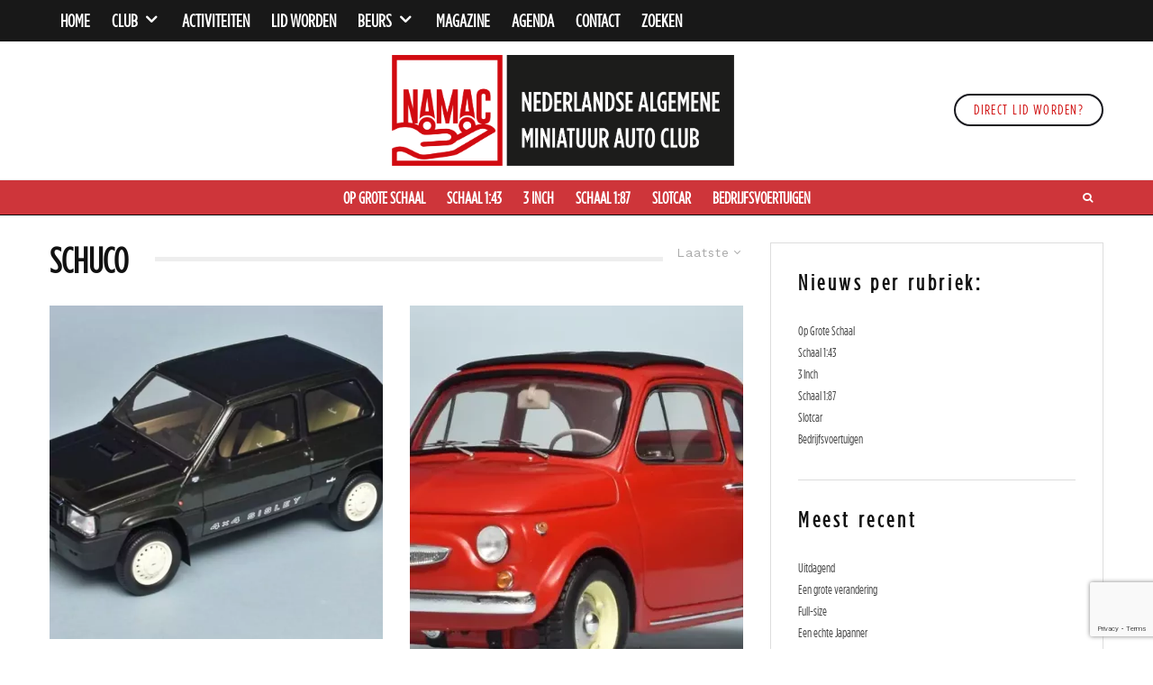

--- FILE ---
content_type: text/html; charset=UTF-8
request_url: https://namac.nl/tag/schuco/
body_size: 38267
content:
<!DOCTYPE html>
<html lang="nl-NL">
<head>
	<meta charset="UTF-8">
			<meta name="viewport" content="width=device-width, initial-scale=1">
		<link rel="profile" href="https://gmpg.org/xfn/11">
		<meta name="theme-color" content="#ce353a">
	
        <!--noptimize-->
        <script type="text/javascript">var screen_width=screen.width;var devicePixelRatio=window.devicePixelRatio?window.devicePixelRatio:1;document.cookie='resolution='+screen_width+','+devicePixelRatio+'; SameSite=Strict; path=/';</script> 
        <!--/noptimize--> <meta name='robots' content='index, follow, max-image-preview:large, max-snippet:-1, max-video-preview:-1'/>

	<!-- This site is optimized with the Yoast SEO plugin v26.6 - https://yoast.com/wordpress/plugins/seo/ -->
	<title>schuco Archives - NAMAC en Auto in Miniatuur - NAMAC en AIM</title>
	<link rel="canonical" href="https://namac.nl/tag/schuco/"/>
	<link rel="next" href="https://namac.nl/tag/schuco/page/2/"/>
	<meta property="og:locale" content="nl_NL"/>
	<meta property="og:type" content="article"/>
	<meta property="og:title" content="schuco Archives - NAMAC en Auto in Miniatuur - NAMAC en AIM"/>
	<meta property="og:url" content="https://namac.nl/tag/schuco/"/>
	<meta property="og:site_name" content="NAMAC en Auto in Miniatuur - NAMAC en AIM"/>
	<meta name="twitter:card" content="summary_large_image"/>
	<script type="application/ld+json" class="yoast-schema-graph">{"@context":"https://schema.org","@graph":[{"@type":"CollectionPage","@id":"https://namac.nl/tag/schuco/","url":"https://namac.nl/tag/schuco/","name":"schuco Archives - NAMAC en Auto in Miniatuur - NAMAC en AIM","isPartOf":{"@id":"https://namac.nl/#website"},"primaryImageOfPage":{"@id":"https://namac.nl/tag/schuco/#primaryimage"},"image":{"@id":"https://namac.nl/tag/schuco/#primaryimage"},"thumbnailUrl":"https://namac.nl/wp-content/uploads/2025/11/18schuco-pro.r-fiat-panda-4x4-1989-3.jpg","breadcrumb":{"@id":"https://namac.nl/tag/schuco/#breadcrumb"},"inLanguage":"nl-NL"},{"@type":"ImageObject","inLanguage":"nl-NL","@id":"https://namac.nl/tag/schuco/#primaryimage","url":"https://namac.nl/wp-content/uploads/2025/11/18schuco-pro.r-fiat-panda-4x4-1989-3.jpg","contentUrl":"https://namac.nl/wp-content/uploads/2025/11/18schuco-pro.r-fiat-panda-4x4-1989-3.jpg","width":1024,"height":597,"caption":"18schuco pro.r fiat panda 4x4 1989 3"},{"@type":"BreadcrumbList","@id":"https://namac.nl/tag/schuco/#breadcrumb","itemListElement":[{"@type":"ListItem","position":1,"name":"Home","item":"https://namac.nl/"},{"@type":"ListItem","position":2,"name":"schuco"}]},{"@type":"WebSite","@id":"https://namac.nl/#website","url":"https://namac.nl/","name":"NAMAC en Auto in Miniatuur - NAMAC en AIM","description":"Miniatuurauto&#039;s","publisher":{"@id":"https://namac.nl/#organization"},"potentialAction":[{"@type":"SearchAction","target":{"@type":"EntryPoint","urlTemplate":"https://namac.nl/?s={search_term_string}"},"query-input":{"@type":"PropertyValueSpecification","valueRequired":true,"valueName":"search_term_string"}}],"inLanguage":"nl-NL"},{"@type":"Organization","@id":"https://namac.nl/#organization","name":"NAMAC","url":"https://namac.nl/","logo":{"@type":"ImageObject","inLanguage":"nl-NL","@id":"https://namac.nl/#/schema/logo/image/","url":"https://namac.nl/wp-content/uploads/2016/11/namac-logo-white.png","contentUrl":"https://namac.nl/wp-content/uploads/2016/11/namac-logo-white.png","width":185,"height":66,"caption":"NAMAC"},"image":{"@id":"https://namac.nl/#/schema/logo/image/"},"sameAs":["https://www.youtube.com/channel/UCuX_arT8e4N6nuJrAemW_Vw"]}]}</script>
	<!-- / Yoast SEO plugin. -->


<link rel='dns-prefetch' href='//fonts.googleapis.com'/>
<link rel='dns-prefetch' href='//cdn.openshareweb.com'/>
<link rel='dns-prefetch' href='//cdn.shareaholic.net'/>
<link rel='dns-prefetch' href='//www.shareaholic.net'/>
<link rel='dns-prefetch' href='//analytics.shareaholic.com'/>
<link rel='dns-prefetch' href='//recs.shareaholic.com'/>
<link rel='dns-prefetch' href='//partner.shareaholic.com'/>
<link rel="alternate" type="application/rss+xml" title="NAMAC en Auto in Miniatuur - NAMAC en AIM &raquo; feed" href="https://namac.nl/feed/"/>
<link rel="alternate" type="application/rss+xml" title="NAMAC en Auto in Miniatuur - NAMAC en AIM &raquo; reacties feed" href="https://namac.nl/comments/feed/"/>
<link rel="alternate" type="application/rss+xml" title="NAMAC en Auto in Miniatuur - NAMAC en AIM &raquo; schuco tag feed" href="https://namac.nl/tag/schuco/feed/"/>
<!-- Shareaholic - https://www.shareaholic.com -->
<link rel='preload' href='//cdn.shareaholic.net/assets/pub/shareaholic.js' as='script'/>
<script data-no-minify='1' data-cfasync='false'>_SHR_SETTINGS={"endpoints":{"local_recs_url":"https:\/\/namac.nl\/wp-admin\/admin-ajax.php?action=shareaholic_permalink_related","ajax_url":"https:\/\/namac.nl\/wp-admin\/admin-ajax.php"},"site_id":"bdc11e2b2952e923c0b719cd9a61bb50"};</script>
<script data-no-minify='1' data-cfasync='false' src='//cdn.shareaholic.net/assets/pub/shareaholic.js' data-shr-siteid='bdc11e2b2952e923c0b719cd9a61bb50' async></script>

<!-- Shareaholic Content Tags -->
<meta name='shareaholic:site_name' content='NAMAC en Auto in Miniatuur - NAMAC en AIM'/>
<meta name='shareaholic:language' content='nl-NL'/>
<meta name='shareaholic:article_visibility' content='private'/>
<meta name='shareaholic:site_id' content='bdc11e2b2952e923c0b719cd9a61bb50'/>
<meta name='shareaholic:wp_version' content='9.7.13'/>

<!-- Shareaholic Content Tags End -->
<style id='wp-img-auto-sizes-contain-inline-css' type='text/css'>img:is([sizes=auto i],[sizes^="auto," i]){contain-intrinsic-size:3000px 1500px}</style>
<style id='wp-emoji-styles-inline-css' type='text/css'>img.wp-smiley,img.emoji{display:inline!important;border:none!important;box-shadow:none!important;height:1em!important;width:1em!important;margin:0 .07em!important;vertical-align:-.1em!important;background:none!important;padding:0!important}</style>
<style id='wp-block-library-inline-css' type='text/css'>:root{--wp-block-synced-color:#7a00df;--wp-block-synced-color--rgb:122 , 0 , 223;--wp-bound-block-color:var(--wp-block-synced-color);--wp-editor-canvas-background:#ddd;--wp-admin-theme-color:#007cba;--wp-admin-theme-color--rgb:0 , 124 , 186;--wp-admin-theme-color-darker-10:#006ba1;--wp-admin-theme-color-darker-10--rgb:0 , 107 , 160.5;--wp-admin-theme-color-darker-20:#005a87;--wp-admin-theme-color-darker-20--rgb:0 , 90 , 135;--wp-admin-border-width-focus:2px}@media (min-resolution:192dpi){:root{--wp-admin-border-width-focus:1.5px}}.wp-element-button{cursor:pointer}:root .has-very-light-gray-background-color{background-color:#eee}:root .has-very-dark-gray-background-color{background-color:#313131}:root .has-very-light-gray-color{color:#eee}:root .has-very-dark-gray-color{color:#313131}:root .has-vivid-green-cyan-to-vivid-cyan-blue-gradient-background{background:linear-gradient(135deg,#00d084,#0693e3)}:root .has-purple-crush-gradient-background{background:linear-gradient(135deg,#34e2e4,#4721fb 50%,#ab1dfe)}:root .has-hazy-dawn-gradient-background{background:linear-gradient(135deg,#faaca8,#dad0ec)}:root .has-subdued-olive-gradient-background{background:linear-gradient(135deg,#fafae1,#67a671)}:root .has-atomic-cream-gradient-background{background:linear-gradient(135deg,#fdd79a,#004a59)}:root .has-nightshade-gradient-background{background:linear-gradient(135deg,#330968,#31cdcf)}:root .has-midnight-gradient-background{background:linear-gradient(135deg,#020381,#2874fc)}:root{--wp--preset--font-size--normal:16px;--wp--preset--font-size--huge:42px}.has-regular-font-size{font-size:1em}.has-larger-font-size{font-size:2.625em}.has-normal-font-size{font-size:var(--wp--preset--font-size--normal)}.has-huge-font-size{font-size:var(--wp--preset--font-size--huge)}.has-text-align-center{text-align:center}.has-text-align-left{text-align:left}.has-text-align-right{text-align:right}.has-fit-text{white-space:nowrap!important}#end-resizable-editor-section{display:none}.aligncenter{clear:both}.items-justified-left{justify-content:flex-start}.items-justified-center{justify-content:center}.items-justified-right{justify-content:flex-end}.items-justified-space-between{justify-content:space-between}.screen-reader-text{border:0;clip-path:inset(50%);height:1px;margin:-1px;overflow:hidden;padding:0;position:absolute;width:1px;word-wrap:normal!important}.screen-reader-text:focus{background-color:#ddd;clip-path:none;color:#444;display:block;font-size:1em;height:auto;left:5px;line-height:normal;padding:15px 23px 14px;text-decoration:none;top:5px;width:auto;z-index:100000}html :where(.has-border-color){border-style:solid}html :where([style*=border-top-color]){border-top-style:solid}html :where([style*=border-right-color]){border-right-style:solid}html :where([style*=border-bottom-color]){border-bottom-style:solid}html :where([style*=border-left-color]){border-left-style:solid}html :where([style*=border-width]){border-style:solid}html :where([style*=border-top-width]){border-top-style:solid}html :where([style*=border-right-width]){border-right-style:solid}html :where([style*=border-bottom-width]){border-bottom-style:solid}html :where([style*=border-left-width]){border-left-style:solid}html :where(img[class*=wp-image-]){height:auto;max-width:100%}:where(figure){margin:0 0 1em}html :where(.is-position-sticky){--wp-admin--admin-bar--position-offset:var(--wp-admin--admin-bar--height,0)}@media screen and (max-width:600px){html :where(.is-position-sticky){--wp-admin--admin-bar--position-offset:0}}</style><style id='global-styles-inline-css' type='text/css'>:root{--wp--preset--aspect-ratio--square:1;--wp--preset--aspect-ratio--4-3: 4/3;--wp--preset--aspect-ratio--3-4: 3/4;--wp--preset--aspect-ratio--3-2: 3/2;--wp--preset--aspect-ratio--2-3: 2/3;--wp--preset--aspect-ratio--16-9: 16/9;--wp--preset--aspect-ratio--9-16: 9/16;--wp--preset--color--black:#000;--wp--preset--color--cyan-bluish-gray:#abb8c3;--wp--preset--color--white:#fff;--wp--preset--color--pale-pink:#f78da7;--wp--preset--color--vivid-red:#cf2e2e;--wp--preset--color--luminous-vivid-orange:#ff6900;--wp--preset--color--luminous-vivid-amber:#fcb900;--wp--preset--color--light-green-cyan:#7bdcb5;--wp--preset--color--vivid-green-cyan:#00d084;--wp--preset--color--pale-cyan-blue:#8ed1fc;--wp--preset--color--vivid-cyan-blue:#0693e3;--wp--preset--color--vivid-purple:#9b51e0;--wp--preset--gradient--vivid-cyan-blue-to-vivid-purple:linear-gradient(135deg,#0693e3 0%,#9b51e0 100%);--wp--preset--gradient--light-green-cyan-to-vivid-green-cyan:linear-gradient(135deg,#7adcb4 0%,#00d082 100%);--wp--preset--gradient--luminous-vivid-amber-to-luminous-vivid-orange:linear-gradient(135deg,#fcb900 0%,#ff6900 100%);--wp--preset--gradient--luminous-vivid-orange-to-vivid-red:linear-gradient(135deg,#ff6900 0%,#cf2e2e 100%);--wp--preset--gradient--very-light-gray-to-cyan-bluish-gray:linear-gradient(135deg,#eee 0%,#a9b8c3 100%);--wp--preset--gradient--cool-to-warm-spectrum:linear-gradient(135deg,#4aeadc 0%,#9778d1 20%,#cf2aba 40%,#ee2c82 60%,#fb6962 80%,#fef84c 100%);--wp--preset--gradient--blush-light-purple:linear-gradient(135deg,#ffceec 0%,#9896f0 100%);--wp--preset--gradient--blush-bordeaux:linear-gradient(135deg,#fecda5 0%,#fe2d2d 50%,#6b003e 100%);--wp--preset--gradient--luminous-dusk:linear-gradient(135deg,#ffcb70 0%,#c751c0 50%,#4158d0 100%);--wp--preset--gradient--pale-ocean:linear-gradient(135deg,#fff5cb 0%,#b6e3d4 50%,#33a7b5 100%);--wp--preset--gradient--electric-grass:linear-gradient(135deg,#caf880 0%,#71ce7e 100%);--wp--preset--gradient--midnight:linear-gradient(135deg,#020381 0%,#2874fc 100%);--wp--preset--font-size--small:13px;--wp--preset--font-size--medium:20px;--wp--preset--font-size--large:36px;--wp--preset--font-size--x-large:42px;--wp--preset--font-family--gotham:gotham;--wp--preset--font-family--montserrat-light:montserrat-light;--wp--preset--spacing--20:.44rem;--wp--preset--spacing--30:.67rem;--wp--preset--spacing--40:1rem;--wp--preset--spacing--50:1.5rem;--wp--preset--spacing--60:2.25rem;--wp--preset--spacing--70:3.38rem;--wp--preset--spacing--80:5.06rem;--wp--preset--shadow--natural:6px 6px 9px rgba(0,0,0,.2);--wp--preset--shadow--deep:12px 12px 50px rgba(0,0,0,.4);--wp--preset--shadow--sharp:6px 6px 0 rgba(0,0,0,.2);--wp--preset--shadow--outlined:6px 6px 0 -3px #fff , 6px 6px #000;--wp--preset--shadow--crisp:6px 6px 0 #000}:where(body) {margin:0}.wp-site-blocks>.alignleft{float:left;margin-right:2em}.wp-site-blocks>.alignright{float:right;margin-left:2em}.wp-site-blocks>.aligncenter{justify-content:center;margin-left:auto;margin-right:auto}:where(.is-layout-flex){gap:.5em}:where(.is-layout-grid){gap:.5em}.is-layout-flow>.alignleft{float:left;margin-inline-start:0;margin-inline-end:2em}.is-layout-flow>.alignright{float:right;margin-inline-start:2em;margin-inline-end:0}.is-layout-flow>.aligncenter{margin-left:auto!important;margin-right:auto!important}.is-layout-constrained>.alignleft{float:left;margin-inline-start:0;margin-inline-end:2em}.is-layout-constrained>.alignright{float:right;margin-inline-start:2em;margin-inline-end:0}.is-layout-constrained>.aligncenter{margin-left:auto!important;margin-right:auto!important}.is-layout-constrained > :where(:not(.alignleft):not(.alignright):not(.alignfull)){margin-left:auto!important;margin-right:auto!important}body .is-layout-flex{display:flex}.is-layout-flex{flex-wrap:wrap;align-items:center}.is-layout-flex > :is(*, div){margin:0}body .is-layout-grid{display:grid}.is-layout-grid > :is(*, div){margin:0}body{padding-top:0;padding-right:0;padding-bottom:0;padding-left:0}a:where(:not(.wp-element-button)){text-decoration:underline}:root :where(.wp-element-button, .wp-block-button__link){background-color:#32373c;border-width:0;color:#fff;font-family:inherit;font-size:inherit;font-style:inherit;font-weight:inherit;letter-spacing:inherit;line-height:inherit;padding-top: calc(0.667em + 2px);padding-right: calc(1.333em + 2px);padding-bottom: calc(0.667em + 2px);padding-left: calc(1.333em + 2px);text-decoration:none;text-transform:inherit}.has-black-color{color:var(--wp--preset--color--black)!important}.has-cyan-bluish-gray-color{color:var(--wp--preset--color--cyan-bluish-gray)!important}.has-white-color{color:var(--wp--preset--color--white)!important}.has-pale-pink-color{color:var(--wp--preset--color--pale-pink)!important}.has-vivid-red-color{color:var(--wp--preset--color--vivid-red)!important}.has-luminous-vivid-orange-color{color:var(--wp--preset--color--luminous-vivid-orange)!important}.has-luminous-vivid-amber-color{color:var(--wp--preset--color--luminous-vivid-amber)!important}.has-light-green-cyan-color{color:var(--wp--preset--color--light-green-cyan)!important}.has-vivid-green-cyan-color{color:var(--wp--preset--color--vivid-green-cyan)!important}.has-pale-cyan-blue-color{color:var(--wp--preset--color--pale-cyan-blue)!important}.has-vivid-cyan-blue-color{color:var(--wp--preset--color--vivid-cyan-blue)!important}.has-vivid-purple-color{color:var(--wp--preset--color--vivid-purple)!important}.has-black-background-color{background-color:var(--wp--preset--color--black)!important}.has-cyan-bluish-gray-background-color{background-color:var(--wp--preset--color--cyan-bluish-gray)!important}.has-white-background-color{background-color:var(--wp--preset--color--white)!important}.has-pale-pink-background-color{background-color:var(--wp--preset--color--pale-pink)!important}.has-vivid-red-background-color{background-color:var(--wp--preset--color--vivid-red)!important}.has-luminous-vivid-orange-background-color{background-color:var(--wp--preset--color--luminous-vivid-orange)!important}.has-luminous-vivid-amber-background-color{background-color:var(--wp--preset--color--luminous-vivid-amber)!important}.has-light-green-cyan-background-color{background-color:var(--wp--preset--color--light-green-cyan)!important}.has-vivid-green-cyan-background-color{background-color:var(--wp--preset--color--vivid-green-cyan)!important}.has-pale-cyan-blue-background-color{background-color:var(--wp--preset--color--pale-cyan-blue)!important}.has-vivid-cyan-blue-background-color{background-color:var(--wp--preset--color--vivid-cyan-blue)!important}.has-vivid-purple-background-color{background-color:var(--wp--preset--color--vivid-purple)!important}.has-black-border-color{border-color:var(--wp--preset--color--black)!important}.has-cyan-bluish-gray-border-color{border-color:var(--wp--preset--color--cyan-bluish-gray)!important}.has-white-border-color{border-color:var(--wp--preset--color--white)!important}.has-pale-pink-border-color{border-color:var(--wp--preset--color--pale-pink)!important}.has-vivid-red-border-color{border-color:var(--wp--preset--color--vivid-red)!important}.has-luminous-vivid-orange-border-color{border-color:var(--wp--preset--color--luminous-vivid-orange)!important}.has-luminous-vivid-amber-border-color{border-color:var(--wp--preset--color--luminous-vivid-amber)!important}.has-light-green-cyan-border-color{border-color:var(--wp--preset--color--light-green-cyan)!important}.has-vivid-green-cyan-border-color{border-color:var(--wp--preset--color--vivid-green-cyan)!important}.has-pale-cyan-blue-border-color{border-color:var(--wp--preset--color--pale-cyan-blue)!important}.has-vivid-cyan-blue-border-color{border-color:var(--wp--preset--color--vivid-cyan-blue)!important}.has-vivid-purple-border-color{border-color:var(--wp--preset--color--vivid-purple)!important}.has-vivid-cyan-blue-to-vivid-purple-gradient-background{background:var(--wp--preset--gradient--vivid-cyan-blue-to-vivid-purple)!important}.has-light-green-cyan-to-vivid-green-cyan-gradient-background{background:var(--wp--preset--gradient--light-green-cyan-to-vivid-green-cyan)!important}.has-luminous-vivid-amber-to-luminous-vivid-orange-gradient-background{background:var(--wp--preset--gradient--luminous-vivid-amber-to-luminous-vivid-orange)!important}.has-luminous-vivid-orange-to-vivid-red-gradient-background{background:var(--wp--preset--gradient--luminous-vivid-orange-to-vivid-red)!important}.has-very-light-gray-to-cyan-bluish-gray-gradient-background{background:var(--wp--preset--gradient--very-light-gray-to-cyan-bluish-gray)!important}.has-cool-to-warm-spectrum-gradient-background{background:var(--wp--preset--gradient--cool-to-warm-spectrum)!important}.has-blush-light-purple-gradient-background{background:var(--wp--preset--gradient--blush-light-purple)!important}.has-blush-bordeaux-gradient-background{background:var(--wp--preset--gradient--blush-bordeaux)!important}.has-luminous-dusk-gradient-background{background:var(--wp--preset--gradient--luminous-dusk)!important}.has-pale-ocean-gradient-background{background:var(--wp--preset--gradient--pale-ocean)!important}.has-electric-grass-gradient-background{background:var(--wp--preset--gradient--electric-grass)!important}.has-midnight-gradient-background{background:var(--wp--preset--gradient--midnight)!important}.has-small-font-size{font-size:var(--wp--preset--font-size--small)!important}.has-medium-font-size{font-size:var(--wp--preset--font-size--medium)!important}.has-large-font-size{font-size:var(--wp--preset--font-size--large)!important}.has-x-large-font-size{font-size:var(--wp--preset--font-size--x-large)!important}.has-gotham-font-family{font-family: var(--wp--preset--font-family--gotham) !important}.has-montserrat-light-font-family{font-family: var(--wp--preset--font-family--montserrat-light) !important}</style>

<link rel='stylesheet' id='dashicons-css' href='https://namac.nl/wp-includes/css/A.dashicons.min.css,qver=170daeb10701c9bb5f5b9723e979952e.pagespeed.cf.YtIiybB4VG.css' type='text/css' media='all'/>
<link rel='stylesheet' id='admin-bar-css' href='https://namac.nl/wp-includes/css/A.admin-bar.min.css,qver=170daeb10701c9bb5f5b9723e979952e.pagespeed.cf.eWffbKH5Ww.css' type='text/css' media='all'/>
<style id='admin-bar-inline-css' type='text/css'>#p404RedirectChart .canvasjs-chart-credit{display:none!important}#p404RedirectChart canvas{border-radius:6px}.p404-redirect-adminbar-weekly-title{font-weight:bold;font-size:14px;color:#fff;margin-bottom:6px}#wpadminbar #wp-admin-bar-p404_free_top_button .ab-icon:before{content:"\f103";color:#dc3545;top:3px}#wp-admin-bar-p404_free_top_button .ab-item{min-width:80px!important;padding:0!important}.p404-redirect-adminbar-dropdown-wrap{min-width:0;padding:0;position:static!important}#wpadminbar #wp-admin-bar-p404_free_top_button_dropdown{position:static!important}#wpadminbar #wp-admin-bar-p404_free_top_button_dropdown .ab-item{padding:0!important;margin:0!important}.p404-redirect-dropdown-container{min-width:340px;padding:18px 18px 12px 18px;background:#23282d!important;color:#fff;border-radius:12px;box-shadow:0 8px 32px rgba(0,0,0,.25);margin-top:10px;position:relative!important;z-index:999999!important;display:block!important;border:1px solid #444}#wpadminbar #wp-admin-bar-p404_free_top_button .p404-redirect-dropdown-container{display:none!important}#wpadminbar #wp-admin-bar-p404_free_top_button:hover .p404-redirect-dropdown-container{display:block!important}#wpadminbar #wp-admin-bar-p404_free_top_button:hover #wp-admin-bar-p404_free_top_button_dropdown .p404-redirect-dropdown-container{display:block!important}.p404-redirect-card{background:#2c3338;border-radius:8px;padding:18px 18px 12px 18px;box-shadow:0 2px 8px rgba(0,0,0,.07);display:flex;flex-direction:column;align-items:flex-start;border:1px solid #444}.p404-redirect-btn{display:inline-block;background:#dc3545;color:#fff!important;font-weight:bold;padding:5px 22px;border-radius:8px;text-decoration:none;font-size:17px;transition:background .2s , box-shadow .2s;margin-top:8px;box-shadow:0 2px 8px rgba(220,53,69,.15);text-align:center;line-height:1.6}.p404-redirect-btn:hover{background:#c82333;color:#fff!important;box-shadow:0 4px 16px rgba(220,53,69,.25)}#wpadminbar .ab-top-menu>li:hover>.ab-item,#wpadminbar .ab-top-menu>li.hover>.ab-item{z-index:auto}#wpadminbar #wp-admin-bar-p404_free_top_button:hover>.ab-item{z-index:999998!important}</style>
<link rel='stylesheet' id='lets-review-api-css' href='https://namac.nl/wp-content/plugins/lets-review/assets/css/A.style-api.min.css,qver=3.4.1.pagespeed.cf.XDzZOYCS-T.css' type='text/css' media='all'/>
<link rel='stylesheet' id='font-awesome-css' href='https://namac.nl/wp-content/plugins/lets-review/assets/fonts/fontawesome/css/A.fontawesome.min.css,qver=3.4.1.pagespeed.cf.rNWeQGtd2r.css' type='text/css' media='all'/>
<style id='font-awesome-regular-css' media='all'>@font-face{font-family:"Font Awesome 5 Free";font-style:normal;font-weight:400;font-display:auto;src:url(/wp-content/plugins/lets-review/assets/fonts/fontawesome/webfonts/fa-regular-400.eot);src:url(/wp-content/plugins/lets-review/assets/fonts/fontawesome/webfonts/fa-regular-400.eot?#iefix) format("embedded-opentype") , url(/wp-content/plugins/lets-review/assets/fonts/fontawesome/webfonts/fa-regular-400.woff2) format("woff2") , url(/wp-content/plugins/lets-review/assets/fonts/fontawesome/webfonts/fa-regular-400.woff) format("woff") , url(/wp-content/plugins/lets-review/assets/fonts/fontawesome/webfonts/fa-regular-400.ttf) format("truetype") , url(/wp-content/plugins/lets-review/assets/fonts/fontawesome/webfonts/fa-regular-400.svg#fontawesome) format("svg")}.far{font-family:"Font Awesome 5 Free";font-weight:400}</style>
<style id='font-awesome-solid-css' media='all'>@font-face{font-family:"Font Awesome 5 Free";font-style:normal;font-weight:900;font-display:auto;src:url(/wp-content/plugins/lets-review/assets/fonts/fontawesome/webfonts/fa-solid-900.eot);src:url(/wp-content/plugins/lets-review/assets/fonts/fontawesome/webfonts/fa-solid-900.eot?#iefix) format("embedded-opentype") , url(/wp-content/plugins/lets-review/assets/fonts/fontawesome/webfonts/fa-solid-900.woff2) format("woff2") , url(/wp-content/plugins/lets-review/assets/fonts/fontawesome/webfonts/fa-solid-900.woff) format("woff") , url(/wp-content/plugins/lets-review/assets/fonts/fontawesome/webfonts/fa-solid-900.ttf) format("truetype") , url(/wp-content/plugins/lets-review/assets/fonts/fontawesome/webfonts/fa-solid-900.svg#fontawesome) format("svg")}.fa,.fas{font-family:"Font Awesome 5 Free";font-weight:900}</style>
<link rel='stylesheet' id='category-posts-pro-bxslider-css-css' href='https://namac.nl/wp-content/plugins/term-and-category-based-posts-widget/js/bxslider/A.jquery.bxslider.tiptop.css,qver=4.9.9.pagespeed.cf.ZZOihPE6l9.css' type='text/css' media='all'/>
<style id='uaf_client_css-css' media='all'>@font-face{font-family:'gotham';src:url(/wp-content/uploads/useanyfont/4640Gotham.woff2) format('woff2') , url(/wp-content/uploads/useanyfont/4640Gotham.woff) format('woff');font-display:auto}@font-face{font-family:'montserrat-light';src:url(/wp-content/uploads/useanyfont/6999Montserrat-light.woff2) format('woff2') , url(/wp-content/uploads/useanyfont/6999Montserrat-light.woff) format('woff');font-display:auto}.gotham{font-family:'gotham'!important}.montserrat-light{font-family:'montserrat-light'!important}h1,h2,h3,h4,a{font-family:'gotham'!important}h5,h6,body,p,blockquote{font-family:'montserrat-light'!important}</style>
<style id='widgets-on-pages-css' media='all'>.widgets_on_page>ul,.widgets_on_page>ul li{list-style:none;background:none}</style>
<link rel='stylesheet' id='lets-live-blog-css' href='https://namac.nl/wp-content/plugins/lets-live-blog/frontend/css/A.style.min.css,qver=1.2.1.pagespeed.cf.8cscr98tHi.css' type='text/css' media='all'/>
<link rel='stylesheet' id='lets-live-blog-icons-css' href='https://namac.nl/wp-content/plugins/lets-live-blog/frontend/css/fonts/A.style.css,qver=1.2.1.pagespeed.cf.SOdVkxOjA3.css' type='text/css' media='all'/>
<link rel='stylesheet' id='zeen-style-css' href='https://namac.nl/wp-content/themes/namac/assets/css/style.min.css?ver=4.2.4' type='text/css' media='all'/>
<style id='zeen-style-inline-css' type='text/css'>
.content-bg, .block-skin-5:not(.skin-inner), .block-skin-5.skin-inner > .tipi-row-inner-style, .article-layout-skin-1.title-cut-bl .hero-wrap .meta:before, .article-layout-skin-1.title-cut-bc .hero-wrap .meta:before, .article-layout-skin-1.title-cut-bl .hero-wrap .share-it:before, .article-layout-skin-1.title-cut-bc .hero-wrap .share-it:before, .standard-archive .page-header, .skin-dark .flickity-viewport, .zeen__var__options label { background: #ffffff;}a.zeen-pin-it{position: absolute}.background.mask {background-color: transparent}.side-author__wrap .mask a {display:inline-block;height:70px}.timed-pup,.modal-wrap {position:fixed;visibility:hidden}.to-top__fixed .to-top a{background-color:#000000; color: #fff}#block-wrap-300 .tipi-row-inner-style{ ;}.site-inner { background-color: #fff; }.splitter svg g { fill: #fff; }.inline-post .block article .title { font-size: 21px;}.fontfam-1 { font-family: 'Work Sans',sans-serif!important;}.body-f1, .quotes-f1 blockquote, .quotes-f1 q, .by-f1 .byline, .sub-f1 .subtitle, .wh-f1 .widget-title, .headings-f1 h1, .headings-f1 h2, .headings-f1 h3, .headings-f1 h4, .headings-f1 h5, .headings-f1 h6, .font-1, div.jvectormap-tip {font-family:'Work Sans',sans-serif;font-weight: 100;font-style: normal;}.fontfam-2 { font-family:'Work Sans',sans-serif!important; }input[type=submit], button, .tipi-button,.button,.wpcf7-submit,.button__back__home,.body-f2, .quotes-f2 blockquote, .quotes-f2 q, .by-f2 .byline, .sub-f2 .subtitle, .wh-f2 .widget-title, .headings-f2 h1, .headings-f2 h2, .headings-f2 h3, .headings-f2 h4, .headings-f2 h5, .headings-f2 h6, .font-2 {font-family:'Work Sans',sans-serif;font-weight: 400;font-style: normal;}.fontfam-3 { font-family:'Work Sans',sans-serif!important;}input,input[type="number"],.body-f3, .quotes-f3 blockquote, .quotes-f3 q, .by-f3 .byline, .sub-f3 .subtitle, .wh-f3 .widget-title, .headings-f3 h1, .headings-f3 h2, .headings-f3 h3, .headings-f3 h4, .headings-f3 h5, .headings-f3 h6, .font-3 {font-family:'Work Sans',sans-serif;font-style: normal;font-weight: 900;}.tipi-row, .tipi-builder-on .contents-wrap > p { max-width: 1230px ; }.slider-columns--3 article { width: 360px }.slider-columns--2 article { width: 555px }.slider-columns--4 article { width: 262.5px }.single .site-content .tipi-row { max-width: 1230px ; }.single-product .site-content .tipi-row { max-width: 1230px ; }.date--secondary { color: #ce353a; }.date--main { color: #e21a1a; }.tipi-button-cta-header{ font-size:12px;}.tipi-button-cta-wrap-header{ color: #d11414;}.custom-button__fill-2.tipi-button-cta-header { border-color: #18181e; color: #18181e; }.custom-button__fill-2.tipi-button-cta-header:hover { border-color: #111; }.global-accent-border { border-color: #ce353a; }.trending-accent-border { border-color: #ce353a; }.trending-accent-bg { border-color: #ce353a; }.wpcf7-submit, .tipi-button.block-loader { background: #18181e; }.wpcf7-submit:hover, .tipi-button.block-loader:hover { background: #111; }.tipi-button.block-loader { color: #fff!important; }.wpcf7-submit { background: #18181e; }.wpcf7-submit:hover { background: #111; }.global-accent-bg, .icon-base-2:hover .icon-bg, #progress { background-color: #ce353a; }.global-accent-text, .mm-submenu-2 .mm-51 .menu-wrap > .sub-menu > li > a { color: #ce353a; }body { color:#444;}.excerpt { color:#444;}.mode--alt--b .excerpt, .block-skin-2 .excerpt, .block-skin-2 .preview-classic .custom-button__fill-2 { color:#888!important;}.read-more-wrap { color:#767676;}.logo-fallback a { color:#000!important;}.site-mob-header .logo-fallback a { color:#000!important;}blockquote:not(.comment-excerpt) { color:#111;}.mode--alt--b blockquote:not(.comment-excerpt), .mode--alt--b .block-skin-0.block-wrap-quote .block-wrap-quote blockquote:not(.comment-excerpt), .mode--alt--b .block-skin-0.block-wrap-quote .block-wrap-quote blockquote:not(.comment-excerpt) span { color:#fff!important;}.byline, .byline a { color:#888;}.mode--alt--b .block-wrap-classic .byline, .mode--alt--b .block-wrap-classic .byline a, .mode--alt--b .block-wrap-thumbnail .byline, .mode--alt--b .block-wrap-thumbnail .byline a, .block-skin-2 .byline a, .block-skin-2 .byline { color:#888;}.preview-classic .meta .title, .preview-thumbnail .meta .title,.preview-56 .meta .title{ color:#111;}h1, h2, h3, h4, h5, h6, .block-title { color:#111;}.sidebar-widget  .widget-title { color:#111!important;}.link-color-wrap a, .woocommerce-Tabs-panel--description a { color: #333; }.mode--alt--b .link-color-wrap a, .mode--alt--b .woocommerce-Tabs-panel--description a { color: #888; }.copyright, .site-footer .bg-area-inner .copyright a { color: #8e8e8e; }.link-color-wrap a:hover { color: #000; }.mode--alt--b .link-color-wrap a:hover { color: #555; }body{line-height:1.66}input[type=submit], button, .tipi-button,.button,.wpcf7-submit,.button__back__home{letter-spacing:0.03em}.sub-menu a:not(.tipi-button){letter-spacing:0.1em}.widget-title{letter-spacing:0.15em}html, body{font-size:15px}.byline{font-size:12px}input[type=submit], button, .tipi-button,.button,.wpcf7-submit,.button__back__home{font-size:11px}.excerpt{font-size:15px}.logo-fallback, .secondary-wrap .logo-fallback a{font-size:22px}.logo span{font-size:12px}.breadcrumbs{font-size:10px}.hero-meta.tipi-s-typo .title{font-size:20px}.hero-meta.tipi-s-typo .subtitle{font-size:15px}.hero-meta.tipi-m-typo .title{font-size:20px}.hero-meta.tipi-m-typo .subtitle{font-size:15px}.hero-meta.tipi-xl-typo .title{font-size:20px}.hero-meta.tipi-xl-typo .subtitle{font-size:15px}.block-html-content h1, .single-content .entry-content h1{font-size:20px}.block-html-content h2, .single-content .entry-content h2{font-size:20px}.block-html-content h3, .single-content .entry-content h3{font-size:20px}.block-html-content h4, .single-content .entry-content h4{font-size:20px}.block-html-content h5, .single-content .entry-content h5{font-size:18px}.footer-block-links{font-size:8px}blockquote, q{font-size:20px}.site-footer .copyright{font-size:12px}.footer-navigation{font-size:12px}.site-footer .menu-icons{font-size:12px}.block-title, .page-title{font-size:24px}.block-subtitle{font-size:18px}.block-col-self .preview-2 .title{font-size:22px}.block-wrap-classic .tipi-m-typo .title-wrap .title{font-size:22px}.tipi-s-typo .title, .ppl-s-3 .tipi-s-typo .title, .zeen-col--wide .ppl-s-3 .tipi-s-typo .title, .preview-1 .title, .preview-21:not(.tipi-xs-typo) .title{font-size:22px}.tipi-xs-typo .title, .tipi-basket-wrap .basket-item .title{font-size:15px}.meta .read-more-wrap{font-size:11px}.widget-title{font-size:12px}.split-1:not(.preview-thumbnail) .mask{-webkit-flex: 0 0 calc( 34% - 15px);
					-ms-flex: 0 0 calc( 34% - 15px);
					flex: 0 0 calc( 34% - 15px);
					width: calc( 34% - 15px);}.preview-thumbnail .mask{-webkit-flex: 0 0 65px;
					-ms-flex: 0 0 65px;
					flex: 0 0 65px;
					width: 65px;}.footer-lower-area{padding-top:40px}.footer-lower-area{padding-bottom:40px}.footer-upper-area{padding-bottom:40px}.footer-upper-area{padding-top:40px}.footer-widget-wrap{padding-bottom:40px}.footer-widget-wrap{padding-top:40px}.tipi-button-cta-header{font-size:12px}.block-wrap-grid .tipi-xl-typo .title{font-size:22px}.block-wrap-grid .tipi-l-typo .title{font-size:22px}.block-wrap-grid .tipi-m-typo .title-wrap .title, .block-94 .block-piece-2 .tipi-xs-12 .title-wrap .title, .zeen-col--wide .block-wrap-grid:not(.block-wrap-81):not(.block-wrap-82) .tipi-m-typo .title-wrap .title, .zeen-col--wide .block-wrap-grid .tipi-l-typo .title, .zeen-col--wide .block-wrap-grid .tipi-xl-typo .title{font-size:22px}.block-wrap-grid .tipi-s-typo .title-wrap .title, .block-92 .block-piece-2 article .title-wrap .title, .block-94 .block-piece-2 .tipi-xs-6 .title-wrap .title{font-size:18px!important}.block-wrap-grid .tipi-s-typo .title-wrap .subtitle, .block-92 .block-piece-2 article .title-wrap .subtitle, .block-94 .block-piece-2 .tipi-xs-6 .title-wrap .subtitle{font-size:18px}.block-wrap-grid .tipi-m-typo .title-wrap .subtitle, .block-wrap-grid .tipi-l-typo .title-wrap .subtitle, .block-wrap-grid .tipi-xl-typo .title-wrap .subtitle, .block-94 .block-piece-2 .tipi-xs-12 .title-wrap .subtitle, .zeen-col--wide .block-wrap-grid:not(.block-wrap-81):not(.block-wrap-82) .tipi-m-typo .title-wrap .subtitle{font-size:20px}.preview-grid .read-more-wrap{font-size:11px}.meta .read-more-wrap { font-weight: 700;}.tipi-button.block-loader, .wpcf7-submit, .mc4wp-form-fields button { font-weight: 700;}.main-navigation .horizontal-menu, .main-navigation .menu-item, .main-navigation .menu-icon .menu-icon--text,  .main-navigation .tipi-i-search span { font-weight: 700;}.secondary-wrap .menu-secondary li, .secondary-wrap .menu-item, .secondary-wrap .menu-icon .menu-icon--text {font-weight: 700;}.footer-lower-area, .footer-lower-area .menu-item, .footer-lower-area .menu-icon span {font-weight: 700;}.widget-title {font-weight: 700!important;}.tipi-xs-typo .title {font-weight: 700;}input[type=submit], button, .tipi-button,.button,.wpcf7-submit,.button__back__home{ text-transform: uppercase; }.entry-title{ text-transform: uppercase; }.logo-fallback{ text-transform: none; }.block-wrap-slider .title-wrap .title{ text-transform: none; }.block-wrap-grid .title-wrap .title, .tile-design-4 .meta .title-wrap .title{ text-transform: none; }.block-wrap-classic .title-wrap .title{ text-transform: none; }.block-title{ text-transform: uppercase; }.meta .excerpt .read-more{ text-transform: uppercase; }.preview-grid .read-more{ text-transform: uppercase; }.block-subtitle{ text-transform: none; }.byline{ text-transform: none; }.widget-title{ text-transform: none; }.main-navigation .menu-item, .main-navigation .menu-icon .menu-icon--text{ text-transform: uppercase; }.secondary-navigation, .secondary-wrap .menu-icon .menu-icon--text{ text-transform: uppercase; }.footer-lower-area .menu-item, .footer-lower-area .menu-icon span{ text-transform: uppercase; }.sub-menu a:not(.tipi-button){ text-transform: none; }.site-mob-header .menu-item, .site-mob-header .menu-icon span{ text-transform: uppercase; }.single-content .entry-content h1, .single-content .entry-content h2, .single-content .entry-content h3, .single-content .entry-content h4, .single-content .entry-content h5, .single-content .entry-content h6, .meta__full h1, .meta__full h2, .meta__full h3, .meta__full h4, .meta__full h5, .bbp__thread__title{ text-transform: uppercase; }.mm-submenu-2 .mm-11 .menu-wrap > *, .mm-submenu-2 .mm-31 .menu-wrap > *, .mm-submenu-2 .mm-21 .menu-wrap > *, .mm-submenu-2 .mm-51 .menu-wrap > *  { border-top: 3px solid transparent; }.separation-border { margin-bottom: 30px; }.load-more-wrap-1 { padding-top: 30px; }.block-wrap-classic .inf-spacer + .block:not(.block-62) { margin-top: 30px; }.block-title-wrap-style .block-title:after, .block-title-wrap-style .block-title:before { border-top: 5px #eee solid;}.block-title-wrap-style .block-title:after, .block-title-wrap-style .block-title:before { margin-top: -3px;}.separation-border-v { background: #eee;}.separation-border-v { height: calc( 100% -  30px - 1px); }@media only screen and (max-width: 480px) {.separation-border { margin-bottom: 30px;}}.grid-spacing { border-top-width: 1px; }.sidebar-wrap .sidebar { padding-right: 30px; padding-left: 30px; padding-top:0px; padding-bottom:0px; }.sidebar-left .sidebar-wrap .sidebar { padding-right: 30px; padding-left: 30px; }@media only screen and (min-width: 481px) {.block-wrap-grid .block-title-area, .block-wrap-98 .block-piece-2 article:last-child { margin-bottom: -1px; }.block-wrap-92 .tipi-row-inner-box { margin-top: -1px; }.block-wrap-grid .only-filters { top: 1px; }.grid-spacing { border-right-width: 1px; }.block-wrap-grid:not(.block-wrap-81) .block { width: calc( 100% + 1px ); }}@media only screen and (max-width: 767px) {.mobile__design--side .mask {
		width: calc( 34% - 15px);
	}}@media only screen and (min-width: 768px) {input[type=submit], button, .tipi-button,.button,.wpcf7-submit,.button__back__home{letter-spacing:0.09em}.hero-meta.tipi-s-typo .title{font-size:30px}.hero-meta.tipi-s-typo .subtitle{font-size:18px}.hero-meta.tipi-m-typo .title{font-size:30px}.hero-meta.tipi-m-typo .subtitle{font-size:18px}.hero-meta.tipi-xl-typo .title{font-size:30px}.hero-meta.tipi-xl-typo .subtitle{font-size:18px}.block-html-content h1, .single-content .entry-content h1{font-size:30px}.block-html-content h2, .single-content .entry-content h2{font-size:30px}.block-html-content h3, .single-content .entry-content h3{font-size:24px}.block-html-content h4, .single-content .entry-content h4{font-size:24px}blockquote, q{font-size:25px}.main-navigation, .main-navigation .menu-icon--text{font-size:12px}.sub-menu a:not(.tipi-button){font-size:12px}.main-navigation .menu-icon, .main-navigation .trending-icon-solo{font-size:12px}.secondary-wrap-v .standard-drop>a,.secondary-wrap, .secondary-wrap a, .secondary-wrap .menu-icon--text{font-size:11px}.secondary-wrap .menu-icon, .secondary-wrap .menu-icon a, .secondary-wrap .trending-icon-solo{font-size:13px}.block-wrap-grid .tipi-xl-typo .title{font-size:30px}.block-wrap-grid .tipi-l-typo .title{font-size:30px}.layout-side-info .details{width:130px;float:left}.title-contrast .hero-wrap { height: calc( 100vh - 115px ); }.block-col-self .block-71 .tipi-s-typo .title { font-size: 18px; }.zeen-col--narrow .block-wrap-classic .tipi-m-typo .title-wrap .title { font-size: 18px; }.mode--alt--b .footer-widget-area:not(.footer-widget-area-1) + .footer-lower-area { border-top:1px #333333 solid ; }.footer-widget-wrap { border-right:1px #333333 solid ; }.footer-widget-wrap .widget_search form, .footer-widget-wrap select { border-color:#333333; }.footer-widget-wrap .zeen-widget { border-bottom:1px #333333 solid ; }.footer-widget-wrap .zeen-widget .preview-thumbnail { border-bottom-color: #333333;}.secondary-wrap .menu-padding, .secondary-wrap .ul-padding > li > a {
			padding-top: 10px;
			padding-bottom: 10px;
		}}@media only screen and (min-width: 1240px) {.hero-l .single-content {padding-top: 45px}.align-fs .contents-wrap .video-wrap, .align-fs-center .aligncenter.size-full, .align-fs-center .wp-caption.aligncenter .size-full, .align-fs-center .tiled-gallery, .align-fs .alignwide { width: 1170px; }.align-fs .contents-wrap .video-wrap { height: 658px; }.has-bg .align-fs .contents-wrap .video-wrap, .has-bg .align-fs .alignwide, .has-bg .align-fs-center .aligncenter.size-full, .has-bg .align-fs-center .wp-caption.aligncenter .size-full, .has-bg .align-fs-center .tiled-gallery { width: 1230px; }.has-bg .align-fs .contents-wrap .video-wrap { height: 691px; }body{line-height:1.3}html, body{font-size:14px}input[type=submit], button, .tipi-button,.button,.wpcf7-submit,.button__back__home{font-size:16px}.excerpt{font-size:13px}.logo-fallback, .secondary-wrap .logo-fallback a{font-size:30px}.breadcrumbs{font-size:18px}.hero-meta.tipi-s-typo .title{font-size:38px}.hero-meta.tipi-s-typo .subtitle{font-size:20px}.hero-meta.tipi-m-typo .title{font-size:44px}.hero-meta.tipi-m-typo .subtitle{font-size:23px}.hero-meta.tipi-xl-typo .title{font-size:50px}.block-html-content h1, .single-content .entry-content h1{font-size:44px}.block-html-content h2, .single-content .entry-content h2{font-size:40px}.block-html-content h3, .single-content .entry-content h3{font-size:30px}.block-html-content h4, .single-content .entry-content h4{font-size:20px}.block-html-content h5, .single-content .entry-content h5{font-size:20px}.footer-block-links{font-size:15px}.main-navigation, .main-navigation .menu-icon--text{font-size:18px}.secondary-wrap-v .standard-drop>a,.secondary-wrap, .secondary-wrap a, .secondary-wrap .menu-icon--text{font-size:20px}.block-title, .page-title{font-size:40px}.block-subtitle{font-size:20px}.block-col-self .preview-2 .title{font-size:36px}.block-wrap-classic .tipi-m-typo .title-wrap .title{font-size:30px}.tipi-s-typo .title, .ppl-s-3 .tipi-s-typo .title, .zeen-col--wide .ppl-s-3 .tipi-s-typo .title, .preview-1 .title, .preview-21:not(.tipi-xs-typo) .title{font-size:24px}.tipi-xs-typo .title, .tipi-basket-wrap .basket-item .title{font-size:16px}.meta .read-more-wrap{font-size:18px}.widget-title{font-size:24px}.split-1:not(.preview-thumbnail) .mask{-webkit-flex: 0 0 calc( 50% - 15px);
					-ms-flex: 0 0 calc( 50% - 15px);
					flex: 0 0 calc( 50% - 15px);
					width: calc( 50% - 15px);}.footer-lower-area{padding-top:90px}.footer-lower-area{padding-bottom:90px}.footer-upper-area{padding-bottom:50px}.footer-upper-area{padding-top:50px}.footer-widget-wrap{padding-bottom:50px}.footer-widget-wrap{padding-top:50px}.block-wrap-grid .tipi-xl-typo .title{font-size:45px}.block-wrap-grid .tipi-l-typo .title{font-size:36px}.block-wrap-grid .tipi-m-typo .title-wrap .title, .block-94 .block-piece-2 .tipi-xs-12 .title-wrap .title, .zeen-col--wide .block-wrap-grid:not(.block-wrap-81):not(.block-wrap-82) .tipi-m-typo .title-wrap .title, .zeen-col--wide .block-wrap-grid .tipi-l-typo .title, .zeen-col--wide .block-wrap-grid .tipi-xl-typo .title{font-size:27px}.block-wrap-grid .tipi-s-typo .title-wrap .title, .block-92 .block-piece-2 article .title-wrap .title, .block-94 .block-piece-2 .tipi-xs-6 .title-wrap .title{font-size:20px!important}.block-wrap-grid .tipi-s-typo .title-wrap .subtitle, .block-92 .block-piece-2 article .title-wrap .subtitle, .block-94 .block-piece-2 .tipi-xs-6 .title-wrap .subtitle{font-size:21px}.block-wrap-grid .tipi-m-typo .title-wrap .subtitle, .block-wrap-grid .tipi-l-typo .title-wrap .subtitle, .block-wrap-grid .tipi-xl-typo .title-wrap .subtitle, .block-94 .block-piece-2 .tipi-xs-12 .title-wrap .subtitle, .zeen-col--wide .block-wrap-grid:not(.block-wrap-81):not(.block-wrap-82) .tipi-m-typo .title-wrap .subtitle{font-size:23px}.preview-grid .read-more-wrap{font-size:18px}}.main-menu-bar-color-1 .current-menu-item > a, .main-menu-bar-color-1 .menu-main-menu > .dropper.active:not(.current-menu-item) > a { background-color: #111;}.site-header a { color: #ffffff; }.site-skin-3.content-subscribe, .site-skin-3.content-subscribe .subtitle, .site-skin-3.content-subscribe input, .site-skin-3.content-subscribe h2 { color: #fff; } .site-skin-3.content-subscribe input[type="email"] { border-color: #fff; }.footer-widget-wrap .widget_search form { border-color:#333; }.sidebar-wrap .sidebar { border:1px #ddd solid ; }.content-area .zeen-widget { border: 0 #ddd solid ; border-width: 0 0 1px 0; }.content-area .zeen-widget { padding:30px 0px 30px; }.grid-meta-bg .mask:before { content: ""; background-image: linear-gradient(to top, rgba(0,0,0,0.56) 0%, rgba(0,0,0,0) 100%); }.with-fi.preview-grid,.with-fi.preview-grid .byline,.with-fi.preview-grid .subtitle, .with-fi.preview-grid a { color: #fff; }.preview-grid .mask-overlay { opacity: 0.9 ; }@media (pointer: fine) {}.slider-image-1 .mask-overlay { background-color: #1a1d1e ; }.with-fi.preview-slider-overlay,.with-fi.preview-slider-overlay .byline,.with-fi.preview-slider-overlay .subtitle, .with-fi.preview-slider-overlay a { color: #fff; }.preview-slider-overlay .mask-overlay { opacity: 0.2 ; }@media (pointer: fine) {.preview-slider-overlay:hover .mask-overlay { opacity: 0.6 ; }}.site-footer .footer-widget-bg-area, .site-footer .footer-widget-bg-area .woo-product-rating span, .site-footer .footer-widget-bg-area .stack-design-3 .meta { background-color: #272727; }.site-footer .footer-widget-bg-area .background { background-image: none; opacity: 1; }.site-footer .footer-widget-bg-area .block-skin-0 .tipi-arrow { color:#dddede; border-color:#dddede; }.site-footer .footer-widget-bg-area .block-skin-0 .tipi-arrow i:after{ background:#dddede; }.site-footer .footer-widget-bg-area,.site-footer .footer-widget-bg-area .byline,.site-footer .footer-widget-bg-area a,.site-footer .footer-widget-bg-area .widget_search form *,.site-footer .footer-widget-bg-area h3,.site-footer .footer-widget-bg-area .widget-title { color:#dddede; }.site-footer .footer-widget-bg-area .tipi-spin.tipi-row-inner-style:before { border-color:#dddede; }.main-navigation, .main-navigation .menu-icon--text { color: #ffffff; }.main-navigation .horizontal-menu>li>a { padding-left: 12px; padding-right: 12px; }.main-navigation .menu-bg-area { background-color: #ce353a; }.main-navigation-border { border-bottom:1px #0a0a0a solid ; }.main-navigation-border .drop-search { border-top:1px #0a0a0a solid ; }#progress {bottom: 0;height: 1px; }.sticky-menu-2:not(.active) #progress  { bottom: -1px;  }.main-navigation-border { border-top: 1px #eee solid ; }.main-navigation .horizontal-menu .drop, .main-navigation .horizontal-menu > li > a, .date--main {
			padding-top: 8px;
			padding-bottom: 7px;
		}.site-mob-header .menu-icon { font-size: 13px; }.secondary-wrap-v .standard-drop>a,.secondary-wrap, .secondary-wrap a, .secondary-wrap .menu-icon--text { color: #fff; }.secondary-wrap .menu-secondary > li > a, .secondary-icons li > a { padding-left: 12px; padding-right: 12px; }.mc4wp-form-fields input[type=submit], .mc4wp-form-fields button, #subscribe-submit input[type=submit], .subscribe-wrap input[type=submit] {color: #fff;background-color: #121212;}.site-mob-header:not(.site-mob-header-11) .header-padding .logo-main-wrap, .site-mob-header:not(.site-mob-header-11) .header-padding .icons-wrap a, .site-mob-header-11 .header-padding {
		padding-top: 0px;
		padding-bottom: 0px;
	}.site-header .header-padding {
		padding-top:15px;
		padding-bottom:15px;
	}@media only screen and (min-width: 768px){.tipi-m-0 {display: none}}
/*# sourceURL=zeen-style-inline-css */
</style>
<style id='namac-child-style-css' media='all'></style>
<link rel='stylesheet' id='zeen-fonts-css' href='https://fonts.googleapis.com/css?family=Work+Sans%3A100%2Citalic%2C400%7CWork+Sans%3A400%2C700%7CWork+Sans%3A900%2C700&#038;subset=latin&#038;display=swap' type='text/css' media='all'/>
<link rel='stylesheet' id='photoswipe-css' href='https://namac.nl/wp-content/themes/namac/assets/css/A.photoswipe.min.css,qver=4.1.3.pagespeed.cf.jDdHd17I6D.css' type='text/css' media='all'/>
<link rel='stylesheet' id='wp-members-css' href='https://namac.nl/wp-content/plugins/wp-members/assets/css/forms/generic-no-float.min.css,qver=3.5.5.1.pagespeed.ce.LqHX-fVpKS.css' type='text/css' media='all'/>
<link rel='stylesheet' id='wpdreams-asl-basic-css' href='https://namac.nl/wp-content/plugins/ajax-search-lite/css/A.style.basic.css,qver=4.13.4.pagespeed.cf.vf6T-U-Uhr.css' type='text/css' media='all'/>
<style id='wpdreams-asl-basic-inline-css' type='text/css'>div[id*="ajaxsearchlitesettings"].searchsettings .asl_option_inner label{font-size:0!important;color:rgba(0,0,0,0)}div[id*="ajaxsearchlitesettings"].searchsettings .asl_option_inner label:after{font-size:11px!important;position:absolute;top:0;left:0;z-index:1}.asl_w_container{width:100%;margin:0 0 0 0;min-width:200px}div[id*="ajaxsearchlite"].asl_m{width:100%}div[id*="ajaxsearchliteres"].wpdreams_asl_results div.resdrg span.highlighted{font-weight:bold;color:rgba(217,49,43,1);background-color:rgba(238,238,238,1)}div[id*="ajaxsearchliteres"].wpdreams_asl_results .results img.asl_image{width:70px;height:70px;object-fit:cover}div[id*="ajaxsearchlite"].asl_r .results{max-height:none}div[id*="ajaxsearchlite"].asl_r{position:absolute}.asl_w,.asl_w *{font-family:inherit!important}.asl_m input[type="search"]::placeholder{font-family:inherit!important}.asl_m input[type="search"]::-webkit-input-placeholder{font-family:inherit!important}.asl_m input[type="search"]::-moz-placeholder{font-family:inherit!important}.asl_m input[type="search"]:-ms-input-placeholder{font-family:inherit!important}div.asl_r.asl_w.vertical .results .item::after{display:block;position:absolute;bottom:0;content:'';height:1px;width:100%;background:#d8d8d8}div.asl_r.asl_w.vertical .results .item.asl_last_item::after{display:none}</style>
<link rel='stylesheet' id='wpdreams-asl-instance-css' href='https://namac.nl/wp-content/plugins/ajax-search-lite/css/A.style-curvy-black.css,qver=4.13.4.pagespeed.cf.TyM7FwCmdJ.css' type='text/css' media='all'/>
<link rel='stylesheet' id='login-with-ajax-css' href='https://namac.nl/wp-content/plugins/login-with-ajax/templates/A.widget.css,qver=4.5.1.pagespeed.cf.s4654CZgxY.css' type='text/css' media='all'/>
<link rel='stylesheet' id='js_composer_front-css' href='https://namac.nl/wp-content/plugins/js_composer/assets/css/js_composer.min.css?ver=8.0.1' type='text/css' media='all'/>
<script type="text/javascript" src="https://namac.nl/wp-includes/js/jquery/jquery.min.js,qver=3.7.1.pagespeed.jm.PoWN7KAtLT.js" id="jquery-core-js"></script>
<script type="text/javascript" src="https://namac.nl/wp-includes/js/jquery/jquery-migrate.min.js,qver=3.4.1.pagespeed.jm.bhhu-RahTI.js" id="jquery-migrate-js"></script>
<script type="text/javascript" id="login-with-ajax-js-extra">//<![CDATA[
var LWA={"ajaxurl":"https://namac.nl/wp-admin/admin-ajax.php","off":""};
//]]></script>
<script src="https://namac.nl/wp-content/themes,_namac,_plugins,_login-with-ajax,_login-with-ajax.js,qver==4.5.1+plugins,_login-with-ajax,_ajaxify,_ajaxify.min.js,qver==4.5.1.pagespeed.jc.ToZ0WJjIEB.js"></script><script>eval(mod_pagespeed_ON7FIs4puy);</script>
<script>eval(mod_pagespeed_nciHgRjCgX);</script>
<script></script>		<style>
		#category-posts-pro-291-internal ul {padding: 0; margin: 0;}
#category-posts-pro-291-internal .cat-post-item img {max-width: initial; max-height: initial; margin: initial;}
#category-posts-pro-291-internal .cat-post-author {margin-bottom: 0;}
#category-posts-pro-291-internal .cat-post-item:before {content: ""; clear: both;}
#category-posts-pro-291-internal .cat-post-excerpt-more {display: inline-block;}
#category-posts-pro-291-internal .cat-post-item {list-style: none;}
#category-posts-pro-291-internal .cat-post-current .cat-post-title {font-weight: bold; text-transform: uppercase;}
#category-posts-pro-291-internal [class*=cat-post-tax] {font-size: 0.85em;}
#category-posts-pro-291-internal [class*=cat-post-tax] * {display:inline-block;}
#category-posts-pro-291-internal .cat-post-item:after {content: ""; display: table; clear: both;}
#category-posts-pro-291-internal .cat-post-default .cat-post-title {overflow: hidden;text-overflow: ellipsis;white-space: initial;display: -webkit-box;-webkit-line-clamp: 2;-webkit-box-orient: vertical;padding-bottom: 0 !important;}
#category-posts-pro-291-internal .cat-post-alternating .cat-post-title {overflow: hidden;text-overflow: ellipsis;white-space: initial;display: -webkit-box;-webkit-line-clamp: 2;-webkit-box-orient: vertical;padding-bottom: 0 !important;}
#category-posts-pro-291-internal .cat-post-item:after {content: ""; display: table;	clear: both;}
#category-posts-pro-291-internal .cat-post-default .cat-post-thumbnail {display:block; float:left; margin:5px 10px 5px 0;}
#category-posts-pro-291-internal .cat-post-default .cat-post-crop {overflow:hidden;display:block;}
#category-posts-pro-291-internal {display:flex; flex-wrap:wrap;}
#category-posts-pro-291-internal .cat-post-item.cat-post-alternating {min-width: 150px;}
#category-posts-pro-291-internal .cat-post-item.cat-post-default {width: calc(25% - 10px);}
#category-posts-pro-291-internal .cat-post-item.cat-post-alternating {width: calc(25% - 10px);}
#category-posts-pro-291-internal .cat-post-item {margin-bottom:10px;}
#category-posts-pro-291-internal p {margin:5px 0 0 0}
#category-posts-pro-291-internal li > div {margin:5px 0 0 0; clear:both;}
#category-posts-pro-291-internal .dashicons {vertical-align:middle;}
#category-posts-pro-291-internal .cat-post-default .cat-post-thumbnail .cat-post-crop img {height: 100px;}
#category-posts-pro-291-internal .cat-post-default .cat-post-thumbnail .cat-post-crop img {width: 100px;}
#category-posts-pro-291-internal .cat-post-alternating .cat-post-thumbnail .cat-post-crop img {height: 100px;}
#category-posts-pro-291-internal .cat-post-alternating .cat-post-thumbnail .cat-post-crop img {width: 100px;}
#category-posts-pro-291-internal .cat-post-thumbnail .cat-post-crop img {object-fit: cover; max-width: 100%; display: block;}
#category-posts-pro-291-internal .cat-post-thumbnail .cat-post-crop-not-supported img {width: 100%;}
#category-posts-pro-291-internal .cat-post-default .cat-post-thumbnail {max-width:100%;}
#category-posts-pro-291-internal .cat-post-alternating .cat-post-thumbnail {max-width:100%;}
#category-posts-pro-291-internal .cat-post-item img {margin: initial;}
#category-posts-pro-295-internal ul {padding: 0; margin: 0;}
#category-posts-pro-295-internal .cat-post-item img {max-width: initial; max-height: initial; margin: initial;}
#category-posts-pro-295-internal .cat-post-author {margin-bottom: 0;}
#category-posts-pro-295-internal .cat-post-item:before {content: ""; clear: both;}
#category-posts-pro-295-internal .cat-post-excerpt-more {display: inline-block;}
#category-posts-pro-295-internal .cat-post-item {list-style: none;}
#category-posts-pro-295-internal .cat-post-current .cat-post-title {font-weight: bold; text-transform: uppercase;}
#category-posts-pro-295-internal [class*=cat-post-tax] {font-size: 0.85em;}
#category-posts-pro-295-internal [class*=cat-post-tax] * {display:inline-block;}
#category-posts-pro-295-internal .cat-post-item:after {content: ""; display: table; clear: both;}
#category-posts-pro-295-internal .cat-post-default .cat-post-title {overflow: hidden;text-overflow: ellipsis;white-space: initial;display: -webkit-box;-webkit-line-clamp: 2;-webkit-box-orient: vertical;padding-bottom: 0 !important;}
#category-posts-pro-295-internal .cat-post-alternating .cat-post-title {overflow: hidden;text-overflow: ellipsis;white-space: initial;display: -webkit-box;-webkit-line-clamp: 2;-webkit-box-orient: vertical;padding-bottom: 0 !important;}
#category-posts-pro-295-internal .cat-post-item:after {content: ""; display: table;	clear: both;}
#category-posts-pro-295-internal .cat-post-default .cat-post-thumbnail {display:block; float:left; margin:5px 10px 5px 0;}
#category-posts-pro-295-internal .cat-post-default .cat-post-crop {overflow:hidden;display:block;}
#category-posts-pro-295-internal {display:flex; flex-wrap:wrap;}
#category-posts-pro-295-internal .cat-post-item.cat-post-alternating {min-width: 150px;}
#category-posts-pro-295-internal .cat-post-item.cat-post-default {width: calc(25% - 10px);}
#category-posts-pro-295-internal .cat-post-item.cat-post-alternating {width: calc(25% - 10px);}
#category-posts-pro-295-internal .cat-post-item {margin-bottom:10px;}
#category-posts-pro-295-internal p {margin:5px 0 0 0}
#category-posts-pro-295-internal li > div {margin:5px 0 0 0; clear:both;}
#category-posts-pro-295-internal .dashicons {vertical-align:middle;}
#category-posts-pro-295-internal .cat-post-default .cat-post-thumbnail .cat-post-crop img {height: 100px;}
#category-posts-pro-295-internal .cat-post-default .cat-post-thumbnail .cat-post-crop img {width: 100px;}
#category-posts-pro-295-internal .cat-post-alternating .cat-post-thumbnail .cat-post-crop img {height: 100px;}
#category-posts-pro-295-internal .cat-post-alternating .cat-post-thumbnail .cat-post-crop img {width: 100px;}
#category-posts-pro-295-internal .cat-post-thumbnail .cat-post-crop img {object-fit: cover; max-width: 100%; display: block;}
#category-posts-pro-295-internal .cat-post-thumbnail .cat-post-crop-not-supported img {width: 100%;}
#category-posts-pro-295-internal .cat-post-default .cat-post-thumbnail {max-width:100%;}
#category-posts-pro-295-internal .cat-post-alternating .cat-post-thumbnail {max-width:100%;}
#category-posts-pro-295-internal .cat-post-item img {margin: initial;}
#category-posts-pro-294-internal ul {padding: 0; margin: 0;}
#category-posts-pro-294-internal .cat-post-item img {max-width: initial; max-height: initial; margin: initial;}
#category-posts-pro-294-internal .cat-post-author {margin-bottom: 0;}
#category-posts-pro-294-internal .cat-post-item:before {content: ""; clear: both;}
#category-posts-pro-294-internal .cat-post-excerpt-more {display: inline-block;}
#category-posts-pro-294-internal .cat-post-item {list-style: none;}
#category-posts-pro-294-internal .cat-post-current .cat-post-title {font-weight: bold; text-transform: uppercase;}
#category-posts-pro-294-internal [class*=cat-post-tax] {font-size: 0.85em;}
#category-posts-pro-294-internal [class*=cat-post-tax] * {display:inline-block;}
#category-posts-pro-294-internal .cat-post-item:after {content: ""; display: table; clear: both;}
#category-posts-pro-294-internal .cat-post-default .cat-post-title {overflow: hidden;text-overflow: ellipsis;white-space: initial;display: -webkit-box;-webkit-line-clamp: 2;-webkit-box-orient: vertical;padding-bottom: 0 !important;}
#category-posts-pro-294-internal .cat-post-alternating .cat-post-title {overflow: hidden;text-overflow: ellipsis;white-space: initial;display: -webkit-box;-webkit-line-clamp: 2;-webkit-box-orient: vertical;padding-bottom: 0 !important;}
#category-posts-pro-294-internal .cat-post-item:after {content: ""; display: table;	clear: both;}
#category-posts-pro-294-internal .cat-post-default .cat-post-thumbnail {display:block; float:left; margin:5px 10px 5px 0;}
#category-posts-pro-294-internal .cat-post-default .cat-post-crop {overflow:hidden;display:block;}
#category-posts-pro-294-internal {display:flex; flex-wrap:wrap;}
#category-posts-pro-294-internal .cat-post-item.cat-post-alternating {min-width: 150px;}
#category-posts-pro-294-internal .cat-post-item.cat-post-default {width: calc(25% - 10px);}
#category-posts-pro-294-internal .cat-post-item.cat-post-alternating {width: calc(25% - 10px);}
#category-posts-pro-294-internal .cat-post-item {margin-bottom:10px;}
#category-posts-pro-294-internal p {margin:5px 0 0 0}
#category-posts-pro-294-internal li > div {margin:5px 0 0 0; clear:both;}
#category-posts-pro-294-internal .dashicons {vertical-align:middle;}
#category-posts-pro-294-internal .cat-post-default .cat-post-thumbnail .cat-post-crop img {height: 100px;}
#category-posts-pro-294-internal .cat-post-default .cat-post-thumbnail .cat-post-crop img {width: 100px;}
#category-posts-pro-294-internal .cat-post-alternating .cat-post-thumbnail .cat-post-crop img {height: 100px;}
#category-posts-pro-294-internal .cat-post-alternating .cat-post-thumbnail .cat-post-crop img {width: 100px;}
#category-posts-pro-294-internal .cat-post-thumbnail .cat-post-crop img {object-fit: cover; max-width: 100%; display: block;}
#category-posts-pro-294-internal .cat-post-thumbnail .cat-post-crop-not-supported img {width: 100%;}
#category-posts-pro-294-internal .cat-post-default .cat-post-thumbnail {max-width:100%;}
#category-posts-pro-294-internal .cat-post-alternating .cat-post-thumbnail {max-width:100%;}
#category-posts-pro-294-internal .cat-post-item img {margin: initial;}
#category-posts-pro-296-internal ul {padding: 0; margin: 0;}
#category-posts-pro-296-internal .cat-post-item img {max-width: initial; max-height: initial; margin: initial;}
#category-posts-pro-296-internal .cat-post-author {margin-bottom: 0;}
#category-posts-pro-296-internal .cat-post-item:before {content: ""; clear: both;}
#category-posts-pro-296-internal .cat-post-excerpt-more {display: inline-block;}
#category-posts-pro-296-internal .cat-post-item {list-style: none;}
#category-posts-pro-296-internal .cat-post-current .cat-post-title {font-weight: bold; text-transform: uppercase;}
#category-posts-pro-296-internal [class*=cat-post-tax] {font-size: 0.85em;}
#category-posts-pro-296-internal [class*=cat-post-tax] * {display:inline-block;}
#category-posts-pro-296-internal .cat-post-item:after {content: ""; display: table; clear: both;}
#category-posts-pro-296-internal .cat-post-default .cat-post-title {overflow: hidden;text-overflow: ellipsis;white-space: initial;display: -webkit-box;-webkit-line-clamp: 2;-webkit-box-orient: vertical;padding-bottom: 0 !important;}
#category-posts-pro-296-internal .cat-post-alternating .cat-post-title {overflow: hidden;text-overflow: ellipsis;white-space: initial;display: -webkit-box;-webkit-line-clamp: 2;-webkit-box-orient: vertical;padding-bottom: 0 !important;}
#category-posts-pro-296-internal .cat-post-item:after {content: ""; display: table;	clear: both;}
#category-posts-pro-296-internal .cat-post-default .cat-post-thumbnail {display:block; float:left; margin:5px 10px 5px 0;}
#category-posts-pro-296-internal .cat-post-default .cat-post-crop {overflow:hidden;display:block;}
#category-posts-pro-296-internal {display:flex; flex-wrap:wrap;}
#category-posts-pro-296-internal .cat-post-item.cat-post-alternating {min-width: 150px;}
#category-posts-pro-296-internal .cat-post-item.cat-post-default {width: calc(25% - 10px);}
#category-posts-pro-296-internal .cat-post-item.cat-post-alternating {width: calc(25% - 10px);}
#category-posts-pro-296-internal .cat-post-item {margin-bottom:10px;}
#category-posts-pro-296-internal p {margin:5px 0 0 0}
#category-posts-pro-296-internal li > div {margin:5px 0 0 0; clear:both;}
#category-posts-pro-296-internal .dashicons {vertical-align:middle;}
#category-posts-pro-296-internal .cat-post-default .cat-post-thumbnail .cat-post-crop img {height: 100px;}
#category-posts-pro-296-internal .cat-post-default .cat-post-thumbnail .cat-post-crop img {width: 100px;}
#category-posts-pro-296-internal .cat-post-alternating .cat-post-thumbnail .cat-post-crop img {height: 100px;}
#category-posts-pro-296-internal .cat-post-alternating .cat-post-thumbnail .cat-post-crop img {width: 100px;}
#category-posts-pro-296-internal .cat-post-thumbnail .cat-post-crop img {object-fit: cover; max-width: 100%; display: block;}
#category-posts-pro-296-internal .cat-post-thumbnail .cat-post-crop-not-supported img {width: 100%;}
#category-posts-pro-296-internal .cat-post-default .cat-post-thumbnail {max-width:100%;}
#category-posts-pro-296-internal .cat-post-alternating .cat-post-thumbnail {max-width:100%;}
#category-posts-pro-296-internal .cat-post-item img {margin: initial;}
#category-posts-pro-292-internal ul {padding: 0; margin: 0;}
#category-posts-pro-292-internal .cat-post-item img {max-width: initial; max-height: initial; margin: initial;}
#category-posts-pro-292-internal .cat-post-author {margin-bottom: 0;}
#category-posts-pro-292-internal .cat-post-item:before {content: ""; clear: both;}
#category-posts-pro-292-internal .cat-post-excerpt-more {display: inline-block;}
#category-posts-pro-292-internal .cat-post-item {list-style: none;}
#category-posts-pro-292-internal .cat-post-current .cat-post-title {font-weight: bold; text-transform: uppercase;}
#category-posts-pro-292-internal [class*=cat-post-tax] {font-size: 0.85em;}
#category-posts-pro-292-internal [class*=cat-post-tax] * {display:inline-block;}
#category-posts-pro-292-internal .cat-post-item:after {content: ""; display: table; clear: both;}
#category-posts-pro-292-internal .cat-post-default .cat-post-title {overflow: hidden;text-overflow: ellipsis;white-space: initial;display: -webkit-box;-webkit-line-clamp: 2;-webkit-box-orient: vertical;padding-bottom: 0 !important;}
#category-posts-pro-292-internal .cat-post-alternating .cat-post-title {overflow: hidden;text-overflow: ellipsis;white-space: initial;display: -webkit-box;-webkit-line-clamp: 2;-webkit-box-orient: vertical;padding-bottom: 0 !important;}
#category-posts-pro-292-internal .cat-post-item:after {content: ""; display: table;	clear: both;}
#category-posts-pro-292-internal .cat-post-default .cat-post-thumbnail {display:block; float:left; margin:5px 10px 5px 0;}
#category-posts-pro-292-internal .cat-post-default .cat-post-crop {overflow:hidden;display:block;}
#category-posts-pro-292-internal {display:flex; flex-wrap:wrap;}
#category-posts-pro-292-internal .cat-post-item.cat-post-alternating {min-width: 150px;}
#category-posts-pro-292-internal .cat-post-item.cat-post-default {width: calc(25% - 10px);}
#category-posts-pro-292-internal .cat-post-item.cat-post-alternating {width: calc(25% - 10px);}
#category-posts-pro-292-internal .cat-post-item {margin-bottom:10px;}
#category-posts-pro-292-internal p {margin:5px 0 0 0}
#category-posts-pro-292-internal li > div {margin:5px 0 0 0; clear:both;}
#category-posts-pro-292-internal .dashicons {vertical-align:middle;}
#category-posts-pro-292-internal .cat-post-default .cat-post-thumbnail .cat-post-crop img {height: 100px;}
#category-posts-pro-292-internal .cat-post-default .cat-post-thumbnail .cat-post-crop img {width: 100px;}
#category-posts-pro-292-internal .cat-post-alternating .cat-post-thumbnail .cat-post-crop img {height: 100px;}
#category-posts-pro-292-internal .cat-post-alternating .cat-post-thumbnail .cat-post-crop img {width: 100px;}
#category-posts-pro-292-internal .cat-post-thumbnail .cat-post-crop img {object-fit: cover; max-width: 100%; display: block;}
#category-posts-pro-292-internal .cat-post-thumbnail .cat-post-crop-not-supported img {width: 100%;}
#category-posts-pro-292-internal .cat-post-default .cat-post-thumbnail {max-width:100%;}
#category-posts-pro-292-internal .cat-post-alternating .cat-post-thumbnail {max-width:100%;}
#category-posts-pro-292-internal .cat-post-item img {margin: initial;}
#category-posts-pro-288-internal ul {padding: 0; margin: 0;}
#category-posts-pro-288-internal .cat-post-item img {max-width: initial; max-height: initial; margin: initial;}
#category-posts-pro-288-internal .cat-post-author {margin-bottom: 0;}
#category-posts-pro-288-internal .cat-post-item:before {content: ""; clear: both;}
#category-posts-pro-288-internal .cat-post-excerpt-more {display: inline-block;}
#category-posts-pro-288-internal .cat-post-item {list-style: none;}
#category-posts-pro-288-internal .cat-post-current .cat-post-title {font-weight: bold; text-transform: uppercase;}
#category-posts-pro-288-internal [class*=cat-post-tax] {font-size: 0.85em;}
#category-posts-pro-288-internal [class*=cat-post-tax] * {display:inline-block;}
#category-posts-pro-288-internal .cat-post-item:after {content: ""; display: table; clear: both;}
#category-posts-pro-288-internal .cat-post-default .cat-post-title {overflow: hidden;text-overflow: ellipsis;white-space: initial;display: -webkit-box;-webkit-line-clamp: 2;-webkit-box-orient: vertical;padding-bottom: 0 !important;}
#category-posts-pro-288-internal .cat-post-alternating .cat-post-title {overflow: hidden;text-overflow: ellipsis;white-space: initial;display: -webkit-box;-webkit-line-clamp: 2;-webkit-box-orient: vertical;padding-bottom: 0 !important;}
#category-posts-pro-288-internal .cat-post-item:after {content: ""; display: table;	clear: both;}
#category-posts-pro-288-internal .cat-post-default .cat-post-thumbnail {display:block; float:left; margin:5px 10px 5px 0;}
#category-posts-pro-288-internal .cat-post-default .cat-post-crop {overflow:hidden;display:block;}
#category-posts-pro-288-internal {display:flex; flex-wrap:wrap;}
#category-posts-pro-288-internal .cat-post-item.cat-post-alternating {min-width: 150px;}
#category-posts-pro-288-internal .cat-post-item.cat-post-default {width: calc(25% - 10px);}
#category-posts-pro-288-internal .cat-post-item.cat-post-alternating {width: calc(25% - 10px);}
#category-posts-pro-288-internal .cat-post-item {margin-bottom:10px;}
#category-posts-pro-288-internal p {margin:5px 0 0 0}
#category-posts-pro-288-internal li > div {margin:5px 0 0 0; clear:both;}
#category-posts-pro-288-internal .dashicons {vertical-align:middle;}
#category-posts-pro-288-internal .cat-post-default .cat-post-thumbnail .cat-post-crop img {height: 100px;}
#category-posts-pro-288-internal .cat-post-default .cat-post-thumbnail .cat-post-crop img {width: 100px;}
#category-posts-pro-288-internal .cat-post-alternating .cat-post-thumbnail .cat-post-crop img {height: 100px;}
#category-posts-pro-288-internal .cat-post-alternating .cat-post-thumbnail .cat-post-crop img {width: 100px;}
#category-posts-pro-288-internal .cat-post-thumbnail .cat-post-crop img {object-fit: cover; max-width: 100%; display: block;}
#category-posts-pro-288-internal .cat-post-thumbnail .cat-post-crop-not-supported img {width: 100%;}
#category-posts-pro-288-internal .cat-post-default .cat-post-thumbnail {max-width:100%;}
#category-posts-pro-288-internal .cat-post-alternating .cat-post-thumbnail {max-width:100%;}
#category-posts-pro-288-internal .cat-post-item img {margin: initial;}
#category-posts-pro-286-internal ul {padding: 0; margin: 0;}
#category-posts-pro-286-internal .cat-post-item img {max-width: initial; max-height: initial; margin: initial;}
#category-posts-pro-286-internal .cat-post-author {margin-bottom: 0;}
#category-posts-pro-286-internal .cat-post-item:before {content: ""; clear: both;}
#category-posts-pro-286-internal .cat-post-excerpt-more {display: inline-block;}
#category-posts-pro-286-internal .cat-post-item {list-style: none;}
#category-posts-pro-286-internal .cat-post-current .cat-post-title {font-weight: bold; text-transform: uppercase;}
#category-posts-pro-286-internal [class*=cat-post-tax] {font-size: 0.85em;}
#category-posts-pro-286-internal [class*=cat-post-tax] * {display:inline-block;}
#category-posts-pro-286-internal .cat-post-item:after {content: ""; display: table; clear: both;}
#category-posts-pro-286-internal .cat-post-default .cat-post-title {overflow: hidden;text-overflow: ellipsis;white-space: initial;display: -webkit-box;-webkit-line-clamp: 2;-webkit-box-orient: vertical;padding-bottom: 0 !important;}
#category-posts-pro-286-internal .cat-post-alternating .cat-post-title {overflow: hidden;text-overflow: ellipsis;white-space: initial;display: -webkit-box;-webkit-line-clamp: 2;-webkit-box-orient: vertical;padding-bottom: 0 !important;}
#category-posts-pro-286-internal .cat-post-item:after {content: ""; display: table;	clear: both;}
#category-posts-pro-286-internal .cat-post-default .cat-post-thumbnail {display:block; float:left; margin:5px 10px 5px 0;}
#category-posts-pro-286-internal .cat-post-default .cat-post-crop {overflow:hidden;display:block;}
#category-posts-pro-286-internal {display:flex; flex-wrap:wrap;}
#category-posts-pro-286-internal .cat-post-item.cat-post-alternating {min-width: 150px;}
#category-posts-pro-286-internal .cat-post-item.cat-post-default {width: calc(25% - 10px);}
#category-posts-pro-286-internal .cat-post-item.cat-post-alternating {width: calc(25% - 10px);}
#category-posts-pro-286-internal .cat-post-item {margin-bottom:10px;}
#category-posts-pro-286-internal p {margin:5px 0 0 0}
#category-posts-pro-286-internal li > div {margin:5px 0 0 0; clear:both;}
#category-posts-pro-286-internal .dashicons {vertical-align:middle;}
#category-posts-pro-286-internal .cat-post-default .cat-post-thumbnail .cat-post-crop img {height: 100px;}
#category-posts-pro-286-internal .cat-post-default .cat-post-thumbnail .cat-post-crop img {width: 100px;}
#category-posts-pro-286-internal .cat-post-alternating .cat-post-thumbnail .cat-post-crop img {height: 100px;}
#category-posts-pro-286-internal .cat-post-alternating .cat-post-thumbnail .cat-post-crop img {width: 100px;}
#category-posts-pro-286-internal .cat-post-thumbnail .cat-post-crop img {object-fit: cover; max-width: 100%; display: block;}
#category-posts-pro-286-internal .cat-post-thumbnail .cat-post-crop-not-supported img {width: 100%;}
#category-posts-pro-286-internal .cat-post-default .cat-post-thumbnail {max-width:100%;}
#category-posts-pro-286-internal .cat-post-alternating .cat-post-thumbnail {max-width:100%;}
#category-posts-pro-286-internal .cat-post-item img {margin: initial;}
#category-posts-pro-287-internal ul {padding: 0; margin: 0;}
#category-posts-pro-287-internal .cat-post-item img {max-width: initial; max-height: initial; margin: initial;}
#category-posts-pro-287-internal .cat-post-author {margin-bottom: 0;}
#category-posts-pro-287-internal .cat-post-item:before {content: ""; clear: both;}
#category-posts-pro-287-internal .cat-post-excerpt-more {display: inline-block;}
#category-posts-pro-287-internal .cat-post-item {list-style: none;}
#category-posts-pro-287-internal .cat-post-current .cat-post-title {font-weight: bold; text-transform: uppercase;}
#category-posts-pro-287-internal [class*=cat-post-tax] {font-size: 0.85em;}
#category-posts-pro-287-internal [class*=cat-post-tax] * {display:inline-block;}
#category-posts-pro-287-internal .cat-post-item:after {content: ""; display: table; clear: both;}
#category-posts-pro-287-internal .cat-post-default .cat-post-title {overflow: hidden;text-overflow: ellipsis;white-space: initial;display: -webkit-box;-webkit-line-clamp: 2;-webkit-box-orient: vertical;padding-bottom: 0 !important;}
#category-posts-pro-287-internal .cat-post-alternating .cat-post-title {overflow: hidden;text-overflow: ellipsis;white-space: initial;display: -webkit-box;-webkit-line-clamp: 2;-webkit-box-orient: vertical;padding-bottom: 0 !important;}
#category-posts-pro-287-internal .cat-post-item:after {content: ""; display: table;	clear: both;}
#category-posts-pro-287-internal .cat-post-default .cat-post-thumbnail {display:block; float:left; margin:5px 10px 5px 0;}
#category-posts-pro-287-internal .cat-post-default .cat-post-crop {overflow:hidden;display:block;}
#category-posts-pro-287-internal {display:flex; flex-wrap:wrap;}
#category-posts-pro-287-internal .cat-post-item.cat-post-alternating {min-width: 150px;}
#category-posts-pro-287-internal .cat-post-item.cat-post-default {width: calc(25% - 10px);}
#category-posts-pro-287-internal .cat-post-item.cat-post-alternating {width: calc(25% - 10px);}
#category-posts-pro-287-internal .cat-post-item {margin-bottom:10px;}
#category-posts-pro-287-internal p {margin:5px 0 0 0}
#category-posts-pro-287-internal li > div {margin:5px 0 0 0; clear:both;}
#category-posts-pro-287-internal .dashicons {vertical-align:middle;}
#category-posts-pro-287-internal .cat-post-default .cat-post-thumbnail .cat-post-crop img {height: 100px;}
#category-posts-pro-287-internal .cat-post-default .cat-post-thumbnail .cat-post-crop img {width: 100px;}
#category-posts-pro-287-internal .cat-post-alternating .cat-post-thumbnail .cat-post-crop img {height: 100px;}
#category-posts-pro-287-internal .cat-post-alternating .cat-post-thumbnail .cat-post-crop img {width: 100px;}
#category-posts-pro-287-internal .cat-post-thumbnail .cat-post-crop img {object-fit: cover; max-width: 100%; display: block;}
#category-posts-pro-287-internal .cat-post-thumbnail .cat-post-crop-not-supported img {width: 100%;}
#category-posts-pro-287-internal .cat-post-default .cat-post-thumbnail {max-width:100%;}
#category-posts-pro-287-internal .cat-post-alternating .cat-post-thumbnail {max-width:100%;}
#category-posts-pro-287-internal .cat-post-item img {margin: initial;}
#category-posts-pro-289-internal ul {padding: 0; margin: 0;}
#category-posts-pro-289-internal .cat-post-item img {max-width: initial; max-height: initial; margin: initial;}
#category-posts-pro-289-internal .cat-post-author {margin-bottom: 0;}
#category-posts-pro-289-internal .cat-post-item:before {content: ""; clear: both;}
#category-posts-pro-289-internal .cat-post-excerpt-more {display: inline-block;}
#category-posts-pro-289-internal .cat-post-item {list-style: none;}
#category-posts-pro-289-internal .cat-post-current .cat-post-title {font-weight: bold; text-transform: uppercase;}
#category-posts-pro-289-internal [class*=cat-post-tax] {font-size: 0.85em;}
#category-posts-pro-289-internal [class*=cat-post-tax] * {display:inline-block;}
#category-posts-pro-289-internal .cat-post-item a:after {content: ""; display: table; clear: both;}
#category-posts-pro-289-internal .cat-post-default .cat-post-title {overflow: hidden;text-overflow: ellipsis;white-space: initial;display: -webkit-box;-webkit-line-clamp: 2;-webkit-box-orient: vertical;padding-bottom: 0 !important;}
#category-posts-pro-289-internal .cat-post-alternating .cat-post-title {overflow: hidden;text-overflow: ellipsis;white-space: initial;display: -webkit-box;-webkit-line-clamp: 2;-webkit-box-orient: vertical;padding-bottom: 0 !important;}
#category-posts-pro-289-internal .cat-post-item a:after {content: ""; clear: both;}
#category-posts-pro-289-internal .cat-post-default .cat-post-thumbnail {display:block; float:left; margin:5px 10px 5px 0;}
#category-posts-pro-289-internal .cat-post-default .cat-post-crop {overflow:hidden;display:block;}
#category-posts-pro-289-internal {display:flex; flex-wrap:wrap;}
#category-posts-pro-289-internal .cat-post-item.cat-post-alternating {min-width: 150px;}
#category-posts-pro-289-internal .cat-post-item.cat-post-default {width: calc(25% - 10px);}
#category-posts-pro-289-internal .cat-post-item.cat-post-alternating {width: calc(25% - 10px);}
#category-posts-pro-289-internal .cat-post-item {margin-bottom:10px;}
#category-posts-pro-289-internal p {margin:5px 0 0 0}
#category-posts-pro-289-internal li > div {margin:5px 0 0 0; clear:both;}
#category-posts-pro-289-internal .dashicons {vertical-align:middle;}
#category-posts-pro-289-internal .cat-post-default .cat-post-thumbnail .cat-post-crop img {height: 100px;}
#category-posts-pro-289-internal .cat-post-default .cat-post-thumbnail .cat-post-crop img {width: 100px;}
#category-posts-pro-289-internal .cat-post-alternating .cat-post-thumbnail .cat-post-crop img {height: 100px;}
#category-posts-pro-289-internal .cat-post-alternating .cat-post-thumbnail .cat-post-crop img {width: 100px;}
#category-posts-pro-289-internal .cat-post-thumbnail .cat-post-crop img {object-fit: cover; max-width: 100%; display: block;}
#category-posts-pro-289-internal .cat-post-thumbnail .cat-post-crop-not-supported img {width: 100%;}
#category-posts-pro-289-internal .cat-post-default .cat-post-thumbnail {max-width:100%;}
#category-posts-pro-289-internal .cat-post-alternating .cat-post-thumbnail {max-width:100%;}
#category-posts-pro-289-internal .cat-post-item img {margin: initial;}
#category-posts-pro-290-internal ul {padding: 0; margin: 0;}
#category-posts-pro-290-internal .cat-post-item img {max-width: initial; max-height: initial; margin: initial;}
#category-posts-pro-290-internal .cat-post-author {margin-bottom: 0;}
#category-posts-pro-290-internal .cat-post-item:before {content: ""; clear: both;}
#category-posts-pro-290-internal .cat-post-excerpt-more {display: inline-block;}
#category-posts-pro-290-internal .cat-post-item {list-style: none;}
#category-posts-pro-290-internal .cat-post-current .cat-post-title {font-weight: bold; text-transform: uppercase;}
#category-posts-pro-290-internal [class*=cat-post-tax] {font-size: 0.85em;}
#category-posts-pro-290-internal [class*=cat-post-tax] * {display:inline-block;}
#category-posts-pro-290-internal .cat-post-item:after {content: ""; display: table; clear: both;}
#category-posts-pro-290-internal .cat-post-default .cat-post-title {overflow: hidden;text-overflow: ellipsis;white-space: initial;display: -webkit-box;-webkit-line-clamp: 2;-webkit-box-orient: vertical;padding-bottom: 0 !important;}
#category-posts-pro-290-internal .cat-post-alternating .cat-post-title {overflow: hidden;text-overflow: ellipsis;white-space: initial;display: -webkit-box;-webkit-line-clamp: 2;-webkit-box-orient: vertical;padding-bottom: 0 !important;}
#category-posts-pro-290-internal .cat-post-item:after {content: ""; display: table;	clear: both;}
#category-posts-pro-290-internal .cat-post-default .cat-post-thumbnail {display:block; float:left; margin:5px 10px 5px 0;}
#category-posts-pro-290-internal .cat-post-default .cat-post-crop {overflow:hidden;display:block;}
#category-posts-pro-290-internal {display:flex; flex-wrap:wrap;}
#category-posts-pro-290-internal .cat-post-item.cat-post-alternating {min-width: 150px;}
#category-posts-pro-290-internal .cat-post-item.cat-post-default {width: calc(25% - 10px);}
#category-posts-pro-290-internal .cat-post-item.cat-post-alternating {width: calc(25% - 10px);}
#category-posts-pro-290-internal .cat-post-item {margin-bottom:10px;}
#category-posts-pro-290-internal p {margin:5px 0 0 0}
#category-posts-pro-290-internal li > div {margin:5px 0 0 0; clear:both;}
#category-posts-pro-290-internal .dashicons {vertical-align:middle;}
#category-posts-pro-290-internal .cat-post-default .cat-post-thumbnail .cat-post-crop img {height: 100px;}
#category-posts-pro-290-internal .cat-post-default .cat-post-thumbnail .cat-post-crop img {width: 100px;}
#category-posts-pro-290-internal .cat-post-alternating .cat-post-thumbnail .cat-post-crop img {height: 100px;}
#category-posts-pro-290-internal .cat-post-alternating .cat-post-thumbnail .cat-post-crop img {width: 100px;}
#category-posts-pro-290-internal .cat-post-thumbnail .cat-post-crop img {object-fit: cover; max-width: 100%; display: block;}
#category-posts-pro-290-internal .cat-post-thumbnail .cat-post-crop-not-supported img {width: 100%;}
#category-posts-pro-290-internal .cat-post-default .cat-post-thumbnail {max-width:100%;}
#category-posts-pro-290-internal .cat-post-alternating .cat-post-thumbnail {max-width:100%;}
#category-posts-pro-290-internal .cat-post-item img {margin: initial;}
#category-posts-pro-266-internal ul {padding: 0; margin: 0;}
#category-posts-pro-266-internal .cat-post-item img {max-width: initial; max-height: initial; margin: initial;}
#category-posts-pro-266-internal .cat-post-author {margin-bottom: 0;}
#category-posts-pro-266-internal .cat-post-item:before {content: ""; clear: both;}
#category-posts-pro-266-internal .cat-post-excerpt-more {display: inline-block;}
#category-posts-pro-266-internal .cat-post-item {list-style: none;}
#category-posts-pro-266-internal .cat-post-current .cat-post-title {font-weight: bold; text-transform: uppercase;}
#category-posts-pro-266-internal [class*=cat-post-tax] {font-size: 0.85em;}
#category-posts-pro-266-internal [class*=cat-post-tax] * {display:inline-block;}
#category-posts-pro-266-internal .cat-post-item:after {content: ""; display: table; clear: both;}
#category-posts-pro-266-internal .cat-post-default .cat-post-title {overflow: hidden;text-overflow: ellipsis;white-space: initial;display: -webkit-box;-webkit-line-clamp: 2;-webkit-box-orient: vertical;padding-bottom: 0 !important;}
#category-posts-pro-266-internal .cat-post-alternating .cat-post-title {overflow: hidden;text-overflow: ellipsis;white-space: initial;display: -webkit-box;-webkit-line-clamp: 2;-webkit-box-orient: vertical;padding-bottom: 0 !important;}
#category-posts-pro-266-internal .cat-post-item:after {content: ""; display: table;	clear: both;}
#category-posts-pro-266-internal .cat-post-default .cat-post-thumbnail {display:block; float:left; margin:5px 10px 5px 0;}
#category-posts-pro-266-internal .cat-post-default .cat-post-crop {overflow:hidden;display:block;}
#category-posts-pro-266-internal {display:flex; flex-wrap:wrap;}
#category-posts-pro-266-internal .cat-post-item.cat-post-default {width: calc(25% - 10px);}
#category-posts-pro-266-internal .cat-post-item.cat-post-alternating {width: calc(25% - 10px);}
#category-posts-pro-266-internal .cat-post-item {margin-bottom:10px;}
#category-posts-pro-266-internal p {margin:5px 0 0 0}
#category-posts-pro-266-internal li > div {margin:5px 0 0 0; clear:both;}
#category-posts-pro-266-internal .dashicons {vertical-align:middle;}
#category-posts-pro-266-internal .cat-post-default .cat-post-thumbnail .cat-post-crop img {height: 200px;}
#category-posts-pro-266-internal .cat-post-default .cat-post-thumbnail .cat-post-crop img {width: 200px;}
#category-posts-pro-266-internal .cat-post-alternating .cat-post-thumbnail .cat-post-crop img {height: 200px;}
#category-posts-pro-266-internal .cat-post-alternating .cat-post-thumbnail .cat-post-crop img {width: 200px;}
#category-posts-pro-266-internal .cat-post-thumbnail .cat-post-crop img {object-fit: cover; max-width: 100%; display: block;}
#category-posts-pro-266-internal .cat-post-thumbnail .cat-post-crop-not-supported img {width: 100%;}
#category-posts-pro-266-internal .cat-post-default .cat-post-thumbnail {max-width:100%;}
#category-posts-pro-266-internal .cat-post-alternating .cat-post-thumbnail {max-width:100%;}
#category-posts-pro-266-internal .cat-post-item img {margin: initial;}
#category-posts-pro-267-internal ul {padding: 0; margin: 0;}
#category-posts-pro-267-internal .cat-post-item img {max-width: initial; max-height: initial; margin: initial;}
#category-posts-pro-267-internal .cat-post-author {margin-bottom: 0;}
#category-posts-pro-267-internal .cat-post-item:before {content: ""; clear: both;}
#category-posts-pro-267-internal .cat-post-excerpt-more {display: inline-block;}
#category-posts-pro-267-internal .cat-post-item {list-style: none;}
#category-posts-pro-267-internal .cat-post-current .cat-post-title {font-weight: bold; text-transform: uppercase;}
#category-posts-pro-267-internal [class*=cat-post-tax] {font-size: 0.85em;}
#category-posts-pro-267-internal [class*=cat-post-tax] * {display:inline-block;}
#category-posts-pro-267-internal .cat-post-item:after {content: ""; display: table; clear: both;}
#category-posts-pro-267-internal .cat-post-default .cat-post-title {overflow: hidden;text-overflow: ellipsis;white-space: initial;display: -webkit-box;-webkit-line-clamp: 2;-webkit-box-orient: vertical;padding-bottom: 0 !important;}
#category-posts-pro-267-internal .cat-post-alternating .cat-post-title {overflow: hidden;text-overflow: ellipsis;white-space: initial;display: -webkit-box;-webkit-line-clamp: 2;-webkit-box-orient: vertical;padding-bottom: 0 !important;}
#category-posts-pro-267-internal .cat-post-item:after {content: ""; display: table;	clear: both;}
#category-posts-pro-267-internal .cat-post-default .cat-post-thumbnail {display:block; float:left; margin:5px 10px 5px 0;}
#category-posts-pro-267-internal .cat-post-default .cat-post-crop {overflow:hidden;display:block;}
#category-posts-pro-267-internal {display:flex; flex-wrap:wrap;}
#category-posts-pro-267-internal .cat-post-item.cat-post-default {width: calc(25% - 10px);}
#category-posts-pro-267-internal .cat-post-item.cat-post-alternating {width: calc(25% - 10px);}
#category-posts-pro-267-internal .cat-post-item {margin-bottom:10px;}
#category-posts-pro-267-internal p {margin:5px 0 0 0}
#category-posts-pro-267-internal li > div {margin:5px 0 0 0; clear:both;}
#category-posts-pro-267-internal .dashicons {vertical-align:middle;}
#category-posts-pro-267-internal .cat-post-default .cat-post-thumbnail .cat-post-crop img {height: 200px;}
#category-posts-pro-267-internal .cat-post-default .cat-post-thumbnail .cat-post-crop img {width: 200px;}
#category-posts-pro-267-internal .cat-post-alternating .cat-post-thumbnail .cat-post-crop img {height: 200px;}
#category-posts-pro-267-internal .cat-post-alternating .cat-post-thumbnail .cat-post-crop img {width: 200px;}
#category-posts-pro-267-internal .cat-post-thumbnail .cat-post-crop img {object-fit: cover; max-width: 100%; display: block;}
#category-posts-pro-267-internal .cat-post-thumbnail .cat-post-crop-not-supported img {width: 100%;}
#category-posts-pro-267-internal .cat-post-default .cat-post-thumbnail {max-width:100%;}
#category-posts-pro-267-internal .cat-post-alternating .cat-post-thumbnail {max-width:100%;}
#category-posts-pro-267-internal .cat-post-item img {margin: initial;}
#category-posts-pro-268-internal ul {padding: 0; margin: 0;}
#category-posts-pro-268-internal .cat-post-item img {max-width: initial; max-height: initial; margin: initial;}
#category-posts-pro-268-internal .cat-post-author {margin-bottom: 0;}
#category-posts-pro-268-internal .cat-post-item:before {content: ""; clear: both;}
#category-posts-pro-268-internal .cat-post-excerpt-more {display: inline-block;}
#category-posts-pro-268-internal .cat-post-item {list-style: none;}
#category-posts-pro-268-internal .cat-post-current .cat-post-title {font-weight: bold; text-transform: uppercase;}
#category-posts-pro-268-internal [class*=cat-post-tax] {font-size: 0.85em;}
#category-posts-pro-268-internal [class*=cat-post-tax] * {display:inline-block;}
#category-posts-pro-268-internal .cat-post-item:after {content: ""; display: table; clear: both;}
#category-posts-pro-268-internal .cat-post-default .cat-post-title {overflow: hidden;text-overflow: ellipsis;white-space: initial;display: -webkit-box;-webkit-line-clamp: 2;-webkit-box-orient: vertical;padding-bottom: 0 !important;}
#category-posts-pro-268-internal .cat-post-alternating .cat-post-title {overflow: hidden;text-overflow: ellipsis;white-space: initial;display: -webkit-box;-webkit-line-clamp: 2;-webkit-box-orient: vertical;padding-bottom: 0 !important;}
#category-posts-pro-268-internal .cat-post-item:after {content: ""; display: table;	clear: both;}
#category-posts-pro-268-internal .cat-post-default .cat-post-thumbnail {display:block; float:left; margin:5px 10px 5px 0;}
#category-posts-pro-268-internal .cat-post-default .cat-post-crop {overflow:hidden;display:block;}
#category-posts-pro-268-internal {display:flex; flex-wrap:wrap;}
#category-posts-pro-268-internal .cat-post-item.cat-post-default {width: calc(25% - 10px);}
#category-posts-pro-268-internal .cat-post-item.cat-post-alternating {width: calc(25% - 10px);}
#category-posts-pro-268-internal .cat-post-item {margin-bottom:10px;}
#category-posts-pro-268-internal p {margin:5px 0 0 0}
#category-posts-pro-268-internal li > div {margin:5px 0 0 0; clear:both;}
#category-posts-pro-268-internal .dashicons {vertical-align:middle;}
#category-posts-pro-268-internal .cat-post-default .cat-post-thumbnail .cat-post-crop img {height: 200px;}
#category-posts-pro-268-internal .cat-post-default .cat-post-thumbnail .cat-post-crop img {width: 200px;}
#category-posts-pro-268-internal .cat-post-alternating .cat-post-thumbnail .cat-post-crop img {height: 200px;}
#category-posts-pro-268-internal .cat-post-alternating .cat-post-thumbnail .cat-post-crop img {width: 200px;}
#category-posts-pro-268-internal .cat-post-thumbnail .cat-post-crop img {object-fit: cover; max-width: 100%; display: block;}
#category-posts-pro-268-internal .cat-post-thumbnail .cat-post-crop-not-supported img {width: 100%;}
#category-posts-pro-268-internal .cat-post-default .cat-post-thumbnail {max-width:100%;}
#category-posts-pro-268-internal .cat-post-alternating .cat-post-thumbnail {max-width:100%;}
#category-posts-pro-268-internal .cat-post-item img {margin: initial;}
#category-posts-pro-269-internal ul {padding: 0; margin: 0;}
#category-posts-pro-269-internal .cat-post-item img {max-width: initial; max-height: initial; margin: initial;}
#category-posts-pro-269-internal .cat-post-author {margin-bottom: 0;}
#category-posts-pro-269-internal .cat-post-item:before {content: ""; clear: both;}
#category-posts-pro-269-internal .cat-post-excerpt-more {display: inline-block;}
#category-posts-pro-269-internal .cat-post-item {list-style: none;}
#category-posts-pro-269-internal .cat-post-current .cat-post-title {font-weight: bold; text-transform: uppercase;}
#category-posts-pro-269-internal [class*=cat-post-tax] {font-size: 0.85em;}
#category-posts-pro-269-internal [class*=cat-post-tax] * {display:inline-block;}
#category-posts-pro-269-internal .cat-post-item:after {content: ""; display: table; clear: both;}
#category-posts-pro-269-internal .cat-post-default .cat-post-title {overflow: hidden;text-overflow: ellipsis;white-space: initial;display: -webkit-box;-webkit-line-clamp: 2;-webkit-box-orient: vertical;padding-bottom: 0 !important;}
#category-posts-pro-269-internal .cat-post-alternating .cat-post-title {overflow: hidden;text-overflow: ellipsis;white-space: initial;display: -webkit-box;-webkit-line-clamp: 2;-webkit-box-orient: vertical;padding-bottom: 0 !important;}
#category-posts-pro-269-internal .cat-post-item:after {content: ""; display: table;	clear: both;}
#category-posts-pro-269-internal .cat-post-default .cat-post-thumbnail {display:block; float:left; margin:5px 10px 5px 0;}
#category-posts-pro-269-internal .cat-post-default .cat-post-crop {overflow:hidden;display:block;}
#category-posts-pro-269-internal {display:flex; flex-wrap:wrap;}
#category-posts-pro-269-internal .cat-post-item.cat-post-default {width: calc(25% - 10px);}
#category-posts-pro-269-internal .cat-post-item.cat-post-alternating {width: calc(25% - 10px);}
#category-posts-pro-269-internal .cat-post-item {margin-bottom:10px;}
#category-posts-pro-269-internal p {margin:5px 0 0 0}
#category-posts-pro-269-internal li > div {margin:5px 0 0 0; clear:both;}
#category-posts-pro-269-internal .dashicons {vertical-align:middle;}
#category-posts-pro-269-internal .cat-post-default .cat-post-thumbnail .cat-post-crop img {height: 200px;}
#category-posts-pro-269-internal .cat-post-default .cat-post-thumbnail .cat-post-crop img {width: 200px;}
#category-posts-pro-269-internal .cat-post-alternating .cat-post-thumbnail .cat-post-crop img {height: 200px;}
#category-posts-pro-269-internal .cat-post-alternating .cat-post-thumbnail .cat-post-crop img {width: 200px;}
#category-posts-pro-269-internal .cat-post-thumbnail .cat-post-crop img {object-fit: cover; max-width: 100%; display: block;}
#category-posts-pro-269-internal .cat-post-thumbnail .cat-post-crop-not-supported img {width: 100%;}
#category-posts-pro-269-internal .cat-post-default .cat-post-thumbnail {max-width:100%;}
#category-posts-pro-269-internal .cat-post-alternating .cat-post-thumbnail {max-width:100%;}
#category-posts-pro-269-internal .cat-post-item img {margin: initial;}
#category-posts-pro-270-internal ul {padding: 0; margin: 0;}
#category-posts-pro-270-internal .cat-post-item img {max-width: initial; max-height: initial; margin: initial;}
#category-posts-pro-270-internal .cat-post-author {margin-bottom: 0;}
#category-posts-pro-270-internal .cat-post-item:before {content: ""; clear: both;}
#category-posts-pro-270-internal .cat-post-excerpt-more {display: inline-block;}
#category-posts-pro-270-internal .cat-post-item {list-style: none;}
#category-posts-pro-270-internal .cat-post-current .cat-post-title {font-weight: bold; text-transform: uppercase;}
#category-posts-pro-270-internal [class*=cat-post-tax] {font-size: 0.85em;}
#category-posts-pro-270-internal [class*=cat-post-tax] * {display:inline-block;}
#category-posts-pro-270-internal .cat-post-item:after {content: ""; display: table; clear: both;}
#category-posts-pro-270-internal .cat-post-default .cat-post-title {overflow: hidden;text-overflow: ellipsis;white-space: initial;display: -webkit-box;-webkit-line-clamp: 2;-webkit-box-orient: vertical;padding-bottom: 0 !important;}
#category-posts-pro-270-internal .cat-post-alternating .cat-post-title {overflow: hidden;text-overflow: ellipsis;white-space: initial;display: -webkit-box;-webkit-line-clamp: 2;-webkit-box-orient: vertical;padding-bottom: 0 !important;}
#category-posts-pro-270-internal .cat-post-item:after {content: ""; display: table;	clear: both;}
#category-posts-pro-270-internal .cat-post-default .cat-post-thumbnail {display:block; float:left; margin:5px 10px 5px 0;}
#category-posts-pro-270-internal .cat-post-default .cat-post-crop {overflow:hidden;display:block;}
#category-posts-pro-270-internal {display:flex; flex-wrap:wrap;}
#category-posts-pro-270-internal .cat-post-item.cat-post-default {width: calc(25% - 10px);}
#category-posts-pro-270-internal .cat-post-item.cat-post-alternating {width: calc(25% - 10px);}
#category-posts-pro-270-internal .cat-post-item {margin-bottom:10px;}
#category-posts-pro-270-internal p {margin:5px 0 0 0}
#category-posts-pro-270-internal li > div {margin:5px 0 0 0; clear:both;}
#category-posts-pro-270-internal .dashicons {vertical-align:middle;}
#category-posts-pro-270-internal .cat-post-default .cat-post-thumbnail .cat-post-crop img {height: 200px;}
#category-posts-pro-270-internal .cat-post-default .cat-post-thumbnail .cat-post-crop img {width: 200px;}
#category-posts-pro-270-internal .cat-post-alternating .cat-post-thumbnail .cat-post-crop img {height: 200px;}
#category-posts-pro-270-internal .cat-post-alternating .cat-post-thumbnail .cat-post-crop img {width: 200px;}
#category-posts-pro-270-internal .cat-post-thumbnail .cat-post-crop img {object-fit: cover; max-width: 100%; display: block;}
#category-posts-pro-270-internal .cat-post-thumbnail .cat-post-crop-not-supported img {width: 100%;}
#category-posts-pro-270-internal .cat-post-default .cat-post-thumbnail {max-width:100%;}
#category-posts-pro-270-internal .cat-post-alternating .cat-post-thumbnail {max-width:100%;}
#category-posts-pro-270-internal .cat-post-item img {margin: initial;}
#category-posts-pro-283-internal ul {padding: 0; margin: 0;}
#category-posts-pro-283-internal .cat-post-item img {max-width: initial; max-height: initial; margin: initial;}
#category-posts-pro-283-internal .cat-post-author {margin-bottom: 0;}
#category-posts-pro-283-internal .cat-post-item:before {content: ""; clear: both;}
#category-posts-pro-283-internal .cat-post-excerpt-more {display: inline-block;}
#category-posts-pro-283-internal .cat-post-item {list-style: none;}
#category-posts-pro-283-internal .cat-post-current .cat-post-title {font-weight: bold; text-transform: uppercase;}
#category-posts-pro-283-internal [class*=cat-post-tax] {font-size: 0.85em;}
#category-posts-pro-283-internal [class*=cat-post-tax] * {display:inline-block;}
#category-posts-pro-283-internal .cat-post-item:after {content: ""; display: table; clear: both;}
#category-posts-pro-283-internal .cat-post-default .cat-post-title {overflow: hidden;text-overflow: ellipsis;white-space: initial;display: -webkit-box;-webkit-line-clamp: 2;-webkit-box-orient: vertical;padding-bottom: 0 !important;}
#category-posts-pro-283-internal .cat-post-alternating .cat-post-title {overflow: hidden;text-overflow: ellipsis;white-space: initial;display: -webkit-box;-webkit-line-clamp: 2;-webkit-box-orient: vertical;padding-bottom: 0 !important;}
#category-posts-pro-283-internal .cat-post-item:after {content: ""; display: table;	clear: both;}
#category-posts-pro-283-internal .cat-post-default .cat-post-thumbnail {display:block; float:left; margin:5px 10px 5px 0;}
#category-posts-pro-283-internal .cat-post-default .cat-post-crop {overflow:hidden;display:block;}
#category-posts-pro-283-internal {display:flex; flex-wrap:wrap;}
#category-posts-pro-283-internal .cat-post-item.cat-post-default {width: calc(25% - 10px);}
#category-posts-pro-283-internal .cat-post-item.cat-post-alternating {width: calc(25% - 10px);}
#category-posts-pro-283-internal .cat-post-item {margin-bottom:10px;}
#category-posts-pro-283-internal p {margin:5px 0 0 0}
#category-posts-pro-283-internal li > div {margin:5px 0 0 0; clear:both;}
#category-posts-pro-283-internal .dashicons {vertical-align:middle;}
#category-posts-pro-283-internal .cat-post-default .cat-post-thumbnail .cat-post-crop img {height: 200px;}
#category-posts-pro-283-internal .cat-post-default .cat-post-thumbnail .cat-post-crop img {width: 200px;}
#category-posts-pro-283-internal .cat-post-alternating .cat-post-thumbnail .cat-post-crop img {height: 200px;}
#category-posts-pro-283-internal .cat-post-alternating .cat-post-thumbnail .cat-post-crop img {width: 200px;}
#category-posts-pro-283-internal .cat-post-thumbnail .cat-post-crop img {object-fit: cover; max-width: 100%; display: block;}
#category-posts-pro-283-internal .cat-post-thumbnail .cat-post-crop-not-supported img {width: 100%;}
#category-posts-pro-283-internal .cat-post-default .cat-post-thumbnail {max-width:100%;}
#category-posts-pro-283-internal .cat-post-alternating .cat-post-thumbnail {max-width:100%;}
#category-posts-pro-283-internal .cat-post-item img {margin: initial;}
#category-posts-pro-282-internal ul {padding: 0; margin: 0;}
#category-posts-pro-282-internal .cat-post-item img {max-width: initial; max-height: initial; margin: initial;}
#category-posts-pro-282-internal .cat-post-author {margin-bottom: 0;}
#category-posts-pro-282-internal .cat-post-item:before {content: ""; clear: both;}
#category-posts-pro-282-internal .cat-post-excerpt-more {display: inline-block;}
#category-posts-pro-282-internal .cat-post-item {list-style: none;}
#category-posts-pro-282-internal .cat-post-current .cat-post-title {font-weight: bold; text-transform: uppercase;}
#category-posts-pro-282-internal [class*=cat-post-tax] {font-size: 0.85em;}
#category-posts-pro-282-internal [class*=cat-post-tax] * {display:inline-block;}
#category-posts-pro-282-internal .cat-post-item:after {content: ""; display: table; clear: both;}
#category-posts-pro-282-internal .cat-post-default .cat-post-title {overflow: hidden;text-overflow: ellipsis;white-space: initial;display: -webkit-box;-webkit-line-clamp: 2;-webkit-box-orient: vertical;padding-bottom: 0 !important;}
#category-posts-pro-282-internal .cat-post-alternating .cat-post-title {overflow: hidden;text-overflow: ellipsis;white-space: initial;display: -webkit-box;-webkit-line-clamp: 2;-webkit-box-orient: vertical;padding-bottom: 0 !important;}
#category-posts-pro-282-internal .cat-post-item:after {content: ""; display: table;	clear: both;}
#category-posts-pro-282-internal .cat-post-default .cat-post-thumbnail {display:block; float:left; margin:5px 10px 5px 0;}
#category-posts-pro-282-internal .cat-post-default .cat-post-crop {overflow:hidden;display:block;}
#category-posts-pro-282-internal {display:flex; flex-wrap:wrap;}
#category-posts-pro-282-internal .cat-post-item.cat-post-default {width: calc(25% - 10px);}
#category-posts-pro-282-internal .cat-post-item.cat-post-alternating {width: calc(25% - 10px);}
#category-posts-pro-282-internal .cat-post-item {margin-bottom:10px;}
#category-posts-pro-282-internal p {margin:5px 0 0 0}
#category-posts-pro-282-internal li > div {margin:5px 0 0 0; clear:both;}
#category-posts-pro-282-internal .dashicons {vertical-align:middle;}
#category-posts-pro-282-internal .cat-post-default .cat-post-thumbnail .cat-post-crop img {height: 200px;}
#category-posts-pro-282-internal .cat-post-default .cat-post-thumbnail .cat-post-crop img {width: 200px;}
#category-posts-pro-282-internal .cat-post-alternating .cat-post-thumbnail .cat-post-crop img {height: 200px;}
#category-posts-pro-282-internal .cat-post-alternating .cat-post-thumbnail .cat-post-crop img {width: 200px;}
#category-posts-pro-282-internal .cat-post-thumbnail .cat-post-crop img {object-fit: cover; max-width: 100%; display: block;}
#category-posts-pro-282-internal .cat-post-thumbnail .cat-post-crop-not-supported img {width: 100%;}
#category-posts-pro-282-internal .cat-post-default .cat-post-thumbnail {max-width:100%;}
#category-posts-pro-282-internal .cat-post-alternating .cat-post-thumbnail {max-width:100%;}
#category-posts-pro-282-internal .cat-post-item img {margin: initial;}
#category-posts-pro-281-internal ul {padding: 0; margin: 0;}
#category-posts-pro-281-internal .cat-post-item img {max-width: initial; max-height: initial; margin: initial;}
#category-posts-pro-281-internal .cat-post-author {margin-bottom: 0;}
#category-posts-pro-281-internal .cat-post-item:before {content: ""; clear: both;}
#category-posts-pro-281-internal .cat-post-excerpt-more {display: inline-block;}
#category-posts-pro-281-internal .cat-post-item {list-style: none;}
#category-posts-pro-281-internal .cat-post-current .cat-post-title {font-weight: bold; text-transform: uppercase;}
#category-posts-pro-281-internal [class*=cat-post-tax] {font-size: 0.85em;}
#category-posts-pro-281-internal [class*=cat-post-tax] * {display:inline-block;}
#category-posts-pro-281-internal .cat-post-item:after {content: ""; display: table; clear: both;}
#category-posts-pro-281-internal .cat-post-default .cat-post-title {overflow: hidden;text-overflow: ellipsis;white-space: initial;display: -webkit-box;-webkit-line-clamp: 2;-webkit-box-orient: vertical;padding-bottom: 0 !important;}
#category-posts-pro-281-internal .cat-post-alternating .cat-post-title {overflow: hidden;text-overflow: ellipsis;white-space: initial;display: -webkit-box;-webkit-line-clamp: 2;-webkit-box-orient: vertical;padding-bottom: 0 !important;}
#category-posts-pro-281-internal .cat-post-item:after {content: ""; display: table;	clear: both;}
#category-posts-pro-281-internal .cat-post-default .cat-post-thumbnail {display:block; float:left; margin:5px 10px 5px 0;}
#category-posts-pro-281-internal .cat-post-default .cat-post-crop {overflow:hidden;display:block;}
#category-posts-pro-281-internal {display:flex; flex-wrap:wrap;}
#category-posts-pro-281-internal .cat-post-item.cat-post-default {width: calc(25% - 10px);}
#category-posts-pro-281-internal .cat-post-item.cat-post-alternating {width: calc(25% - 10px);}
#category-posts-pro-281-internal .cat-post-item {margin-bottom:10px;}
#category-posts-pro-281-internal p {margin:5px 0 0 0}
#category-posts-pro-281-internal li > div {margin:5px 0 0 0; clear:both;}
#category-posts-pro-281-internal .dashicons {vertical-align:middle;}
#category-posts-pro-281-internal .cat-post-default .cat-post-thumbnail .cat-post-crop img {height: 200px;}
#category-posts-pro-281-internal .cat-post-default .cat-post-thumbnail .cat-post-crop img {width: 200px;}
#category-posts-pro-281-internal .cat-post-alternating .cat-post-thumbnail .cat-post-crop img {height: 200px;}
#category-posts-pro-281-internal .cat-post-alternating .cat-post-thumbnail .cat-post-crop img {width: 200px;}
#category-posts-pro-281-internal .cat-post-thumbnail .cat-post-crop img {object-fit: cover; max-width: 100%; display: block;}
#category-posts-pro-281-internal .cat-post-thumbnail .cat-post-crop-not-supported img {width: 100%;}
#category-posts-pro-281-internal .cat-post-default .cat-post-thumbnail {max-width:100%;}
#category-posts-pro-281-internal .cat-post-alternating .cat-post-thumbnail {max-width:100%;}
#category-posts-pro-281-internal .cat-post-item img {margin: initial;}
#category-posts-pro-280-internal ul {padding: 0; margin: 0;}
#category-posts-pro-280-internal .cat-post-item img {max-width: initial; max-height: initial; margin: initial;}
#category-posts-pro-280-internal .cat-post-author {margin-bottom: 0;}
#category-posts-pro-280-internal .cat-post-item:before {content: ""; clear: both;}
#category-posts-pro-280-internal .cat-post-excerpt-more {display: inline-block;}
#category-posts-pro-280-internal .cat-post-item {list-style: none;}
#category-posts-pro-280-internal .cat-post-current .cat-post-title {font-weight: bold; text-transform: uppercase;}
#category-posts-pro-280-internal [class*=cat-post-tax] {font-size: 0.85em;}
#category-posts-pro-280-internal [class*=cat-post-tax] * {display:inline-block;}
#category-posts-pro-280-internal .cat-post-item:after {content: ""; display: table; clear: both;}
#category-posts-pro-280-internal .cat-post-default .cat-post-title {overflow: hidden;text-overflow: ellipsis;white-space: initial;display: -webkit-box;-webkit-line-clamp: 2;-webkit-box-orient: vertical;padding-bottom: 0 !important;}
#category-posts-pro-280-internal .cat-post-alternating .cat-post-title {overflow: hidden;text-overflow: ellipsis;white-space: initial;display: -webkit-box;-webkit-line-clamp: 2;-webkit-box-orient: vertical;padding-bottom: 0 !important;}
#category-posts-pro-280-internal .cat-post-item:after {content: ""; display: table;	clear: both;}
#category-posts-pro-280-internal .cat-post-default .cat-post-thumbnail {display:block; float:left; margin:5px 10px 5px 0;}
#category-posts-pro-280-internal .cat-post-default .cat-post-crop {overflow:hidden;display:block;}
#category-posts-pro-280-internal {display:flex; flex-wrap:wrap;}
#category-posts-pro-280-internal .cat-post-item.cat-post-default {width: calc(25% - 10px);}
#category-posts-pro-280-internal .cat-post-item.cat-post-alternating {width: calc(25% - 10px);}
#category-posts-pro-280-internal .cat-post-item {margin-bottom:10px;}
#category-posts-pro-280-internal p {margin:5px 0 0 0}
#category-posts-pro-280-internal li > div {margin:5px 0 0 0; clear:both;}
#category-posts-pro-280-internal .dashicons {vertical-align:middle;}
#category-posts-pro-280-internal .cat-post-default .cat-post-thumbnail .cat-post-crop img {height: 200px;}
#category-posts-pro-280-internal .cat-post-default .cat-post-thumbnail .cat-post-crop img {width: 200px;}
#category-posts-pro-280-internal .cat-post-alternating .cat-post-thumbnail .cat-post-crop img {height: 200px;}
#category-posts-pro-280-internal .cat-post-alternating .cat-post-thumbnail .cat-post-crop img {width: 200px;}
#category-posts-pro-280-internal .cat-post-thumbnail .cat-post-crop img {object-fit: cover; max-width: 100%; display: block;}
#category-posts-pro-280-internal .cat-post-thumbnail .cat-post-crop-not-supported img {width: 100%;}
#category-posts-pro-280-internal .cat-post-default .cat-post-thumbnail {max-width:100%;}
#category-posts-pro-280-internal .cat-post-alternating .cat-post-thumbnail {max-width:100%;}
#category-posts-pro-280-internal .cat-post-item img {margin: initial;}
#category-posts-pro-279-internal ul {padding: 0; margin: 0;}
#category-posts-pro-279-internal .cat-post-item img {max-width: initial; max-height: initial; margin: initial;}
#category-posts-pro-279-internal .cat-post-author {margin-bottom: 0;}
#category-posts-pro-279-internal .cat-post-item:before {content: ""; clear: both;}
#category-posts-pro-279-internal .cat-post-excerpt-more {display: inline-block;}
#category-posts-pro-279-internal .cat-post-item {list-style: none;}
#category-posts-pro-279-internal .cat-post-current .cat-post-title {font-weight: bold; text-transform: uppercase;}
#category-posts-pro-279-internal [class*=cat-post-tax] {font-size: 0.85em;}
#category-posts-pro-279-internal [class*=cat-post-tax] * {display:inline-block;}
#category-posts-pro-279-internal .cat-post-item:after {content: ""; display: table; clear: both;}
#category-posts-pro-279-internal .cat-post-default .cat-post-title {overflow: hidden;text-overflow: ellipsis;white-space: initial;display: -webkit-box;-webkit-line-clamp: 2;-webkit-box-orient: vertical;padding-bottom: 0 !important;}
#category-posts-pro-279-internal .cat-post-alternating .cat-post-title {overflow: hidden;text-overflow: ellipsis;white-space: initial;display: -webkit-box;-webkit-line-clamp: 2;-webkit-box-orient: vertical;padding-bottom: 0 !important;}
#category-posts-pro-279-internal .cat-post-item:after {content: ""; display: table;	clear: both;}
#category-posts-pro-279-internal .cat-post-default .cat-post-thumbnail {display:block; float:left; margin:5px 10px 5px 0;}
#category-posts-pro-279-internal .cat-post-default .cat-post-crop {overflow:hidden;display:block;}
#category-posts-pro-279-internal {display:flex; flex-wrap:wrap;}
#category-posts-pro-279-internal .cat-post-item.cat-post-default {width: calc(25% - 10px);}
#category-posts-pro-279-internal .cat-post-item.cat-post-alternating {width: calc(25% - 10px);}
#category-posts-pro-279-internal .cat-post-item {margin-bottom:10px;}
#category-posts-pro-279-internal p {margin:5px 0 0 0}
#category-posts-pro-279-internal li > div {margin:5px 0 0 0; clear:both;}
#category-posts-pro-279-internal .dashicons {vertical-align:middle;}
#category-posts-pro-279-internal .cat-post-default .cat-post-thumbnail .cat-post-crop img {height: 200px;}
#category-posts-pro-279-internal .cat-post-default .cat-post-thumbnail .cat-post-crop img {width: 200px;}
#category-posts-pro-279-internal .cat-post-alternating .cat-post-thumbnail .cat-post-crop img {height: 200px;}
#category-posts-pro-279-internal .cat-post-alternating .cat-post-thumbnail .cat-post-crop img {width: 200px;}
#category-posts-pro-279-internal .cat-post-thumbnail .cat-post-crop img {object-fit: cover; max-width: 100%; display: block;}
#category-posts-pro-279-internal .cat-post-thumbnail .cat-post-crop-not-supported img {width: 100%;}
#category-posts-pro-279-internal .cat-post-default .cat-post-thumbnail {max-width:100%;}
#category-posts-pro-279-internal .cat-post-alternating .cat-post-thumbnail {max-width:100%;}
#category-posts-pro-279-internal .cat-post-item img {margin: initial;}
#category-posts-pro-195-internal ul {padding: 0; margin: 0;}
#category-posts-pro-195-internal .cat-post-item img {max-width: initial; max-height: initial; margin: initial;}
#category-posts-pro-195-internal .cat-post-author {margin-bottom: 0;}
#category-posts-pro-195-internal .cat-post-item:before {content: ""; clear: both;}
#category-posts-pro-195-internal .cat-post-excerpt-more {display: inline-block;}
#category-posts-pro-195-internal .cat-post-item {list-style: none;}
#category-posts-pro-195-internal .cat-post-current .cat-post-title {font-weight: bold; text-transform: uppercase;}
#category-posts-pro-195-internal [class*=cat-post-tax] {font-size: 0.85em;}
#category-posts-pro-195-internal [class*=cat-post-tax] * {display:inline-block;}
#category-posts-pro-195-internal .cat-post-item:after {content: ""; display: table; clear: both;}
#category-posts-pro-195-internal .cat-post-default .cat-post-title {overflow: hidden;text-overflow: ellipsis;white-space: initial;display: -webkit-box;-webkit-line-clamp: 2;-webkit-box-orient: vertical;padding-bottom: 0 !important;}
#category-posts-pro-195-internal .cat-post-alternating .cat-post-title {overflow: hidden;text-overflow: ellipsis;white-space: initial;display: -webkit-box;-webkit-line-clamp: 2;-webkit-box-orient: vertical;padding-bottom: 0 !important;}
#category-posts-pro-195-internal .cat-post-item:after {content: ""; display: table;	clear: both;}
#category-posts-pro-195-internal .cat-post-default .cat-post-thumbnail {display:block; float:left; margin:5px 10px 5px 0;}
#category-posts-pro-195-internal .cat-post-default .cat-post-crop {overflow:hidden;display:block;}
#category-posts-pro-195-internal {display:flex; flex-wrap:wrap;}
#category-posts-pro-195-internal .cat-post-item.cat-post-default {width: calc(25% - 10px);}
#category-posts-pro-195-internal .cat-post-item.cat-post-alternating {width: calc(25% - 10px);}
#category-posts-pro-195-internal .cat-post-item {margin-bottom:10px;}
#category-posts-pro-195-internal p {margin:5px 0 0 0}
#category-posts-pro-195-internal li > div {margin:5px 0 0 0; clear:both;}
#category-posts-pro-195-internal .dashicons {vertical-align:middle;}
#category-posts-pro-195-internal .cat-post-default .cat-post-thumbnail .cat-post-crop img {height: 200px;}
#category-posts-pro-195-internal .cat-post-default .cat-post-thumbnail .cat-post-crop img {width: 200px;}
#category-posts-pro-195-internal .cat-post-alternating .cat-post-thumbnail .cat-post-crop img {height: 200px;}
#category-posts-pro-195-internal .cat-post-alternating .cat-post-thumbnail .cat-post-crop img {width: 200px;}
#category-posts-pro-195-internal .cat-post-thumbnail .cat-post-crop img {object-fit: cover; max-width: 100%; display: block;}
#category-posts-pro-195-internal .cat-post-thumbnail .cat-post-crop-not-supported img {width: 100%;}
#category-posts-pro-195-internal .cat-post-default .cat-post-thumbnail {max-width:100%;}
#category-posts-pro-195-internal .cat-post-alternating .cat-post-thumbnail {max-width:100%;}
#category-posts-pro-195-internal .cat-post-item img {margin: initial;}
#category-posts-pro-3-internal ul {padding: 0; margin: 0;}
#category-posts-pro-3-internal .cat-post-item img {max-width: initial; max-height: initial; margin: initial;}
#category-posts-pro-3-internal .cat-post-author {margin-bottom: 0;}
#category-posts-pro-3-internal .cat-post-item:before {content: ""; clear: both;}
#category-posts-pro-3-internal .cat-post-excerpt-more {display: inline-block;}
#category-posts-pro-3-internal .cat-post-item {list-style: none;}
#category-posts-pro-3-internal .cat-post-current .cat-post-title {font-weight: bold; text-transform: uppercase;}
#category-posts-pro-3-internal [class*=cat-post-tax] {font-size: 0.85em;}
#category-posts-pro-3-internal [class*=cat-post-tax] * {display:inline-block;}
#category-posts-pro-3-internal .cat-post-item:after {content: ""; display: table; clear: both;}
#category-posts-pro-3-internal .cat-post-default .cat-post-title {overflow: hidden;text-overflow: ellipsis;white-space: initial;display: -webkit-box;-webkit-line-clamp: 2;-webkit-box-orient: vertical;padding-bottom: 0 !important;}
#category-posts-pro-3-internal .cat-post-alternating .cat-post-title {overflow: hidden;text-overflow: ellipsis;white-space: initial;display: -webkit-box;-webkit-line-clamp: 2;-webkit-box-orient: vertical;padding-bottom: 0 !important;}
#category-posts-pro-3-internal .cat-post-item:after {content: ""; display: table;	clear: both;}
#category-posts-pro-3-internal .cat-post-default .cat-post-thumbnail {display:block; float:left; margin:5px 10px 5px 0;}
#category-posts-pro-3-internal .cat-post-default .cat-post-crop {overflow:hidden;display:block;}
#category-posts-pro-3-internal {display:flex; flex-wrap:wrap;}
#category-posts-pro-3-internal .cat-post-item.cat-post-default {width: calc(25% - 10px);}
#category-posts-pro-3-internal .cat-post-item.cat-post-alternating {width: calc(25% - 10px);}
#category-posts-pro-3-internal .cat-post-item {margin-bottom:10px;}
#category-posts-pro-3-internal p {margin:5px 0 0 0}
#category-posts-pro-3-internal li > div {margin:5px 0 0 0; clear:both;}
#category-posts-pro-3-internal .dashicons {vertical-align:middle;}
#category-posts-pro-3-internal .cat-post-default .cat-post-thumbnail .cat-post-crop img {height: 200px;}
#category-posts-pro-3-internal .cat-post-default .cat-post-thumbnail .cat-post-crop img {width: 200px;}
#category-posts-pro-3-internal .cat-post-alternating .cat-post-thumbnail .cat-post-crop img {height: 200px;}
#category-posts-pro-3-internal .cat-post-alternating .cat-post-thumbnail .cat-post-crop img {width: 200px;}
#category-posts-pro-3-internal .cat-post-thumbnail .cat-post-crop img {object-fit: cover; max-width: 100%; display: block;}
#category-posts-pro-3-internal .cat-post-thumbnail .cat-post-crop-not-supported img {width: 100%;}
#category-posts-pro-3-internal .cat-post-default .cat-post-thumbnail {max-width:100%;}
#category-posts-pro-3-internal .cat-post-alternating .cat-post-thumbnail {max-width:100%;}
#category-posts-pro-3-internal .cat-post-item img {margin: initial;}
#category-posts-pro-197-internal ul {padding: 0; margin: 0;}
#category-posts-pro-197-internal .cat-post-item img {max-width: initial; max-height: initial; margin: initial;}
#category-posts-pro-197-internal .cat-post-author {margin-bottom: 0;}
#category-posts-pro-197-internal .cat-post-item:before {content: ""; clear: both;}
#category-posts-pro-197-internal .cat-post-excerpt-more {display: inline-block;}
#category-posts-pro-197-internal .cat-post-item {list-style: none;}
#category-posts-pro-197-internal .cat-post-current .cat-post-title {font-weight: bold; text-transform: uppercase;}
#category-posts-pro-197-internal [class*=cat-post-tax] {font-size: 0.85em;}
#category-posts-pro-197-internal [class*=cat-post-tax] * {display:inline-block;}
#category-posts-pro-197-internal .cat-post-item:after {content: ""; display: table; clear: both;}
#category-posts-pro-197-internal .cat-post-default .cat-post-title {overflow: hidden;text-overflow: ellipsis;white-space: initial;display: -webkit-box;-webkit-line-clamp: 2;-webkit-box-orient: vertical;padding-bottom: 0 !important;}
#category-posts-pro-197-internal .cat-post-alternating .cat-post-title {overflow: hidden;text-overflow: ellipsis;white-space: initial;display: -webkit-box;-webkit-line-clamp: 2;-webkit-box-orient: vertical;padding-bottom: 0 !important;}
#category-posts-pro-197-internal .cat-post-item:after {content: ""; display: table;	clear: both;}
#category-posts-pro-197-internal .cat-post-default .cat-post-thumbnail {display:block; float:left; margin:5px 10px 5px 0;}
#category-posts-pro-197-internal .cat-post-default .cat-post-crop {overflow:hidden;display:block;}
#category-posts-pro-197-internal {display:flex; flex-wrap:wrap;}
#category-posts-pro-197-internal .cat-post-item.cat-post-default {width: calc(25% - 10px);}
#category-posts-pro-197-internal .cat-post-item.cat-post-alternating {width: calc(25% - 10px);}
#category-posts-pro-197-internal .cat-post-item {margin-bottom:10px;}
#category-posts-pro-197-internal p {margin:5px 0 0 0}
#category-posts-pro-197-internal li > div {margin:5px 0 0 0; clear:both;}
#category-posts-pro-197-internal .dashicons {vertical-align:middle;}
#category-posts-pro-197-internal .cat-post-default .cat-post-thumbnail .cat-post-crop img {height: 200px;}
#category-posts-pro-197-internal .cat-post-default .cat-post-thumbnail .cat-post-crop img {width: 200px;}
#category-posts-pro-197-internal .cat-post-alternating .cat-post-thumbnail .cat-post-crop img {height: 200px;}
#category-posts-pro-197-internal .cat-post-alternating .cat-post-thumbnail .cat-post-crop img {width: 200px;}
#category-posts-pro-197-internal .cat-post-thumbnail .cat-post-crop img {object-fit: cover; max-width: 100%; display: block;}
#category-posts-pro-197-internal .cat-post-thumbnail .cat-post-crop-not-supported img {width: 100%;}
#category-posts-pro-197-internal .cat-post-default .cat-post-thumbnail {max-width:100%;}
#category-posts-pro-197-internal .cat-post-alternating .cat-post-thumbnail {max-width:100%;}
#category-posts-pro-197-internal .cat-post-item img {margin: initial;}
#category-posts-pro-203-internal ul {padding: 0; margin: 0;}
#category-posts-pro-203-internal .cat-post-item img {max-width: initial; max-height: initial; margin: initial;}
#category-posts-pro-203-internal .cat-post-author {margin-bottom: 0;}
#category-posts-pro-203-internal .cat-post-item:before {content: ""; clear: both;}
#category-posts-pro-203-internal .cat-post-excerpt-more {display: inline-block;}
#category-posts-pro-203-internal .cat-post-item {list-style: none;}
#category-posts-pro-203-internal .cat-post-current .cat-post-title {font-weight: bold; text-transform: uppercase;}
#category-posts-pro-203-internal [class*=cat-post-tax] {font-size: 0.85em;}
#category-posts-pro-203-internal [class*=cat-post-tax] * {display:inline-block;}
#category-posts-pro-203-internal .cat-post-item:after {content: ""; display: table; clear: both;}
#category-posts-pro-203-internal .cat-post-default .cat-post-title {overflow: hidden;text-overflow: ellipsis;white-space: initial;display: -webkit-box;-webkit-line-clamp: 2;-webkit-box-orient: vertical;padding-bottom: 0 !important;}
#category-posts-pro-203-internal .cat-post-alternating .cat-post-title {overflow: hidden;text-overflow: ellipsis;white-space: initial;display: -webkit-box;-webkit-line-clamp: 2;-webkit-box-orient: vertical;padding-bottom: 0 !important;}
#category-posts-pro-203-internal .cat-post-item:after {content: ""; display: table;	clear: both;}
#category-posts-pro-203-internal .cat-post-default .cat-post-thumbnail {display:block; float:left; margin:5px 10px 5px 0;}
#category-posts-pro-203-internal .cat-post-default .cat-post-crop {overflow:hidden;display:block;}
#category-posts-pro-203-internal {display:flex; flex-wrap:wrap;}
#category-posts-pro-203-internal .cat-post-item.cat-post-default {width: calc(25% - 10px);}
#category-posts-pro-203-internal .cat-post-item.cat-post-alternating {width: calc(25% - 10px);}
#category-posts-pro-203-internal .cat-post-item {margin-bottom:10px;}
#category-posts-pro-203-internal p {margin:5px 0 0 0}
#category-posts-pro-203-internal li > div {margin:5px 0 0 0; clear:both;}
#category-posts-pro-203-internal .dashicons {vertical-align:middle;}
#category-posts-pro-203-internal .cat-post-default .cat-post-thumbnail .cat-post-crop img {height: 200px;}
#category-posts-pro-203-internal .cat-post-default .cat-post-thumbnail .cat-post-crop img {width: 200px;}
#category-posts-pro-203-internal .cat-post-alternating .cat-post-thumbnail .cat-post-crop img {height: 200px;}
#category-posts-pro-203-internal .cat-post-alternating .cat-post-thumbnail .cat-post-crop img {width: 200px;}
#category-posts-pro-203-internal .cat-post-thumbnail .cat-post-crop img {object-fit: cover; max-width: 100%; display: block;}
#category-posts-pro-203-internal .cat-post-thumbnail .cat-post-crop-not-supported img {width: 100%;}
#category-posts-pro-203-internal .cat-post-default .cat-post-thumbnail {max-width:100%;}
#category-posts-pro-203-internal .cat-post-alternating .cat-post-thumbnail {max-width:100%;}
#category-posts-pro-203-internal .cat-post-item img {margin: initial;}
#category-posts-pro-199-internal ul {padding: 0; margin: 0;}
#category-posts-pro-199-internal .cat-post-item img {max-width: initial; max-height: initial; margin: initial;}
#category-posts-pro-199-internal .cat-post-author {margin-bottom: 0;}
#category-posts-pro-199-internal .cat-post-item:before {content: ""; clear: both;}
#category-posts-pro-199-internal .cat-post-excerpt-more {display: inline-block;}
#category-posts-pro-199-internal .cat-post-item {list-style: none;}
#category-posts-pro-199-internal .cat-post-current .cat-post-title {font-weight: bold; text-transform: uppercase;}
#category-posts-pro-199-internal [class*=cat-post-tax] {font-size: 0.85em;}
#category-posts-pro-199-internal [class*=cat-post-tax] * {display:inline-block;}
#category-posts-pro-199-internal .cat-post-item:after {content: ""; display: table; clear: both;}
#category-posts-pro-199-internal .cat-post-default .cat-post-title {overflow: hidden;text-overflow: ellipsis;white-space: initial;display: -webkit-box;-webkit-line-clamp: 2;-webkit-box-orient: vertical;padding-bottom: 0 !important;}
#category-posts-pro-199-internal .cat-post-alternating .cat-post-title {overflow: hidden;text-overflow: ellipsis;white-space: initial;display: -webkit-box;-webkit-line-clamp: 2;-webkit-box-orient: vertical;padding-bottom: 0 !important;}
#category-posts-pro-199-internal .cat-post-item:after {content: ""; display: table;	clear: both;}
#category-posts-pro-199-internal .cat-post-default .cat-post-thumbnail {display:block; float:left; margin:5px 10px 5px 0;}
#category-posts-pro-199-internal .cat-post-default .cat-post-crop {overflow:hidden;display:block;}
#category-posts-pro-199-internal {display:flex; flex-wrap:wrap;}
#category-posts-pro-199-internal .cat-post-item.cat-post-default {width: calc(25% - 10px);}
#category-posts-pro-199-internal .cat-post-item.cat-post-alternating {width: calc(25% - 10px);}
#category-posts-pro-199-internal .cat-post-item {margin-bottom:10px;}
#category-posts-pro-199-internal p {margin:5px 0 0 0}
#category-posts-pro-199-internal li > div {margin:5px 0 0 0; clear:both;}
#category-posts-pro-199-internal .dashicons {vertical-align:middle;}
#category-posts-pro-199-internal .cat-post-default .cat-post-thumbnail .cat-post-crop img {height: 200px;}
#category-posts-pro-199-internal .cat-post-default .cat-post-thumbnail .cat-post-crop img {width: 200px;}
#category-posts-pro-199-internal .cat-post-alternating .cat-post-thumbnail .cat-post-crop img {height: 200px;}
#category-posts-pro-199-internal .cat-post-alternating .cat-post-thumbnail .cat-post-crop img {width: 200px;}
#category-posts-pro-199-internal .cat-post-thumbnail .cat-post-crop img {object-fit: cover; max-width: 100%; display: block;}
#category-posts-pro-199-internal .cat-post-thumbnail .cat-post-crop-not-supported img {width: 100%;}
#category-posts-pro-199-internal .cat-post-default .cat-post-thumbnail {max-width:100%;}
#category-posts-pro-199-internal .cat-post-alternating .cat-post-thumbnail {max-width:100%;}
#category-posts-pro-199-internal .cat-post-item img {margin: initial;}
#category-posts-pro-204-internal ul {padding: 0; margin: 0;}
#category-posts-pro-204-internal .cat-post-item img {max-width: initial; max-height: initial; margin: initial;}
#category-posts-pro-204-internal .cat-post-author {margin-bottom: 0;}
#category-posts-pro-204-internal .cat-post-item:before {content: ""; clear: both;}
#category-posts-pro-204-internal .cat-post-excerpt-more {display: inline-block;}
#category-posts-pro-204-internal .cat-post-item {list-style: none;}
#category-posts-pro-204-internal .cat-post-current .cat-post-title {font-weight: bold; text-transform: uppercase;}
#category-posts-pro-204-internal [class*=cat-post-tax] {font-size: 0.85em;}
#category-posts-pro-204-internal [class*=cat-post-tax] * {display:inline-block;}
#category-posts-pro-204-internal .cat-post-item:after {content: ""; display: table; clear: both;}
#category-posts-pro-204-internal .cat-post-default .cat-post-title {overflow: hidden;text-overflow: ellipsis;white-space: initial;display: -webkit-box;-webkit-line-clamp: 2;-webkit-box-orient: vertical;padding-bottom: 0 !important;}
#category-posts-pro-204-internal .cat-post-alternating .cat-post-title {overflow: hidden;text-overflow: ellipsis;white-space: initial;display: -webkit-box;-webkit-line-clamp: 2;-webkit-box-orient: vertical;padding-bottom: 0 !important;}
#category-posts-pro-204-internal .cat-post-item:after {content: ""; display: table;	clear: both;}
#category-posts-pro-204-internal .cat-post-default .cat-post-thumbnail {display:block; float:left; margin:5px 10px 5px 0;}
#category-posts-pro-204-internal .cat-post-default .cat-post-crop {overflow:hidden;display:block;}
#category-posts-pro-204-internal {display:flex; flex-wrap:wrap;}
#category-posts-pro-204-internal .cat-post-item.cat-post-default {width: calc(25% - 10px);}
#category-posts-pro-204-internal .cat-post-item.cat-post-alternating {width: calc(25% - 10px);}
#category-posts-pro-204-internal .cat-post-item {margin-bottom:10px;}
#category-posts-pro-204-internal p {margin:5px 0 0 0}
#category-posts-pro-204-internal li > div {margin:5px 0 0 0; clear:both;}
#category-posts-pro-204-internal .dashicons {vertical-align:middle;}
#category-posts-pro-204-internal .cat-post-default .cat-post-thumbnail .cat-post-crop img {height: 200px;}
#category-posts-pro-204-internal .cat-post-default .cat-post-thumbnail .cat-post-crop img {width: 200px;}
#category-posts-pro-204-internal .cat-post-alternating .cat-post-thumbnail .cat-post-crop img {height: 200px;}
#category-posts-pro-204-internal .cat-post-alternating .cat-post-thumbnail .cat-post-crop img {width: 200px;}
#category-posts-pro-204-internal .cat-post-thumbnail .cat-post-crop img {object-fit: cover; max-width: 100%; display: block;}
#category-posts-pro-204-internal .cat-post-thumbnail .cat-post-crop-not-supported img {width: 100%;}
#category-posts-pro-204-internal .cat-post-default .cat-post-thumbnail {max-width:100%;}
#category-posts-pro-204-internal .cat-post-alternating .cat-post-thumbnail {max-width:100%;}
#category-posts-pro-204-internal .cat-post-item img {margin: initial;}
#category-posts-pro-201-internal ul {padding: 0; margin: 0;}
#category-posts-pro-201-internal .cat-post-item img {max-width: initial; max-height: initial; margin: initial;}
#category-posts-pro-201-internal .cat-post-author {margin-bottom: 0;}
#category-posts-pro-201-internal .cat-post-item:before {content: ""; clear: both;}
#category-posts-pro-201-internal .cat-post-excerpt-more {display: inline-block;}
#category-posts-pro-201-internal .cat-post-item {list-style: none;}
#category-posts-pro-201-internal .cat-post-current .cat-post-title {font-weight: bold; text-transform: uppercase;}
#category-posts-pro-201-internal [class*=cat-post-tax] {font-size: 0.85em;}
#category-posts-pro-201-internal [class*=cat-post-tax] * {display:inline-block;}
#category-posts-pro-201-internal .cat-post-item:after {content: ""; display: table; clear: both;}
#category-posts-pro-201-internal .cat-post-default .cat-post-title {overflow: hidden;text-overflow: ellipsis;white-space: initial;display: -webkit-box;-webkit-line-clamp: 2;-webkit-box-orient: vertical;padding-bottom: 0 !important;}
#category-posts-pro-201-internal .cat-post-alternating .cat-post-title {overflow: hidden;text-overflow: ellipsis;white-space: initial;display: -webkit-box;-webkit-line-clamp: 2;-webkit-box-orient: vertical;padding-bottom: 0 !important;}
#category-posts-pro-201-internal .cat-post-item:after {content: ""; display: table;	clear: both;}
#category-posts-pro-201-internal .cat-post-default .cat-post-thumbnail {display:block; float:left; margin:5px 10px 5px 0;}
#category-posts-pro-201-internal .cat-post-default .cat-post-crop {overflow:hidden;display:block;}
#category-posts-pro-201-internal {display:flex; flex-wrap:wrap;}
#category-posts-pro-201-internal .cat-post-item.cat-post-default {width: calc(25% - 10px);}
#category-posts-pro-201-internal .cat-post-item.cat-post-alternating {width: calc(25% - 10px);}
#category-posts-pro-201-internal .cat-post-item {margin-bottom:10px;}
#category-posts-pro-201-internal p {margin:5px 0 0 0}
#category-posts-pro-201-internal li > div {margin:5px 0 0 0; clear:both;}
#category-posts-pro-201-internal .dashicons {vertical-align:middle;}
#category-posts-pro-201-internal .cat-post-default .cat-post-thumbnail .cat-post-crop img {height: 200px;}
#category-posts-pro-201-internal .cat-post-default .cat-post-thumbnail .cat-post-crop img {width: 200px;}
#category-posts-pro-201-internal .cat-post-alternating .cat-post-thumbnail .cat-post-crop img {height: 200px;}
#category-posts-pro-201-internal .cat-post-alternating .cat-post-thumbnail .cat-post-crop img {width: 200px;}
#category-posts-pro-201-internal .cat-post-thumbnail .cat-post-crop img {object-fit: cover; max-width: 100%; display: block;}
#category-posts-pro-201-internal .cat-post-thumbnail .cat-post-crop-not-supported img {width: 100%;}
#category-posts-pro-201-internal .cat-post-default .cat-post-thumbnail {max-width:100%;}
#category-posts-pro-201-internal .cat-post-alternating .cat-post-thumbnail {max-width:100%;}
#category-posts-pro-201-internal .cat-post-item img {margin: initial;}
#category-posts-pro-272-internal ul {padding: 0; margin: 0;}
#category-posts-pro-272-internal .cat-post-item img {max-width: initial; max-height: initial; margin: initial;}
#category-posts-pro-272-internal .cat-post-author {margin-bottom: 0;}
#category-posts-pro-272-internal .cat-post-item:before {content: ""; clear: both;}
#category-posts-pro-272-internal .cat-post-excerpt-more {display: inline-block;}
#category-posts-pro-272-internal .cat-post-item {list-style: none;}
#category-posts-pro-272-internal .cat-post-item {margin: 3px 0; padding: 3px 0;}
#category-posts-pro-272-internal .cat-post-current .cat-post-title {font-weight: bold; text-transform: uppercase;}
#category-posts-pro-272-internal [class*=cat-post-tax] {font-size: 0.85em;}
#category-posts-pro-272-internal [class*=cat-post-tax] * {display:inline-block;}
#category-posts-pro-272-internal .cat-post-item:after {content: ""; display: table; clear: both;}
#category-posts-pro-272-internal .cat-post-default .cat-post-title {overflow: hidden;text-overflow: ellipsis;white-space: initial;display: -webkit-box;-webkit-line-clamp: 2;-webkit-box-orient: vertical;padding-bottom: 0 !important;}
#category-posts-pro-272-internal .cat-post-alternating .cat-post-title {overflow: hidden;text-overflow: ellipsis;white-space: initial;display: -webkit-box;-webkit-line-clamp: 2;-webkit-box-orient: vertical;padding-bottom: 0 !important;}
#category-posts-pro-272-internal .cat-post-item:after {content: ""; display: table;	clear: both;}
#category-posts-pro-272-internal .cat-post-default .cat-post-thumbnail {display:block; float:left; margin:5px 10px 5px 0;}
#category-posts-pro-272-internal .cat-post-default .cat-post-crop {overflow:hidden;display:block;}
#category-posts-pro-272-internal .cat-post-item {display:block}
#category-posts-pro-272-internal > ul {margin:0}
#category-posts-pro-272-internal p {margin:5px 0 0 0}
#category-posts-pro-272-internal li > div {margin:5px 0 0 0; clear:both;}
#category-posts-pro-272-internal .dashicons {vertical-align:middle;}
#category-posts-pro-272-internal .cat-post-default .cat-post-thumbnail .cat-post-crop img {height: 200px;}
#category-posts-pro-272-internal .cat-post-default .cat-post-thumbnail .cat-post-crop img {width: 200px;}
#category-posts-pro-272-internal .cat-post-alternating .cat-post-thumbnail .cat-post-crop img {height: 200px;}
#category-posts-pro-272-internal .cat-post-alternating .cat-post-thumbnail .cat-post-crop img {width: 200px;}
#category-posts-pro-272-internal .cat-post-thumbnail .cat-post-crop img {object-fit: cover; max-width: 100%; display: block;}
#category-posts-pro-272-internal .cat-post-thumbnail .cat-post-crop-not-supported img {width: 100%;}
#category-posts-pro-272-internal .cat-post-default .cat-post-thumbnail {max-width:100%;}
#category-posts-pro-272-internal .cat-post-alternating .cat-post-thumbnail {max-width:100%;}
#category-posts-pro-272-internal .cat-post-item img {margin: initial;}
#category-posts-pro-80-internal ul {padding: 0; margin: 0;}
#category-posts-pro-80-internal .cat-post-item img {max-width: initial; max-height: initial; margin: initial;}
#category-posts-pro-80-internal .cat-post-author {margin-bottom: 0;}
#category-posts-pro-80-internal .cat-post-item:before {content: ""; clear: both;}
#category-posts-pro-80-internal .cat-post-excerpt-more {display: inline-block;}
#category-posts-pro-80-internal .cat-post-item {list-style: none;}
#category-posts-pro-80-internal .cat-post-current .cat-post-title {font-weight: bold; text-transform: uppercase;}
#category-posts-pro-80-internal [class*=cat-post-tax] {font-size: 0.85em;}
#category-posts-pro-80-internal [class*=cat-post-tax] * {display:inline-block;}
#category-posts-pro-80-internal .cat-post-item a:after {content: ""; display: table; clear: both;}
#category-posts-pro-80-internal .cat-post-default .cat-post-title {overflow: hidden;text-overflow: ellipsis;white-space: initial;display: -webkit-box;-webkit-line-clamp: 2;-webkit-box-orient: vertical;padding-bottom: 0 !important;}
#category-posts-pro-80-internal .cat-post-alternating .cat-post-title {overflow: hidden;text-overflow: ellipsis;white-space: initial;display: -webkit-box;-webkit-line-clamp: 2;-webkit-box-orient: vertical;padding-bottom: 0 !important;}
#category-posts-pro-80-internal .cat-post-item a:after {content: ""; clear: both;}
#category-posts-pro-80-internal .cat-post-default .cat-post-thumbnail {display:block; float:left; margin:5px 10px 5px 0;}
#category-posts-pro-80-internal .cat-post-default .cat-post-crop {overflow:hidden;display:block;}
#category-posts-pro-80-internal {display:flex; flex-wrap:wrap;}
#category-posts-pro-80-internal .cat-post-item.cat-post-default {width: calc(25% - 10px);}
#category-posts-pro-80-internal .cat-post-item.cat-post-alternating {width: calc(25% - 10px);}
#category-posts-pro-80-internal .cat-post-item {margin-bottom:10px;}
#category-posts-pro-80-internal p {margin:5px 0 0 0}
#category-posts-pro-80-internal li > div {margin:5px 0 0 0; clear:both;}
#category-posts-pro-80-internal .dashicons {vertical-align:middle;}
#category-posts-pro-80-internal .cat-post-default .cat-post-thumbnail .cat-post-crop img {height: 200px;}
#category-posts-pro-80-internal .cat-post-default .cat-post-thumbnail .cat-post-crop img {width: 200px;}
#category-posts-pro-80-internal .cat-post-alternating .cat-post-thumbnail .cat-post-crop img {height: 200px;}
#category-posts-pro-80-internal .cat-post-alternating .cat-post-thumbnail .cat-post-crop img {width: 200px;}
#category-posts-pro-80-internal .cat-post-thumbnail .cat-post-crop img {object-fit: cover; max-width: 100%; display: block;}
#category-posts-pro-80-internal .cat-post-thumbnail .cat-post-crop-not-supported img {width: 100%;}
#category-posts-pro-80-internal .cat-post-default .cat-post-thumbnail {max-width:100%;}
#category-posts-pro-80-internal .cat-post-alternating .cat-post-thumbnail {max-width:100%;}
#category-posts-pro-80-internal .cat-post-item img {margin: initial;}
#category-posts-pro-77-internal ul {padding: 0; margin: 0;}
#category-posts-pro-77-internal .cat-post-item img {max-width: initial; max-height: initial; margin: initial;}
#category-posts-pro-77-internal .cat-post-author {margin-bottom: 0;}
#category-posts-pro-77-internal .cat-post-item:before {content: ""; clear: both;}
#category-posts-pro-77-internal .cat-post-excerpt-more {display: inline-block;}
#category-posts-pro-77-internal .cat-post-item {list-style: none;}
#category-posts-pro-77-internal .cat-post-item {margin: 3px 0; padding: 3px 0;}
#category-posts-pro-77-internal .cat-post-current .cat-post-title {font-weight: bold; text-transform: uppercase;}
#category-posts-pro-77-internal [class*=cat-post-tax] {font-size: 0.85em;}
#category-posts-pro-77-internal [class*=cat-post-tax] * {display:inline-block;}
#category-posts-pro-77-internal .cat-post-item:after {content: ""; display: table; clear: both;}
#category-posts-pro-77-internal .cat-post-default .cat-post-title {overflow: hidden;text-overflow: ellipsis;white-space: initial;display: -webkit-box;-webkit-line-clamp: 2;-webkit-box-orient: vertical;padding-bottom: 0 !important;}
#category-posts-pro-77-internal .cat-post-alternating .cat-post-title {overflow: hidden;text-overflow: ellipsis;white-space: initial;display: -webkit-box;-webkit-line-clamp: 2;-webkit-box-orient: vertical;padding-bottom: 0 !important;}
#category-posts-pro-77-internal .cpwp-wrap-text p {display: inline;}
#category-posts-pro-77-internal .cat-post-default .cpwp-wrap-text {overflow: hidden;text-overflow: ellipsis;white-space: initial;display: -webkit-box;-webkit-line-clamp: 4;-webkit-box-orient: vertical;padding-bottom: 0 !important;}
#category-posts-pro-77-internal p.cpwp-excerpt-text {min-width: 120px;}
#category-posts-pro-77-internal .cat-post-item:after {content: ""; display: table;	clear: both;}
#category-posts-pro-77-internal .cat-post-default {max-width:px;}
#category-posts-pro-77-internal .cat-post-default .cat-post-thumbnail {display:block;margin:5px 10px 5px 0;}
#category-posts-pro-77-internal .cat-post-default .cat-post-thumbnail.cat-post-cover {float:left;}
#category-posts-pro-77-internal .cat-post-default .cat-post-crop {overflow:hidden;display:block;}
#category-posts-pro-77-internal .cat-post-default {min-width:600px;}
@font-face {
font-family: 'cat_post';
src: url('https://namac.nl/wp-content/plugins/term-and-category-based-posts-widget/icons/font/cat_post.eot?90515472');
src: url('https://namac.nl/wp-content/plugins/term-and-category-based-posts-widget/icons/font/cat_post.eot?90515472#iefix') format('embedded-opentype'),
	   url('https://namac.nl/wp-content/plugins/term-and-category-based-posts-widget/icons/font/cat_post.woff2?90515472') format('woff2'),
	   url('https://namac.nl/wp-content/plugins/term-and-category-based-posts-widget/icons/font/cat_post.woff?90515472') format('woff'),
	   url('https://namac.nl/wp-content/plugins/term-and-category-based-posts-widget/icons/font/cat_post.ttf?90515472') format('truetype');
 font-weight: normal;
 font-style: normal;
}

#category-posts-pro-77-internal .bx-wrapper .bx-prev {box-shadow: none; font-size: 46px; line-height: 46px; height: 46px; }
#category-posts-pro-77-internal .bx-wrapper .bx-prev span:after {font-family: "cat_post"; content: "\e804"; color: currentColor;}
#category-posts-pro-77-internal .bx-wrapper .bx-next {box-shadow: none; font-size: 46px; line-height: 46px; height: 46px; }
#category-posts-pro-77-internal .bx-wrapper .bx-next span:after {font-family: "cat_post"; content: "\e808"; color: currentColor;}
#category-posts-pro-77-internal .bx-wrapper .bx-controls-direction a {text-indent: 0; background: none;}
#category-posts-pro-77-internal .bx-wrapper .bx-pager-item a {box-shadow: none;}
#category-posts-pro-77-internal .bx-wrapper .bx-pager-item a:not(.active) {background: currentColor;}
#category-posts-pro-77-internal p {margin:5px 0 0 0}
#category-posts-pro-77-internal li > div {margin:5px 0 0 0; clear:both;}
#category-posts-pro-77-internal .dashicons {vertical-align:middle;}
#category-posts-pro-77-internal .cat-post-alternating .cat-post-thumbnail .cat-post-crop img {height: 200px;}
#category-posts-pro-77-internal .cat-post-alternating .cat-post-thumbnail .cat-post-crop img {width: 200px;}
#category-posts-pro-77-internal .cat-post-thumbnail .cat-post-crop img {object-fit: cover; max-width: 100%; display: block;}
#category-posts-pro-77-internal .cat-post-thumbnail .cat-post-crop-not-supported img {width: 100%;}
#category-posts-pro-77-internal .cat-post-default .cat-post-thumbnail {max-width:100%;}
#category-posts-pro-77-internal .cat-post-alternating .cat-post-thumbnail {max-width:100%;}
#category-posts-pro-77-internal .cat-post-item img {margin: initial;}
#category-posts-pro-77-internal .cat-post-default .cat-post-scale img {margin: initial; padding-bottom: 0 !important; -webkit-transition: all 0.3s ease; -moz-transition: all 0.3s ease; -ms-transition: all 0.3s ease; -o-transition: all 0.3s ease; transition: all 0.3s ease;}
#category-posts-pro-77-internal .cat-post-default .cat-post-scale:hover img {-webkit-transform: scale(1.1, 1.1); -ms-transform: scale(1.1, 1.1); transform: scale(1.1, 1.1);}
#category-posts-pro-271-internal ul {padding: 0; margin: 0;}
#category-posts-pro-271-internal .cat-post-item img {max-width: initial; max-height: initial; margin: initial;}
#category-posts-pro-271-internal .cat-post-author {margin-bottom: 0;}
#category-posts-pro-271-internal .cat-post-item:before {content: ""; clear: both;}
#category-posts-pro-271-internal .cat-post-excerpt-more {display: inline-block;}
#category-posts-pro-271-internal .cat-post-item {list-style: none;}
#category-posts-pro-271-internal .cat-post-item {margin: 3px 0; padding: 3px 0;}
#category-posts-pro-271-internal .cat-post-current .cat-post-title {font-weight: bold; text-transform: uppercase;}
#category-posts-pro-271-internal [class*=cat-post-tax] {font-size: 0.85em;}
#category-posts-pro-271-internal [class*=cat-post-tax] * {display:inline-block;}
#category-posts-pro-271-internal .cat-post-item:after {content: ""; display: table; clear: both;}
#category-posts-pro-271-internal .cat-post-default .cat-post-title {overflow: hidden;text-overflow: ellipsis;white-space: initial;display: -webkit-box;-webkit-line-clamp: 2;-webkit-box-orient: vertical;padding-bottom: 0 !important;}
#category-posts-pro-271-internal .cat-post-alternating .cat-post-title {overflow: hidden;text-overflow: ellipsis;white-space: initial;display: -webkit-box;-webkit-line-clamp: 2;-webkit-box-orient: vertical;padding-bottom: 0 !important;}
#category-posts-pro-271-internal .cat-post-item:after {content: ""; display: table;	clear: both;}
#category-posts-pro-271-internal .cat-post-default .cat-post-thumbnail {display:block; float:left; margin:5px 10px 5px 0;}
#category-posts-pro-271-internal .cat-post-default .cat-post-crop {overflow:hidden;display:block;}
#category-posts-pro-271-internal .cat-post-item {display:block}
#category-posts-pro-271-internal > ul {margin:0}
#category-posts-pro-271-internal p {margin:5px 0 0 0}
#category-posts-pro-271-internal li > div {margin:5px 0 0 0; clear:both;}
#category-posts-pro-271-internal .dashicons {vertical-align:middle;}
#category-posts-pro-271-internal .cat-post-default .cat-post-thumbnail .cat-post-crop img {height: 200px;}
#category-posts-pro-271-internal .cat-post-default .cat-post-thumbnail .cat-post-crop img {width: 200px;}
#category-posts-pro-271-internal .cat-post-alternating .cat-post-thumbnail .cat-post-crop img {height: 200px;}
#category-posts-pro-271-internal .cat-post-alternating .cat-post-thumbnail .cat-post-crop img {width: 200px;}
#category-posts-pro-271-internal .cat-post-thumbnail .cat-post-crop img {object-fit: cover; max-width: 100%; display: block;}
#category-posts-pro-271-internal .cat-post-thumbnail .cat-post-crop-not-supported img {width: 100%;}
#category-posts-pro-271-internal .cat-post-default .cat-post-thumbnail {max-width:100%;}
#category-posts-pro-271-internal .cat-post-alternating .cat-post-thumbnail {max-width:100%;}
#category-posts-pro-271-internal .cat-post-item img {margin: initial;}
#category-posts-pro-2-internal ul {padding: 0; margin: 0;}
#category-posts-pro-2-internal .cat-post-item img {max-width: initial; max-height: initial; margin: initial;}
#category-posts-pro-2-internal .cat-post-author {margin-bottom: 0;}
#category-posts-pro-2-internal .cat-post-item:before {content: ""; clear: both;}
#category-posts-pro-2-internal .cat-post-excerpt-more {display: inline-block;}
#category-posts-pro-2-internal .cat-post-item {list-style: none;}
#category-posts-pro-2-internal .cat-post-current .cat-post-title {font-weight: bold; text-transform: uppercase;}
#category-posts-pro-2-internal [class*=cat-post-tax] {font-size: 0.85em;}
#category-posts-pro-2-internal [class*=cat-post-tax] * {display:inline-block;}
#category-posts-pro-2-internal .cat-post-item:after {content: ""; display: table; clear: both;}
#category-posts-pro-2-internal .cat-post-default .cat-post-title {overflow: hidden;text-overflow: ellipsis;white-space: initial;display: -webkit-box;-webkit-line-clamp: 2;-webkit-box-orient: vertical;padding-bottom: 0 !important;}
#category-posts-pro-2-internal .cat-post-alternating .cat-post-title {overflow: hidden;text-overflow: ellipsis;white-space: initial;display: -webkit-box;-webkit-line-clamp: 2;-webkit-box-orient: vertical;padding-bottom: 0 !important;}
#category-posts-pro-2-internal .cat-post-item:after {content: ""; display: table;	clear: both;}
#category-posts-pro-2-internal .cat-post-default .cat-post-thumbnail {display:block; float:left; margin:5px 10px 5px 0;}
#category-posts-pro-2-internal .cat-post-default .cat-post-crop {overflow:hidden;display:block;}
#category-posts-pro-2-internal .cat-post-alternating .cat-post-thumbnail {display:block; float:left; margin:5px 10px 5px 0;}
#category-posts-pro-2-internal .cat-post-alternating .cat-post-crop {overflow:hidden;display:block;}
#category-posts-pro-2-internal {display:flex; flex-wrap:wrap;}
#category-posts-pro-2-internal .cat-post-item.cat-post-default {width: calc(25% - 10px);}
#category-posts-pro-2-internal .cat-post-item.cat-post-alternating {width: calc(25% - 10px);}
#category-posts-pro-2-internal .cat-post-item {margin-bottom:10px;}
#category-posts-pro-2-internal p {margin:5px 0 0 0}
#category-posts-pro-2-internal li > div {margin:5px 0 0 0; clear:both;}
#category-posts-pro-2-internal .dashicons {vertical-align:middle;}
#category-posts-pro-2-internal .cat-post-default .cat-post-thumbnail .cat-post-crop img {height: 200px;}
#category-posts-pro-2-internal .cat-post-default .cat-post-thumbnail .cat-post-crop img {width: 200px;}
#category-posts-pro-2-internal .cat-post-alternating .cat-post-thumbnail .cat-post-crop img {height: 200px;}
#category-posts-pro-2-internal .cat-post-alternating .cat-post-thumbnail .cat-post-crop img {width: 200px;}
#category-posts-pro-2-internal .cat-post-thumbnail .cat-post-crop img {object-fit: cover; max-width: 100%; display: block;}
#category-posts-pro-2-internal .cat-post-thumbnail .cat-post-crop-not-supported img {width: 100%;}
#category-posts-pro-2-internal .cat-post-default .cat-post-thumbnail {max-width:100%;}
#category-posts-pro-2-internal .cat-post-alternating .cat-post-thumbnail {max-width:100%;}
#category-posts-pro-2-internal .cat-post-item img {margin: initial;}
#category-posts-pro-202-internal ul {padding: 0; margin: 0;}
#category-posts-pro-202-internal .cat-post-item img {max-width: initial; max-height: initial; margin: initial;}
#category-posts-pro-202-internal .cat-post-author {margin-bottom: 0;}
#category-posts-pro-202-internal .cat-post-item:before {content: ""; clear: both;}
#category-posts-pro-202-internal .cat-post-excerpt-more {display: inline-block;}
#category-posts-pro-202-internal .cat-post-item {list-style: none;}
#category-posts-pro-202-internal .cat-post-current .cat-post-title {font-weight: bold; text-transform: uppercase;}
#category-posts-pro-202-internal [class*=cat-post-tax] {font-size: 0.85em;}
#category-posts-pro-202-internal [class*=cat-post-tax] * {display:inline-block;}
#category-posts-pro-202-internal .cat-post-item:after {content: ""; display: table; clear: both;}
#category-posts-pro-202-internal .cat-post-default .cat-post-title {overflow: hidden;text-overflow: ellipsis;white-space: initial;display: -webkit-box;-webkit-line-clamp: 2;-webkit-box-orient: vertical;padding-bottom: 0 !important;}
#category-posts-pro-202-internal .cat-post-alternating .cat-post-title {overflow: hidden;text-overflow: ellipsis;white-space: initial;display: -webkit-box;-webkit-line-clamp: 2;-webkit-box-orient: vertical;padding-bottom: 0 !important;}
#category-posts-pro-202-internal .cat-post-item:after {content: ""; display: table;	clear: both;}
#category-posts-pro-202-internal .cat-post-default .cat-post-thumbnail {display:block; float:left; margin:5px 10px 5px 0;}
#category-posts-pro-202-internal .cat-post-default .cat-post-crop {overflow:hidden;display:block;}
#category-posts-pro-202-internal {display:flex; flex-wrap:wrap;}
#category-posts-pro-202-internal .cat-post-item.cat-post-default {width: calc(25% - 10px);}
#category-posts-pro-202-internal .cat-post-item.cat-post-alternating {width: calc(25% - 10px);}
#category-posts-pro-202-internal .cat-post-item {margin-bottom:10px;}
#category-posts-pro-202-internal p {margin:5px 0 0 0}
#category-posts-pro-202-internal li > div {margin:5px 0 0 0; clear:both;}
#category-posts-pro-202-internal .dashicons {vertical-align:middle;}
#category-posts-pro-202-internal .cat-post-default .cat-post-thumbnail .cat-post-crop img {height: 200px;}
#category-posts-pro-202-internal .cat-post-default .cat-post-thumbnail .cat-post-crop img {width: 200px;}
#category-posts-pro-202-internal .cat-post-alternating .cat-post-thumbnail .cat-post-crop img {height: 200px;}
#category-posts-pro-202-internal .cat-post-alternating .cat-post-thumbnail .cat-post-crop img {width: 200px;}
#category-posts-pro-202-internal .cat-post-thumbnail .cat-post-crop img {object-fit: cover; max-width: 100%; display: block;}
#category-posts-pro-202-internal .cat-post-thumbnail .cat-post-crop-not-supported img {width: 100%;}
#category-posts-pro-202-internal .cat-post-default .cat-post-thumbnail {max-width:100%;}
#category-posts-pro-202-internal .cat-post-alternating .cat-post-thumbnail {max-width:100%;}
#category-posts-pro-202-internal .cat-post-item img {margin: initial;}
#category-posts-pro-7-internal ul {padding: 0; margin: 0;}
#category-posts-pro-7-internal .cat-post-item img {max-width: initial; max-height: initial; margin: initial;}
#category-posts-pro-7-internal .cat-post-author {margin-bottom: 0;}
#category-posts-pro-7-internal .cat-post-item:before {content: ""; clear: both;}
#category-posts-pro-7-internal .cat-post-excerpt-more {display: inline-block;}
#category-posts-pro-7-internal .cat-post-item {list-style: none;}
#category-posts-pro-7-internal .cat-post-current .cat-post-title {font-weight: bold; text-transform: uppercase;}
#category-posts-pro-7-internal [class*=cat-post-tax] {font-size: 0.85em;}
#category-posts-pro-7-internal [class*=cat-post-tax] * {display:inline-block;}
#category-posts-pro-7-internal .cat-post-item:after {content: ""; display: table; clear: both;}
#category-posts-pro-7-internal .cat-post-default .cat-post-title {overflow: hidden;text-overflow: ellipsis;white-space: initial;display: -webkit-box;-webkit-line-clamp: 2;-webkit-box-orient: vertical;padding-bottom: 0 !important;}
#category-posts-pro-7-internal .cat-post-alternating .cat-post-title {overflow: hidden;text-overflow: ellipsis;white-space: initial;display: -webkit-box;-webkit-line-clamp: 2;-webkit-box-orient: vertical;padding-bottom: 0 !important;}
#category-posts-pro-7-internal .cat-post-item:after {content: ""; display: table;	clear: both;}
#category-posts-pro-7-internal .cat-post-default .cat-post-thumbnail {display:block; float:left; margin:5px 10px 5px 0;}
#category-posts-pro-7-internal .cat-post-default .cat-post-crop {overflow:hidden;display:block;}
#category-posts-pro-7-internal {display:flex; flex-wrap:wrap;}
#category-posts-pro-7-internal .cat-post-item.cat-post-default {width: calc(25% - 10px);}
#category-posts-pro-7-internal .cat-post-item.cat-post-alternating {width: calc(25% - 10px);}
#category-posts-pro-7-internal .cat-post-item {margin-bottom:10px;}
#category-posts-pro-7-internal p {margin:5px 0 0 0}
#category-posts-pro-7-internal li > div {margin:5px 0 0 0; clear:both;}
#category-posts-pro-7-internal .dashicons {vertical-align:middle;}
#category-posts-pro-7-internal .cat-post-default .cat-post-thumbnail .cat-post-crop img {height: 200px;}
#category-posts-pro-7-internal .cat-post-default .cat-post-thumbnail .cat-post-crop img {width: 200px;}
#category-posts-pro-7-internal .cat-post-alternating .cat-post-thumbnail .cat-post-crop img {height: 200px;}
#category-posts-pro-7-internal .cat-post-alternating .cat-post-thumbnail .cat-post-crop img {width: 200px;}
#category-posts-pro-7-internal .cat-post-thumbnail .cat-post-crop img {object-fit: cover; max-width: 100%; display: block;}
#category-posts-pro-7-internal .cat-post-thumbnail .cat-post-crop-not-supported img {width: 100%;}
#category-posts-pro-7-internal .cat-post-default .cat-post-thumbnail {max-width:100%;}
#category-posts-pro-7-internal .cat-post-alternating .cat-post-thumbnail {max-width:100%;}
#category-posts-pro-7-internal .cat-post-item img {margin: initial;}
#category-posts-pro-6-internal ul {padding: 0; margin: 0;}
#category-posts-pro-6-internal .cat-post-item img {max-width: initial; max-height: initial; margin: initial;}
#category-posts-pro-6-internal .cat-post-author {margin-bottom: 0;}
#category-posts-pro-6-internal .cat-post-item:before {content: ""; clear: both;}
#category-posts-pro-6-internal .cat-post-excerpt-more {display: inline-block;}
#category-posts-pro-6-internal .cat-post-item {list-style: none;}
#category-posts-pro-6-internal .cat-post-current .cat-post-title {font-weight: bold; text-transform: uppercase;}
#category-posts-pro-6-internal [class*=cat-post-tax] {font-size: 0.85em;}
#category-posts-pro-6-internal [class*=cat-post-tax] * {display:inline-block;}
#category-posts-pro-6-internal .cat-post-item:after {content: ""; display: table; clear: both;}
#category-posts-pro-6-internal .cat-post-default .cat-post-title {overflow: hidden;text-overflow: ellipsis;white-space: initial;display: -webkit-box;-webkit-line-clamp: 2;-webkit-box-orient: vertical;padding-bottom: 0 !important;}
#category-posts-pro-6-internal .cat-post-alternating .cat-post-title {overflow: hidden;text-overflow: ellipsis;white-space: initial;display: -webkit-box;-webkit-line-clamp: 2;-webkit-box-orient: vertical;padding-bottom: 0 !important;}
#category-posts-pro-6-internal .cat-post-item:after {content: ""; display: table;	clear: both;}
#category-posts-pro-6-internal .cat-post-default .cat-post-thumbnail {display:block; float:left; margin:5px 10px 5px 0;}
#category-posts-pro-6-internal .cat-post-default .cat-post-crop {overflow:hidden;display:block;}
#category-posts-pro-6-internal {display:flex; flex-wrap:wrap;}
#category-posts-pro-6-internal .cat-post-item.cat-post-default {width: calc(25% - 10px);}
#category-posts-pro-6-internal .cat-post-item.cat-post-alternating {width: calc(25% - 10px);}
#category-posts-pro-6-internal .cat-post-item {margin-bottom:10px;}
#category-posts-pro-6-internal p {margin:5px 0 0 0}
#category-posts-pro-6-internal li > div {margin:5px 0 0 0; clear:both;}
#category-posts-pro-6-internal .dashicons {vertical-align:middle;}
#category-posts-pro-6-internal .cat-post-default .cat-post-thumbnail .cat-post-crop img {height: 200px;}
#category-posts-pro-6-internal .cat-post-default .cat-post-thumbnail .cat-post-crop img {width: 200px;}
#category-posts-pro-6-internal .cat-post-alternating .cat-post-thumbnail .cat-post-crop img {height: 200px;}
#category-posts-pro-6-internal .cat-post-alternating .cat-post-thumbnail .cat-post-crop img {width: 200px;}
#category-posts-pro-6-internal .cat-post-thumbnail .cat-post-crop img {object-fit: cover; max-width: 100%; display: block;}
#category-posts-pro-6-internal .cat-post-thumbnail .cat-post-crop-not-supported img {width: 100%;}
#category-posts-pro-6-internal .cat-post-default .cat-post-thumbnail {max-width:100%;}
#category-posts-pro-6-internal .cat-post-alternating .cat-post-thumbnail {max-width:100%;}
#category-posts-pro-6-internal .cat-post-item img {margin: initial;}
#category-posts-pro-5-internal ul {padding: 0; margin: 0;}
#category-posts-pro-5-internal .cat-post-item img {max-width: initial; max-height: initial; margin: initial;}
#category-posts-pro-5-internal .cat-post-author {margin-bottom: 0;}
#category-posts-pro-5-internal .cat-post-item:before {content: ""; clear: both;}
#category-posts-pro-5-internal .cat-post-excerpt-more {display: inline-block;}
#category-posts-pro-5-internal .cat-post-item {list-style: none;}
#category-posts-pro-5-internal .cat-post-current .cat-post-title {font-weight: bold; text-transform: uppercase;}
#category-posts-pro-5-internal [class*=cat-post-tax] {font-size: 0.85em;}
#category-posts-pro-5-internal [class*=cat-post-tax] * {display:inline-block;}
#category-posts-pro-5-internal .cat-post-item:after {content: ""; display: table; clear: both;}
#category-posts-pro-5-internal .cat-post-default .cat-post-title {overflow: hidden;text-overflow: ellipsis;white-space: initial;display: -webkit-box;-webkit-line-clamp: 2;-webkit-box-orient: vertical;padding-bottom: 0 !important;}
#category-posts-pro-5-internal .cat-post-alternating .cat-post-title {overflow: hidden;text-overflow: ellipsis;white-space: initial;display: -webkit-box;-webkit-line-clamp: 2;-webkit-box-orient: vertical;padding-bottom: 0 !important;}
#category-posts-pro-5-internal .cat-post-item:after {content: ""; display: table;	clear: both;}
#category-posts-pro-5-internal .cat-post-default .cat-post-thumbnail {display:block; float:left; margin:5px 10px 5px 0;}
#category-posts-pro-5-internal .cat-post-default .cat-post-crop {overflow:hidden;display:block;}
#category-posts-pro-5-internal {display:flex; flex-wrap:wrap;}
#category-posts-pro-5-internal .cat-post-item.cat-post-default {width: calc(25% - 10px);}
#category-posts-pro-5-internal .cat-post-item.cat-post-alternating {width: calc(25% - 10px);}
#category-posts-pro-5-internal .cat-post-item {margin-bottom:10px;}
#category-posts-pro-5-internal p {margin:5px 0 0 0}
#category-posts-pro-5-internal li > div {margin:5px 0 0 0; clear:both;}
#category-posts-pro-5-internal .dashicons {vertical-align:middle;}
#category-posts-pro-5-internal .cat-post-default .cat-post-thumbnail .cat-post-crop img {height: 200px;}
#category-posts-pro-5-internal .cat-post-default .cat-post-thumbnail .cat-post-crop img {width: 200px;}
#category-posts-pro-5-internal .cat-post-alternating .cat-post-thumbnail .cat-post-crop img {height: 200px;}
#category-posts-pro-5-internal .cat-post-alternating .cat-post-thumbnail .cat-post-crop img {width: 200px;}
#category-posts-pro-5-internal .cat-post-thumbnail .cat-post-crop img {object-fit: cover; max-width: 100%; display: block;}
#category-posts-pro-5-internal .cat-post-thumbnail .cat-post-crop-not-supported img {width: 100%;}
#category-posts-pro-5-internal .cat-post-default .cat-post-thumbnail {max-width:100%;}
#category-posts-pro-5-internal .cat-post-alternating .cat-post-thumbnail {max-width:100%;}
#category-posts-pro-5-internal .cat-post-item img {margin: initial;}
#category-posts-pro-4-internal ul {padding: 0; margin: 0;}
#category-posts-pro-4-internal .cat-post-item img {max-width: initial; max-height: initial; margin: initial;}
#category-posts-pro-4-internal .cat-post-author {margin-bottom: 0;}
#category-posts-pro-4-internal .cat-post-item:before {content: ""; clear: both;}
#category-posts-pro-4-internal .cat-post-excerpt-more {display: inline-block;}
#category-posts-pro-4-internal .cat-post-item {list-style: none;}
#category-posts-pro-4-internal .cat-post-current .cat-post-title {font-weight: bold; text-transform: uppercase;}
#category-posts-pro-4-internal [class*=cat-post-tax] {font-size: 0.85em;}
#category-posts-pro-4-internal [class*=cat-post-tax] * {display:inline-block;}
#category-posts-pro-4-internal .cat-post-item:after {content: ""; display: table; clear: both;}
#category-posts-pro-4-internal .cat-post-default .cat-post-title {overflow: hidden;text-overflow: ellipsis;white-space: initial;display: -webkit-box;-webkit-line-clamp: 2;-webkit-box-orient: vertical;padding-bottom: 0 !important;}
#category-posts-pro-4-internal .cat-post-alternating .cat-post-title {overflow: hidden;text-overflow: ellipsis;white-space: initial;display: -webkit-box;-webkit-line-clamp: 2;-webkit-box-orient: vertical;padding-bottom: 0 !important;}
#category-posts-pro-4-internal .cat-post-item:after {content: ""; display: table;	clear: both;}
#category-posts-pro-4-internal .cat-post-default .cat-post-thumbnail {display:block; float:left; margin:5px 10px 5px 0;}
#category-posts-pro-4-internal .cat-post-default .cat-post-crop {overflow:hidden;display:block;}
#category-posts-pro-4-internal {display:flex; flex-wrap:wrap;}
#category-posts-pro-4-internal .cat-post-item.cat-post-default {width: calc(25% - 10px);}
#category-posts-pro-4-internal .cat-post-item.cat-post-alternating {width: calc(25% - 10px);}
#category-posts-pro-4-internal .cat-post-item {margin-bottom:10px;}
#category-posts-pro-4-internal p {margin:5px 0 0 0}
#category-posts-pro-4-internal li > div {margin:5px 0 0 0; clear:both;}
#category-posts-pro-4-internal .dashicons {vertical-align:middle;}
#category-posts-pro-4-internal .cat-post-default .cat-post-thumbnail .cat-post-crop img {height: 200px;}
#category-posts-pro-4-internal .cat-post-default .cat-post-thumbnail .cat-post-crop img {width: 200px;}
#category-posts-pro-4-internal .cat-post-alternating .cat-post-thumbnail .cat-post-crop img {height: 200px;}
#category-posts-pro-4-internal .cat-post-alternating .cat-post-thumbnail .cat-post-crop img {width: 200px;}
#category-posts-pro-4-internal .cat-post-thumbnail .cat-post-crop img {object-fit: cover; max-width: 100%; display: block;}
#category-posts-pro-4-internal .cat-post-thumbnail .cat-post-crop-not-supported img {width: 100%;}
#category-posts-pro-4-internal .cat-post-default .cat-post-thumbnail {max-width:100%;}
#category-posts-pro-4-internal .cat-post-alternating .cat-post-thumbnail {max-width:100%;}
#category-posts-pro-4-internal .cat-post-item img {margin: initial;}
#category-posts-pro-8-internal ul {padding: 0; margin: 0;}
#category-posts-pro-8-internal .cat-post-item img {max-width: initial; max-height: initial; margin: initial;}
#category-posts-pro-8-internal .cat-post-author {margin-bottom: 0;}
#category-posts-pro-8-internal .cat-post-item:before {content: ""; clear: both;}
#category-posts-pro-8-internal .cat-post-excerpt-more {display: inline-block;}
#category-posts-pro-8-internal .cat-post-item {list-style: none;}
#category-posts-pro-8-internal .cat-post-current .cat-post-title {font-weight: bold; text-transform: uppercase;}
#category-posts-pro-8-internal [class*=cat-post-tax] {font-size: 0.85em;}
#category-posts-pro-8-internal [class*=cat-post-tax] * {display:inline-block;}
#category-posts-pro-8-internal .cat-post-item:after {content: ""; display: table; clear: both;}
#category-posts-pro-8-internal .cat-post-default .cat-post-title {overflow: hidden;text-overflow: ellipsis;white-space: initial;display: -webkit-box;-webkit-line-clamp: 2;-webkit-box-orient: vertical;padding-bottom: 0 !important;}
#category-posts-pro-8-internal .cat-post-alternating .cat-post-title {overflow: hidden;text-overflow: ellipsis;white-space: initial;display: -webkit-box;-webkit-line-clamp: 2;-webkit-box-orient: vertical;padding-bottom: 0 !important;}
#category-posts-pro-8-internal .cat-post-item:after {content: ""; display: table;	clear: both;}
#category-posts-pro-8-internal .cat-post-default .cat-post-thumbnail {display:block; float:left; margin:5px 10px 5px 0;}
#category-posts-pro-8-internal .cat-post-default .cat-post-crop {overflow:hidden;display:block;}
#category-posts-pro-8-internal {display:flex; flex-wrap:wrap;}
#category-posts-pro-8-internal .cat-post-item.cat-post-default {width: calc(25% - 10px);}
#category-posts-pro-8-internal .cat-post-item.cat-post-alternating {width: calc(25% - 10px);}
#category-posts-pro-8-internal .cat-post-item {margin-bottom:10px;}
#category-posts-pro-8-internal p {margin:5px 0 0 0}
#category-posts-pro-8-internal li > div {margin:5px 0 0 0; clear:both;}
#category-posts-pro-8-internal .dashicons {vertical-align:middle;}
#category-posts-pro-8-internal .cat-post-default .cat-post-thumbnail .cat-post-crop img {height: 200px;}
#category-posts-pro-8-internal .cat-post-default .cat-post-thumbnail .cat-post-crop img {width: 200px;}
#category-posts-pro-8-internal .cat-post-alternating .cat-post-thumbnail .cat-post-crop img {height: 200px;}
#category-posts-pro-8-internal .cat-post-alternating .cat-post-thumbnail .cat-post-crop img {width: 200px;}
#category-posts-pro-8-internal .cat-post-thumbnail .cat-post-crop img {object-fit: cover; max-width: 100%; display: block;}
#category-posts-pro-8-internal .cat-post-thumbnail .cat-post-crop-not-supported img {width: 100%;}
#category-posts-pro-8-internal .cat-post-default .cat-post-thumbnail {max-width:100%;}
#category-posts-pro-8-internal .cat-post-alternating .cat-post-thumbnail {max-width:100%;}
#category-posts-pro-8-internal .cat-post-item img {margin: initial;}
#category-posts-pro-275-internal ul {padding: 0; margin: 0;}
#category-posts-pro-275-internal .cat-post-item img {max-width: initial; max-height: initial; margin: initial;}
#category-posts-pro-275-internal .cat-post-author {margin-bottom: 0;}
#category-posts-pro-275-internal .cat-post-item:before {content: ""; clear: both;}
#category-posts-pro-275-internal .cat-post-excerpt-more {display: inline-block;}
#category-posts-pro-275-internal .cat-post-item {list-style: none;}
#category-posts-pro-275-internal .cat-post-item {margin: 3px 0; padding: 3px 0;}
#category-posts-pro-275-internal .cat-post-current .cat-post-title {font-weight: bold; text-transform: uppercase;}
#category-posts-pro-275-internal [class*=cat-post-tax] {font-size: 0.85em;}
#category-posts-pro-275-internal [class*=cat-post-tax] * {display:inline-block;}
#category-posts-pro-275-internal .cat-post-item a:after {content: ""; display: table; clear: both;}
#category-posts-pro-275-internal .cat-post-default .cat-post-title {overflow: hidden;text-overflow: ellipsis;white-space: initial;display: -webkit-box;-webkit-line-clamp: 2;-webkit-box-orient: vertical;padding-bottom: 0 !important;}
#category-posts-pro-275-internal .cat-post-alternating .cat-post-title {overflow: hidden;text-overflow: ellipsis;white-space: initial;display: -webkit-box;-webkit-line-clamp: 2;-webkit-box-orient: vertical;padding-bottom: 0 !important;}
#category-posts-pro-275-internal .cat-post-item a:after {content: ""; clear: both;}
#category-posts-pro-275-internal .cat-post-default .cat-post-thumbnail {display:block; float:left; margin:5px 10px 5px 0;}
#category-posts-pro-275-internal .cat-post-default .cat-post-crop {overflow:hidden;display:block;}
#category-posts-pro-275-internal .cat-post-item {display:block}
#category-posts-pro-275-internal > ul {margin:0}
#category-posts-pro-275-internal p {margin:5px 0 0 0}
#category-posts-pro-275-internal li > div {margin:5px 0 0 0; clear:both;}
#category-posts-pro-275-internal .dashicons {vertical-align:middle;}
#category-posts-pro-275-internal .cat-post-default .cat-post-thumbnail .cat-post-crop img {height: 300px;}
#category-posts-pro-275-internal .cat-post-default .cat-post-thumbnail .cat-post-crop img {width: 450px;}
#category-posts-pro-275-internal .cat-post-alternating .cat-post-thumbnail .cat-post-crop img {height: 200px;}
#category-posts-pro-275-internal .cat-post-alternating .cat-post-thumbnail .cat-post-crop img {width: 200px;}
#category-posts-pro-275-internal .cat-post-thumbnail .cat-post-crop img {object-fit: cover; max-width: 100%; display: block;}
#category-posts-pro-275-internal .cat-post-thumbnail .cat-post-crop-not-supported img {width: 100%;}
#category-posts-pro-275-internal .cat-post-default .cat-post-thumbnail {max-width:100%;}
#category-posts-pro-275-internal .cat-post-alternating .cat-post-thumbnail {max-width:100%;}
#category-posts-pro-275-internal .cat-post-item img {margin: initial;}
#category-posts-pro-275-internal .cat-post-default .cat-post-scale img {margin: initial; padding-bottom: 0 !important; -webkit-transition: all 0.3s ease; -moz-transition: all 0.3s ease; -ms-transition: all 0.3s ease; -o-transition: all 0.3s ease; transition: all 0.3s ease;}
#category-posts-pro-275-internal .cat-post-default .cat-post-scale:hover img {-webkit-transform: scale(1.1, 1.1); -ms-transform: scale(1.1, 1.1); transform: scale(1.1, 1.1);}
#category-posts-pro-276-internal ul {padding: 0; margin: 0;}
#category-posts-pro-276-internal .cat-post-item img {max-width: initial; max-height: initial; margin: initial;}
#category-posts-pro-276-internal .cat-post-author {margin-bottom: 0;}
#category-posts-pro-276-internal .cat-post-item:before {content: ""; clear: both;}
#category-posts-pro-276-internal .cat-post-excerpt-more {display: inline-block;}
#category-posts-pro-276-internal .cat-post-item {list-style: none;}
#category-posts-pro-276-internal .cat-post-item {margin: 3px 0; padding: 3px 0;}
#category-posts-pro-276-internal .cat-post-current .cat-post-title {font-weight: bold; text-transform: uppercase;}
#category-posts-pro-276-internal [class*=cat-post-tax] {font-size: 0.85em;}
#category-posts-pro-276-internal [class*=cat-post-tax] * {display:inline-block;}
#category-posts-pro-276-internal .cat-post-item a:after {content: ""; display: table; clear: both;}
#category-posts-pro-276-internal .cat-post-default .cat-post-title {overflow: hidden;text-overflow: ellipsis;white-space: initial;display: -webkit-box;-webkit-line-clamp: 2;-webkit-box-orient: vertical;padding-bottom: 0 !important;}
#category-posts-pro-276-internal .cat-post-alternating .cat-post-title {overflow: hidden;text-overflow: ellipsis;white-space: initial;display: -webkit-box;-webkit-line-clamp: 2;-webkit-box-orient: vertical;padding-bottom: 0 !important;}
#category-posts-pro-276-internal .cat-post-item a:after {content: ""; clear: both;}
#category-posts-pro-276-internal .cat-post-default {max-width:450px;}
#category-posts-pro-276-internal .cat-post-default .cat-post-thumbnail {display:block;margin:5px 10px 5px 0;}
#category-posts-pro-276-internal .cat-post-default .cat-post-thumbnail.cat-post-cover {float:left;}
#category-posts-pro-276-internal .cat-post-default .cat-post-crop {overflow:hidden;display:block;}
#category-posts-pro-276-internal .cat-post-item {display:block}
#category-posts-pro-276-internal > ul {margin:0}
#category-posts-pro-276-internal p {margin:5px 0 0 0}
#category-posts-pro-276-internal li > div {margin:5px 0 0 0; clear:both;}
#category-posts-pro-276-internal .dashicons {vertical-align:middle;}
#category-posts-pro-276-internal .cat-post-default .cat-post-thumbnail .cat-post-crop img {height: 300px;}
#category-posts-pro-276-internal .cat-post-default .cat-post-thumbnail .cat-post-crop img {width: 450px;}
#category-posts-pro-276-internal .cat-post-alternating .cat-post-thumbnail .cat-post-crop img {height: 200px;}
#category-posts-pro-276-internal .cat-post-alternating .cat-post-thumbnail .cat-post-crop img {width: 200px;}
#category-posts-pro-276-internal .cat-post-thumbnail .cat-post-crop img {object-fit: cover; max-width: 100%; display: block;}
#category-posts-pro-276-internal .cat-post-thumbnail .cat-post-crop-not-supported img {width: 100%;}
#category-posts-pro-276-internal .cat-post-default .cat-post-thumbnail {max-width:100%;}
#category-posts-pro-276-internal .cat-post-alternating .cat-post-thumbnail {max-width:100%;}
#category-posts-pro-276-internal .cat-post-item img {margin: initial;}
#category-posts-pro-276-internal .cat-post-default .cat-post-scale img {margin: initial; padding-bottom: 0 !important; -webkit-transition: all 0.3s ease; -moz-transition: all 0.3s ease; -ms-transition: all 0.3s ease; -o-transition: all 0.3s ease; transition: all 0.3s ease;}
#category-posts-pro-276-internal .cat-post-default .cat-post-scale:hover img {-webkit-transform: scale(1.1, 1.1); -ms-transform: scale(1.1, 1.1); transform: scale(1.1, 1.1);}
#category-posts-pro-273-internal ul {padding: 0; margin: 0;}
#category-posts-pro-273-internal .cat-post-item img {max-width: initial; max-height: initial; margin: initial;}
#category-posts-pro-273-internal .cat-post-author {margin-bottom: 0;}
#category-posts-pro-273-internal .cat-post-item:before {content: ""; clear: both;}
#category-posts-pro-273-internal .cat-post-excerpt-more {display: inline-block;}
#category-posts-pro-273-internal .cat-post-item {list-style: none;}
#category-posts-pro-273-internal .cat-post-item {margin: 3px 0; padding: 3px 0;}
#category-posts-pro-273-internal .cat-post-current .cat-post-title {font-weight: bold; text-transform: uppercase;}
#category-posts-pro-273-internal [class*=cat-post-tax] {font-size: 0.85em;}
#category-posts-pro-273-internal [class*=cat-post-tax] * {display:inline-block;}
#category-posts-pro-273-internal .cat-post-item a:after {content: ""; display: table; clear: both;}
#category-posts-pro-273-internal .cat-post-default .cat-post-title {overflow: hidden;text-overflow: ellipsis;white-space: initial;display: -webkit-box;-webkit-line-clamp: 2;-webkit-box-orient: vertical;padding-bottom: 0 !important;}
#category-posts-pro-273-internal .cat-post-alternating .cat-post-title {overflow: hidden;text-overflow: ellipsis;white-space: initial;display: -webkit-box;-webkit-line-clamp: 2;-webkit-box-orient: vertical;padding-bottom: 0 !important;}
#category-posts-pro-273-internal .cat-post-item a:after {content: ""; clear: both;}
#category-posts-pro-273-internal .cat-post-default .cat-post-thumbnail {display:block; float:left; margin:5px 10px 5px 0;}
#category-posts-pro-273-internal .cat-post-default .cat-post-crop {overflow:hidden;display:block;}
#category-posts-pro-273-internal .cat-post-item {display:block}
#category-posts-pro-273-internal > ul {margin:0}
#category-posts-pro-273-internal p {margin:5px 0 0 0}
#category-posts-pro-273-internal li > div {margin:5px 0 0 0; clear:both;}
#category-posts-pro-273-internal .dashicons {vertical-align:middle;}
#category-posts-pro-273-internal .cat-post-default .cat-post-thumbnail .cat-post-crop img {height: 300px;}
#category-posts-pro-273-internal .cat-post-default .cat-post-thumbnail .cat-post-crop img {width: 450px;}
#category-posts-pro-273-internal .cat-post-alternating .cat-post-thumbnail .cat-post-crop img {height: 200px;}
#category-posts-pro-273-internal .cat-post-alternating .cat-post-thumbnail .cat-post-crop img {width: 200px;}
#category-posts-pro-273-internal .cat-post-thumbnail .cat-post-crop img {object-fit: cover; max-width: 100%; display: block;}
#category-posts-pro-273-internal .cat-post-thumbnail .cat-post-crop-not-supported img {width: 100%;}
#category-posts-pro-273-internal .cat-post-default .cat-post-thumbnail {max-width:100%;}
#category-posts-pro-273-internal .cat-post-alternating .cat-post-thumbnail {max-width:100%;}
#category-posts-pro-273-internal .cat-post-item img {margin: initial;}
#category-posts-pro-273-internal .cat-post-default .cat-post-scale img {margin: initial; padding-bottom: 0 !important; -webkit-transition: all 0.3s ease; -moz-transition: all 0.3s ease; -ms-transition: all 0.3s ease; -o-transition: all 0.3s ease; transition: all 0.3s ease;}
#category-posts-pro-273-internal .cat-post-default .cat-post-scale:hover img {-webkit-transform: scale(1.1, 1.1); -ms-transform: scale(1.1, 1.1); transform: scale(1.1, 1.1);}
#category-posts-pro-274-internal ul {padding: 0; margin: 0;}
#category-posts-pro-274-internal .cat-post-item img {max-width: initial; max-height: initial; margin: initial;}
#category-posts-pro-274-internal .cat-post-author {margin-bottom: 0;}
#category-posts-pro-274-internal .cat-post-item:before {content: ""; clear: both;}
#category-posts-pro-274-internal .cat-post-excerpt-more {display: inline-block;}
#category-posts-pro-274-internal .cat-post-item {list-style: none;}
#category-posts-pro-274-internal .cat-post-item {margin: 3px 0; padding: 3px 0;}
#category-posts-pro-274-internal .cat-post-current .cat-post-title {font-weight: bold; text-transform: uppercase;}
#category-posts-pro-274-internal [class*=cat-post-tax] {font-size: 0.85em;}
#category-posts-pro-274-internal [class*=cat-post-tax] * {display:inline-block;}
#category-posts-pro-274-internal .cat-post-item a:after {content: ""; display: table; clear: both;}
#category-posts-pro-274-internal .cat-post-default .cat-post-title {overflow: hidden;text-overflow: ellipsis;white-space: initial;display: -webkit-box;-webkit-line-clamp: 2;-webkit-box-orient: vertical;padding-bottom: 0 !important;}
#category-posts-pro-274-internal .cat-post-alternating .cat-post-title {overflow: hidden;text-overflow: ellipsis;white-space: initial;display: -webkit-box;-webkit-line-clamp: 2;-webkit-box-orient: vertical;padding-bottom: 0 !important;}
#category-posts-pro-274-internal .cat-post-item a:after {content: ""; clear: both;}
#category-posts-pro-274-internal .cat-post-default {max-width:450px;}
#category-posts-pro-274-internal .cat-post-default .cat-post-thumbnail {display:block;margin:5px 10px 5px 0;}
#category-posts-pro-274-internal .cat-post-default .cat-post-thumbnail.cat-post-cover {float:left;}
#category-posts-pro-274-internal .cat-post-default .cat-post-crop {overflow:hidden;display:block;}
#category-posts-pro-274-internal .cat-post-item {display:block}
#category-posts-pro-274-internal > ul {margin:0}
#category-posts-pro-274-internal p {margin:5px 0 0 0}
#category-posts-pro-274-internal li > div {margin:5px 0 0 0; clear:both;}
#category-posts-pro-274-internal .dashicons {vertical-align:middle;}
#category-posts-pro-274-internal .cat-post-default .cat-post-thumbnail .cat-post-crop img {height: 300px;}
#category-posts-pro-274-internal .cat-post-default .cat-post-thumbnail .cat-post-crop img {width: 450px;}
#category-posts-pro-274-internal .cat-post-alternating .cat-post-thumbnail .cat-post-crop img {height: 200px;}
#category-posts-pro-274-internal .cat-post-alternating .cat-post-thumbnail .cat-post-crop img {width: 200px;}
#category-posts-pro-274-internal .cat-post-thumbnail .cat-post-crop img {object-fit: cover; max-width: 100%; display: block;}
#category-posts-pro-274-internal .cat-post-thumbnail .cat-post-crop-not-supported img {width: 100%;}
#category-posts-pro-274-internal .cat-post-default .cat-post-thumbnail {max-width:100%;}
#category-posts-pro-274-internal .cat-post-alternating .cat-post-thumbnail {max-width:100%;}
#category-posts-pro-274-internal .cat-post-item img {margin: initial;}
#category-posts-pro-274-internal .cat-post-default .cat-post-scale img {margin: initial; padding-bottom: 0 !important; -webkit-transition: all 0.3s ease; -moz-transition: all 0.3s ease; -ms-transition: all 0.3s ease; -o-transition: all 0.3s ease; transition: all 0.3s ease;}
#category-posts-pro-274-internal .cat-post-default .cat-post-scale:hover img {-webkit-transform: scale(1.1, 1.1); -ms-transform: scale(1.1, 1.1); transform: scale(1.1, 1.1);}
#category-posts-pro-277-internal ul {padding: 0; margin: 0;}
#category-posts-pro-277-internal .cat-post-item img {max-width: initial; max-height: initial; margin: initial;}
#category-posts-pro-277-internal .cat-post-author {margin-bottom: 0;}
#category-posts-pro-277-internal .cat-post-item:before {content: ""; clear: both;}
#category-posts-pro-277-internal .cat-post-excerpt-more {display: inline-block;}
#category-posts-pro-277-internal .cat-post-item {list-style: none;}
#category-posts-pro-277-internal .cat-post-item {margin: 3px 0; padding: 3px 0;}
#category-posts-pro-277-internal .cat-post-current .cat-post-title {font-weight: bold; text-transform: uppercase;}
#category-posts-pro-277-internal [class*=cat-post-tax] {font-size: 0.85em;}
#category-posts-pro-277-internal [class*=cat-post-tax] * {display:inline-block;}
#category-posts-pro-277-internal .cat-post-item a:after {content: ""; display: table; clear: both;}
#category-posts-pro-277-internal .cat-post-default .cat-post-title {overflow: hidden;text-overflow: ellipsis;white-space: initial;display: -webkit-box;-webkit-line-clamp: 2;-webkit-box-orient: vertical;padding-bottom: 0 !important;}
#category-posts-pro-277-internal .cat-post-alternating .cat-post-title {overflow: hidden;text-overflow: ellipsis;white-space: initial;display: -webkit-box;-webkit-line-clamp: 2;-webkit-box-orient: vertical;padding-bottom: 0 !important;}
#category-posts-pro-277-internal .cat-post-item a:after {content: ""; clear: both;}
#category-posts-pro-277-internal .cat-post-default .cat-post-thumbnail {display:block; float:left; margin:5px 10px 5px 0;}
#category-posts-pro-277-internal .cat-post-default .cat-post-crop {overflow:hidden;display:block;}
#category-posts-pro-277-internal .cat-post-item {display:block}
#category-posts-pro-277-internal > ul {margin:0}
#category-posts-pro-277-internal p {margin:5px 0 0 0}
#category-posts-pro-277-internal li > div {margin:5px 0 0 0; clear:both;}
#category-posts-pro-277-internal .dashicons {vertical-align:middle;}
#category-posts-pro-277-internal .cat-post-default .cat-post-thumbnail .cat-post-crop img {height: 300px;}
#category-posts-pro-277-internal .cat-post-default .cat-post-thumbnail .cat-post-crop img {width: 450px;}
#category-posts-pro-277-internal .cat-post-alternating .cat-post-thumbnail .cat-post-crop img {height: 200px;}
#category-posts-pro-277-internal .cat-post-alternating .cat-post-thumbnail .cat-post-crop img {width: 200px;}
#category-posts-pro-277-internal .cat-post-thumbnail .cat-post-crop img {object-fit: cover; max-width: 100%; display: block;}
#category-posts-pro-277-internal .cat-post-thumbnail .cat-post-crop-not-supported img {width: 100%;}
#category-posts-pro-277-internal .cat-post-default .cat-post-thumbnail {max-width:100%;}
#category-posts-pro-277-internal .cat-post-alternating .cat-post-thumbnail {max-width:100%;}
#category-posts-pro-277-internal .cat-post-item img {margin: initial;}
#category-posts-pro-277-internal .cat-post-default .cat-post-scale img {margin: initial; padding-bottom: 0 !important; -webkit-transition: all 0.3s ease; -moz-transition: all 0.3s ease; -ms-transition: all 0.3s ease; -o-transition: all 0.3s ease; transition: all 0.3s ease;}
#category-posts-pro-277-internal .cat-post-default .cat-post-scale:hover img {-webkit-transform: scale(1.1, 1.1); -ms-transform: scale(1.1, 1.1); transform: scale(1.1, 1.1);}
#category-posts-pro-278-internal ul {padding: 0; margin: 0;}
#category-posts-pro-278-internal .cat-post-item img {max-width: initial; max-height: initial; margin: initial;}
#category-posts-pro-278-internal .cat-post-author {margin-bottom: 0;}
#category-posts-pro-278-internal .cat-post-item:before {content: ""; clear: both;}
#category-posts-pro-278-internal .cat-post-excerpt-more {display: inline-block;}
#category-posts-pro-278-internal .cat-post-item {list-style: none;}
#category-posts-pro-278-internal .cat-post-item {margin: 3px 0; padding: 3px 0;}
#category-posts-pro-278-internal .cat-post-current .cat-post-title {font-weight: bold; text-transform: uppercase;}
#category-posts-pro-278-internal [class*=cat-post-tax] {font-size: 0.85em;}
#category-posts-pro-278-internal [class*=cat-post-tax] * {display:inline-block;}
#category-posts-pro-278-internal .cat-post-item a:after {content: ""; display: table; clear: both;}
#category-posts-pro-278-internal .cat-post-default .cat-post-title {overflow: hidden;text-overflow: ellipsis;white-space: initial;display: -webkit-box;-webkit-line-clamp: 2;-webkit-box-orient: vertical;padding-bottom: 0 !important;}
#category-posts-pro-278-internal .cat-post-alternating .cat-post-title {overflow: hidden;text-overflow: ellipsis;white-space: initial;display: -webkit-box;-webkit-line-clamp: 2;-webkit-box-orient: vertical;padding-bottom: 0 !important;}
#category-posts-pro-278-internal .cat-post-item a:after {content: ""; clear: both;}
#category-posts-pro-278-internal .cat-post-default .cat-post-thumbnail {display:block; float:left; margin:5px 10px 5px 0;}
#category-posts-pro-278-internal .cat-post-default .cat-post-crop {overflow:hidden;display:block;}
#category-posts-pro-278-internal .cat-post-item {display:block}
#category-posts-pro-278-internal > ul {margin:0}
#category-posts-pro-278-internal p {margin:5px 0 0 0}
#category-posts-pro-278-internal li > div {margin:5px 0 0 0; clear:both;}
#category-posts-pro-278-internal .dashicons {vertical-align:middle;}
#category-posts-pro-278-internal .cat-post-default .cat-post-thumbnail .cat-post-crop img {height: 300px;}
#category-posts-pro-278-internal .cat-post-default .cat-post-thumbnail .cat-post-crop img {width: 450px;}
#category-posts-pro-278-internal .cat-post-alternating .cat-post-thumbnail .cat-post-crop img {height: 200px;}
#category-posts-pro-278-internal .cat-post-alternating .cat-post-thumbnail .cat-post-crop img {width: 200px;}
#category-posts-pro-278-internal .cat-post-thumbnail .cat-post-crop img {object-fit: cover; max-width: 100%; display: block;}
#category-posts-pro-278-internal .cat-post-thumbnail .cat-post-crop-not-supported img {width: 100%;}
#category-posts-pro-278-internal .cat-post-default .cat-post-thumbnail {max-width:100%;}
#category-posts-pro-278-internal .cat-post-alternating .cat-post-thumbnail {max-width:100%;}
#category-posts-pro-278-internal .cat-post-item img {margin: initial;}
#category-posts-pro-278-internal .cat-post-default .cat-post-scale img {margin: initial; padding-bottom: 0 !important; -webkit-transition: all 0.3s ease; -moz-transition: all 0.3s ease; -ms-transition: all 0.3s ease; -o-transition: all 0.3s ease; transition: all 0.3s ease;}
#category-posts-pro-278-internal .cat-post-default .cat-post-scale:hover img {-webkit-transform: scale(1.1, 1.1); -ms-transform: scale(1.1, 1.1); transform: scale(1.1, 1.1);}
#category-posts-pro-104-internal ul {padding: 0; margin: 0;}
#category-posts-pro-104-internal .cat-post-item img {max-width: initial; max-height: initial; margin: initial;}
#category-posts-pro-104-internal .cat-post-author {margin-bottom: 0;}
#category-posts-pro-104-internal .cat-post-item:before {content: ""; clear: both;}
#category-posts-pro-104-internal .cat-post-excerpt-more {display: inline-block;}
#category-posts-pro-104-internal .cat-post-item {list-style: none;}
#category-posts-pro-104-internal .cat-post-item {margin: 3px 0; padding: 3px 0;}
#category-posts-pro-104-internal .cat-post-current .cat-post-title {font-weight: bold; text-transform: uppercase;}
#category-posts-pro-104-internal [class*=cat-post-tax] {font-size: 0.85em;}
#category-posts-pro-104-internal [class*=cat-post-tax] * {display:inline-block;}
#category-posts-pro-104-internal .cat-post-item a:after {content: ""; display: table; clear: both;}
#category-posts-pro-104-internal .cat-post-default .cat-post-title {overflow: hidden;text-overflow: ellipsis;white-space: initial;display: -webkit-box;-webkit-line-clamp: 2;-webkit-box-orient: vertical;padding-bottom: 0 !important;}
#category-posts-pro-104-internal .cat-post-alternating .cat-post-title {overflow: hidden;text-overflow: ellipsis;white-space: initial;display: -webkit-box;-webkit-line-clamp: 2;-webkit-box-orient: vertical;padding-bottom: 0 !important;}
#category-posts-pro-104-internal .cat-post-item a:after {content: ""; clear: both;}
#category-posts-pro-104-internal .cat-post-default {position:relative;}
#category-posts-pro-104-internal .cat-post-default .cat-post-thumbnail {display:block; top:0; position:relative; max-width:380px;}
#category-posts-pro-104-internal .cat-post-default .cat-post-thumbnail img {margin:0;}
#category-posts-pro-104-internal .cat-post-default .cat-post-crop {margin:0;}
#category-posts-pro-104-internal .cat-post-default .cat-post-cover-content {position:absolute; left:0; bottom:0; z-index:99; padding:10px; margin:0; color:#FFFFFF; background-color:rgba(0,0,0,0.6); max-width:380px;width:100%; max-height:200px; overflow:hidden; box-sizing:border-box; text-overflow:ellipsis;}
#category-posts-pro-104-internal .cat-post-default .cat-post-cover-content .cat-post-excerpt {white-space:normal;}
#category-posts-pro-104-internal .cat-post-default {max-width:380px;}
#category-posts-pro-104-internal .cat-post-default .cat-post-thumbnail {display:block;margin:5px 10px 5px 0;}
#category-posts-pro-104-internal .cat-post-default .cat-post-thumbnail.cat-post-cover {float:left;}
#category-posts-pro-104-internal .cat-post-default .cat-post-crop {overflow:hidden;display:block;}
table#category-posts-pro-104-internal {table-layout: fixed;border:0;}
#category-posts-pro-104-internal td {border:0; padding:0 5px 5px 0; vertical-align:top}
#category-posts-pro-104-internal td:last-child {padding-right:0;}
#category-posts-pro-104-internal tr:last-child td {padding-bottom:0;}
#category-posts-pro-104-internal p {margin:5px 0 0 0}
#category-posts-pro-104-internal li > div {margin:5px 0 0 0; clear:both;}
#category-posts-pro-104-internal .dashicons {vertical-align:middle;}
#category-posts-pro-104-internal .cat-post-default .cat-post-thumbnail .cat-post-crop img {height: 200px;}
#category-posts-pro-104-internal .cat-post-default .cat-post-thumbnail .cat-post-crop img {width: 380px;}
#category-posts-pro-104-internal .cat-post-alternating .cat-post-thumbnail .cat-post-crop img {height: 200px;}
#category-posts-pro-104-internal .cat-post-alternating .cat-post-thumbnail .cat-post-crop img {width: 200px;}
#category-posts-pro-104-internal .cat-post-thumbnail .cat-post-crop img {object-fit: cover; max-width: 100%; display: block;}
#category-posts-pro-104-internal .cat-post-thumbnail .cat-post-crop-not-supported img {width: 100%;}
#category-posts-pro-104-internal .cat-post-default .cat-post-thumbnail {max-width:100%;}
#category-posts-pro-104-internal .cat-post-alternating .cat-post-thumbnail {max-width:100%;}
#category-posts-pro-104-internal .cat-post-item img {margin: initial;}
#category-posts-pro-103-internal ul {padding: 0; margin: 0;}
#category-posts-pro-103-internal .cat-post-item img {max-width: initial; max-height: initial; margin: initial;}
#category-posts-pro-103-internal .cat-post-author {margin-bottom: 0;}
#category-posts-pro-103-internal .cat-post-item:before {content: ""; clear: both;}
#category-posts-pro-103-internal .cat-post-excerpt-more {display: inline-block;}
#category-posts-pro-103-internal .cat-post-item {list-style: none;}
#category-posts-pro-103-internal .cat-post-item {margin: 3px 0; padding: 3px 0;}
#category-posts-pro-103-internal .cat-post-current .cat-post-title {font-weight: bold; text-transform: uppercase;}
#category-posts-pro-103-internal [class*=cat-post-tax] {font-size: 0.85em;}
#category-posts-pro-103-internal [class*=cat-post-tax] * {display:inline-block;}
#category-posts-pro-103-internal .cat-post-item:after {content: ""; display: table; clear: both;}
#category-posts-pro-103-internal .cat-post-default .cat-post-title {overflow: hidden;text-overflow: ellipsis;white-space: initial;display: -webkit-box;-webkit-line-clamp: 2;-webkit-box-orient: vertical;padding-bottom: 0 !important;}
#category-posts-pro-103-internal .cat-post-alternating .cat-post-title {overflow: hidden;text-overflow: ellipsis;white-space: initial;display: -webkit-box;-webkit-line-clamp: 2;-webkit-box-orient: vertical;padding-bottom: 0 !important;}
#category-posts-pro-103-internal .cat-post-item:after {content: ""; display: table;	clear: both;}
#category-posts-pro-103-internal .cat-post-default {position:relative;}
#category-posts-pro-103-internal .cat-post-default .cat-post-thumbnail {display:block; top:0; position:relative; max-width:380px;}
#category-posts-pro-103-internal .cat-post-default .cat-post-thumbnail img {margin:0;}
#category-posts-pro-103-internal .cat-post-default .cat-post-crop {margin:0;}
#category-posts-pro-103-internal .cat-post-default .cat-post-cover-content {position:absolute; left:0; bottom:0; z-index:99; padding:10px; margin:0; color:#FFFFFF; background-color:rgba(0,0,0,0.6); max-width:380px;width:100%; max-height:200px; overflow:hidden; box-sizing:border-box; text-overflow:ellipsis;}
#category-posts-pro-103-internal .cat-post-default .cat-post-cover-content .cat-post-excerpt {white-space:normal;}
#category-posts-pro-103-internal .cat-post-default .cat-post-thumbnail {display:block; float:left; margin:5px 10px 5px 0;}
#category-posts-pro-103-internal .cat-post-default .cat-post-crop {overflow:hidden;display:block;}
table#category-posts-pro-103-internal {table-layout: fixed;border:0;}
#category-posts-pro-103-internal td {border:0; padding:0 5px 5px 0; vertical-align:top}
#category-posts-pro-103-internal td:last-child {padding-right:0;}
#category-posts-pro-103-internal tr:last-child td {padding-bottom:0;}
#category-posts-pro-103-internal p {margin:5px 0 0 0}
#category-posts-pro-103-internal li > div {margin:5px 0 0 0; clear:both;}
#category-posts-pro-103-internal .dashicons {vertical-align:middle;}
#category-posts-pro-103-internal .cat-post-default .cat-post-thumbnail .cat-post-crop img {height: 200px;}
#category-posts-pro-103-internal .cat-post-default .cat-post-thumbnail .cat-post-crop img {width: 380px;}
#category-posts-pro-103-internal .cat-post-alternating .cat-post-thumbnail .cat-post-crop img {height: 200px;}
#category-posts-pro-103-internal .cat-post-alternating .cat-post-thumbnail .cat-post-crop img {width: 200px;}
#category-posts-pro-103-internal .cat-post-thumbnail .cat-post-crop img {object-fit: cover; max-width: 100%; display: block;}
#category-posts-pro-103-internal .cat-post-thumbnail .cat-post-crop-not-supported img {width: 100%;}
#category-posts-pro-103-internal .cat-post-default .cat-post-thumbnail {max-width:100%;}
#category-posts-pro-103-internal .cat-post-alternating .cat-post-thumbnail {max-width:100%;}
#category-posts-pro-103-internal .cat-post-item img {margin: initial;}
#category-posts-pro-102-internal ul {padding: 0; margin: 0;}
#category-posts-pro-102-internal .cat-post-item img {max-width: initial; max-height: initial; margin: initial;}
#category-posts-pro-102-internal .cat-post-author {margin-bottom: 0;}
#category-posts-pro-102-internal .cat-post-item:before {content: ""; clear: both;}
#category-posts-pro-102-internal .cat-post-excerpt-more {display: inline-block;}
#category-posts-pro-102-internal .cat-post-item {list-style: none;}
#category-posts-pro-102-internal .cat-post-item {margin: 3px 0; padding: 3px 0;}
#category-posts-pro-102-internal .cat-post-current .cat-post-title {font-weight: bold; text-transform: uppercase;}
#category-posts-pro-102-internal [class*=cat-post-tax] {font-size: 0.85em;}
#category-posts-pro-102-internal [class*=cat-post-tax] * {display:inline-block;}
#category-posts-pro-102-internal .cat-post-item a:after {content: ""; display: table; clear: both;}
#category-posts-pro-102-internal .cat-post-default .cat-post-title {overflow: hidden;text-overflow: ellipsis;white-space: initial;display: -webkit-box;-webkit-line-clamp: 2;-webkit-box-orient: vertical;padding-bottom: 0 !important;}
#category-posts-pro-102-internal .cat-post-alternating .cat-post-title {overflow: hidden;text-overflow: ellipsis;white-space: initial;display: -webkit-box;-webkit-line-clamp: 2;-webkit-box-orient: vertical;padding-bottom: 0 !important;}
#category-posts-pro-102-internal .cat-post-item a:after {content: ""; clear: both;}
#category-posts-pro-102-internal .cat-post-default {position:relative;}
#category-posts-pro-102-internal .cat-post-default .cat-post-thumbnail {display:block; top:0; position:relative; max-width:380px;}
#category-posts-pro-102-internal .cat-post-default .cat-post-thumbnail img {margin:0;}
#category-posts-pro-102-internal .cat-post-default .cat-post-crop {margin:0;}
#category-posts-pro-102-internal .cat-post-default .cat-post-cover-content {position:absolute; left:0; bottom:0; z-index:99; padding:10px; margin:0; color:#FFFFFF; background-color:rgba(0,0,0,0.6); max-width:380px;width:100%; max-height:200px; overflow:hidden; box-sizing:border-box; text-overflow:ellipsis;}
#category-posts-pro-102-internal .cat-post-default .cat-post-cover-content .cat-post-excerpt {white-space:normal;}
#category-posts-pro-102-internal .cat-post-default {max-width:380px;}
#category-posts-pro-102-internal .cat-post-default .cat-post-thumbnail {display:block;margin:5px 10px 5px 0;}
#category-posts-pro-102-internal .cat-post-default .cat-post-thumbnail.cat-post-cover {float:left;}
#category-posts-pro-102-internal .cat-post-default .cat-post-crop {overflow:hidden;display:block;}
table#category-posts-pro-102-internal {table-layout: fixed;border:0;}
#category-posts-pro-102-internal td {border:0; padding:0 5px 5px 0; vertical-align:top}
#category-posts-pro-102-internal td:last-child {padding-right:0;}
#category-posts-pro-102-internal tr:last-child td {padding-bottom:0;}
#category-posts-pro-102-internal p {margin:5px 0 0 0}
#category-posts-pro-102-internal li > div {margin:5px 0 0 0; clear:both;}
#category-posts-pro-102-internal .dashicons {vertical-align:middle;}
#category-posts-pro-102-internal .cat-post-default .cat-post-thumbnail .cat-post-crop img {height: 200px;}
#category-posts-pro-102-internal .cat-post-default .cat-post-thumbnail .cat-post-crop img {width: 380px;}
#category-posts-pro-102-internal .cat-post-alternating .cat-post-thumbnail .cat-post-crop img {height: 200px;}
#category-posts-pro-102-internal .cat-post-alternating .cat-post-thumbnail .cat-post-crop img {width: 200px;}
#category-posts-pro-102-internal .cat-post-thumbnail .cat-post-crop img {object-fit: cover; max-width: 100%; display: block;}
#category-posts-pro-102-internal .cat-post-thumbnail .cat-post-crop-not-supported img {width: 100%;}
#category-posts-pro-102-internal .cat-post-default .cat-post-thumbnail {max-width:100%;}
#category-posts-pro-102-internal .cat-post-alternating .cat-post-thumbnail {max-width:100%;}
#category-posts-pro-102-internal .cat-post-item img {margin: initial;}
#category-posts-pro-101-internal ul {padding: 0; margin: 0;}
#category-posts-pro-101-internal .cat-post-item img {max-width: initial; max-height: initial; margin: initial;}
#category-posts-pro-101-internal .cat-post-author {margin-bottom: 0;}
#category-posts-pro-101-internal .cat-post-item:before {content: ""; clear: both;}
#category-posts-pro-101-internal .cat-post-excerpt-more {display: inline-block;}
#category-posts-pro-101-internal .cat-post-item {list-style: none;}
#category-posts-pro-101-internal .cat-post-item {margin: 3px 0; padding: 3px 0;}
#category-posts-pro-101-internal .cat-post-current .cat-post-title {font-weight: bold; text-transform: uppercase;}
#category-posts-pro-101-internal [class*=cat-post-tax] {font-size: 0.85em;}
#category-posts-pro-101-internal [class*=cat-post-tax] * {display:inline-block;}
#category-posts-pro-101-internal .cat-post-item:after {content: ""; display: table; clear: both;}
#category-posts-pro-101-internal .cat-post-default .cat-post-title {overflow: hidden;text-overflow: ellipsis;white-space: initial;display: -webkit-box;-webkit-line-clamp: 2;-webkit-box-orient: vertical;padding-bottom: 0 !important;}
#category-posts-pro-101-internal .cat-post-alternating .cat-post-title {overflow: hidden;text-overflow: ellipsis;white-space: initial;display: -webkit-box;-webkit-line-clamp: 2;-webkit-box-orient: vertical;padding-bottom: 0 !important;}
#category-posts-pro-101-internal .cat-post-item:after {content: ""; display: table;	clear: both;}
#category-posts-pro-101-internal .cat-post-default {position:relative;}
#category-posts-pro-101-internal .cat-post-default .cat-post-thumbnail {display:block; top:0; position:relative; max-width:380px;}
#category-posts-pro-101-internal .cat-post-default .cat-post-thumbnail img {margin:0;}
#category-posts-pro-101-internal .cat-post-default .cat-post-crop {margin:0;}
#category-posts-pro-101-internal .cat-post-default .cat-post-cover-content {position:absolute; left:0; bottom:0; z-index:99; padding:10px; margin:0; color:#FFFFFF; background-color:rgba(0,0,0,0.6); max-width:380px;width:100%; max-height:200px; overflow:hidden; box-sizing:border-box; text-overflow:ellipsis;}
#category-posts-pro-101-internal .cat-post-default .cat-post-cover-content .cat-post-excerpt {white-space:normal;}
#category-posts-pro-101-internal .cat-post-default {max-width:380px;}
#category-posts-pro-101-internal .cat-post-default .cat-post-thumbnail {display:block;margin:5px 10px 5px 0;}
#category-posts-pro-101-internal .cat-post-default .cat-post-thumbnail.cat-post-cover {float:left;}
#category-posts-pro-101-internal .cat-post-default .cat-post-crop {overflow:hidden;display:block;}
table#category-posts-pro-101-internal {table-layout: fixed;border:0;}
#category-posts-pro-101-internal td {border:0; padding:0 5px 5px 0; vertical-align:top}
#category-posts-pro-101-internal td:last-child {padding-right:0;}
#category-posts-pro-101-internal tr:last-child td {padding-bottom:0;}
#category-posts-pro-101-internal p {margin:5px 0 0 0}
#category-posts-pro-101-internal li > div {margin:5px 0 0 0; clear:both;}
#category-posts-pro-101-internal .dashicons {vertical-align:middle;}
#category-posts-pro-101-internal .cat-post-default .cat-post-thumbnail .cat-post-crop img {height: 200px;}
#category-posts-pro-101-internal .cat-post-default .cat-post-thumbnail .cat-post-crop img {width: 380px;}
#category-posts-pro-101-internal .cat-post-alternating .cat-post-thumbnail .cat-post-crop img {height: 200px;}
#category-posts-pro-101-internal .cat-post-alternating .cat-post-thumbnail .cat-post-crop img {width: 200px;}
#category-posts-pro-101-internal .cat-post-thumbnail .cat-post-crop img {object-fit: cover; max-width: 100%; display: block;}
#category-posts-pro-101-internal .cat-post-thumbnail .cat-post-crop-not-supported img {width: 100%;}
#category-posts-pro-101-internal .cat-post-default .cat-post-thumbnail {max-width:100%;}
#category-posts-pro-101-internal .cat-post-alternating .cat-post-thumbnail {max-width:100%;}
#category-posts-pro-101-internal .cat-post-item img {margin: initial;}
#category-posts-pro-100-internal ul {padding: 0; margin: 0;}
#category-posts-pro-100-internal .cat-post-item img {max-width: initial; max-height: initial; margin: initial;}
#category-posts-pro-100-internal .cat-post-author {margin-bottom: 0;}
#category-posts-pro-100-internal .cat-post-item:before {content: ""; clear: both;}
#category-posts-pro-100-internal .cat-post-excerpt-more {display: inline-block;}
#category-posts-pro-100-internal .cat-post-item {list-style: none;}
#category-posts-pro-100-internal .cat-post-item {margin: 3px 0; padding: 3px 0;}
#category-posts-pro-100-internal .cat-post-current .cat-post-title {font-weight: bold; text-transform: uppercase;}
#category-posts-pro-100-internal [class*=cat-post-tax] {font-size: 0.85em;}
#category-posts-pro-100-internal [class*=cat-post-tax] * {display:inline-block;}
#category-posts-pro-100-internal .cat-post-item:after {content: ""; display: table; clear: both;}
#category-posts-pro-100-internal .cat-post-default {grid-column: span 1;}
#category-posts-pro-100-internal .cat-post-alternating {grid-column: span 1;}
#category-posts-pro-100-internal .cat-post-default .cat-post-title {overflow: hidden;text-overflow: ellipsis;white-space: initial;display: -webkit-box;-webkit-line-clamp: 2;-webkit-box-orient: vertical;padding-bottom: 0 !important;}
#category-posts-pro-100-internal .cat-post-alternating .cat-post-title {overflow: hidden;text-overflow: ellipsis;white-space: initial;display: -webkit-box;-webkit-line-clamp: 2;-webkit-box-orient: vertical;padding-bottom: 0 !important;}
#category-posts-pro-100-internal .cat-post-item:after {content: ""; display: table;	clear: both;}
#category-posts-pro-100-internal .cat-post-default {position:relative;}
#category-posts-pro-100-internal .cat-post-default .cat-post-thumbnail {display:block; top:0; position:relative; max-width:380px;}
#category-posts-pro-100-internal .cat-post-default .cat-post-thumbnail img {margin:0;}
#category-posts-pro-100-internal .cat-post-default .cat-post-crop {margin:0;}
#category-posts-pro-100-internal .cat-post-default .cat-post-cover-content {position:absolute; left:0; bottom:0; z-index:99; padding:10px; margin:0; color:#FFFFFF; background-color:rgba(0,0,0,0.6); max-width:380px;width:100%; max-height:200px; overflow:hidden; box-sizing:border-box; text-overflow:ellipsis;}
#category-posts-pro-100-internal .cat-post-default .cat-post-cover-content .cat-post-excerpt {white-space:normal;}
#category-posts-pro-100-internal .cat-post-default .cat-post-thumbnail {display:block;margin:5px 10px 5px 0;}
#category-posts-pro-100-internal .cat-post-default .cat-post-thumbnail.cat-post-cover {float:left;}
#category-posts-pro-100-internal .cat-post-default .cat-post-crop {overflow:hidden;display:block;}
#category-posts-pro-100-internal {display:grid; grid-gap:1em; grid-template-columns: repeat(auto-fit, minmax(400px, 1fr));}
#category-posts-pro-100-internal p {margin:5px 0 0 0}
#category-posts-pro-100-internal li > div {margin:5px 0 0 0; clear:both;}
#category-posts-pro-100-internal .dashicons {vertical-align:middle;}
#category-posts-pro-100-internal .cat-post-default .cat-post-thumbnail .cat-post-crop img {height: 200px;}
#category-posts-pro-100-internal .cat-post-default .cat-post-thumbnail .cat-post-crop img {width: 380px;}
#category-posts-pro-100-internal .cat-post-alternating .cat-post-thumbnail .cat-post-crop img {height: 200px;}
#category-posts-pro-100-internal .cat-post-alternating .cat-post-thumbnail .cat-post-crop img {width: 200px;}
#category-posts-pro-100-internal .cat-post-thumbnail .cat-post-crop img {object-fit: cover; max-width: 100%; display: block;}
#category-posts-pro-100-internal .cat-post-thumbnail .cat-post-crop-not-supported img {width: 100%;}
#category-posts-pro-100-internal .cat-post-default .cat-post-thumbnail {max-width:100%;}
#category-posts-pro-100-internal .cat-post-alternating .cat-post-thumbnail {max-width:100%;}
#category-posts-pro-100-internal .cat-post-item img {margin: initial;}
#category-posts-pro-76-internal ul {padding: 0; margin: 0;}
#category-posts-pro-76-internal .cat-post-item img {max-width: initial; max-height: initial; margin: initial;}
#category-posts-pro-76-internal .cat-post-author {margin-bottom: 0;}
#category-posts-pro-76-internal .cat-post-item:before {content: ""; clear: both;}
#category-posts-pro-76-internal .cat-post-excerpt-more {display: inline-block;}
#category-posts-pro-76-internal .cat-post-item {list-style: none;}
#category-posts-pro-76-internal .cat-post-item {margin: 3px 0; padding: 3px 0;}
#category-posts-pro-76-internal .cat-post-current .cat-post-title {font-weight: bold; text-transform: uppercase;}
#category-posts-pro-76-internal [class*=cat-post-tax] {font-size: 0.85em;}
#category-posts-pro-76-internal [class*=cat-post-tax] * {display:inline-block;}
#category-posts-pro-76-internal .cat-post-item a:after {content: ""; display: table; clear: both;}
#category-posts-pro-76-internal .cat-post-default .cat-post-title {overflow: hidden;text-overflow: ellipsis;white-space: initial;display: -webkit-box;-webkit-line-clamp: 2;-webkit-box-orient: vertical;padding-bottom: 0 !important;}
#category-posts-pro-76-internal .cat-post-alternating .cat-post-title {overflow: hidden;text-overflow: ellipsis;white-space: initial;display: -webkit-box;-webkit-line-clamp: 2;-webkit-box-orient: vertical;padding-bottom: 0 !important;}
#category-posts-pro-76-internal .cat-post-item a:after {content: ""; clear: both;}
#category-posts-pro-76-internal .cat-post-default {max-width:450px;}
#category-posts-pro-76-internal .cat-post-default .cat-post-thumbnail {display:block;margin:5px 10px 5px 0;}
#category-posts-pro-76-internal .cat-post-default .cat-post-thumbnail.cat-post-cover {float:left;}
#category-posts-pro-76-internal .cat-post-default .cat-post-crop {overflow:hidden;display:block;}
table#category-posts-pro-76-internal {table-layout: fixed;border:0;}
#category-posts-pro-76-internal td {border:0; padding:0 5px 5px 0; vertical-align:top}
#category-posts-pro-76-internal td:last-child {padding-right:0;}
#category-posts-pro-76-internal tr:last-child td {padding-bottom:0;}
#category-posts-pro-76-internal p {margin:5px 0 0 0}
#category-posts-pro-76-internal li > div {margin:5px 0 0 0; clear:both;}
#category-posts-pro-76-internal .dashicons {vertical-align:middle;}
#category-posts-pro-76-internal .cat-post-default .cat-post-thumbnail .cat-post-crop img {height: 300px;}
#category-posts-pro-76-internal .cat-post-default .cat-post-thumbnail .cat-post-crop img {width: 450px;}
#category-posts-pro-76-internal .cat-post-alternating .cat-post-thumbnail .cat-post-crop img {height: 200px;}
#category-posts-pro-76-internal .cat-post-alternating .cat-post-thumbnail .cat-post-crop img {width: 200px;}
#category-posts-pro-76-internal .cat-post-thumbnail .cat-post-crop img {object-fit: cover; max-width: 100%; display: block;}
#category-posts-pro-76-internal .cat-post-thumbnail .cat-post-crop-not-supported img {width: 100%;}
#category-posts-pro-76-internal .cat-post-default .cat-post-thumbnail {max-width:100%;}
#category-posts-pro-76-internal .cat-post-alternating .cat-post-thumbnail {max-width:100%;}
#category-posts-pro-76-internal .cat-post-item img {margin: initial;}
#category-posts-pro-76-internal .cat-post-default .cat-post-blur img {padding-bottom: 0 !important; -webkit-transition: all 0.3s ease; -moz-transition: all 0.3s ease; -ms-transition: all 0.3s ease; -o-transition: all 0.3s ease; transition: all 0.3s ease;}
#category-posts-pro-76-internal .cat-post-default .cat-post-blur:hover img {-webkit-filter: blur(2px); -moz-filter: blur(2px); -o-filter: blur(2px); -ms-filter: blur(2px); filter: blur(2px);}
		</style>
		<link rel="https://api.w.org/" href="https://namac.nl/wp-json/"/><link rel="alternate" title="JSON" type="application/json" href="https://namac.nl/wp-json/wp/v2/tags/300"/><link rel="EditURI" type="application/rsd+xml" title="RSD" href="https://namac.nl/xmlrpc.php?rsd"/>
<!-- Global site tag (gtag.js) - Google Analytics -->
<script async src="https://www.googletagmanager.com/gtag/js?id=UA-102670776-1"></script>
<script>window.dataLayer=window.dataLayer||[];function gtag(){dataLayer.push(arguments);}gtag('js',new Date());gtag('config','UA-102670776-1',{'anonymize_ip':true});</script><link rel="preload" type="font/woff2" as="font" href="https://namac.nl/wp-content/themes/namac/assets/css/tipi/tipi.woff2?9oa0lg" crossorigin="anonymous"><link rel="dns-prefetch" href="//fonts.googleapis.com"><link rel="preconnect" href="https://fonts.gstatic.com/" crossorigin="anonymous">				<link rel="preconnect" href="https://fonts.gstatic.com" crossorigin />
				<link rel="preload" as="style" href="//fonts.googleapis.com/css?family=Open+Sans&display=swap"/>
								<link rel="stylesheet" href="//fonts.googleapis.com/css?family=Open+Sans&display=swap" media="all"/>
				<!-- All in one Favicon 4.8 --><link rel="icon" href="https://namac.nl/wp-content/uploads/2025/01/xfavicon.jpg.pagespeed.ic.2hfhPrnkkA.webp" type="image/png"/>
<link rel="apple-touch-icon" href="https://namac.nl/wp-content/uploads/2025/01/xfavicon.jpg.pagespeed.ic.2hfhPrnkkA.webp"/>
<meta name="generator" content="Powered by WPBakery Page Builder - drag and drop page builder for WordPress."/>
<style type="text/css" id="grid-custom-css"></style><style class='wp-fonts-local' type='text/css'>
@font-face{font-family:gotham;font-style:normal;font-weight:400;font-display:fallback;src:url('https://namac.nl/wp-content/uploads/useanyfont/4640Gotham.woff2') format('woff2');}
@font-face{font-family:montserrat-light;font-style:normal;font-weight:400;font-display:fallback;src:url('https://namac.nl/wp-content/uploads/useanyfont/6999Montserrat-light.woff2') format('woff2');}
</style>
		<style type="text/css" id="wp-custom-css">
			a.view-gallery {
  display: none !important;
}



.DeelnemersTicketsClass{
  display: none !important;
}



.BezoekersTicketClass{
  display: none !important;
}

*/

		</style>
		<noscript><style> .wpb_animate_when_almost_visible { opacity: 1; }</style></noscript><style id='zeen-mm-style-inline-css' type='text/css'>
.main-menu-bar-color-2 .menu-main-menu .menu-item-82848.drop-it > a:before { border-bottom-color: #111;}.main-navigation .mm-color.menu-item-82848 .sub-menu { background: #111;}
.main-menu-bar-color-2 .menu-main-menu .menu-item-564.drop-it > a:before { border-bottom-color: #111;}.main-navigation .mm-color.menu-item-564 .sub-menu { background: #111;}
.main-menu-bar-color-2 .menu-main-menu .menu-item-111625.drop-it > a:before { border-bottom-color: #111;}.main-navigation .mm-color.menu-item-111625 .sub-menu { background: #111;}
.main-menu-bar-color-2 .menu-main-menu .menu-item-109765.drop-it > a:before { border-bottom-color: #111;}.main-navigation .mm-color.menu-item-109765 .sub-menu { background: #111;}
.main-menu-bar-color-2 .menu-main-menu .menu-item-430.drop-it > a:before { border-bottom-color: #111;}.main-navigation .mm-color.menu-item-430 .sub-menu { background: #111;}
.main-menu-bar-color-2 .menu-main-menu .menu-item-14304.drop-it > a:before { border-bottom-color: #111;}.main-navigation .mm-color.menu-item-14304 .sub-menu { background: #111;}
.main-menu-bar-color-2 .menu-main-menu .menu-item-109652.drop-it > a:before { border-bottom-color: #111;}.main-navigation .mm-color.menu-item-109652 .sub-menu { background: #111;}
.main-menu-bar-color-2 .menu-main-menu .menu-item-111478.drop-it > a:before { border-bottom-color: #111;}.main-navigation .mm-color.menu-item-111478 .sub-menu { background: #111;}
.main-menu-bar-color-2 .menu-main-menu .menu-item-67729.drop-it > a:before { border-bottom-color: #111;}.main-navigation .mm-color.menu-item-67729 .sub-menu { background: #111;}
.main-menu-bar-color-2 .menu-main-menu .menu-item-82823.drop-it > a:before { border-bottom-color: #111;}.main-navigation .mm-color.menu-item-82823 .sub-menu { background: #111;}
.main-menu-bar-color-2 .menu-main-menu .menu-item-82826.drop-it > a:before { border-bottom-color: #111;}.main-navigation .mm-color.menu-item-82826 .sub-menu { background: #111;}
.main-menu-bar-color-2 .menu-main-menu .menu-item-82827.drop-it > a:before { border-bottom-color: #111;}.main-navigation .mm-color.menu-item-82827 .sub-menu { background: #111;}
.main-menu-bar-color-2 .menu-main-menu .menu-item-82825.drop-it > a:before { border-bottom-color: #111;}.main-navigation .mm-color.menu-item-82825 .sub-menu { background: #111;}
.main-menu-bar-color-2 .menu-main-menu .menu-item-82828.drop-it > a:before { border-bottom-color: #111;}.main-navigation .mm-color.menu-item-82828 .sub-menu { background: #111;}
.main-menu-bar-color-2 .menu-main-menu .menu-item-82824.drop-it > a:before { border-bottom-color: #111;}.main-navigation .mm-color.menu-item-82824 .sub-menu { background: #111;}
/*# sourceURL=zeen-mm-style-inline-css */
</style>
</head>
<body data-rsssl=1 class="archive tag tag-schuco tag-300 wp-theme-namac wp-child-theme-zeen-child headings-f3 body-f1 sub-f1 quotes-f3 by-f3 wh-f2 block-titles-big block-titles-mid-1 mob-menu-on-tab menu-no-color-hover mob-fi-tall excerpt-mob-off dark-mode--main-menu-off skin-light read-more-fade footer-widgets-text-white site-mob-menu-a-2 site-mob-menu-1 mm-submenu-1 main-menu-logo-1 body-header-style-2 byline-font-2 wpb-js-composer js-comp-ver-8.0.1 vc_responsive">
		<div id="page" class="site">
		<div id="mob-line" class="tipi-m-0"></div><header id="mobhead" class="site-header-block site-mob-header tipi-m-0 site-mob-header-1 site-mob-menu-1 sticky-menu-mob sticky-menu-1 sticky-top site-skin-2 site-img-1"><div class="bg-area header-padding tipi-row tipi-vertical-c">
	<ul class="menu-left icons-wrap tipi-vertical-c">
				<li class="menu-icon menu-icon-style-1 menu-icon-search"><a href="#" class="tipi-i-search modal-tr tipi-tip tipi-tip-move" data-title="Zoeken" data-type="search"></a></li>
				
	
			
				
	
		</ul>
	<div class="logo-main-wrap logo-mob-wrap">
		<div class="logo logo-mobile"><a href="https://namac.nl" data-pin-nopin="true"><span class="logo-img"><img src="https://namac.nl/wp-content/uploads/2025/02/xLogo2025_zwtekst_full.png.pagespeed.ic.h25NfRgglD.webp" alt="Logo2025 zwtekst full" width="2070" height="669"></span></a></div>	</div>
	<ul class="menu-right icons-wrap tipi-vertical-c">
		
				
	
			
				
	
			
				
			<li class="menu-icon menu-icon-mobile-slide"><a href="#" class="mob-tr-open" data-target="slide-menu"><i class="tipi-i-menu-mob" aria-hidden="true"></i></a></li>
	
		</ul>
	<div class="background mask"></div></div>
</header><!-- .site-mob-header -->		<div class="site-inner">
			<div id="secondary-wrap" class="secondary-wrap tipi-xs-0 clearfix font-3 mm-ani-1 secondary-menu-skin-2 secondary-menu-width-1"><div class="menu-bg-area"><div class="menu-content-wrap clearfix tipi-vertical-c tipi-row">	<nav id="secondary-navigation" class="secondary-navigation rotatable tipi-xs-0">
		<ul id="menu-secondary" class="menu-secondary horizontal-menu tipi-flex menu-secondary ul-padding row font-3 main-menu-skin-3 main-menu-bar-color-2 mm-skin-2 mm-submenu-1 mm-ani-1">
			<li id="menu-item-82848" class="menu-item menu-item-type-post_type menu-item-object-page menu-item-home dropper drop-it mm-art mm-wrap-2 mm-wrap menu-item-82848"><a href="https://namac.nl/" data-ps2id-api="true">Home</a></li>
<li id="menu-item-564" class="menu-item menu-item-type-post_type menu-item-object-page menu-item-has-children dropper standard-drop menu-item-564"><a href="https://namac.nl/namac-club/" data-ps2id-api="true">Club</a><div class="menu mm-1" data-mm="1"><div class="menu-wrap menu-wrap-minus-10">
<ul class="sub-menu">
	<li id="menu-item-110579" class="menu-item menu-item-type-custom menu-item-object-custom dropper drop-it menu-item-110579"><a href="https://aanmelden.namac.nl/nl/club" data-ps2id-api="true">Club</a></li>
	<li id="menu-item-110580" class="menu-item menu-item-type-custom menu-item-object-custom dropper drop-it menu-item-110580"><a href="https://aanmelden.namac.nl/nl/team/" data-ps2id-api="true">Team</a></li>
	<li id="menu-item-110581" class="menu-item menu-item-type-custom menu-item-object-custom dropper drop-it menu-item-110581"><a href="https://aanmelden.namac.nl/nl/regios/" data-ps2id-api="true">Regio&#8217;s</a></li>
	<li id="menu-item-110582" class="menu-item menu-item-type-custom menu-item-object-custom dropper drop-it menu-item-110582"><a href="https://aanmelden.namac.nl/nl/clubdagen" data-ps2id-api="true">Clubdagen</a></li>
	<li id="menu-item-110583" class="menu-item menu-item-type-custom menu-item-object-custom dropper drop-it menu-item-110583"><a href="https://aanmelden.namac.nl/nl/contributie/" data-ps2id-api="true">Contributie</a></li>
	<li id="menu-item-110584" class="menu-item menu-item-type-custom menu-item-object-custom dropper drop-it menu-item-110584"><a href="https://aanmelden.namac.nl/nl/statuten" data-ps2id-api="true">Statuten</a></li>
	<li id="menu-item-110585" class="menu-item menu-item-type-custom menu-item-object-custom dropper drop-it menu-item-110585"><a href="https://aanmelden.namac.nl/nl/portaal" data-ps2id-api="true">Ledenpagina</a></li>
</ul></div></div>
</li>
<li id="menu-item-111625" class="menu-item menu-item-type-custom menu-item-object-custom dropper drop-it mm-art mm-wrap-2 mm-wrap menu-item-111625"><a href="https://aanmelden.namac.nl/nl/activiteiten" data-ps2id-api="true">Activiteiten</a></li>
<li id="menu-item-109765" class="menu-item menu-item-type-custom menu-item-object-custom dropper drop-it mm-art mm-wrap-2 mm-wrap menu-item-109765"><a href="https://aanmelden.namac.nl/nl/lidworden" data-ps2id-api="true">Lid worden</a></li>
<li id="menu-item-430" class="menu-item menu-item-type-post_type menu-item-object-page menu-item-has-children dropper standard-drop menu-item-430"><a href="https://namac.nl/beurs/" data-ps2id-api="true">Beurs</a><div class="menu mm-1" data-mm="1"><div class="menu-wrap menu-wrap-minus-10">
<ul class="sub-menu">
	<li id="menu-item-81405" class="menu-item menu-item-type-post_type menu-item-object-page dropper drop-it menu-item-81405"><a href="https://namac.nl/beursdata/" data-ps2id-api="true">Beurs data</a></li>
	<li id="menu-item-105241" class="menu-item menu-item-type-custom menu-item-object-custom dropper drop-it menu-item-105241"><a href="https://aanmelden.namac.nl/nl/beursreglement" data-ps2id-api="true">Beursreglement</a></li>
	<li id="menu-item-105242" class="menu-item menu-item-type-custom menu-item-object-custom dropper drop-it menu-item-105242"><a href="https://aanmelden.namac.nl/club-assistent/plugins/club-specifiek/namac/plattegrond.php?activiteit=34" data-ps2id-api="true">Beursplattegrond</a></li>
	<li id="menu-item-81253" class="menu-item menu-item-type-post_type menu-item-object-page dropper drop-it menu-item-81253"><a href="https://namac.nl/bezoekersinformatie/" data-ps2id-api="true">Bezoekers</a></li>
	<li id="menu-item-81252" class="menu-item menu-item-type-post_type menu-item-object-page dropper drop-it menu-item-81252"><a href="https://namac.nl/deelnemersinformatie/" data-ps2id-api="true">Tafelhouders</a></li>
	<li id="menu-item-105243" class="menu-item menu-item-type-custom menu-item-object-custom dropper drop-it menu-item-105243"><a href="https://aanmelden.namac.nl/nl/praktische-informatie" data-ps2id-api="true">Praktische informatie</a></li>
</ul></div></div>
</li>
<li id="menu-item-14304" class="menu-item menu-item-type-post_type menu-item-object-page dropper drop-it mm-art mm-wrap-2 mm-wrap menu-item-14304"><a href="https://namac.nl/portfolio/" data-ps2id-api="true">Magazine</a></li>
<li id="menu-item-109652" class="menu-item menu-item-type-custom menu-item-object-custom dropper drop-it mm-art mm-wrap-2 mm-wrap menu-item-109652"><a href="https://aanmelden.namac.nl/nl/agenda" data-ps2id-api="true">Agenda</a></li>
<li id="menu-item-111478" class="menu-item menu-item-type-custom menu-item-object-custom dropper drop-it mm-art mm-wrap-2 mm-wrap menu-item-111478"><a href="https://aanmelden.namac.nl/nl/contact" data-ps2id-api="true">Contact</a></li>
<li id="menu-item-67729" class="menu-item menu-item-type-post_type menu-item-object-page dropper drop-it mm-art mm-wrap-2 mm-wrap menu-item-67729"><a href="https://namac.nl/zoeken/" data-ps2id-api="true">Zoeken</a></li>
		</ul>
	</nav><!-- .secondary-navigation -->
</div></div></div><header id="masthead" class="site-header-block site-header clearfix site-header-2 header-width-1 header-skin-1 site-img-1 mm-ani-1 mm-skin-2 main-menu-skin-3 main-menu-width-1 main-menu-bar-color-2 logo-only-when-stuck main-menu-c" data-pt-diff="0" data-pb-diff="0"><div class="bg-area">
	<div class="tipi-flex-lcr logo-main-wrap header-padding tipi-flex-eq-height logo-main-wrap-center tipi-row">
				<div class="tipi-button-cta-fill-l"></div>		<div class="logo-main-wrap header-padding tipi-all-c"><div class="logo logo-main"><a href="https://namac.nl" data-pin-nopin="true"><span class="logo-img"><img src="https://namac.nl/wp-content/uploads/2025/02/xLogo2025_zwtekst_full.png.pagespeed.ic.h25NfRgglD.webp" alt="Logo2025 zwtekst full" width="2070" height="669"></span></a></div></div>		<div class="tipi-button-cta-wrap tipi-vertical-c tipi-button-cta-wrap-header tipi-xs-0"><a href="https://aanmelden.namac.nl/nl/lidworden" class="tipi-button-cta tipi-button-cta-header tipi-button tipi-all-c custom-button__fill-2 custom-button__size-3 custom-button__rounded-1 button-arrow-r button-arrow"><span class="button-text button-title">Direct lid worden?</span> <i class="tipi-i-arrow-right"></i></a></div>					</div>
	<div class="background mask"></div></div>
</header><!-- .site-header --><div id="header-line"></div><nav id="site-navigation" class="main-navigation main-navigation-1 tipi-xs-0 clearfix logo-only-when-stuck main-menu-skin-3 main-menu-width-1 main-menu-bar-color-2 mm-skin-2 mm-submenu-1 mm-ani-1 main-menu-c sticky-menu-dt sticky-menu sticky-menu-1 sticky-top">	<div class="main-navigation-border menu-bg-area">
		<div class="nav-grid clearfix tipi-row">
			<div class="tipi-flex sticky-part sticky-p1">
				<div class="logo-menu-wrap logo-menu-wrap-placeholder"></div>				<ul id="menu-main-menu" class="menu-main-menu horizontal-menu tipi-flex font-3">
					<li id="menu-item-82823" class="menu-item menu-item-type-taxonomy menu-item-object-category dropper standard-drop menu-item-82823"><a href="https://namac.nl/category/op-grote-schaal/" data-ps2id-api="true" data-ppp="3" data-tid="7" data-term="category">Op Grote Schaal</a></li>
<li id="menu-item-82826" class="menu-item menu-item-type-taxonomy menu-item-object-category dropper standard-drop menu-item-82826"><a href="https://namac.nl/category/nieuws/personenautos-143/" data-ps2id-api="true" data-ppp="3" data-tid="8" data-term="category">Schaal 1:43</a></li>
<li id="menu-item-82827" class="menu-item menu-item-type-taxonomy menu-item-object-category dropper standard-drop menu-item-82827"><a href="https://namac.nl/category/nieuws/schaal-3-inch/" data-ps2id-api="true" data-ppp="3" data-tid="9" data-term="category">3 Inch</a></li>
<li id="menu-item-82825" class="menu-item menu-item-type-taxonomy menu-item-object-category dropper standard-drop menu-item-82825"><a href="https://namac.nl/category/schaal-187/" data-ps2id-api="true" data-ppp="3" data-tid="10" data-term="category">Schaal 1:87</a></li>
<li id="menu-item-82828" class="menu-item menu-item-type-taxonomy menu-item-object-category dropper standard-drop menu-item-82828"><a href="https://namac.nl/category/slotcar/" data-ps2id-api="true" data-ppp="3" data-tid="692" data-term="category">Slotcar</a></li>
<li id="menu-item-82824" class="menu-item menu-item-type-taxonomy menu-item-object-category dropper standard-drop menu-item-82824"><a href="https://namac.nl/category/bedrijfsvoertuigen/" data-ps2id-api="true" data-ppp="3" data-tid="6" data-term="category">Bedrijfsvoertuigen</a></li>
				</ul>
				<ul class="horizontal-menu font-3 menu-icons tipi-flex-eq-height">
										<li class="menu-icon menu-icon-style-1 menu-icon-search"><a href="#" class="tipi-i-search modal-tr tipi-tip tipi-tip-move" data-title="Zoeken" data-type="search"></a></li>
				
	
										</ul>
			</div>
					</div>
			</div>
</nav><!-- .main-navigation -->
			<div id="content" class="site-content clearfix">
			<div id="primary" class="content-area">
	<div id="contents-wrap" class="contents-wrap standard-archive sidebar-right clearfix">									<div class="tipi-row content-bg clearfix">
					<div class="tipi-cols clearfix sticky--wrap">
									<main class="main tipi-xs-12 main-block-wrap clearfix tipi-l-8 tipi-col">				<header id="block-wrap-300" class="page-header block-title-wrap block-title-wrap-style block-wrap clearfix block-title-1 page-header-skin-0 with-sorter block-title-m"><div class="tipi-row-inner-style block-title-wrap-style clearfix"><div class="bg__img-wrap img-bg-wrapper parallax"><div class="bg"></div></div><div class="block-title-wrap clearfix"><div class="filters font-2"><div class="archive-sorter sorter" data-tid="300" tabindex="-1"><span class="current-sorter current"><span class="current-sorter-txt current-txt">Laatste<i class="tipi-i-chevron-down"></i></span></span><ul class="options"><li><a href="https://namac.nl/tag/schuco/?filtered=latest" data-type="latest">Laatste</a></li><li><a href="https://namac.nl/tag/schuco/?filtered=oldest" data-type="oldest">Oudste</a></li><li><a href="https://namac.nl/tag/schuco/?filtered=random" data-type="random">Willekeurig</a></li><li><a href="https://namac.nl/tag/schuco/?filtered=atoz" data-type="atoz">A to Z</a></li></ul></div></div><div class="block-title-area clearfix"><h1 class="page-title block-title">schuco</h1></div></div></div></header><div id="block-wrap-0" class="block-wrap-native block-wrap block-wrap-24 block-css-0 block-wrap-masonry block-wrap-no-1 columns__m--1 elements-design-1 block-skin-0 tipi-box block-masonry-style block-masonry-design-1  block-masonry-no-v  block-masonry-wrap clearfix" data-id="0" data-base="0"><div class="tipi-row-inner-style clearfix"><div class="tipi-row-inner-box contents sticky--wrap"><div class="block block-24"><div class="block-masonry block-masonry-2 tipi-flex"><div class="masonry__col tipi-xs-12 tipi-m-6 tipi-col masonry__col-1"><article class="tipi-xs-12 elements-location-1 clearfix with-fi ani-base article-ani article-ani-1 tipi-s-typo masonry-child stack-1 stack-design-1 separation-border loop-0 preview-classic preview__img-shape-s preview-24 img-ani-base img-ani-1 img-color-hover-base img-color-hover-1 elements-design-1 post-111848 post type-post status-publish format-standard has-post-thumbnail hentry category-op-grote-schaal tag-fiat tag-schuco" style="--animation-order:0"><div class="preview-mini-wrap clearfix"><div class="mask"><a href="https://namac.nl/op-grote-schaal/klimgeit-2/" class="mask-img"><img width="585" height="585" src="data:image/svg+xml,%3Csvg%20xmlns=&#039;http://www.w3.org/2000/svg&#039;%20viewBox=&#039;0%200%20585%20585&#039;%3E%3C/svg%3E" class="attachment-zeen-585-585 size-zeen-585-585 zeen-lazy-load-base zeen-lazy-load  wp-post-image" alt="18schuco pro.r fiat panda 4x4 1989 3" decoding="async" fetchpriority="high" data-lazy-src="https://namac.nl/wp-content/uploads/2025/11/18schuco-pro.r-fiat-panda-4x4-1989-3-585x585.jpg" data-lazy-srcset="https://namac.nl/wp-content/uploads/2025/11/18schuco-pro.r-fiat-panda-4x4-1989-3-585x585.jpg 585w, https://namac.nl/wp-content/uploads/2025/11/18schuco-pro.r-fiat-panda-4x4-1989-3-100x100.jpg 100w, https://namac.nl/wp-content/uploads/2025/11/18schuco-pro.r-fiat-panda-4x4-1989-3-293x293.jpg 293w, https://namac.nl/wp-content/uploads/2025/11/18schuco-pro.r-fiat-panda-4x4-1989-3-390x390.jpg 390w" data-lazy-sizes="(max-width: 585px) 100vw, 585px"/></a></div><div class="meta"><div class="byline byline-2 byline-cats-design-1"><div class="byline-part cats"><a href="https://namac.nl/category/op-grote-schaal/" class="cat">Op Grote Schaal</a></div></div><div class="title-wrap"><h3 class="title"><a href="https://namac.nl/op-grote-schaal/klimgeit-2/">Klimgeit</a></h3></div><div class="excerpt body-color excerpt__with__read_more">In 1983 kreeg de in 1980 voorgestelde Fiat Panda gezinsuitbreiding. <div class="read-more-wrap font-3"><a class="read-more" href="https://namac.nl/op-grote-schaal/klimgeit-2/">Lees meer</a></div></div></div></div></article><article class="tipi-xs-12 elements-location-1 clearfix with-fi ani-base article-ani article-ani-1 tipi-s-typo masonry-child stack-1 stack-design-1 separation-border loop-1 preview-classic preview__img-shape-s preview-24 img-ani-base img-ani-1 img-color-hover-base img-color-hover-1 elements-design-1 post-111343 post type-post status-publish format-standard has-post-thumbnail hentry category-op-grote-schaal tag-isetta tag-schuco" style="--animation-order:1"><div class="preview-mini-wrap clearfix"><div class="mask"><a href="https://namac.nl/op-grote-schaal/franse-uitvoering/" class="mask-img"><img width="585" height="585" src="data:image/svg+xml,%3Csvg%20xmlns=&#039;http://www.w3.org/2000/svg&#039;%20viewBox=&#039;0%200%20585%20585&#039;%3E%3C/svg%3E" class="attachment-zeen-585-585 size-zeen-585-585 zeen-lazy-load-base zeen-lazy-load  wp-post-image" alt="18Schuco Pro.R Isetta Velam 1955 1" decoding="async" data-lazy-src="https://namac.nl/wp-content/uploads/2025/10/18Schuco-Pro.R-Isetta-Velam-1955-1-585x585.webp" data-lazy-srcset="https://namac.nl/wp-content/uploads/2025/10/18Schuco-Pro.R-Isetta-Velam-1955-1-585x585.webp 585w, https://namac.nl/wp-content/uploads/2025/10/18Schuco-Pro.R-Isetta-Velam-1955-1-100x100.webp 100w, https://namac.nl/wp-content/uploads/2025/10/18Schuco-Pro.R-Isetta-Velam-1955-1-293x293.webp 293w, https://namac.nl/wp-content/uploads/2025/10/18Schuco-Pro.R-Isetta-Velam-1955-1-390x390.webp 390w" data-lazy-sizes="(max-width: 585px) 100vw, 585px"/></a></div><div class="meta"><div class="byline byline-2 byline-cats-design-1"><div class="byline-part cats"><a href="https://namac.nl/category/op-grote-schaal/" class="cat">Op Grote Schaal</a></div></div><div class="title-wrap"><h3 class="title"><a href="https://namac.nl/op-grote-schaal/franse-uitvoering/">Franse uitvoering</a></h3></div><div class="excerpt body-color excerpt__with__read_more">De BMW Isetta is algemeen bekend. <div class="read-more-wrap font-3"><a class="read-more" href="https://namac.nl/op-grote-schaal/franse-uitvoering/">Lees meer</a></div></div></div></div></article><article class="tipi-xs-12 elements-location-1 clearfix with-fi ani-base article-ani article-ani-1 tipi-s-typo masonry-child stack-1 stack-design-1 separation-border loop-2 preview-classic preview__img-shape-s preview-24 img-ani-base img-ani-1 img-color-hover-base img-color-hover-1 elements-design-1 post-110269 post type-post status-publish format-standard has-post-thumbnail hentry category-op-grote-schaal tag-piaggo tag-schuco" style="--animation-order:2"><div class="preview-mini-wrap clearfix"><div class="mask"><a href="https://namac.nl/op-grote-schaal/typische-italiaans/" class="mask-img"><img width="585" height="585" src="data:image/svg+xml,%3Csvg%20xmlns=&#039;http://www.w3.org/2000/svg&#039;%20viewBox=&#039;0%200%20585%20585&#039;%3E%3C/svg%3E" class="attachment-zeen-585-585 size-zeen-585-585 zeen-lazy-load-base zeen-lazy-load  wp-post-image" alt="18Schuco Pro.R Piaggio Vespa Pantero 1964 2" decoding="async" data-lazy-src="https://namac.nl/wp-content/uploads/2025/08/18Schuco-Pro.R-Piaggio-Vespa-Pantero-1964-2-585x585.webp" data-lazy-srcset="https://namac.nl/wp-content/uploads/2025/08/18Schuco-Pro.R-Piaggio-Vespa-Pantero-1964-2-585x585.webp 585w, https://namac.nl/wp-content/uploads/2025/08/18Schuco-Pro.R-Piaggio-Vespa-Pantero-1964-2-100x100.webp 100w, https://namac.nl/wp-content/uploads/2025/08/18Schuco-Pro.R-Piaggio-Vespa-Pantero-1964-2-293x293.webp 293w, https://namac.nl/wp-content/uploads/2025/08/18Schuco-Pro.R-Piaggio-Vespa-Pantero-1964-2-390x390.webp 390w" data-lazy-sizes="(max-width: 585px) 100vw, 585px"/></a></div><div class="meta"><div class="byline byline-2 byline-cats-design-1"><div class="byline-part cats"><a href="https://namac.nl/category/op-grote-schaal/" class="cat">Op Grote Schaal</a></div></div><div class="title-wrap"><h3 class="title"><a href="https://namac.nl/op-grote-schaal/typische-italiaans/">Typische Italiaans</a></h3></div><div class="excerpt body-color excerpt__with__read_more">De op een Vespa-techniek gebaseerde Piaggo Pantera is in de loop van tientallen jaren in Italië gebouwd. <div class="read-more-wrap font-3"><a class="read-more" href="https://namac.nl/op-grote-schaal/typische-italiaans/">Lees meer</a></div></div></div></div></article><article class="tipi-xs-12 elements-location-1 clearfix with-fi ani-base article-ani article-ani-1 tipi-s-typo masonry-child stack-1 stack-design-1 separation-border loop-3 preview-classic preview__img-shape-p preview-24 img-ani-base img-ani-1 img-color-hover-base img-color-hover-1 elements-design-1 post-109527 post type-post status-publish format-standard has-post-thumbnail hentry category-op-grote-schaal tag-mini tag-schuco" style="--animation-order:3"><div class="preview-mini-wrap clearfix"><div class="mask"><a href="https://namac.nl/op-grote-schaal/geinig-autootje/" class="mask-img"><img width="370" height="490" src="data:image/svg+xml,%3Csvg%20xmlns=&#039;http://www.w3.org/2000/svg&#039;%20viewBox=&#039;0%200%20370%20490&#039;%3E%3C/svg%3E" class="attachment-zeen-370-490 size-zeen-370-490 zeen-lazy-load-base zeen-lazy-load  wp-post-image" alt="18Schuco ProR Mini Moke 1964+ 1" decoding="async" data-lazy-src="https://namac.nl/wp-content/uploads/2025/06/18Schuco-ProR-Mini-Moke-1964-1-1-370x490.webp"/></a></div><div class="meta"><div class="byline byline-2 byline-cats-design-1"><div class="byline-part cats"><a href="https://namac.nl/category/op-grote-schaal/" class="cat">Op Grote Schaal</a></div></div><div class="title-wrap"><h3 class="title"><a href="https://namac.nl/op-grote-schaal/geinig-autootje/">Geinig autootje</a></h3></div><div class="excerpt body-color excerpt__with__read_more">De door Sir Alec Issigonis en John Shepperd ontworpen Mini Moke was gebaseerd op de techniek van de Mini. <div class="read-more-wrap font-3"><a class="read-more" href="https://namac.nl/op-grote-schaal/geinig-autootje/">Lees meer</a></div></div></div></div></article><article class="tipi-xs-12 elements-location-1 clearfix with-fi ani-base article-ani article-ani-1 tipi-s-typo masonry-child stack-1 stack-design-1 separation-border loop-4 preview-classic preview__img-shape-s preview-24 img-ani-base img-ani-1 img-color-hover-base img-color-hover-1 elements-design-1 post-108207 post type-post status-publish format-standard has-post-thumbnail hentry category-op-grote-schaal tag-porsche tag-schuco" style="--animation-order:4"><div class="preview-mini-wrap clearfix"><div class="mask"><a href="https://namac.nl/op-grote-schaal/misrekening/" class="mask-img"><img width="585" height="585" src="data:image/svg+xml,%3Csvg%20xmlns=&#039;http://www.w3.org/2000/svg&#039;%20viewBox=&#039;0%200%20585%20585&#039;%3E%3C/svg%3E" class="attachment-zeen-585-585 size-zeen-585-585 zeen-lazy-load-base zeen-lazy-load  wp-post-image" alt="18Schuco Pro.R Porsche 916 1972 1" decoding="async" data-lazy-src="https://namac.nl/wp-content/uploads/2025/04/18Schuco-Pro.R-Porsche-916-1972-1-585x585.webp" data-lazy-srcset="https://namac.nl/wp-content/uploads/2025/04/18Schuco-Pro.R-Porsche-916-1972-1-585x585.webp 585w, https://namac.nl/wp-content/uploads/2025/04/18Schuco-Pro.R-Porsche-916-1972-1-100x100.webp 100w, https://namac.nl/wp-content/uploads/2025/04/18Schuco-Pro.R-Porsche-916-1972-1-293x293.webp 293w, https://namac.nl/wp-content/uploads/2025/04/18Schuco-Pro.R-Porsche-916-1972-1-390x390.webp 390w" data-lazy-sizes="(max-width: 585px) 100vw, 585px"/></a></div><div class="meta"><div class="byline byline-2 byline-cats-design-1"><div class="byline-part cats"><a href="https://namac.nl/category/op-grote-schaal/" class="cat">Op Grote Schaal</a></div></div><div class="title-wrap"><h3 class="title"><a href="https://namac.nl/op-grote-schaal/misrekening/">Misrekening</a></h3></div><div class="excerpt body-color excerpt__with__read_more">Porsche had bedacht de concurrentie met auto’s uit een hogere klasse, zoals de Ferrari 246 GT, aan te gaan met de op 914 gebaseerde 916. <div class="read-more-wrap font-3"><a class="read-more" href="https://namac.nl/op-grote-schaal/misrekening/">Lees meer</a></div></div></div></div></article></div><div class="masonry__col tipi-xs-12 tipi-m-6 tipi-col masonry__col-2"><article class="tipi-xs-12 elements-location-1 clearfix with-fi ani-base article-ani article-ani-1 tipi-s-typo masonry-child stack-1 stack-design-1 separation-border loop-5 preview-classic preview__img-shape-p preview-24 img-ani-base img-ani-1 img-color-hover-base img-color-hover-1 elements-design-1 post-111579 post type-post status-publish format-standard has-post-thumbnail hentry category-op-grote-schaal tag-fiat tag-schuco" style="--animation-order:5"><div class="preview-mini-wrap clearfix"><div class="mask"><a href="https://namac.nl/op-grote-schaal/flitsend-opdondertje/" class="mask-img"><img width="370" height="490" src="data:image/svg+xml,%3Csvg%20xmlns=&#039;http://www.w3.org/2000/svg&#039;%20viewBox=&#039;0%200%20370%20490&#039;%3E%3C/svg%3E" class="attachment-zeen-370-490 size-zeen-370-490 zeen-lazy-load-base zeen-lazy-load  wp-post-image" alt="18schuco pro.r steyr puch 650 TR 1" decoding="async" data-lazy-src="https://namac.nl/wp-content/uploads/2025/10/18schuco-pro.r-steyr-puch-650-TR-1-370x490.webp"/></a></div><div class="meta"><div class="byline byline-2 byline-cats-design-1"><div class="byline-part cats"><a href="https://namac.nl/category/op-grote-schaal/" class="cat">Op Grote Schaal</a></div></div><div class="title-wrap"><h3 class="title"><a href="https://namac.nl/op-grote-schaal/flitsend-opdondertje/">Flitsend opdondertje</a></h3></div><div class="excerpt body-color excerpt__with__read_more">De Fiat 500 is een door iedereen geliefd autootje <div class="read-more-wrap font-3"><a class="read-more" href="https://namac.nl/op-grote-schaal/flitsend-opdondertje/">Lees meer</a></div></div></div></div></article><article class="tipi-xs-12 elements-location-1 clearfix with-fi ani-base article-ani article-ani-1 tipi-s-typo masonry-child stack-1 stack-design-1 separation-border loop-6 preview-classic preview__img-shape-s preview-24 img-ani-base img-ani-1 img-color-hover-base img-color-hover-1 elements-design-1 post-110829 post type-post status-publish format-standard has-post-thumbnail hentry category-op-grote-schaal tag-ford tag-schuco" style="--animation-order:6"><div class="preview-mini-wrap clearfix"><div class="mask"><a href="https://namac.nl/op-grote-schaal/mosterd/" class="mask-img"><img width="585" height="585" src="data:image/svg+xml,%3Csvg%20xmlns=&#039;http://www.w3.org/2000/svg&#039;%20viewBox=&#039;0%200%20585%20585&#039;%3E%3C/svg%3E" class="attachment-zeen-585-585 size-zeen-585-585 zeen-lazy-load-base zeen-lazy-load  wp-post-image" alt="18schuco pro.r ford Granada coupe 1972 3" decoding="async" data-lazy-src="https://namac.nl/wp-content/uploads/2025/09/18schuco-pro.r-ford-Granada-coupe-1972-3-585x585.webp" data-lazy-srcset="https://namac.nl/wp-content/uploads/2025/09/18schuco-pro.r-ford-Granada-coupe-1972-3-585x585.webp 585w, https://namac.nl/wp-content/uploads/2025/09/18schuco-pro.r-ford-Granada-coupe-1972-3-100x100.webp 100w, https://namac.nl/wp-content/uploads/2025/09/18schuco-pro.r-ford-Granada-coupe-1972-3-293x293.webp 293w, https://namac.nl/wp-content/uploads/2025/09/18schuco-pro.r-ford-Granada-coupe-1972-3-390x390.webp 390w" data-lazy-sizes="(max-width: 585px) 100vw, 585px"/></a></div><div class="meta"><div class="byline byline-2 byline-cats-design-1"><div class="byline-part cats"><a href="https://namac.nl/category/op-grote-schaal/" class="cat">Op Grote Schaal</a></div></div><div class="title-wrap"><h3 class="title"><a href="https://namac.nl/op-grote-schaal/mosterd/">Mosterd …</a></h3></div><div class="excerpt body-color excerpt__with__read_more">Ford Amerika verordonneerde beide Europese Ford-vestigingen om bij de ontwikkeling van nieuwe modellen samen te werken. <div class="read-more-wrap font-3"><a class="read-more" href="https://namac.nl/op-grote-schaal/mosterd/">Lees meer</a></div></div></div></div></article><article class="tipi-xs-12 elements-location-1 clearfix with-fi ani-base article-ani article-ani-1 tipi-s-typo masonry-child stack-1 stack-design-1 separation-border loop-7 preview-classic preview__img-shape-s preview-24 img-ani-base img-ani-1 img-color-hover-base img-color-hover-1 elements-design-1 post-109856 post type-post status-publish format-standard has-post-thumbnail hentry category-op-grote-schaal tag-opel tag-schuco" style="--animation-order:7"><div class="preview-mini-wrap clearfix"><div class="mask"><a href="https://namac.nl/op-grote-schaal/opvallend-gespoten-2/" class="mask-img"><img width="585" height="585" src="data:image/svg+xml,%3Csvg%20xmlns=&#039;http://www.w3.org/2000/svg&#039;%20viewBox=&#039;0%200%20585%20585&#039;%3E%3C/svg%3E" class="attachment-zeen-585-585 size-zeen-585-585 zeen-lazy-load-base zeen-lazy-load  wp-post-image" alt="18Schuco ProR Opel Kadett GT E 1976 1" decoding="async" data-lazy-src="https://namac.nl/wp-content/uploads/2025/07/18Schuco-ProR-Opel-Kadett-GT_E-1976-1-585x585.webp" data-lazy-srcset="https://namac.nl/wp-content/uploads/2025/07/18Schuco-ProR-Opel-Kadett-GT_E-1976-1-585x585.webp 585w, https://namac.nl/wp-content/uploads/2025/07/18Schuco-ProR-Opel-Kadett-GT_E-1976-1-100x100.webp 100w, https://namac.nl/wp-content/uploads/2025/07/18Schuco-ProR-Opel-Kadett-GT_E-1976-1-293x293.webp 293w, https://namac.nl/wp-content/uploads/2025/07/18Schuco-ProR-Opel-Kadett-GT_E-1976-1-390x390.webp 390w" data-lazy-sizes="(max-width: 585px) 100vw, 585px"/></a></div><div class="meta"><div class="byline byline-2 byline-cats-design-1"><div class="byline-part cats"><a href="https://namac.nl/category/op-grote-schaal/" class="cat">Op Grote Schaal</a></div></div><div class="title-wrap"><h3 class="title"><a href="https://namac.nl/op-grote-schaal/opvallend-gespoten-2/">Opvallend gespoten</a></h3></div><div class="excerpt body-color excerpt__with__read_more"> In 1973 verscheen de derde versie van de Opel Kadett, de welbekende C-Kadett. <div class="read-more-wrap font-3"><a class="read-more" href="https://namac.nl/op-grote-schaal/opvallend-gespoten-2/">Lees meer</a></div></div></div></div></article><article class="tipi-xs-12 elements-location-1 clearfix with-fi ani-base article-ani article-ani-1 tipi-s-typo masonry-child stack-1 stack-design-1 separation-border loop-8 preview-classic preview__img-shape-s preview-24 img-ani-base img-ani-1 img-color-hover-base img-color-hover-1 elements-design-1 post-108349 post type-post status-publish format-standard has-post-thumbnail hentry category-op-grote-schaal tag-mercedes-benz tag-schuco" style="--animation-order:8"><div class="preview-mini-wrap clearfix"><div class="mask"><a href="https://namac.nl/op-grote-schaal/niet-voor-gewone-stervelingen/" class="mask-img"><img width="585" height="569" src="data:image/svg+xml,%3Csvg%20xmlns=&#039;http://www.w3.org/2000/svg&#039;%20viewBox=&#039;0%200%20585%20585&#039;%3E%3C/svg%3E" class="attachment-zeen-585-585 size-zeen-585-585 zeen-lazy-load-base zeen-lazy-load  wp-post-image" alt="12Schuco ProR MB 300 SLR Uhlenhaut Coupé 1955 3" decoding="async" data-lazy-src="https://namac.nl/wp-content/uploads/2025/05/12Schuco-ProR-MB-300-SLR-Uhlenhaut-Coupe-1955-3-585x569.webp"/></a></div><div class="meta"><div class="byline byline-2 byline-cats-design-1"><div class="byline-part cats"><a href="https://namac.nl/category/op-grote-schaal/" class="cat">Op Grote Schaal</a></div></div><div class="title-wrap"><h3 class="title"><a href="https://namac.nl/op-grote-schaal/niet-voor-gewone-stervelingen/">Niet voor gewone stervelingen</a></h3></div><div class="excerpt body-color excerpt__with__read_more">De algemeen bekende Mercedes-Benz 300 SL uit de jaren vijftig is zowel mooi als zijn tijd vooruit. <div class="read-more-wrap font-3"><a class="read-more" href="https://namac.nl/op-grote-schaal/niet-voor-gewone-stervelingen/">Lees meer</a></div></div></div></div></article><article class="tipi-xs-12 elements-location-1 clearfix with-fi ani-base article-ani article-ani-1 tipi-s-typo masonry-child stack-1 stack-design-1 separation-border loop-9 preview-classic preview__img-shape-s preview-24 img-ani-base img-ani-1 img-color-hover-base img-color-hover-1 elements-design-1 post-107613 post type-post status-publish format-standard has-post-thumbnail hentry category-personenautos-143 tag-mercedez-benz tag-schuco" style="--animation-order:9"><div class="preview-mini-wrap clearfix"><div class="mask"><a href="https://namac.nl/nieuws/personenautos-143/op-bestelling/" class="mask-img"><img width="585" height="585" src="data:image/svg+xml,%3Csvg%20xmlns=&#039;http://www.w3.org/2000/svg&#039;%20viewBox=&#039;0%200%20585%20585&#039;%3E%3C/svg%3E" class="attachment-zeen-585-585 size-zeen-585-585 zeen-lazy-load-base zeen-lazy-load  wp-post-image" alt="43Schuco Pro.R MB 560 SEC AMG wide body 1989 1" decoding="async" data-lazy-src="https://namac.nl/wp-content/uploads/2025/03/43Schuco-Pro.R-MB-560-SEC-AMG-wide-body-1989-1-585x585.webp" data-lazy-srcset="https://namac.nl/wp-content/uploads/2025/03/43Schuco-Pro.R-MB-560-SEC-AMG-wide-body-1989-1-585x585.webp 585w, https://namac.nl/wp-content/uploads/2025/03/43Schuco-Pro.R-MB-560-SEC-AMG-wide-body-1989-1-100x100.webp 100w, https://namac.nl/wp-content/uploads/2025/03/43Schuco-Pro.R-MB-560-SEC-AMG-wide-body-1989-1-293x293.webp 293w, https://namac.nl/wp-content/uploads/2025/03/43Schuco-Pro.R-MB-560-SEC-AMG-wide-body-1989-1-390x390.webp 390w" data-lazy-sizes="(max-width: 585px) 100vw, 585px"/></a></div><div class="meta"><div class="byline byline-2 byline-cats-design-1"><div class="byline-part cats"><a href="https://namac.nl/category/nieuws/personenautos-143/" class="cat">Autonieuws 1:43</a></div></div><div class="title-wrap"><h3 class="title"><a href="https://namac.nl/nieuws/personenautos-143/op-bestelling/">Op bestelling</a></h3></div><div class="excerpt body-color excerpt__with__read_more">Eind jaren tachtig maakte AMG nog geen deel uit van het Mercedes-Benz concern. <div class="read-more-wrap font-3"><a class="read-more" href="https://namac.nl/nieuws/personenautos-143/op-bestelling/">Lees meer</a></div></div></div></div></article></div></div></div>			<div class="inf-load-more-wrap pagination clearfix inf-spacer">
				<a href="https://namac.nl/tag/schuco/page/2/" class="block-loader tipi-button inf-load-more custom-button__fill-1 custom-button__size-1 custom-button__rounded-1" data-type="2" data-shape="0" data-mnp="27" data-title-next="" data-title-prev="" data-preview="24" data-excerpt="0" data-byline="0" data-next="https://namac.nl/tag/schuco/page/2/" data-prev="https://namac.nl/tag/schuco/">Meer laden</a>
			</div>
			</div></div></div>			</main><!-- .site-main -->
			
<div class="block clearfix sidebar-wrap sb-wrap-skin-1 sticky-sb-on tipi-xs-12 tipi-l-4 tipi-col sb-with-border">
		<aside class="sidebar widget-area bg-area site-img-1 sb-skin-1 widgets-title-skin-4 widgets-skin-4">
		<div class="background"></div>
		<div id="nav_menu-3" class="sidebar-widget zeen-widget clearfix widget_nav_menu"><h3 class="widget-title title">Nieuws per rubriek:</h3><div class="menu-nieuws-container"><ul id="menu-nieuws-1" class="menu"><li class="menu-item menu-item-type-taxonomy menu-item-object-category dropper standard-drop menu-item-82823"><a href="https://namac.nl/category/op-grote-schaal/" data-ps2id-api="true">Op Grote Schaal</a></li>
<li class="menu-item menu-item-type-taxonomy menu-item-object-category dropper standard-drop menu-item-82826"><a href="https://namac.nl/category/nieuws/personenautos-143/" data-ps2id-api="true">Schaal 1:43</a></li>
<li class="menu-item menu-item-type-taxonomy menu-item-object-category dropper standard-drop menu-item-82827"><a href="https://namac.nl/category/nieuws/schaal-3-inch/" data-ps2id-api="true">3 Inch</a></li>
<li class="menu-item menu-item-type-taxonomy menu-item-object-category dropper standard-drop menu-item-82825"><a href="https://namac.nl/category/schaal-187/" data-ps2id-api="true">Schaal 1:87</a></li>
<li class="menu-item menu-item-type-taxonomy menu-item-object-category dropper standard-drop menu-item-82828"><a href="https://namac.nl/category/slotcar/" data-ps2id-api="true">Slotcar</a></li>
<li class="menu-item menu-item-type-taxonomy menu-item-object-category dropper standard-drop menu-item-82824"><a href="https://namac.nl/category/bedrijfsvoertuigen/" data-ps2id-api="true">Bedrijfsvoertuigen</a></li>
</ul></div></div>
		<div id="recent-posts-3" class="sidebar-widget zeen-widget clearfix widget_recent_entries">
		<h3 class="widget-title title">Meest recent</h3>
		<ul>
											<li>
					<a href="https://namac.nl/op-grote-schaal/uitdagend/">Uitdagend</a>
									</li>
											<li>
					<a href="https://namac.nl/op-grote-schaal/een-grote-verandering/">Een grote verandering</a>
									</li>
											<li>
					<a href="https://namac.nl/op-grote-schaal/full-size/">Full-size</a>
									</li>
											<li>
					<a href="https://namac.nl/slotcar/een-echte-japanner/">Een echte Japanner</a>
									</li>
											<li>
					<a href="https://namac.nl/op-grote-schaal/achterwielaandrijving-2/">Achterwielaandrijving</a>
									</li>
					</ul>

		</div>	</aside><!-- .sidebar -->
</div>
</div></div>			</div>
</div><!-- .content-area -->
		</div><!-- .site-content -->
				<footer id="colophon" class="site-footer site-footer-1 site-img-1 widget-area-borders-1 footer-fs  widget-title-default footer__mob__cols-1 clearfix">
			<div class="bg-area">
				<div class="bg-area-inner">
															<div class="footer-widget-area footer-widget-bg-area footer-widgets tipi-xs-12 clearfix footer-widget-area-4 footer-widgets-skin-3 site-img-1">
		<div class="footer-widget-bg-area-inner tipi-flex tipi-row">
					<div class="tipi-xs-12 footer-widget-wrap footer-widget-wrap-1 clearfix">
				<aside class="sidebar widget-area">
					<div id="text-3" class="footer-widget zeen-widget clearfix widget_text"><h3 class="widget-title title">Lid worden</h3>			<div class="textwidget"><p>De NAMAC heeft ruim 5000 leden die allemaal op hun eigen manier miniatuurauto’s verzamelen.</p>
<p>VOORDELEN LIDMAATSCHAP<br/>
Een enorm netwerk van verzamelaars<br/>
6x per jaar het clubblad Auto In Miniatuur in de bus<br/>
6x per jaar toegang tot de NAMAC-beurs in Houten<br/>
2x per jaar een clubdag op een interessante locatie<br/>
Regionale bijeenkomsten met verzamelaars uit de buurt<br/>
Deelname aan (buitenlandse) excursies<br/>
Deelname aan tentoonstellingen</p>
</div>
		</div>				</aside><!-- .sidebar .widget-area -->
			</div>
							<div class="tipi-xs-12 footer-widget-wrap footer-widget-wrap-2 clearfix">
				<aside class="sidebar widget-area">
					<div id="text-4" class="footer-widget zeen-widget clearfix widget_text"><h3 class="widget-title title">Beursdata</h3>			<div class="textwidget"><p>DE VOLGENDE DATA ZIJN VASTGESTELD VOOR DE NAMAC-BEURS IN DE EXPO HOUTEN, NEDERLAND:</p>
<p>&nbsp;</p>
<div class="wpb_text_column wpb_content_element">
<div class="wpb_wrapper">
<p><strong>2026:</strong></p>
<ul>
<li>14 februari</li>
<li>25 april</li>
<li>13 juni</li>
<li>15 augustus</li>
<li>17 oktober</li>
<li>5 december</li>
</ul>
</div>
</div>
<div class="vc_row wpb_row vc_inner vc_row-fluid">
<div class="wpb_column vc_column_container vc_col-sm-4">
<div class="vc_column-inner">
<div class="wpb_wrapper">
<div class="wpb_text_column wpb_content_element vc_custom_1654612145310"></div>
</div>
</div>
</div>
</div>
<hr/>
<p>&nbsp;</p>
<p><a href="https://namac.nl/disclaimer">Disclaimer</a></p>
<p><a href="https://namac.nl/wp-content/uploads/2022/09/Privacyverklaring-Namac-concept-2-BW.pdf">Privacyverklaring</a></p>
<p>&nbsp;</p>
</div>
		</div>				</aside><!-- .sidebar .widget-area -->
			</div>
							<div class="tipi-xs-12 footer-widget-wrap footer-widget-wrap-3 clearfix footer-widget-wrap-last">
				<aside class="sidebar widget-area">
					<div id="media_image-3" class="footer-widget zeen-widget clearfix widget_media_image"><figure style="width: 499px" class="wp-caption alignnone"><img width="499" height="704" src="https://namac.nl/wp-content/uploads/2025/12/xAIM_2025_6.png.pagespeed.ic.NNGG9Q5Yih.webp" class="image wp-image-112399  attachment-full size-full" alt="AIM 2025 6" style="max-width: 100%; height: auto;" decoding="async" srcset="https://namac.nl/wp-content/uploads/2025/12/xAIM_2025_6.png.pagespeed.ic.NNGG9Q5Yih.webp 499w, https://namac.nl/wp-content/uploads/2025/12/xAIM_2025_6-293x413.png.pagespeed.ic.XRx61P8UaU.webp 293w" sizes="(max-width: 499px) 100vw, 499px"/><figcaption class="wp-caption-text">AIM 2025 6</figcaption></figure></div>				</aside><!-- .sidebar .widget-area -->
			</div>
					</div><!-- .footer-widget-area -->
	<div class="background mask"></div></div><!-- .footer-widget-area -->
<div class="footer-lower-area footer-area clearfix site-skin-2">
	<div class="tipi-row">
								<div id="to-top-wrap" class="to-top zeen-effect to-top-2 font-2"><a href="#" id="to-top-a" class="tipi-arrow tipi-arrow-m tipi-arrow-t"><i class="tipi-i-angle-up zeen-effect"></i></a></div>			</div>
</div>
					<div class="background mask"></div>				</div>
			</div>
		</footer><!-- .site-footer -->
				
	</div><!-- .site-inner -->

</div><!-- .site -->
<div id="mob-menu-wrap" class="mob-menu-wrap mobile-navigation-dd tipi-m-0 site-skin-2 site-img-1">
	<div class="bg-area">
		<a href="#" class="mob-tr-close tipi-close-icon"><i class="tipi-i-close" aria-hidden="true"></i></a>
		<div class="content-wrap">
			<div class="content">
												<nav class="mobile-navigation mobile-navigation-1"><ul id="menu-mobile" class="menu-mobile vertical-menu font-2"><li class="menu-item menu-item-type-post_type menu-item-object-page menu-item-home dropper standard-drop mm-art mm-wrap-2 mm-wrap menu-item-82848"><a href="https://namac.nl/" data-ps2id-api="true">Home</a></li>
<li class="menu-item menu-item-type-post_type menu-item-object-page menu-item-has-children dropper standard-drop menu-item-564"><a href="https://namac.nl/namac-club/" data-ps2id-api="true">Club</a>
<ul class="sub-menu">
	<li class="menu-item menu-item-type-custom menu-item-object-custom dropper standard-drop menu-item-110579"><a href="https://aanmelden.namac.nl/nl/club" data-ps2id-api="true">Club</a></li>
	<li class="menu-item menu-item-type-custom menu-item-object-custom dropper standard-drop menu-item-110580"><a href="https://aanmelden.namac.nl/nl/team/" data-ps2id-api="true">Team</a></li>
	<li class="menu-item menu-item-type-custom menu-item-object-custom dropper standard-drop menu-item-110581"><a href="https://aanmelden.namac.nl/nl/regios/" data-ps2id-api="true">Regio&#8217;s</a></li>
	<li class="menu-item menu-item-type-custom menu-item-object-custom dropper standard-drop menu-item-110582"><a href="https://aanmelden.namac.nl/nl/clubdagen" data-ps2id-api="true">Clubdagen</a></li>
	<li class="menu-item menu-item-type-custom menu-item-object-custom dropper standard-drop menu-item-110583"><a href="https://aanmelden.namac.nl/nl/contributie/" data-ps2id-api="true">Contributie</a></li>
	<li class="menu-item menu-item-type-custom menu-item-object-custom dropper standard-drop menu-item-110584"><a href="https://aanmelden.namac.nl/nl/statuten" data-ps2id-api="true">Statuten</a></li>
	<li class="menu-item menu-item-type-custom menu-item-object-custom dropper standard-drop menu-item-110585"><a href="https://aanmelden.namac.nl/nl/portaal" data-ps2id-api="true">Ledenpagina</a></li>
</ul>
</li>
<li class="menu-item menu-item-type-custom menu-item-object-custom dropper standard-drop mm-art mm-wrap-2 mm-wrap menu-item-111625"><a href="https://aanmelden.namac.nl/nl/activiteiten" data-ps2id-api="true">Activiteiten</a></li>
<li class="menu-item menu-item-type-custom menu-item-object-custom dropper standard-drop mm-art mm-wrap-2 mm-wrap menu-item-109765"><a href="https://aanmelden.namac.nl/nl/lidworden" data-ps2id-api="true">Lid worden</a></li>
<li class="menu-item menu-item-type-post_type menu-item-object-page menu-item-has-children dropper standard-drop menu-item-430"><a href="https://namac.nl/beurs/" data-ps2id-api="true">Beurs</a>
<ul class="sub-menu">
	<li class="menu-item menu-item-type-post_type menu-item-object-page dropper standard-drop menu-item-81405"><a href="https://namac.nl/beursdata/" data-ps2id-api="true">Beurs data</a></li>
	<li class="menu-item menu-item-type-custom menu-item-object-custom dropper standard-drop menu-item-105241"><a href="https://aanmelden.namac.nl/nl/beursreglement" data-ps2id-api="true">Beursreglement</a></li>
	<li class="menu-item menu-item-type-custom menu-item-object-custom dropper standard-drop menu-item-105242"><a href="https://aanmelden.namac.nl/club-assistent/plugins/club-specifiek/namac/plattegrond.php?activiteit=34" data-ps2id-api="true">Beursplattegrond</a></li>
	<li class="menu-item menu-item-type-post_type menu-item-object-page dropper standard-drop menu-item-81253"><a href="https://namac.nl/bezoekersinformatie/" data-ps2id-api="true">Bezoekers</a></li>
	<li class="menu-item menu-item-type-post_type menu-item-object-page dropper standard-drop menu-item-81252"><a href="https://namac.nl/deelnemersinformatie/" data-ps2id-api="true">Tafelhouders</a></li>
	<li class="menu-item menu-item-type-custom menu-item-object-custom dropper standard-drop menu-item-105243"><a href="https://aanmelden.namac.nl/nl/praktische-informatie" data-ps2id-api="true">Praktische informatie</a></li>
</ul>
</li>
<li class="menu-item menu-item-type-post_type menu-item-object-page dropper standard-drop mm-art mm-wrap-2 mm-wrap menu-item-14304"><a href="https://namac.nl/portfolio/" data-ps2id-api="true">Magazine</a></li>
<li class="menu-item menu-item-type-custom menu-item-object-custom dropper standard-drop mm-art mm-wrap-2 mm-wrap menu-item-109652"><a href="https://aanmelden.namac.nl/nl/agenda" data-ps2id-api="true">Agenda</a></li>
<li class="menu-item menu-item-type-custom menu-item-object-custom dropper standard-drop mm-art mm-wrap-2 mm-wrap menu-item-111478"><a href="https://aanmelden.namac.nl/nl/contact" data-ps2id-api="true">Contact</a></li>
<li class="menu-item menu-item-type-post_type menu-item-object-page dropper standard-drop mm-art mm-wrap-2 mm-wrap menu-item-67729"><a href="https://namac.nl/zoeken/" data-ps2id-api="true">Zoeken</a></li>
</ul><div class="mobile-navigation-widgets"><div id="text-5" class="mob-slide-in-widget zeen-widget clearfix widget_text">			<div class="textwidget"></div>
		</div></div></nav>				<ul class="menu-icons horizontal-menu">
					
				
	
					</ul>
			</div>
		</div>
		<div class="background mask"></div>	</div>
</div>
<div id="modal" class="modal-wrap inactive" data-fid="">
	<span class="tipi-overlay tipi-overlay-modal"></span>
	<div class="content tipi-vertical-c tipi-row">
		<div class="content-search search-form-wrap content-block">
			<div class="asl_w_container asl_w_container_1" data-id="1" data-instance="1">
	<div id='ajaxsearchlite1' data-id="1" data-instance="1" class="asl_w asl_m asl_m_1 asl_m_1_1">
		<div class="probox">

	
	<div class='prosettings' style='display:none;' data-opened=0>
				<div class='innericon'>
			<svg version="1.1" xmlns="http://www.w3.org/2000/svg" xmlns:xlink="http://www.w3.org/1999/xlink" x="0px" y="0px" width="22" height="22" viewBox="0 0 512 512" enable-background="new 0 0 512 512" xml:space="preserve">
					<polygon transform="rotate(90 256 256)" points="142.332,104.886 197.48,50 402.5,256 197.48,462 142.332,407.113 292.727,256 "/>
				</svg>
		</div>
	</div>

	
	
	<div class='proinput'>
		<form role="search" action='#' autocomplete="off" aria-label="Search form">
			<input aria-label="Search input" type='search' class='orig' tabindex="0" name='phrase' placeholder='Typ hier uw zoekopdracht' value='' autocomplete="off"/>
			<input aria-label="Search autocomplete input" type='text' class='autocomplete' tabindex="-1" name='phrase' value='' autocomplete="off" disabled />
			<input type='submit' value="Start search" style='width:0; height: 0; visibility: hidden;'>
		</form>
	</div>

	
	
	<button class='promagnifier' tabindex="0" aria-label="Search magnifier button">
				<span class='innericon' style="display:block;">
			<svg version="1.1" xmlns="http://www.w3.org/2000/svg" xmlns:xlink="http://www.w3.org/1999/xlink" x="0px" y="0px" width="22" height="22" viewBox="0 0 512 512" enable-background="new 0 0 512 512" xml:space="preserve">
					<path d="M460.355,421.59L353.844,315.078c20.041-27.553,31.885-61.437,31.885-98.037
						C385.729,124.934,310.793,50,218.686,50C126.58,50,51.645,124.934,51.645,217.041c0,92.106,74.936,167.041,167.041,167.041
						c34.912,0,67.352-10.773,94.184-29.158L419.945,462L460.355,421.59z M100.631,217.041c0-65.096,52.959-118.056,118.055-118.056
						c65.098,0,118.057,52.959,118.057,118.056c0,65.096-52.959,118.056-118.057,118.056C153.59,335.097,100.631,282.137,100.631,217.041
						z"/>
				</svg>
		</span>
	</button>

	
	
	<div class='proloading'>

		<div class="asl_loader"><div class="asl_loader-inner asl_simple-circle"></div></div>

			</div>

			<div class='proclose'>
			<svg version="1.1" xmlns="http://www.w3.org/2000/svg" xmlns:xlink="http://www.w3.org/1999/xlink" x="0px" y="0px" width="12" height="12" viewBox="0 0 512 512" enable-background="new 0 0 512 512" xml:space="preserve">
				<polygon points="438.393,374.595 319.757,255.977 438.378,137.348 374.595,73.607 255.995,192.225 137.375,73.622 73.607,137.352 192.246,255.983 73.622,374.625 137.352,438.393 256.002,319.734 374.652,438.378 "/>
			</svg>
		</div>
	
	
</div>	</div>
	<div class='asl_data_container' style="display:none !important;">
		<div class="asl_init_data wpdreams_asl_data_ct" style="display:none !important;" id="asl_init_id_1" data-asl-id="1" data-asl-instance="1" data-settings="{&quot;homeurl&quot;:&quot;https:\/\/namac.nl\/&quot;,&quot;resultstype&quot;:&quot;vertical&quot;,&quot;resultsposition&quot;:&quot;hover&quot;,&quot;itemscount&quot;:4,&quot;charcount&quot;:0,&quot;highlight&quot;:false,&quot;highlightWholewords&quot;:true,&quot;singleHighlight&quot;:false,&quot;scrollToResults&quot;:{&quot;enabled&quot;:true,&quot;offset&quot;:0},&quot;resultareaclickable&quot;:1,&quot;autocomplete&quot;:{&quot;enabled&quot;:false,&quot;lang&quot;:&quot;en&quot;,&quot;trigger_charcount&quot;:0},&quot;mobile&quot;:{&quot;menu_selector&quot;:&quot;#menu-toggle&quot;},&quot;trigger&quot;:{&quot;click&quot;:&quot;results_page&quot;,&quot;click_location&quot;:&quot;same&quot;,&quot;update_href&quot;:false,&quot;return&quot;:&quot;results_page&quot;,&quot;return_location&quot;:&quot;same&quot;,&quot;facet&quot;:true,&quot;type&quot;:true,&quot;redirect_url&quot;:&quot;?s={phrase}&quot;,&quot;delay&quot;:300},&quot;animations&quot;:{&quot;pc&quot;:{&quot;settings&quot;:{&quot;anim&quot;:&quot;fadedrop&quot;,&quot;dur&quot;:300},&quot;results&quot;:{&quot;anim&quot;:&quot;fadedrop&quot;,&quot;dur&quot;:300},&quot;items&quot;:&quot;voidanim&quot;},&quot;mob&quot;:{&quot;settings&quot;:{&quot;anim&quot;:&quot;fadedrop&quot;,&quot;dur&quot;:300},&quot;results&quot;:{&quot;anim&quot;:&quot;fadedrop&quot;,&quot;dur&quot;:300},&quot;items&quot;:&quot;voidanim&quot;}},&quot;autop&quot;:{&quot;state&quot;:true,&quot;phrase&quot;:&quot;&quot;,&quot;count&quot;:&quot;1&quot;},&quot;resPage&quot;:{&quot;useAjax&quot;:false,&quot;selector&quot;:&quot;#main&quot;,&quot;trigger_type&quot;:true,&quot;trigger_facet&quot;:true,&quot;trigger_magnifier&quot;:false,&quot;trigger_return&quot;:false},&quot;resultsSnapTo&quot;:&quot;left&quot;,&quot;results&quot;:{&quot;width&quot;:&quot;auto&quot;,&quot;width_tablet&quot;:&quot;auto&quot;,&quot;width_phone&quot;:&quot;auto&quot;},&quot;settingsimagepos&quot;:&quot;right&quot;,&quot;closeOnDocClick&quot;:true,&quot;overridewpdefault&quot;:false,&quot;override_method&quot;:&quot;get&quot;}"></div>
	<div id="asl_hidden_data">
		<svg style="position:absolute" height="0" width="0">
			<filter id="aslblur">
				<feGaussianBlur in="SourceGraphic" stdDeviation="4"/>
			</filter>
		</svg>
		<svg style="position:absolute" height="0" width="0">
			<filter id="no_aslblur"></filter>
		</svg>
	</div>
	</div>

	<div id='ajaxsearchliteres1' class='vertical wpdreams_asl_results asl_w asl_r asl_r_1 asl_r_1_1'>

	
	<div class="results">

		
		<div class="resdrg">
		</div>

		
	</div>

	
	
</div>

	<div id='__original__ajaxsearchlitesettings1' data-id="1" class="searchsettings wpdreams_asl_settings asl_w asl_s asl_s_1">
		<form name='options' aria-label="Search settings form" autocomplete='off'>

	
	
	<input type="hidden" name="filters_changed" style="display:none;" value="0">
	<input type="hidden" name="filters_initial" style="display:none;" value="1">

	<div class="asl_option_inner hiddend">
		<input type='hidden' name='qtranslate_lang' id='qtranslate_lang' value='0'/>
	</div>

	
	
	<fieldset class="asl_sett_scroll">
		<legend style="display: none;">Generic selectors</legend>
		<div class="asl_option" tabindex="0">
			<div class="asl_option_inner">
				<input type="checkbox" value="exact" aria-label="Exact matches only" name="asl_gen[]"/>
				<div class="asl_option_checkbox"></div>
			</div>
			<div class="asl_option_label">
				Exact matches only			</div>
		</div>
		<div class="asl_option" tabindex="0">
			<div class="asl_option_inner">
				<input type="checkbox" value="title" aria-label="Search in title" name="asl_gen[]" checked="checked"/>
				<div class="asl_option_checkbox"></div>
			</div>
			<div class="asl_option_label">
				Search in title			</div>
		</div>
		<div class="asl_option" tabindex="0">
			<div class="asl_option_inner">
				<input type="checkbox" value="content" aria-label="Search in content" name="asl_gen[]" checked="checked"/>
				<div class="asl_option_checkbox"></div>
			</div>
			<div class="asl_option_label">
				Search in content			</div>
		</div>
		<div class="asl_option_inner hiddend">
			<input type="checkbox" value="excerpt" aria-label="Search in excerpt" name="asl_gen[]" checked="checked"/>
			<div class="asl_option_checkbox"></div>
		</div>
	</fieldset>
	<fieldset class="asl_sett_scroll">
		<legend style="display: none;">Post Type Selectors</legend>
					<div class="asl_option_inner hiddend">
				<input type="checkbox" value="post" aria-label="Hidden option, ignore please" name="customset[]" checked="checked"/>
			</div>
						<div class="asl_option_inner hiddend">
				<input type="checkbox" value="page" aria-label="Hidden option, ignore please" name="customset[]" checked="checked"/>
			</div>
						<div class="asl_option_inner hiddend">
				<input type="checkbox" value="gallery" aria-label="Hidden option, ignore please" name="customset[]" checked="checked"/>
			</div>
						<div class="asl_option_inner hiddend">
				<input type="checkbox" value="wpcf7_contact_form" aria-label="Hidden option, ignore please" name="customset[]" checked="checked"/>
			</div>
						<div class="asl_option_inner hiddend">
				<input type="checkbox" value="soliloquy" aria-label="Hidden option, ignore please" name="customset[]" checked="checked"/>
			</div>
				</fieldset>
	
		<fieldset>
							<legend>Filter by Categories</legend>
						<div class='categoryfilter asl_sett_scroll'>
									<div class="asl_option" tabindex="0">
						<div class="asl_option_inner">
							<input type="checkbox" value="602" aria-label="1:43 2019" name="categoryset[]" checked="checked"/>
							<div class="asl_option_checkbox"></div>
						</div>
						<div class="asl_option_label">
							1:43 2019						</div>
					</div>
										<div class="asl_option" tabindex="0">
						<div class="asl_option_inner">
							<input type="checkbox" value="878" aria-label="1:43 2020" name="categoryset[]" checked="checked"/>
							<div class="asl_option_checkbox"></div>
						</div>
						<div class="asl_option_label">
							1:43 2020						</div>
					</div>
										<div class="asl_option" tabindex="0">
						<div class="asl_option_inner">
							<input type="checkbox" value="1088" aria-label="1:43 2021" name="categoryset[]" checked="checked"/>
							<div class="asl_option_checkbox"></div>
						</div>
						<div class="asl_option_label">
							1:43 2021						</div>
					</div>
										<div class="asl_option" tabindex="0">
						<div class="asl_option_inner">
							<input type="checkbox" value="1642" aria-label="1:43 NB" name="categoryset[]" checked="checked"/>
							<div class="asl_option_checkbox"></div>
						</div>
						<div class="asl_option_label">
							1:43 NB						</div>
					</div>
										<div class="asl_option" tabindex="0">
						<div class="asl_option_inner">
							<input type="checkbox" value="604" aria-label="1:87 2019" name="categoryset[]" checked="checked"/>
							<div class="asl_option_checkbox"></div>
						</div>
						<div class="asl_option_label">
							1:87 2019						</div>
					</div>
										<div class="asl_option" tabindex="0">
						<div class="asl_option_inner">
							<input type="checkbox" value="879" aria-label="1:87 2020" name="categoryset[]" checked="checked"/>
							<div class="asl_option_checkbox"></div>
						</div>
						<div class="asl_option_label">
							1:87 2020						</div>
					</div>
										<div class="asl_option" tabindex="0">
						<div class="asl_option_inner">
							<input type="checkbox" value="1090" aria-label="1:87 2021" name="categoryset[]" checked="checked"/>
							<div class="asl_option_checkbox"></div>
						</div>
						<div class="asl_option_label">
							1:87 2021						</div>
					</div>
										<div class="asl_option" tabindex="0">
						<div class="asl_option_inner">
							<input type="checkbox" value="1641" aria-label="1:87 NB" name="categoryset[]" checked="checked"/>
							<div class="asl_option_checkbox"></div>
						</div>
						<div class="asl_option_label">
							1:87 NB						</div>
					</div>
										<div class="asl_option" tabindex="0">
						<div class="asl_option_inner">
							<input type="checkbox" value="9" aria-label="3 Inch" name="categoryset[]" checked="checked"/>
							<div class="asl_option_checkbox"></div>
						</div>
						<div class="asl_option_label">
							3 Inch						</div>
					</div>
										<div class="asl_option" tabindex="0">
						<div class="asl_option_inner">
							<input type="checkbox" value="603" aria-label="3 Inch 2019" name="categoryset[]" checked="checked"/>
							<div class="asl_option_checkbox"></div>
						</div>
						<div class="asl_option_label">
							3 Inch 2019						</div>
					</div>
										<div class="asl_option" tabindex="0">
						<div class="asl_option_inner">
							<input type="checkbox" value="880" aria-label="3 inch 2020" name="categoryset[]" checked="checked"/>
							<div class="asl_option_checkbox"></div>
						</div>
						<div class="asl_option_label">
							3 inch 2020						</div>
					</div>
										<div class="asl_option" tabindex="0">
						<div class="asl_option_inner">
							<input type="checkbox" value="1089" aria-label="3 inch 2021" name="categoryset[]" checked="checked"/>
							<div class="asl_option_checkbox"></div>
						</div>
						<div class="asl_option_label">
							3 inch 2021						</div>
					</div>
										<div class="asl_option" tabindex="0">
						<div class="asl_option_inner">
							<input type="checkbox" value="1640" aria-label="3 inch NB" name="categoryset[]" checked="checked"/>
							<div class="asl_option_checkbox"></div>
						</div>
						<div class="asl_option_label">
							3 inch NB						</div>
					</div>
										<div class="asl_option" tabindex="0">
						<div class="asl_option_inner">
							<input type="checkbox" value="8" aria-label="Autonieuws 1:43" name="categoryset[]" checked="checked"/>
							<div class="asl_option_checkbox"></div>
						</div>
						<div class="asl_option_label">
							Autonieuws 1:43						</div>
					</div>
										<div class="asl_option" tabindex="0">
						<div class="asl_option_inner">
							<input type="checkbox" value="6" aria-label="Bedrijfsvoertuigen" name="categoryset[]" checked="checked"/>
							<div class="asl_option_checkbox"></div>
						</div>
						<div class="asl_option_label">
							Bedrijfsvoertuigen						</div>
					</div>
										<div class="asl_option" tabindex="0">
						<div class="asl_option_inner">
							<input type="checkbox" value="605" aria-label="Bedrijfsvoertuigen 1:43/1:50 2019" name="categoryset[]" checked="checked"/>
							<div class="asl_option_checkbox"></div>
						</div>
						<div class="asl_option_label">
							Bedrijfsvoertuigen 1:43/1:50 2019						</div>
					</div>
										<div class="asl_option" tabindex="0">
						<div class="asl_option_inner">
							<input type="checkbox" value="881" aria-label="Bedrijfsvoertuigen 1:43/1:50 2020" name="categoryset[]" checked="checked"/>
							<div class="asl_option_checkbox"></div>
						</div>
						<div class="asl_option_label">
							Bedrijfsvoertuigen 1:43/1:50 2020						</div>
					</div>
										<div class="asl_option" tabindex="0">
						<div class="asl_option_inner">
							<input type="checkbox" value="1092" aria-label="Bedrijfsvoertuigen 2021" name="categoryset[]" checked="checked"/>
							<div class="asl_option_checkbox"></div>
						</div>
						<div class="asl_option_label">
							Bedrijfsvoertuigen 2021						</div>
					</div>
										<div class="asl_option" tabindex="0">
						<div class="asl_option_inner">
							<input type="checkbox" value="1643" aria-label="Bedrijfsvoertuigen NB" name="categoryset[]" checked="checked"/>
							<div class="asl_option_checkbox"></div>
						</div>
						<div class="asl_option_label">
							Bedrijfsvoertuigen NB						</div>
					</div>
										<div class="asl_option" tabindex="0">
						<div class="asl_option_inner">
							<input type="checkbox" value="3" aria-label="Blog" name="categoryset[]" checked="checked"/>
							<div class="asl_option_checkbox"></div>
						</div>
						<div class="asl_option_label">
							Blog						</div>
					</div>
										<div class="asl_option" tabindex="0">
						<div class="asl_option_inner">
							<input type="checkbox" value="227" aria-label="Clubnieuws" name="categoryset[]" checked="checked"/>
							<div class="asl_option_checkbox"></div>
						</div>
						<div class="asl_option_label">
							Clubnieuws						</div>
					</div>
										<div class="asl_option" tabindex="0">
						<div class="asl_option_inner">
							<input type="checkbox" value="176" aria-label="Evenementen" name="categoryset[]" checked="checked"/>
							<div class="asl_option_checkbox"></div>
						</div>
						<div class="asl_option_label">
							Evenementen						</div>
					</div>
										<div class="asl_option hiddend" tabindex="0">
						<div class="asl_option_inner">
							<input type="checkbox" value="1" aria-label="Geen categorie" name="categoryset[]" checked="checked"/>
							<div class="asl_option_checkbox"></div>
						</div>
						<div class="asl_option_label">
							Geen categorie						</div>
					</div>
										<div class="asl_option" tabindex="0">
						<div class="asl_option_inner">
							<input type="checkbox" value="1337" aria-label="Highlights" name="categoryset[]" checked="checked"/>
							<div class="asl_option_checkbox"></div>
						</div>
						<div class="asl_option_label">
							Highlights						</div>
					</div>
										<div class="asl_option" tabindex="0">
						<div class="asl_option_inner">
							<input type="checkbox" value="690" aria-label="Mededelingen" name="categoryset[]" checked="checked"/>
							<div class="asl_option_checkbox"></div>
						</div>
						<div class="asl_option_label">
							Mededelingen						</div>
					</div>
										<div class="asl_option" tabindex="0">
						<div class="asl_option_inner">
							<input type="checkbox" value="1339" aria-label="Namac TV" name="categoryset[]" checked="checked"/>
							<div class="asl_option_checkbox"></div>
						</div>
						<div class="asl_option_label">
							Namac TV						</div>
					</div>
										<div class="asl_option" tabindex="0">
						<div class="asl_option_inner">
							<input type="checkbox" value="1550" aria-label="NB 1:43 - 2024" name="categoryset[]" checked="checked"/>
							<div class="asl_option_checkbox"></div>
						</div>
						<div class="asl_option_label">
							NB 1:43 - 2024						</div>
					</div>
										<div class="asl_option" tabindex="0">
						<div class="asl_option_inner">
							<input type="checkbox" value="1548" aria-label="NB 1:87 - 2024" name="categoryset[]" checked="checked"/>
							<div class="asl_option_checkbox"></div>
						</div>
						<div class="asl_option_label">
							NB 1:87 - 2024						</div>
					</div>
										<div class="asl_option" tabindex="0">
						<div class="asl_option_inner">
							<input type="checkbox" value="1551" aria-label="NB 3 Inch - 2024" name="categoryset[]" checked="checked"/>
							<div class="asl_option_checkbox"></div>
						</div>
						<div class="asl_option_label">
							NB 3 Inch - 2024						</div>
					</div>
										<div class="asl_option" tabindex="0">
						<div class="asl_option_inner">
							<input type="checkbox" value="1555" aria-label="NB Bedrijfsvoertuigen 1:43/1:50" name="categoryset[]" checked="checked"/>
							<div class="asl_option_checkbox"></div>
						</div>
						<div class="asl_option_label">
							NB Bedrijfsvoertuigen 1:43/1:50						</div>
					</div>
										<div class="asl_option" tabindex="0">
						<div class="asl_option_inner">
							<input type="checkbox" value="1549" aria-label="NB OGS - 2024" name="categoryset[]" checked="checked"/>
							<div class="asl_option_checkbox"></div>
						</div>
						<div class="asl_option_label">
							NB OGS - 2024						</div>
					</div>
										<div class="asl_option" tabindex="0">
						<div class="asl_option_inner">
							<input type="checkbox" value="600" aria-label="Neurenberg 2019" name="categoryset[]" checked="checked"/>
							<div class="asl_option_checkbox"></div>
						</div>
						<div class="asl_option_label">
							Neurenberg 2019						</div>
					</div>
										<div class="asl_option" tabindex="0">
						<div class="asl_option_inner">
							<input type="checkbox" value="877" aria-label="Neurenberg 2020" name="categoryset[]" checked="checked"/>
							<div class="asl_option_checkbox"></div>
						</div>
						<div class="asl_option_label">
							Neurenberg 2020						</div>
					</div>
										<div class="asl_option" tabindex="0">
						<div class="asl_option_inner">
							<input type="checkbox" value="1087" aria-label="Neurenberg 2021" name="categoryset[]" checked="checked"/>
							<div class="asl_option_checkbox"></div>
						</div>
						<div class="asl_option_label">
							Neurenberg 2021						</div>
					</div>
										<div class="asl_option" tabindex="0">
						<div class="asl_option_inner">
							<input type="checkbox" value="1252" aria-label="Neurenberg 2022" name="categoryset[]" checked="checked"/>
							<div class="asl_option_checkbox"></div>
						</div>
						<div class="asl_option_label">
							Neurenberg 2022						</div>
					</div>
										<div class="asl_option" tabindex="0">
						<div class="asl_option_inner">
							<input type="checkbox" value="1256" aria-label="Neurenberg 2022 - 1:43" name="categoryset[]" checked="checked"/>
							<div class="asl_option_checkbox"></div>
						</div>
						<div class="asl_option_label">
							Neurenberg 2022 - 1:43						</div>
					</div>
										<div class="asl_option" tabindex="0">
						<div class="asl_option_inner">
							<input type="checkbox" value="1254" aria-label="Neurenberg 2022 - 1:87" name="categoryset[]" checked="checked"/>
							<div class="asl_option_checkbox"></div>
						</div>
						<div class="asl_option_label">
							Neurenberg 2022 - 1:87						</div>
					</div>
										<div class="asl_option" tabindex="0">
						<div class="asl_option_inner">
							<input type="checkbox" value="1253" aria-label="Neurenberg 2022 - 3 inch" name="categoryset[]" checked="checked"/>
							<div class="asl_option_checkbox"></div>
						</div>
						<div class="asl_option_label">
							Neurenberg 2022 - 3 inch						</div>
					</div>
										<div class="asl_option" tabindex="0">
						<div class="asl_option_inner">
							<input type="checkbox" value="1258" aria-label="Neurenberg 2022 - Bedrijfsvoertuigen" name="categoryset[]" checked="checked"/>
							<div class="asl_option_checkbox"></div>
						</div>
						<div class="asl_option_label">
							Neurenberg 2022 - Bedrijfsvoertuigen						</div>
					</div>
										<div class="asl_option" tabindex="0">
						<div class="asl_option_inner">
							<input type="checkbox" value="1255" aria-label="Neurenberg 2022 - Op grote schaal" name="categoryset[]" checked="checked"/>
							<div class="asl_option_checkbox"></div>
						</div>
						<div class="asl_option_label">
							Neurenberg 2022 - Op grote schaal						</div>
					</div>
										<div class="asl_option" tabindex="0">
						<div class="asl_option_inner">
							<input type="checkbox" value="1415" aria-label="Neurenberg 2022 1:43" name="categoryset[]" checked="checked"/>
							<div class="asl_option_checkbox"></div>
						</div>
						<div class="asl_option_label">
							Neurenberg 2022 1:43						</div>
					</div>
										<div class="asl_option" tabindex="0">
						<div class="asl_option_inner">
							<input type="checkbox" value="1417" aria-label="Neurenberg 2022 1:87" name="categoryset[]" checked="checked"/>
							<div class="asl_option_checkbox"></div>
						</div>
						<div class="asl_option_label">
							Neurenberg 2022 1:87						</div>
					</div>
										<div class="asl_option" tabindex="0">
						<div class="asl_option_inner">
							<input type="checkbox" value="1418" aria-label="Neurenberg 2022 3 inch" name="categoryset[]" checked="checked"/>
							<div class="asl_option_checkbox"></div>
						</div>
						<div class="asl_option_label">
							Neurenberg 2022 3 inch						</div>
					</div>
										<div class="asl_option" tabindex="0">
						<div class="asl_option_inner">
							<input type="checkbox" value="1419" aria-label="Neurenberg 2022 Bedrijfsvoertuigen 1:43/1:50" name="categoryset[]" checked="checked"/>
							<div class="asl_option_checkbox"></div>
						</div>
						<div class="asl_option_label">
							Neurenberg 2022 Bedrijfsvoertuigen 1:43/1:50						</div>
					</div>
										<div class="asl_option" tabindex="0">
						<div class="asl_option_inner">
							<input type="checkbox" value="1416" aria-label="Neurenberg 2022 Op grote schaal" name="categoryset[]" checked="checked"/>
							<div class="asl_option_checkbox"></div>
						</div>
						<div class="asl_option_label">
							Neurenberg 2022 Op grote schaal						</div>
					</div>
										<div class="asl_option" tabindex="0">
						<div class="asl_option_inner">
							<input type="checkbox" value="1414" aria-label="Neurenberg 2023" name="categoryset[]" checked="checked"/>
							<div class="asl_option_checkbox"></div>
						</div>
						<div class="asl_option_label">
							Neurenberg 2023						</div>
					</div>
										<div class="asl_option" tabindex="0">
						<div class="asl_option_inner">
							<input type="checkbox" value="1547" aria-label="Neurenberg 2024" name="categoryset[]" checked="checked"/>
							<div class="asl_option_checkbox"></div>
						</div>
						<div class="asl_option_label">
							Neurenberg 2024						</div>
					</div>
										<div class="asl_option" tabindex="0">
						<div class="asl_option_inner">
							<input type="checkbox" value="1639" aria-label="Neurenberg 2025 NB" name="categoryset[]" checked="checked"/>
							<div class="asl_option_checkbox"></div>
						</div>
						<div class="asl_option_label">
							Neurenberg 2025 NB						</div>
					</div>
										<div class="asl_option" tabindex="0">
						<div class="asl_option_inner">
							<input type="checkbox" value="1342" aria-label="Nieuws" name="categoryset[]" checked="checked"/>
							<div class="asl_option_checkbox"></div>
						</div>
						<div class="asl_option_label">
							Nieuws						</div>
					</div>
										<div class="asl_option" tabindex="0">
						<div class="asl_option_inner">
							<input type="checkbox" value="7" aria-label="Op Grote Schaal" name="categoryset[]" checked="checked"/>
							<div class="asl_option_checkbox"></div>
						</div>
						<div class="asl_option_label">
							Op Grote Schaal						</div>
					</div>
										<div class="asl_option" tabindex="0">
						<div class="asl_option_inner">
							<input type="checkbox" value="601" aria-label="Op grote schaal 2019" name="categoryset[]" checked="checked"/>
							<div class="asl_option_checkbox"></div>
						</div>
						<div class="asl_option_label">
							Op grote schaal 2019						</div>
					</div>
										<div class="asl_option" tabindex="0">
						<div class="asl_option_inner">
							<input type="checkbox" value="883" aria-label="Op grote schaal 2020" name="categoryset[]" checked="checked"/>
							<div class="asl_option_checkbox"></div>
						</div>
						<div class="asl_option_label">
							Op grote schaal 2020						</div>
					</div>
										<div class="asl_option" tabindex="0">
						<div class="asl_option_inner">
							<input type="checkbox" value="1091" aria-label="Op Grote Schaal 2021" name="categoryset[]" checked="checked"/>
							<div class="asl_option_checkbox"></div>
						</div>
						<div class="asl_option_label">
							Op Grote Schaal 2021						</div>
					</div>
										<div class="asl_option" tabindex="0">
						<div class="asl_option_inner">
							<input type="checkbox" value="1644" aria-label="Op grote schaal NB" name="categoryset[]" checked="checked"/>
							<div class="asl_option_checkbox"></div>
						</div>
						<div class="asl_option_label">
							Op grote schaal NB						</div>
					</div>
										<div class="asl_option" tabindex="0">
						<div class="asl_option_inner">
							<input type="checkbox" value="106" aria-label="Regio&#039;s" name="categoryset[]" checked="checked"/>
							<div class="asl_option_checkbox"></div>
						</div>
						<div class="asl_option_label">
							Regio&#039;s						</div>
					</div>
										<div class="asl_option" tabindex="0">
						<div class="asl_option_inner">
							<input type="checkbox" value="10" aria-label="Schaal 1:87" name="categoryset[]" checked="checked"/>
							<div class="asl_option_checkbox"></div>
						</div>
						<div class="asl_option_label">
							Schaal 1:87						</div>
					</div>
										<div class="asl_option" tabindex="0">
						<div class="asl_option_inner">
							<input type="checkbox" value="692" aria-label="Slotcar" name="categoryset[]" checked="checked"/>
							<div class="asl_option_checkbox"></div>
						</div>
						<div class="asl_option_label">
							Slotcar						</div>
					</div>
										<div class="asl_option" tabindex="0">
						<div class="asl_option_inner">
							<input type="checkbox" value="1654" aria-label="Slotcar NB" name="categoryset[]" checked="checked"/>
							<div class="asl_option_checkbox"></div>
						</div>
						<div class="asl_option_label">
							Slotcar NB						</div>
					</div>
										<div class="asl_option" tabindex="0">
						<div class="asl_option_inner">
							<input type="checkbox" value="4" aria-label="Specials" name="categoryset[]" checked="checked"/>
							<div class="asl_option_checkbox"></div>
						</div>
						<div class="asl_option_label">
							Specials						</div>
					</div>
										<div class="asl_option" tabindex="0">
						<div class="asl_option_inner">
							<input type="checkbox" value="11" aria-label="Topslider" name="categoryset[]" checked="checked"/>
							<div class="asl_option_checkbox"></div>
						</div>
						<div class="asl_option_label">
							Topslider						</div>
					</div>
					
			</div>
		</fieldset>
		</form>
	</div>
</div>
			<div class="search-hints">
				<span class="search-hint">
					Begin met typen om resultaten te bekijken of druk op ESC om te sluiten				</span>
				<div class="suggestions-wrap font-2"><a href="https://namac.nl/tag/scania/" class="tag-cloud-link tag-link-30 tag-link-position-1" style="font-size: 12px;">Scania</a>
<a href="https://namac.nl/tag/mercedes-benz/" class="tag-cloud-link tag-link-36 tag-link-position-2" style="font-size: 12px;">Mercedes-Benz</a>
<a href="https://namac.nl/tag/ford/" class="tag-cloud-link tag-link-140 tag-link-position-3" style="font-size: 12px;">ford</a>
<a href="https://namac.nl/tag/wsi/" class="tag-cloud-link tag-link-206 tag-link-position-4" style="font-size: 12px;">wsi</a>
<a href="https://namac.nl/tag/tekno/" class="tag-cloud-link tag-link-23 tag-link-position-5" style="font-size: 12px;">Tekno</a></div>			</div>
			<div class="content-found-wrap"><div class="content-found"></div><div class="button-wrap"><a class="search-all-results button-arrow-r button-arrow tipi-button" href="#"><span class="button-title">Bekijk alle resultaten</span><i class="tipi-i-arrow-right"></i></a></div></div>		</div>

				<div class="content-lwa content-block site-img-1 site-skin-2">
					<div class="tipi-modal-bg bg-area">
							</div>
				</div>

		<div class="content-custom content-block">
		</div>
	</div>
	<a href="#" class="close tipi-x-wrap tipi-x-outer"><i class="tipi-i-close"></i></a>

</div>
<span id="tipi-overlay" class="tipi-overlay tipi-overlay-base tipi-overlay-dark"><a href="#" class="close tipi-x-wrap"><i class="tipi-i-close"></i></a></span>
<span id="light-overlay" class="tipi-overlay tipi-overlay-base tipi-overlay-light"></span>
<script type="speculationrules">
{"prefetch":[{"source":"document","where":{"and":[{"href_matches":"/*"},{"not":{"href_matches":["/wp-*.php","/wp-admin/*","/wp-content/uploads/*","/wp-content/*","/wp-content/plugins/*","/wp-content/themes/zeen-child/*","/wp-content/themes/namac/*","/*\\?(.+)"]}},{"not":{"selector_matches":"a[rel~=\"nofollow\"]"}},{"not":{"selector_matches":".no-prefetch, .no-prefetch a"}}]},"eagerness":"conservative"}]}
</script>
<span id="lr-check"></span><script type="application/ld+json">{"@context": "http://schema.org",
	"@type": "WebPage",
	"name": "NAMAC en Auto in Miniatuur - NAMAC en AIM",
	"description": "Miniatuurauto&#039;s","url": "https://namac.nl/","potentialAction": {
	"@type": "SearchAction",
	"target": "https://namac.nl/?s=&#123;search_term&#125;",
	"query-input": "required name=search_term"}}</script><div id="pswp" class="pswp" tabindex="-1" role="dialog" aria-hidden="true">
	<div class="pswp__bg"></div>
	<div class="pswp__scroll-wrap">
		<div class="pswp__container tipi-spin">
			<div class="pswp__item"></div>
			<div class="pswp__item"></div>
			<div class="pswp__item"></div>
		</div>
		<div class="pswp__ui pswp__ui--hidden">
			<div class="pswp__top-bar">
				<div class="pswp__counter"></div>
				<button class="pswp__button pswp-all-c pswp__button--close" title="Sluiten"><svg tabindex="0" aria-hidden="true" width="16" height="16" xmlns="http://www.w3.org/2000/svg"><path d="M6.586 8L.93 2.344 2.344.93 8 6.586 13.656.93l1.414 1.414L9.414 8l5.656 5.656-1.414 1.414L8 9.414 2.344 15.07.93 13.656z" fill="#FFF" fill-rule="nonzero"/></svg></button>

				<button class="pswp__button pswp-all-c pswp__button--share" title="Delen"><svg tabindex="0" aria-hidden="true" width="20" height="22" viewBox="0 0 20 22" xmlns="http://www.w3.org/2000/svg"><path d="M16 14c-1.1 0-2.1.5-2.8 1.2l-5.3-3.1c0-.4.1-.7.1-1.1 0-.4-.1-.7-.2-1.1l5.3-3.1c.8.7 1.8 1.2 2.9 1.2 2.2 0 4-1.8 4-4s-1.8-4-4-4-4 1.8-4 4c0 .4.1.7.2 1.1L6.8 8.2C6.1 7.5 5.1 7 4 7c-2.2 0-4 1.8-4 4s1.8 4 4 4c1.1 0 2.1-.5 2.8-1.2l5.3 3.1c0 .4-.1.7-.1 1.1 0 2.2 1.8 4 4 4s4-1.8 4-4-1.8-4-4-4zm0-12c1.1 0 2 .9 2 2s-.9 2-2 2-2-.9-2-2 .9-2 2-2zM4 13c-1.1 0-2-.9-2-2s.9-2 2-2 2 .9 2 2-.9 2-2 2zm12 7c-1.1 0-2-.9-2-2 0-.4.1-.7.3-1 .3-.6 1-1 1.7-1 1.1 0 2 .9 2 2s-.9 2-2 2z" fill="#FFF" fill-rule="nonzero"/></svg></button>

				<button class="pswp__button pswp-all-c pswp__button--fs" title="Toggle fullscreen"><svg tabindex="0" aria-hidden="true" class="pswp-fs-out" width="18" height="14" xmlns="http://www.w3.org/2000/svg"><path d="M0 14V9h2v3h3v2H0zM0 0h5v2H2v3H0V0zm18 0v5h-2V2h-3V0h5zm0 14h-5v-2h3V9h2v5z" fill="#FFF" fill-rule="nonzero"/></svg><svg tabindex="0" aria-hidden="true" class="pswp-fs-in" width="18" height="14" xmlns="http://www.w3.org/2000/svg"><path d="M5 9v5H3v-3H0V9h5zm0-4H0V3h3V0h2v5zm8 0V0h2v3h3v2h-5zm0 4h5v2h-3v3h-2V9z" fill="#FFF" fill-rule="nonzero"/></svg></button>

				<button class="pswp__button pswp-all-c pswp__button--zoom" title="Zoom in/out"><svg tabindex="0" aria-hidden="true" class="pswp-zoom-in" width="15" height="15" xmlns="http://www.w3.org/2000/svg"><g fill="none" fill-rule="evenodd"><path fill="#FFF" fill-rule="nonzero" d="M14.957 13.543l-1.414 1.414-3.25-3.25 1.414-1.414z"/><path d="M6.5 12a5.5 5.5 0 100-11 5.5 5.5 0 100 11z" stroke="#FFF" stroke-width="1.5"/><path fill="#FFF" fill-rule="nonzero" d="M4 6h5v1H4z"/><path fill="#FFF" fill-rule="nonzero" d="M7.043 4.008l-.085 5-1-.017.085-5z"/></g></svg><svg tabindex="0" aria-hidden="true" class="pswp-zoom-out" width="15" height="15" xmlns="http://www.w3.org/2000/svg"><g fill="none" fill-rule="evenodd"><path fill="#FFF" fill-rule="nonzero" d="M14.957 13.543l-3.25-3.25-1.413 1.414 3.25 3.25z"/><path d="M6.5 12a5.5 5.5 0 100-11 5.5 5.5 0 100 11z" stroke="#FFF" stroke-width="1.5"/><path fill="#FFF" fill-rule="nonzero" d="M4 6h5v1H4z"/></g></svg></button>
			</div>
			<div class="pswp__share-modal pswp__share-modal--hidden pswp__single-tap">
				<div class="pswp__share-tooltip"></div>
			</div>

			<button class="pswp__button pswp-all-c pswp__button--arrow--left" title="Vorige"><svg tabindex="0" aria-hidden="true" width="14" height="12" xmlns="http://www.w3.org/2000/svg"><path d="M5.215 12.03L7 10.5 4 7h10V5H4l3-3.5L5.215.032 0 6z" fill="#FFF" fill-rule="nonzero"/></svg></button>

			<button class="pswp__button pswp-all-c pswp__button--arrow--right" title="Volgende"><svg tabindex="0" aria-hidden="true" width="14" height="12" xmlns="http://www.w3.org/2000/svg"><path d="M8.785 12.03L7 10.5 10 7H0V5h10L7 1.5 8.785.032 14 6z" fill="#FFF" fill-rule="nonzero"/></svg></button>
			<div class="pswp__caption">
				<div class="pswp__caption__center"></div>
			</div>
		</div>
	</div>
</div><script src="https://www.google.com/recaptcha/api.js?render=6LdTyb8UAAAAAL9DwHFlIjhGEOQjUGKkT3zDXv_P"></script><script>grecaptcha.ready(function(){grecaptcha.execute('6LdTyb8UAAAAAL9DwHFlIjhGEOQjUGKkT3zDXv_P',{action:'contact'}).then(function(token){var recaptchaResponse=document.getElementById('recaptchaResponse');recaptchaResponse.value=token;});});</script><input type="hidden" name="recaptcha_response" id="recaptchaResponse"><script type="text/javascript" id="page-scroll-to-id-plugin-script-js-extra">//<![CDATA[
var mPS2id_params={"instances":{"mPS2id_instance_0":{"selector":"a[href*=#]:not([href=#])","autoSelectorMenuLinks":"true","excludeSelector":"a[href^='#tab-'], a[href^='#tabs-'], a[data-toggle]:not([data-toggle='tooltip']), a[data-slide], a[data-vc-tabs], a[data-vc-accordion]","scrollSpeed":800,"autoScrollSpeed":"true","scrollEasing":"easeInOutQuint","scrollingEasing":"easeOutQuint","forceScrollEasing":"false","pageEndSmoothScroll":"true","stopScrollOnUserAction":"false","autoCorrectScroll":"false","autoCorrectScrollExtend":"false","layout":"vertical","offset":0,"dummyOffset":"false","highlightSelector":"","clickedClass":"mPS2id-clicked","targetClass":"mPS2id-target","highlightClass":"mPS2id-highlight","forceSingleHighlight":"false","keepHighlightUntilNext":"false","highlightByNextTarget":"false","appendHash":"false","scrollToHash":"true","scrollToHashForAll":"true","scrollToHashDelay":0,"scrollToHashUseElementData":"true","scrollToHashRemoveUrlHash":"false","disablePluginBelow":0,"adminDisplayWidgetsId":"true","adminTinyMCEbuttons":"true","unbindUnrelatedClickEvents":"false","unbindUnrelatedClickEventsSelector":"","normalizeAnchorPointTargets":"false","encodeLinks":"false"}},"total_instances":"1","shortcode_class":"_ps2id"};
//]]></script>
<script src="https://namac.nl/wp-content,_plugins,_page-scroll-to-id,_js,_page-scroll-to-id.min.js,qver==1.7.9+wp-content,_plugins,_term-and-category-based-posts-widget,_js,_bxslider,_jquery.bxslider.min.js,qver==4.9.9+wp-includes,_js,_imagesloaded.min.js,qver==5.0.0+wp-includes,_js,_masonry.min.js,qver==4.2.2+wp-includes,_js,_jquery,_jquery.masonry.min.js,qver==3.1.2b.pagespeed.jc.Ob47ja-08X.js"></script><script>eval(mod_pagespeed_NAuTMDlmOA);</script>
<script>eval(mod_pagespeed_Y_DM_MVxjf);</script>
<script>eval(mod_pagespeed_IR54J3upZb);</script>
<script>eval(mod_pagespeed_iGeGYL1pCM);</script>
<script>eval(mod_pagespeed_CUuOxgeqOi);</script>
<script type="text/javascript" id="lets-live-blog-js-js-extra">//<![CDATA[
var letsLiveBlogJs={"root":"https://namac.nl/wp-json/","nonce":"c68f04c3fa","root_point":"codetipi-lets-live-blog/v1","root_full":"https://namac.nl/wp-json/codetipi-lets-live-blog/v1/","pagiRoot":"/tag/schuco/","data":{"pid":111848,"timeInterval":10000,"i18n":{"ok":"OK","warning":"Warning","delete":"Delete","jumphl":"Jump to highlight","edit":"Edit","live":"Live","ended":"Finished","starting":"Not started","disabled":"Broadcasting Off","publish":"Publish","cancel":"Cancel","success":"Success","successD":"Entry was deleted.","confirmD":"This will permanently delete this entry. Continue?","update":"Update","start":"Start broadcast","stop":"Stop broadcast","highlight":"Highlight","highlightinput":"Summary of highlight"}}};
//]]></script>
<script src="https://namac.nl/wp-content/plugins,_lets-live-blog,_frontend,_js,_functions.min.js,qver==1.2.1+themes,_namac,_assets,_js,_gsap,_gsap.min.js,qver==3.6+themes,_namac,_assets,_js,_gsap,_ScrollTrigger.min.js,qver==3.6+themes,_namac,_assets,_js,_js.cookie.min.js,qver==2.2.1.pagespeed.jc.ATP9Ak4e7A.js"></script><script>eval(mod_pagespeed_DfiOWLSWfA);</script>
<script>eval(mod_pagespeed_5d40GArwHq);</script>
<script>eval(mod_pagespeed_3_PHNbZzYu);</script>
<script>eval(mod_pagespeed_b6XqCRPCDJ);</script>
<script src="https://namac.nl/wp-content/themes/namac/assets/js/imagesloaded.pkgd.min.js,qver==4.1.4+menu-aim.min.js,qver==1.9.0+photoswipe-ui-default.min.js,qver==4.1.3+photoswipe.min.js,qver==4.1.3.pagespeed.jc.hW6qzq04k0.js"></script><script>eval(mod_pagespeed_0NlE_5IBu4);</script>
<script>eval(mod_pagespeed_1iyQ92m3$G);</script>
<script>eval(mod_pagespeed_pDXaZjVbRs);</script>
<script>eval(mod_pagespeed_PMTCjfP6Hu);</script>
<script type="text/javascript" id="zeen-functions-js-extra">//<![CDATA[
var zeenJS={"root":"https://namac.nl/wp-json/codetipi-zeen/v1/","nonce":"c68f04c3fa","qry":{"tag":"schuco","error":"","m":"","p":0,"post_parent":"","subpost":"","subpost_id":"","attachment":"","attachment_id":0,"name":"","pagename":"","page_id":0,"second":"","minute":"","hour":"","day":0,"monthnum":0,"year":0,"w":0,"category_name":"","cat":"","tag_id":300,"author":"","author_name":"","feed":"","tb":"","paged":0,"meta_key":"","meta_value":"","preview":"","s":"","sentence":"","title":"","fields":"all","menu_order":"","embed":"","category__in":[],"category__not_in":[],"category__and":[],"post__in":[],"post__not_in":["58338"],"post_name__in":[],"tag__in":[],"tag__not_in":[],"tag__and":[],"tag_slug__in":["schuco"],"tag_slug__and":[],"post_parent__in":[],"post_parent__not_in":[],"author__in":[],"author__not_in":[],"search_columns":[],"post_type":{"post":"post"},"ignore_sticky_posts":false,"suppress_filters":false,"cache_results":true,"update_post_term_cache":true,"update_menu_item_cache":false,"lazy_load_term_meta":true,"update_post_meta_cache":true,"posts_per_page":10,"nopaging":false,"comments_per_page":"50","no_found_rows":false,"order":"DESC"},"args":{"siteUrl":"https://namac.nl","wooStockFormat":false,"sDelay":5000,"galleryAutoplay":false,"subL":false,"lazy":true,"lazyNative":false,"iconSorter":"\u003Ci class=\"tipi-i-chevron-down\"\u003E\u003C/i\u003E","iplComs":false,"heroFade":0.075,"iplMob":true,"infUrlChange":true,"fbComs":false,"lightbox":true,"lightboxChoice":1,"archiveUrlChange":false,"stickyHeaderCustomize":false,"toolTipFont":2,"wooAjaxSinglebutton":1,"cookieDuration":90,"slidingBoxStartPoint":0,"browserMode":false,"searchPpp":3,"polyfill":"https://namac.nl/wp-content/themes/namac/assets/js/polyfill.min.js","iplCached":true,"path":"/","disqus":false,"subCookie":true,"pluginsUrl":"https://namac.nl/wp-content/plugins","frontpage":false,"ipl":["lets-review/assets/js/functions.min.js"]},"i18n":{"embedError":"Er is een probleem met de insluitings code. Raadpleeg de documentatie voor hulp.","loadMore":"Meer laden","outOfStock":"Out Of Stock","noMore":"Geen content meer","share":"Delen","pin":"Pin","tweet":"Tweet"}};
//]]></script>
<script type="text/javascript" src="https://namac.nl/wp-content/themes/namac/assets/js/functions.min.js,qver=4.2.4.pagespeed.jm.qe5SO033kY.js" id="zeen-functions-js"></script>
<script type="text/javascript" id="wd-asl-ajaxsearchlite-js-before">//<![CDATA[
window.ASL=typeof window.ASL!=='undefined'?window.ASL:{};window.ASL.wp_rocket_exception="DOMContentLoaded";window.ASL.ajaxurl="https:\/\/namac.nl\/wp-admin\/admin-ajax.php";window.ASL.backend_ajaxurl="https:\/\/namac.nl\/wp-admin\/admin-ajax.php";window.ASL.asl_url="https:\/\/namac.nl\/wp-content\/plugins\/ajax-search-lite\/";window.ASL.detect_ajax=1;window.ASL.media_query=4780;window.ASL.version=4780;window.ASL.pageHTML="";window.ASL.additional_scripts=[];window.ASL.script_async_load=false;window.ASL.init_only_in_viewport=true;window.ASL.font_url="https:\/\/namac.nl\/wp-content\/plugins\/ajax-search-lite\/css\/fonts\/icons2.woff2";window.ASL.highlight={"enabled":false,"data":[]};window.ASL.analytics={"method":0,"tracking_id":"","string":"?ajax_search={asl_term}","event":{"focus":{"active":true,"action":"focus","category":"ASL","label":"Input focus","value":"1"},"search_start":{"active":false,"action":"search_start","category":"ASL","label":"Phrase: {phrase}","value":"1"},"search_end":{"active":true,"action":"search_end","category":"ASL","label":"{phrase} | {results_count}","value":"1"},"magnifier":{"active":true,"action":"magnifier","category":"ASL","label":"Magnifier clicked","value":"1"},"return":{"active":true,"action":"return","category":"ASL","label":"Return button pressed","value":"1"},"facet_change":{"active":false,"action":"facet_change","category":"ASL","label":"{option_label} | {option_value}","value":"1"},"result_click":{"active":true,"action":"result_click","category":"ASL","label":"{result_title} | {result_url}","value":"1"}}};window.ASL_INSTANCES=[];window.ASL_INSTANCES[1]={"homeurl":"https:\/\/namac.nl\/","resultstype":"vertical","resultsposition":"hover","itemscount":4,"charcount":0,"highlight":false,"highlightWholewords":true,"singleHighlight":false,"scrollToResults":{"enabled":true,"offset":0},"resultareaclickable":1,"autocomplete":{"enabled":false,"lang":"en","trigger_charcount":0},"mobile":{"menu_selector":"#menu-toggle"},"trigger":{"click":"results_page","click_location":"same","update_href":false,"return":"results_page","return_location":"same","facet":true,"type":true,"redirect_url":"?s={phrase}","delay":300},"animations":{"pc":{"settings":{"anim":"fadedrop","dur":300},"results":{"anim":"fadedrop","dur":300},"items":"voidanim"},"mob":{"settings":{"anim":"fadedrop","dur":300},"results":{"anim":"fadedrop","dur":300},"items":"voidanim"}},"autop":{"state":true,"phrase":"","count":"1"},"resPage":{"useAjax":false,"selector":"#main","trigger_type":true,"trigger_facet":true,"trigger_magnifier":false,"trigger_return":false},"resultsSnapTo":"left","results":{"width":"auto","width_tablet":"auto","width_phone":"auto"},"settingsimagepos":"right","closeOnDocClick":true,"overridewpdefault":false,"override_method":"get"};
//]]></script>
<script type="text/javascript" src="https://namac.nl/wp-content/plugins/ajax-search-lite/js/min/plugin/merged/asl.min.js,qver=4780.pagespeed.ce.w_VR_gV_Kp.js" id="wd-asl-ajaxsearchlite-js"></script>
<script id="wp-emoji-settings" type="application/json">
{"baseUrl":"https://s.w.org/images/core/emoji/17.0.2/72x72/","ext":".png","svgUrl":"https://s.w.org/images/core/emoji/17.0.2/svg/","svgExt":".svg","source":{"concatemoji":"https://namac.nl/wp-includes/js/wp-emoji-release.min.js?ver=170daeb10701c9bb5f5b9723e979952e"}}
</script>
<script type="module">
/* <![CDATA[ */
/*! This file is auto-generated */
const a=JSON.parse(document.getElementById("wp-emoji-settings").textContent),o=(window._wpemojiSettings=a,"wpEmojiSettingsSupports"),s=["flag","emoji"];function i(e){try{var t={supportTests:e,timestamp:(new Date).valueOf()};sessionStorage.setItem(o,JSON.stringify(t))}catch(e){}}function c(e,t,n){e.clearRect(0,0,e.canvas.width,e.canvas.height),e.fillText(t,0,0);t=new Uint32Array(e.getImageData(0,0,e.canvas.width,e.canvas.height).data);e.clearRect(0,0,e.canvas.width,e.canvas.height),e.fillText(n,0,0);const a=new Uint32Array(e.getImageData(0,0,e.canvas.width,e.canvas.height).data);return t.every((e,t)=>e===a[t])}function p(e,t){e.clearRect(0,0,e.canvas.width,e.canvas.height),e.fillText(t,0,0);var n=e.getImageData(16,16,1,1);for(let e=0;e<n.data.length;e++)if(0!==n.data[e])return!1;return!0}function u(e,t,n,a){switch(t){case"flag":return n(e,"\ud83c\udff3\ufe0f\u200d\u26a7\ufe0f","\ud83c\udff3\ufe0f\u200b\u26a7\ufe0f")?!1:!n(e,"\ud83c\udde8\ud83c\uddf6","\ud83c\udde8\u200b\ud83c\uddf6")&&!n(e,"\ud83c\udff4\udb40\udc67\udb40\udc62\udb40\udc65\udb40\udc6e\udb40\udc67\udb40\udc7f","\ud83c\udff4\u200b\udb40\udc67\u200b\udb40\udc62\u200b\udb40\udc65\u200b\udb40\udc6e\u200b\udb40\udc67\u200b\udb40\udc7f");case"emoji":return!a(e,"\ud83e\u1fac8")}return!1}function f(e,t,n,a){let r;const o=(r="undefined"!=typeof WorkerGlobalScope&&self instanceof WorkerGlobalScope?new OffscreenCanvas(300,150):document.createElement("canvas")).getContext("2d",{willReadFrequently:!0}),s=(o.textBaseline="top",o.font="600 32px Arial",{});return e.forEach(e=>{s[e]=t(o,e,n,a)}),s}function r(e){var t=document.createElement("script");t.src=e,t.defer=!0,document.head.appendChild(t)}a.supports={everything:!0,everythingExceptFlag:!0},new Promise(t=>{let n=function(){try{var e=JSON.parse(sessionStorage.getItem(o));if("object"==typeof e&&"number"==typeof e.timestamp&&(new Date).valueOf()<e.timestamp+604800&&"object"==typeof e.supportTests)return e.supportTests}catch(e){}return null}();if(!n){if("undefined"!=typeof Worker&&"undefined"!=typeof OffscreenCanvas&&"undefined"!=typeof URL&&URL.createObjectURL&&"undefined"!=typeof Blob)try{var e="postMessage("+f.toString()+"("+[JSON.stringify(s),u.toString(),c.toString(),p.toString()].join(",")+"));",a=new Blob([e],{type:"text/javascript"});const r=new Worker(URL.createObjectURL(a),{name:"wpTestEmojiSupports"});return void(r.onmessage=e=>{i(n=e.data),r.terminate(),t(n)})}catch(e){}i(n=f(s,u,c,p))}t(n)}).then(e=>{for(const n in e)a.supports[n]=e[n],a.supports.everything=a.supports.everything&&a.supports[n],"flag"!==n&&(a.supports.everythingExceptFlag=a.supports.everythingExceptFlag&&a.supports[n]);var t;a.supports.everythingExceptFlag=a.supports.everythingExceptFlag&&!a.supports.flag,a.supports.everything||((t=a.source||{}).concatemoji?r(t.concatemoji):t.wpemoji&&t.twemoji&&(r(t.twemoji),r(t.wpemoji)))});
//# sourceURL=https://namac.nl/wp-includes/js/wp-emoji-loader.min.js
/* ]]> */
</script>
<script></script><script>jQuery("style#grid-custom-css").append("   ");</script></body>
</html>
<!-- Cached by WP-Optimize (gzip) - https://teamupdraft.com/wp-optimize/ - Last modified: 15 January 2026 22:41 (UTC:1) -->


--- FILE ---
content_type: text/html; charset=utf-8
request_url: https://www.google.com/recaptcha/api2/anchor?ar=1&k=6LdTyb8UAAAAAL9DwHFlIjhGEOQjUGKkT3zDXv_P&co=aHR0cHM6Ly9uYW1hYy5ubDo0NDM.&hl=en&v=PoyoqOPhxBO7pBk68S4YbpHZ&size=invisible&anchor-ms=20000&execute-ms=30000&cb=t2ggwvfsr60p
body_size: 48579
content:
<!DOCTYPE HTML><html dir="ltr" lang="en"><head><meta http-equiv="Content-Type" content="text/html; charset=UTF-8">
<meta http-equiv="X-UA-Compatible" content="IE=edge">
<title>reCAPTCHA</title>
<style type="text/css">
/* cyrillic-ext */
@font-face {
  font-family: 'Roboto';
  font-style: normal;
  font-weight: 400;
  font-stretch: 100%;
  src: url(//fonts.gstatic.com/s/roboto/v48/KFO7CnqEu92Fr1ME7kSn66aGLdTylUAMa3GUBHMdazTgWw.woff2) format('woff2');
  unicode-range: U+0460-052F, U+1C80-1C8A, U+20B4, U+2DE0-2DFF, U+A640-A69F, U+FE2E-FE2F;
}
/* cyrillic */
@font-face {
  font-family: 'Roboto';
  font-style: normal;
  font-weight: 400;
  font-stretch: 100%;
  src: url(//fonts.gstatic.com/s/roboto/v48/KFO7CnqEu92Fr1ME7kSn66aGLdTylUAMa3iUBHMdazTgWw.woff2) format('woff2');
  unicode-range: U+0301, U+0400-045F, U+0490-0491, U+04B0-04B1, U+2116;
}
/* greek-ext */
@font-face {
  font-family: 'Roboto';
  font-style: normal;
  font-weight: 400;
  font-stretch: 100%;
  src: url(//fonts.gstatic.com/s/roboto/v48/KFO7CnqEu92Fr1ME7kSn66aGLdTylUAMa3CUBHMdazTgWw.woff2) format('woff2');
  unicode-range: U+1F00-1FFF;
}
/* greek */
@font-face {
  font-family: 'Roboto';
  font-style: normal;
  font-weight: 400;
  font-stretch: 100%;
  src: url(//fonts.gstatic.com/s/roboto/v48/KFO7CnqEu92Fr1ME7kSn66aGLdTylUAMa3-UBHMdazTgWw.woff2) format('woff2');
  unicode-range: U+0370-0377, U+037A-037F, U+0384-038A, U+038C, U+038E-03A1, U+03A3-03FF;
}
/* math */
@font-face {
  font-family: 'Roboto';
  font-style: normal;
  font-weight: 400;
  font-stretch: 100%;
  src: url(//fonts.gstatic.com/s/roboto/v48/KFO7CnqEu92Fr1ME7kSn66aGLdTylUAMawCUBHMdazTgWw.woff2) format('woff2');
  unicode-range: U+0302-0303, U+0305, U+0307-0308, U+0310, U+0312, U+0315, U+031A, U+0326-0327, U+032C, U+032F-0330, U+0332-0333, U+0338, U+033A, U+0346, U+034D, U+0391-03A1, U+03A3-03A9, U+03B1-03C9, U+03D1, U+03D5-03D6, U+03F0-03F1, U+03F4-03F5, U+2016-2017, U+2034-2038, U+203C, U+2040, U+2043, U+2047, U+2050, U+2057, U+205F, U+2070-2071, U+2074-208E, U+2090-209C, U+20D0-20DC, U+20E1, U+20E5-20EF, U+2100-2112, U+2114-2115, U+2117-2121, U+2123-214F, U+2190, U+2192, U+2194-21AE, U+21B0-21E5, U+21F1-21F2, U+21F4-2211, U+2213-2214, U+2216-22FF, U+2308-230B, U+2310, U+2319, U+231C-2321, U+2336-237A, U+237C, U+2395, U+239B-23B7, U+23D0, U+23DC-23E1, U+2474-2475, U+25AF, U+25B3, U+25B7, U+25BD, U+25C1, U+25CA, U+25CC, U+25FB, U+266D-266F, U+27C0-27FF, U+2900-2AFF, U+2B0E-2B11, U+2B30-2B4C, U+2BFE, U+3030, U+FF5B, U+FF5D, U+1D400-1D7FF, U+1EE00-1EEFF;
}
/* symbols */
@font-face {
  font-family: 'Roboto';
  font-style: normal;
  font-weight: 400;
  font-stretch: 100%;
  src: url(//fonts.gstatic.com/s/roboto/v48/KFO7CnqEu92Fr1ME7kSn66aGLdTylUAMaxKUBHMdazTgWw.woff2) format('woff2');
  unicode-range: U+0001-000C, U+000E-001F, U+007F-009F, U+20DD-20E0, U+20E2-20E4, U+2150-218F, U+2190, U+2192, U+2194-2199, U+21AF, U+21E6-21F0, U+21F3, U+2218-2219, U+2299, U+22C4-22C6, U+2300-243F, U+2440-244A, U+2460-24FF, U+25A0-27BF, U+2800-28FF, U+2921-2922, U+2981, U+29BF, U+29EB, U+2B00-2BFF, U+4DC0-4DFF, U+FFF9-FFFB, U+10140-1018E, U+10190-1019C, U+101A0, U+101D0-101FD, U+102E0-102FB, U+10E60-10E7E, U+1D2C0-1D2D3, U+1D2E0-1D37F, U+1F000-1F0FF, U+1F100-1F1AD, U+1F1E6-1F1FF, U+1F30D-1F30F, U+1F315, U+1F31C, U+1F31E, U+1F320-1F32C, U+1F336, U+1F378, U+1F37D, U+1F382, U+1F393-1F39F, U+1F3A7-1F3A8, U+1F3AC-1F3AF, U+1F3C2, U+1F3C4-1F3C6, U+1F3CA-1F3CE, U+1F3D4-1F3E0, U+1F3ED, U+1F3F1-1F3F3, U+1F3F5-1F3F7, U+1F408, U+1F415, U+1F41F, U+1F426, U+1F43F, U+1F441-1F442, U+1F444, U+1F446-1F449, U+1F44C-1F44E, U+1F453, U+1F46A, U+1F47D, U+1F4A3, U+1F4B0, U+1F4B3, U+1F4B9, U+1F4BB, U+1F4BF, U+1F4C8-1F4CB, U+1F4D6, U+1F4DA, U+1F4DF, U+1F4E3-1F4E6, U+1F4EA-1F4ED, U+1F4F7, U+1F4F9-1F4FB, U+1F4FD-1F4FE, U+1F503, U+1F507-1F50B, U+1F50D, U+1F512-1F513, U+1F53E-1F54A, U+1F54F-1F5FA, U+1F610, U+1F650-1F67F, U+1F687, U+1F68D, U+1F691, U+1F694, U+1F698, U+1F6AD, U+1F6B2, U+1F6B9-1F6BA, U+1F6BC, U+1F6C6-1F6CF, U+1F6D3-1F6D7, U+1F6E0-1F6EA, U+1F6F0-1F6F3, U+1F6F7-1F6FC, U+1F700-1F7FF, U+1F800-1F80B, U+1F810-1F847, U+1F850-1F859, U+1F860-1F887, U+1F890-1F8AD, U+1F8B0-1F8BB, U+1F8C0-1F8C1, U+1F900-1F90B, U+1F93B, U+1F946, U+1F984, U+1F996, U+1F9E9, U+1FA00-1FA6F, U+1FA70-1FA7C, U+1FA80-1FA89, U+1FA8F-1FAC6, U+1FACE-1FADC, U+1FADF-1FAE9, U+1FAF0-1FAF8, U+1FB00-1FBFF;
}
/* vietnamese */
@font-face {
  font-family: 'Roboto';
  font-style: normal;
  font-weight: 400;
  font-stretch: 100%;
  src: url(//fonts.gstatic.com/s/roboto/v48/KFO7CnqEu92Fr1ME7kSn66aGLdTylUAMa3OUBHMdazTgWw.woff2) format('woff2');
  unicode-range: U+0102-0103, U+0110-0111, U+0128-0129, U+0168-0169, U+01A0-01A1, U+01AF-01B0, U+0300-0301, U+0303-0304, U+0308-0309, U+0323, U+0329, U+1EA0-1EF9, U+20AB;
}
/* latin-ext */
@font-face {
  font-family: 'Roboto';
  font-style: normal;
  font-weight: 400;
  font-stretch: 100%;
  src: url(//fonts.gstatic.com/s/roboto/v48/KFO7CnqEu92Fr1ME7kSn66aGLdTylUAMa3KUBHMdazTgWw.woff2) format('woff2');
  unicode-range: U+0100-02BA, U+02BD-02C5, U+02C7-02CC, U+02CE-02D7, U+02DD-02FF, U+0304, U+0308, U+0329, U+1D00-1DBF, U+1E00-1E9F, U+1EF2-1EFF, U+2020, U+20A0-20AB, U+20AD-20C0, U+2113, U+2C60-2C7F, U+A720-A7FF;
}
/* latin */
@font-face {
  font-family: 'Roboto';
  font-style: normal;
  font-weight: 400;
  font-stretch: 100%;
  src: url(//fonts.gstatic.com/s/roboto/v48/KFO7CnqEu92Fr1ME7kSn66aGLdTylUAMa3yUBHMdazQ.woff2) format('woff2');
  unicode-range: U+0000-00FF, U+0131, U+0152-0153, U+02BB-02BC, U+02C6, U+02DA, U+02DC, U+0304, U+0308, U+0329, U+2000-206F, U+20AC, U+2122, U+2191, U+2193, U+2212, U+2215, U+FEFF, U+FFFD;
}
/* cyrillic-ext */
@font-face {
  font-family: 'Roboto';
  font-style: normal;
  font-weight: 500;
  font-stretch: 100%;
  src: url(//fonts.gstatic.com/s/roboto/v48/KFO7CnqEu92Fr1ME7kSn66aGLdTylUAMa3GUBHMdazTgWw.woff2) format('woff2');
  unicode-range: U+0460-052F, U+1C80-1C8A, U+20B4, U+2DE0-2DFF, U+A640-A69F, U+FE2E-FE2F;
}
/* cyrillic */
@font-face {
  font-family: 'Roboto';
  font-style: normal;
  font-weight: 500;
  font-stretch: 100%;
  src: url(//fonts.gstatic.com/s/roboto/v48/KFO7CnqEu92Fr1ME7kSn66aGLdTylUAMa3iUBHMdazTgWw.woff2) format('woff2');
  unicode-range: U+0301, U+0400-045F, U+0490-0491, U+04B0-04B1, U+2116;
}
/* greek-ext */
@font-face {
  font-family: 'Roboto';
  font-style: normal;
  font-weight: 500;
  font-stretch: 100%;
  src: url(//fonts.gstatic.com/s/roboto/v48/KFO7CnqEu92Fr1ME7kSn66aGLdTylUAMa3CUBHMdazTgWw.woff2) format('woff2');
  unicode-range: U+1F00-1FFF;
}
/* greek */
@font-face {
  font-family: 'Roboto';
  font-style: normal;
  font-weight: 500;
  font-stretch: 100%;
  src: url(//fonts.gstatic.com/s/roboto/v48/KFO7CnqEu92Fr1ME7kSn66aGLdTylUAMa3-UBHMdazTgWw.woff2) format('woff2');
  unicode-range: U+0370-0377, U+037A-037F, U+0384-038A, U+038C, U+038E-03A1, U+03A3-03FF;
}
/* math */
@font-face {
  font-family: 'Roboto';
  font-style: normal;
  font-weight: 500;
  font-stretch: 100%;
  src: url(//fonts.gstatic.com/s/roboto/v48/KFO7CnqEu92Fr1ME7kSn66aGLdTylUAMawCUBHMdazTgWw.woff2) format('woff2');
  unicode-range: U+0302-0303, U+0305, U+0307-0308, U+0310, U+0312, U+0315, U+031A, U+0326-0327, U+032C, U+032F-0330, U+0332-0333, U+0338, U+033A, U+0346, U+034D, U+0391-03A1, U+03A3-03A9, U+03B1-03C9, U+03D1, U+03D5-03D6, U+03F0-03F1, U+03F4-03F5, U+2016-2017, U+2034-2038, U+203C, U+2040, U+2043, U+2047, U+2050, U+2057, U+205F, U+2070-2071, U+2074-208E, U+2090-209C, U+20D0-20DC, U+20E1, U+20E5-20EF, U+2100-2112, U+2114-2115, U+2117-2121, U+2123-214F, U+2190, U+2192, U+2194-21AE, U+21B0-21E5, U+21F1-21F2, U+21F4-2211, U+2213-2214, U+2216-22FF, U+2308-230B, U+2310, U+2319, U+231C-2321, U+2336-237A, U+237C, U+2395, U+239B-23B7, U+23D0, U+23DC-23E1, U+2474-2475, U+25AF, U+25B3, U+25B7, U+25BD, U+25C1, U+25CA, U+25CC, U+25FB, U+266D-266F, U+27C0-27FF, U+2900-2AFF, U+2B0E-2B11, U+2B30-2B4C, U+2BFE, U+3030, U+FF5B, U+FF5D, U+1D400-1D7FF, U+1EE00-1EEFF;
}
/* symbols */
@font-face {
  font-family: 'Roboto';
  font-style: normal;
  font-weight: 500;
  font-stretch: 100%;
  src: url(//fonts.gstatic.com/s/roboto/v48/KFO7CnqEu92Fr1ME7kSn66aGLdTylUAMaxKUBHMdazTgWw.woff2) format('woff2');
  unicode-range: U+0001-000C, U+000E-001F, U+007F-009F, U+20DD-20E0, U+20E2-20E4, U+2150-218F, U+2190, U+2192, U+2194-2199, U+21AF, U+21E6-21F0, U+21F3, U+2218-2219, U+2299, U+22C4-22C6, U+2300-243F, U+2440-244A, U+2460-24FF, U+25A0-27BF, U+2800-28FF, U+2921-2922, U+2981, U+29BF, U+29EB, U+2B00-2BFF, U+4DC0-4DFF, U+FFF9-FFFB, U+10140-1018E, U+10190-1019C, U+101A0, U+101D0-101FD, U+102E0-102FB, U+10E60-10E7E, U+1D2C0-1D2D3, U+1D2E0-1D37F, U+1F000-1F0FF, U+1F100-1F1AD, U+1F1E6-1F1FF, U+1F30D-1F30F, U+1F315, U+1F31C, U+1F31E, U+1F320-1F32C, U+1F336, U+1F378, U+1F37D, U+1F382, U+1F393-1F39F, U+1F3A7-1F3A8, U+1F3AC-1F3AF, U+1F3C2, U+1F3C4-1F3C6, U+1F3CA-1F3CE, U+1F3D4-1F3E0, U+1F3ED, U+1F3F1-1F3F3, U+1F3F5-1F3F7, U+1F408, U+1F415, U+1F41F, U+1F426, U+1F43F, U+1F441-1F442, U+1F444, U+1F446-1F449, U+1F44C-1F44E, U+1F453, U+1F46A, U+1F47D, U+1F4A3, U+1F4B0, U+1F4B3, U+1F4B9, U+1F4BB, U+1F4BF, U+1F4C8-1F4CB, U+1F4D6, U+1F4DA, U+1F4DF, U+1F4E3-1F4E6, U+1F4EA-1F4ED, U+1F4F7, U+1F4F9-1F4FB, U+1F4FD-1F4FE, U+1F503, U+1F507-1F50B, U+1F50D, U+1F512-1F513, U+1F53E-1F54A, U+1F54F-1F5FA, U+1F610, U+1F650-1F67F, U+1F687, U+1F68D, U+1F691, U+1F694, U+1F698, U+1F6AD, U+1F6B2, U+1F6B9-1F6BA, U+1F6BC, U+1F6C6-1F6CF, U+1F6D3-1F6D7, U+1F6E0-1F6EA, U+1F6F0-1F6F3, U+1F6F7-1F6FC, U+1F700-1F7FF, U+1F800-1F80B, U+1F810-1F847, U+1F850-1F859, U+1F860-1F887, U+1F890-1F8AD, U+1F8B0-1F8BB, U+1F8C0-1F8C1, U+1F900-1F90B, U+1F93B, U+1F946, U+1F984, U+1F996, U+1F9E9, U+1FA00-1FA6F, U+1FA70-1FA7C, U+1FA80-1FA89, U+1FA8F-1FAC6, U+1FACE-1FADC, U+1FADF-1FAE9, U+1FAF0-1FAF8, U+1FB00-1FBFF;
}
/* vietnamese */
@font-face {
  font-family: 'Roboto';
  font-style: normal;
  font-weight: 500;
  font-stretch: 100%;
  src: url(//fonts.gstatic.com/s/roboto/v48/KFO7CnqEu92Fr1ME7kSn66aGLdTylUAMa3OUBHMdazTgWw.woff2) format('woff2');
  unicode-range: U+0102-0103, U+0110-0111, U+0128-0129, U+0168-0169, U+01A0-01A1, U+01AF-01B0, U+0300-0301, U+0303-0304, U+0308-0309, U+0323, U+0329, U+1EA0-1EF9, U+20AB;
}
/* latin-ext */
@font-face {
  font-family: 'Roboto';
  font-style: normal;
  font-weight: 500;
  font-stretch: 100%;
  src: url(//fonts.gstatic.com/s/roboto/v48/KFO7CnqEu92Fr1ME7kSn66aGLdTylUAMa3KUBHMdazTgWw.woff2) format('woff2');
  unicode-range: U+0100-02BA, U+02BD-02C5, U+02C7-02CC, U+02CE-02D7, U+02DD-02FF, U+0304, U+0308, U+0329, U+1D00-1DBF, U+1E00-1E9F, U+1EF2-1EFF, U+2020, U+20A0-20AB, U+20AD-20C0, U+2113, U+2C60-2C7F, U+A720-A7FF;
}
/* latin */
@font-face {
  font-family: 'Roboto';
  font-style: normal;
  font-weight: 500;
  font-stretch: 100%;
  src: url(//fonts.gstatic.com/s/roboto/v48/KFO7CnqEu92Fr1ME7kSn66aGLdTylUAMa3yUBHMdazQ.woff2) format('woff2');
  unicode-range: U+0000-00FF, U+0131, U+0152-0153, U+02BB-02BC, U+02C6, U+02DA, U+02DC, U+0304, U+0308, U+0329, U+2000-206F, U+20AC, U+2122, U+2191, U+2193, U+2212, U+2215, U+FEFF, U+FFFD;
}
/* cyrillic-ext */
@font-face {
  font-family: 'Roboto';
  font-style: normal;
  font-weight: 900;
  font-stretch: 100%;
  src: url(//fonts.gstatic.com/s/roboto/v48/KFO7CnqEu92Fr1ME7kSn66aGLdTylUAMa3GUBHMdazTgWw.woff2) format('woff2');
  unicode-range: U+0460-052F, U+1C80-1C8A, U+20B4, U+2DE0-2DFF, U+A640-A69F, U+FE2E-FE2F;
}
/* cyrillic */
@font-face {
  font-family: 'Roboto';
  font-style: normal;
  font-weight: 900;
  font-stretch: 100%;
  src: url(//fonts.gstatic.com/s/roboto/v48/KFO7CnqEu92Fr1ME7kSn66aGLdTylUAMa3iUBHMdazTgWw.woff2) format('woff2');
  unicode-range: U+0301, U+0400-045F, U+0490-0491, U+04B0-04B1, U+2116;
}
/* greek-ext */
@font-face {
  font-family: 'Roboto';
  font-style: normal;
  font-weight: 900;
  font-stretch: 100%;
  src: url(//fonts.gstatic.com/s/roboto/v48/KFO7CnqEu92Fr1ME7kSn66aGLdTylUAMa3CUBHMdazTgWw.woff2) format('woff2');
  unicode-range: U+1F00-1FFF;
}
/* greek */
@font-face {
  font-family: 'Roboto';
  font-style: normal;
  font-weight: 900;
  font-stretch: 100%;
  src: url(//fonts.gstatic.com/s/roboto/v48/KFO7CnqEu92Fr1ME7kSn66aGLdTylUAMa3-UBHMdazTgWw.woff2) format('woff2');
  unicode-range: U+0370-0377, U+037A-037F, U+0384-038A, U+038C, U+038E-03A1, U+03A3-03FF;
}
/* math */
@font-face {
  font-family: 'Roboto';
  font-style: normal;
  font-weight: 900;
  font-stretch: 100%;
  src: url(//fonts.gstatic.com/s/roboto/v48/KFO7CnqEu92Fr1ME7kSn66aGLdTylUAMawCUBHMdazTgWw.woff2) format('woff2');
  unicode-range: U+0302-0303, U+0305, U+0307-0308, U+0310, U+0312, U+0315, U+031A, U+0326-0327, U+032C, U+032F-0330, U+0332-0333, U+0338, U+033A, U+0346, U+034D, U+0391-03A1, U+03A3-03A9, U+03B1-03C9, U+03D1, U+03D5-03D6, U+03F0-03F1, U+03F4-03F5, U+2016-2017, U+2034-2038, U+203C, U+2040, U+2043, U+2047, U+2050, U+2057, U+205F, U+2070-2071, U+2074-208E, U+2090-209C, U+20D0-20DC, U+20E1, U+20E5-20EF, U+2100-2112, U+2114-2115, U+2117-2121, U+2123-214F, U+2190, U+2192, U+2194-21AE, U+21B0-21E5, U+21F1-21F2, U+21F4-2211, U+2213-2214, U+2216-22FF, U+2308-230B, U+2310, U+2319, U+231C-2321, U+2336-237A, U+237C, U+2395, U+239B-23B7, U+23D0, U+23DC-23E1, U+2474-2475, U+25AF, U+25B3, U+25B7, U+25BD, U+25C1, U+25CA, U+25CC, U+25FB, U+266D-266F, U+27C0-27FF, U+2900-2AFF, U+2B0E-2B11, U+2B30-2B4C, U+2BFE, U+3030, U+FF5B, U+FF5D, U+1D400-1D7FF, U+1EE00-1EEFF;
}
/* symbols */
@font-face {
  font-family: 'Roboto';
  font-style: normal;
  font-weight: 900;
  font-stretch: 100%;
  src: url(//fonts.gstatic.com/s/roboto/v48/KFO7CnqEu92Fr1ME7kSn66aGLdTylUAMaxKUBHMdazTgWw.woff2) format('woff2');
  unicode-range: U+0001-000C, U+000E-001F, U+007F-009F, U+20DD-20E0, U+20E2-20E4, U+2150-218F, U+2190, U+2192, U+2194-2199, U+21AF, U+21E6-21F0, U+21F3, U+2218-2219, U+2299, U+22C4-22C6, U+2300-243F, U+2440-244A, U+2460-24FF, U+25A0-27BF, U+2800-28FF, U+2921-2922, U+2981, U+29BF, U+29EB, U+2B00-2BFF, U+4DC0-4DFF, U+FFF9-FFFB, U+10140-1018E, U+10190-1019C, U+101A0, U+101D0-101FD, U+102E0-102FB, U+10E60-10E7E, U+1D2C0-1D2D3, U+1D2E0-1D37F, U+1F000-1F0FF, U+1F100-1F1AD, U+1F1E6-1F1FF, U+1F30D-1F30F, U+1F315, U+1F31C, U+1F31E, U+1F320-1F32C, U+1F336, U+1F378, U+1F37D, U+1F382, U+1F393-1F39F, U+1F3A7-1F3A8, U+1F3AC-1F3AF, U+1F3C2, U+1F3C4-1F3C6, U+1F3CA-1F3CE, U+1F3D4-1F3E0, U+1F3ED, U+1F3F1-1F3F3, U+1F3F5-1F3F7, U+1F408, U+1F415, U+1F41F, U+1F426, U+1F43F, U+1F441-1F442, U+1F444, U+1F446-1F449, U+1F44C-1F44E, U+1F453, U+1F46A, U+1F47D, U+1F4A3, U+1F4B0, U+1F4B3, U+1F4B9, U+1F4BB, U+1F4BF, U+1F4C8-1F4CB, U+1F4D6, U+1F4DA, U+1F4DF, U+1F4E3-1F4E6, U+1F4EA-1F4ED, U+1F4F7, U+1F4F9-1F4FB, U+1F4FD-1F4FE, U+1F503, U+1F507-1F50B, U+1F50D, U+1F512-1F513, U+1F53E-1F54A, U+1F54F-1F5FA, U+1F610, U+1F650-1F67F, U+1F687, U+1F68D, U+1F691, U+1F694, U+1F698, U+1F6AD, U+1F6B2, U+1F6B9-1F6BA, U+1F6BC, U+1F6C6-1F6CF, U+1F6D3-1F6D7, U+1F6E0-1F6EA, U+1F6F0-1F6F3, U+1F6F7-1F6FC, U+1F700-1F7FF, U+1F800-1F80B, U+1F810-1F847, U+1F850-1F859, U+1F860-1F887, U+1F890-1F8AD, U+1F8B0-1F8BB, U+1F8C0-1F8C1, U+1F900-1F90B, U+1F93B, U+1F946, U+1F984, U+1F996, U+1F9E9, U+1FA00-1FA6F, U+1FA70-1FA7C, U+1FA80-1FA89, U+1FA8F-1FAC6, U+1FACE-1FADC, U+1FADF-1FAE9, U+1FAF0-1FAF8, U+1FB00-1FBFF;
}
/* vietnamese */
@font-face {
  font-family: 'Roboto';
  font-style: normal;
  font-weight: 900;
  font-stretch: 100%;
  src: url(//fonts.gstatic.com/s/roboto/v48/KFO7CnqEu92Fr1ME7kSn66aGLdTylUAMa3OUBHMdazTgWw.woff2) format('woff2');
  unicode-range: U+0102-0103, U+0110-0111, U+0128-0129, U+0168-0169, U+01A0-01A1, U+01AF-01B0, U+0300-0301, U+0303-0304, U+0308-0309, U+0323, U+0329, U+1EA0-1EF9, U+20AB;
}
/* latin-ext */
@font-face {
  font-family: 'Roboto';
  font-style: normal;
  font-weight: 900;
  font-stretch: 100%;
  src: url(//fonts.gstatic.com/s/roboto/v48/KFO7CnqEu92Fr1ME7kSn66aGLdTylUAMa3KUBHMdazTgWw.woff2) format('woff2');
  unicode-range: U+0100-02BA, U+02BD-02C5, U+02C7-02CC, U+02CE-02D7, U+02DD-02FF, U+0304, U+0308, U+0329, U+1D00-1DBF, U+1E00-1E9F, U+1EF2-1EFF, U+2020, U+20A0-20AB, U+20AD-20C0, U+2113, U+2C60-2C7F, U+A720-A7FF;
}
/* latin */
@font-face {
  font-family: 'Roboto';
  font-style: normal;
  font-weight: 900;
  font-stretch: 100%;
  src: url(//fonts.gstatic.com/s/roboto/v48/KFO7CnqEu92Fr1ME7kSn66aGLdTylUAMa3yUBHMdazQ.woff2) format('woff2');
  unicode-range: U+0000-00FF, U+0131, U+0152-0153, U+02BB-02BC, U+02C6, U+02DA, U+02DC, U+0304, U+0308, U+0329, U+2000-206F, U+20AC, U+2122, U+2191, U+2193, U+2212, U+2215, U+FEFF, U+FFFD;
}

</style>
<link rel="stylesheet" type="text/css" href="https://www.gstatic.com/recaptcha/releases/PoyoqOPhxBO7pBk68S4YbpHZ/styles__ltr.css">
<script nonce="LmAAJiVDYxYC4OvfTDz2QA" type="text/javascript">window['__recaptcha_api'] = 'https://www.google.com/recaptcha/api2/';</script>
<script type="text/javascript" src="https://www.gstatic.com/recaptcha/releases/PoyoqOPhxBO7pBk68S4YbpHZ/recaptcha__en.js" nonce="LmAAJiVDYxYC4OvfTDz2QA">
      
    </script></head>
<body><div id="rc-anchor-alert" class="rc-anchor-alert"></div>
<input type="hidden" id="recaptcha-token" value="[base64]">
<script type="text/javascript" nonce="LmAAJiVDYxYC4OvfTDz2QA">
      recaptcha.anchor.Main.init("[\x22ainput\x22,[\x22bgdata\x22,\x22\x22,\[base64]/[base64]/bmV3IFpbdF0obVswXSk6Sz09Mj9uZXcgWlt0XShtWzBdLG1bMV0pOks9PTM/bmV3IFpbdF0obVswXSxtWzFdLG1bMl0pOks9PTQ/[base64]/[base64]/[base64]/[base64]/[base64]/[base64]/[base64]/[base64]/[base64]/[base64]/[base64]/[base64]/[base64]/[base64]\\u003d\\u003d\x22,\[base64]\\u003d\\u003d\x22,\x22w7bClSMIGSAjw6fCv3obw6s9w5QrwrDCrMOKw6rCnyR1w5QfBsKHIsO2bMK8fsKsdnnCkQJ3Zh5cwqnCpMO3d8O/BhfDh8KQR8Omw6JOwonCs3nCssOnwoHCuinCpMKKwrLDrnTDiGbChcO8w4DDj8KnLMOHGsKnw4JtNMKswpMUw6DCoMK8SMOBwr/DjE1/wq7DlQkDw411wrvChi4HwpDDo8Orw6BEOMKMccOhVhbCkRBbWlo1FMOQV8Kjw7ghC1HDgS/[base64]/IFMowqzDlRXCk8KGw5kTwqNhGl3Ci8OrbcOWRCgkCMOCw5jCnlzDpEzCv8KnZ8Kpw6lYw5zCvigJw7kcwqTDjsO7cTMYw51TTMKVD8O1PwxSw7LDpsOOcTJ4wrnCi1Amw614CMKwwr4GwrdAw4IVOMKuw4A/w7wVTA54ZMOtwrg/[base64]/[base64]/CtcOKADNzS2R3woLCnMOoNVzDoxdpw4LCu2B/wr/DqcOxRWLCmRPCim3Cni7Cm8K6X8KAwpg6G8KrZsOlw4EYecKYwq5qJMKOw7J3fyLDj8K4ScO/w45Ywrx7D8K0wq/[base64]/[base64]/CisO/[base64]/DnsOzwpxLwoFwPDM8EHZ0IcO5wr0wRlZTwpZ3XcKew4zDhMOsTD3Cu8KUw7hkLQDCrwYLw49Iwp9cbsKpwrTCpWpKTMOHw4kDw6TDkD3CscOsF8KnBMOFAknDnCTCrMOIwq/CnRoof8Odw4PClMO+P3XDqsK6wqgAwoXDuMOBE8OKw4XCi8KswrnCqsOGw5/Cu8OpesOTw6nDuldmJ2zCncK5w5HDtMOuCzYeIMKkfh4ZwrE1w5fDq8O0wqnCi3fCh0xJw7xJMcKIC8OWQ8Kjwq8Lw7HCu08Ow6Few47CvsKsw7g2w6ZYwo7DmMO8QCogwr9oPsKQecOqdsO5bi/DjyErU8OzwqzCncOkwq8Aw5IEwphFwrpuwrc4dUTDri1GTzvCqMK6w5QhFcOVwrwswq/Ck3XCozNfworClMOqwooNw7E0GMKPwr0jB2VZbcKKcirDnzPClcOKwrBNwq1kwpHCk37CgTkveHU2CcOKw4jCncOBwoNNbFQiw600HgrDv3IXXW85w6Jmw7EMJ8KEGsKyD0jCvcKca8OjP8KfS17DvHlqGDMJwpJywqIZInEYFWVAw6vCjMOfHcOew6nDpcOxSMKFwp/[base64]/CgMOHwpDCrUvCtQzDrU4Ew6fCrUdaw6TCsjTDtXF/w63DmGfDhsKHVQDDnsOxwqEtXcKPFlg0JMKmw6ZAw7nDp8KzwpvClw0xLMOfw7TDgsOMwoIhwro3UsK2cEvDp0HDk8KRwojCucK6wop7wofDoG3CpzTCg8K9w5JHH3ACV0DCjnzCqCDCq8Kfwq7DuMOjIMK5QsODwpktAcK9wrUUw6BTwqVqwp5JDsO7w4DCrD/Ct8KGaFoaJcKDw5fDmy1LwpZ1RcKUQ8OIfivChGVALmvCmmhnw5Q8QsKzEcKrw4nDqzfCuRbDosKDUcOWwqrCpU3Cg37ChWnCrxRuBMKQw7zChBEKw6IcwrnCvwRYJW9pET0nw5/DpCjDosKEdhjCvsKdZCdSw6EGwrV7w5xOw7fDiA8yw5LCmzfCucONHEDChi4bwprCoBYHZEHCmGVzM8OOYwPDgE4ow5fDv8KLwpYbcAXCunUuF8KcOMOawozChSrCpVXDm8O6BsKBw4/CmMOWw7B8GiTDm8KkWcKaw5d7K8Okw7sQwqTCp8K9O8Kfw75Xw7EkPMKCdE/CnsOJwoxPw7fCo8K6w67DkcO6EhPCncOTPxXCmVvCqFPCjMKww7UvOMOkVntZJAh7IEAyw4TDoDUtw4TDj0zDl8OSwoBBw5TClFY/[base64]/Y8KYw7dQAcOkw5ZNdBHDi0fCgwbCsMKOcsONw6PCjCpgw5I/w6scwqlFw71Mw5JcwpEqwpzDthXCsgLDhwbCjH8FwrBvecOtwocuD2UfJRhfw5Rzwo9Cwp/[base64]/CgcOdw7TDicOcWTPCpQDDisOBAsKaXcOiWcK2fsKjw7DDkcOnw4hjXnzCqWHCj8OHV8KQwozCpcOLX3gYQsO+w4hGaA8iwr96IjLDgsOkMsKdwqc8TcKNw5oyw7/DqsKcw4HDicOzwrDDqMOWaG7DuHwhwpfCkQDClT/[base64]/csOQdXwFwobDm8KRw57Ch8Ohw7pSw7/CmsK9bwszOMK6P8OCAWcMwozDvsOVLsOwZBBIw6XCqUfCmW4YCcO1T3Nvw5rChMKIw5rDnBl9wqEEw7vDkGbCi3zCisOQwqrDjgtgbsOiwpXDiibDgBRxw6wnwozDt8OqUgBtw4BawrfDqsOnwoJ6CzbCkMOwAsK/OMKjO2ocbiUeBMOxw5wyIjbCocKzaMKuYMKQwpjCisOEwqtoOsKBCsKYH2BMdsKXW8KUBMKAw4g8OcOAwoDDtcOWVXPDrX/DosKfFcKHwr8bw6nDkMOZw6fCrcKsO37DpcOnBUzDscKAw6XCosKJbWzChcKtUcK/wpMKwqbCucKUUwHDolVXasOJwq7Ch1/DpF5cNiHDgMOPGHnConjDlsOxJAlhM3/DkUHCkcOUQ0vDvwjDmsKqUMOVw7U8w43DrcKIwqF/w6zDryFPwoLCgBDCtjTDlsOawoUuYjXCkcK8w7/[base64]/[base64]/UkrClCnCiMK/Jhx8W0clUMKOw6p/wpFeBgnConNjw5XDlSJgw7LCkA/DgsO1RANHwrw0fCg4w4IwS8KracK/w490D8OsNGDCv0xybRjDl8OmJMKedgk9YBrDicO6FVrCn1fDklnDnER+wqPDo8OMJ8OBw5DDgcKyw7DDsFt9w5HCiSjCowzDhSQgw4Jnw6/Cv8OWwrfCqsKYacKow4DCgMOhw7jDuAFIaC/DqMKybMKVw5whRHY6w7V3LBfDpsKCw6/[base64]/DvTxsw5dlw7/Cqg/[base64]/OMKhw5/DncKJS8KpHcKNw4teFGwfw4jDhFzCq8OmUEjDklzCr0sbw7/[base64]/[base64]/w4lLPj7Di1vCulFACVM6EMKVfsKHwojCvEQ4OUzCvsOxw77CmTDDnMKIwp/[base64]/[base64]/cHTDuX8ww6vCh3lOwqPClRvDrQ8qwrwnwoXDisO2w5zClBwITcOiZ8KYaiUFfDjDhxHCi8K1wpDDuitJwozDjsK8JsKCNMOGQsKkwprCmiTDuMOuw5tzw6dPwpbCrAfCkCRyO8O1w7vCs8KqwpsVaMOJwrzCt8OODQ/Ctx3CqyLDmmEAdkjCmcO4woFOEX/DgEhsCV44wr5zw7XCthBEY8Olwr9gUcKUXRNxw5MhUsKXw4ccwpNdIzRAT8Kvwol/Vx3DkcKkMMOJwroBBcK+wpwoNHvDhgfCkR7DgBHDk3Idw7MhR8KJwpY6w4AOcEbCk8KKCsKSw7vDskrDsQU4w5PCtmnCr2rCgsKmw4rCqzFNZjfDvcOlwoVSwq04NMKkOW3CrMKjw7LCsy0MDyrDg8O6wqwuCX7CjMK5wqxZw5TDtcOIIXt/ZsOnw7NuwpTDo8O1JsKtw4HCg8KHw4UYXX02wrnCkSbCtMK1wq/CosKHD8ORwrfCuGt0w5DCtHcewoHDj3cvwrAgwq7DlmYuwow6w43DkcOzUBfDkmvDnAHCqRkaw5LDmG/[base64]/Ci2jCucOpUcOsw4FLw4VhRjFbw61Mwok2e8OZbsOoSmRawpzDpsOawqzChMKUEMO4w6bDlsK+R8K2XnvDvizDjzvCiELDi8OJwo3DoMOuw4/CtwJOJi8zIMKjw6PCqxEQwqMTRyfDoBPDgcOQwpXCgBLDuVLClcKyw5/Dm8Ocw7PDkzl5WcO+dMOrQAjChljDgFjDmMKbXRLCklwVwpgIwoPCqcK1Cg5WwoYywrbCqCTDuQjDslTCvsK4RC7CqjJsEBl0w5p0w53Cq8ORUihZw44UYXYORF9MOhnDu8O5wqrDmXbCtHt0Hkxcwq/DjDbDgQbCk8OkAXPDnMO0a0DCrMOHExUqUj5uQClAHG3Dlwt7wolCwpcnGMOBT8K/wo/CrB4IN8OKTG7Cv8KiwpbDhsO2wo/DlMOWw5PDrl3DksKkNcK/wpFKw5jCpHLDmEPDll85w5xtYcOaD1LDqMK8w6FHf8OhGU7CnDcaw4HDh8OrYcKMwrpBKsOlwp5dUsOMw4EMF8KLE8OMZgBPwpHDpQbDjcOjL8KJwo/CuMKnwoBrw4fCnVDCrcOWw4/CoHTDsMKkwpdKwpzCkTNWw6J6IiDDvcKcw73CriwVW8O/QcKpKhN6Ph3CkcK7w7jCi8K2wrYIwonDh8OiEzA2w73DqjnChsKfw6kDHcO7w5TDuMK7ARXCt8KPam/CnRE8wr3Dqglew5xTwroJwo8pw6jCn8KWRcKdw4wPSwgfA8OVw7xmw5IJdxUeBhDDkg/CsG9owp7DihpQSHYnw60cw4/Ct8OJdsKJw4PCgMOoHcOBZsO6w40nw7DCmhNjwoFewqxyGMOJw6jCsMOgf33CjcOOwpxTHsO1wqHCrsK9OsOTw65HRTzDgWkKw4rCkhDDusKhPsOAbUZcwrDCrwsGwodSYMKVNmzDicKpw4wjworCtcKnWMOmw782H8KzBMO3w5Y/w4ABw6fCisOHwokew6jDrcKpwqHDg8ORF8ONwrcWEFwRe8KJayTChWrDqW/Dj8O6JQ0kwptbwqgUw5nCsHdxw7fCgMO7wowvGMK+wqjDgCN2woNWZh7Cl3pbwoFQEht8YQfDmSVLFUxmw7Npw44Uw7TCp8OlwqrDsznDpW1sw7TCo38VXDfCscOtXRMzw4x8fCzCvcOEwonDoW7DmcKAwq0gw4fDpMO8FMK/w4AzwonDncKTWMKTIcOFw4vCtiTCgsOKVcKFw7l8w41FTcOkw5MNwroCw7zDuTTDskrDnRZiXMKNZ8KoCsK4w5khQGEICMK6RSrCsDxCCsKlw79CJAA7wpjCtXLDucK/HsO3wo3Du1/[base64]/DpkIHwpfDtTFPKsOIU8KydEDDqnbDvMK1LMKkwrbDpsO4DsKnSsOuMhsmw41Ewp3ClAJhJ8O+wogQwqnCgMKePyDDlsOGwplxKHbCtAZQw7nDgwPCjcOiBsObKsOJUMKYXSTDnEIiJMKEZMObwr/[base64]/[base64]/wrtDw6kkwr3DgcKOdcOqaAV5H8O/w5PDocKgwpgQLcKKw73CicO1GUdbMcOtw7kfwrh+YsOhw5Qqw7cYZ8OQw7svwoVOHcOlwp5sw67DmC7CrkHCksKwwrERwrLDjXvDnEwsEsKEw6lAw57CncKkwofDnlPCicKUw4lDaC/Ch8O/w4bCiXPDl8OawqPCmD3CqMOqJ8OZR3xrHwbDkEPCksKAdsKDCsKRYUFgUCdhw49Ew7rCrsKvDMOpF8Ofwrh8XylMwotYNh/Doz9iQErCgwDCjMKcwrvDpcONw5tRCVPDk8KLwrPDqmYHwq8BDcKGwqXDiRjCjX5IEsO0w4MLZHIRAcOQD8KVEzPDmj3Cmxkhwo7CjX9/wpTCiQ5ow4LCmz8MbjJtIUfCisKkLBBKccKOZQknwpISARAhAn1dCF0ew4PDnsK7wqrDrGrDmSJCwqcDw7rCjnPCmsOLw4seAgoSB8OPw6vDo1Mvw7PCncKbRH/Du8O8E8KiwrkXwq3DjFUYUGorNhzCnGd+EMOxwpQ/w45Qwr53w67CnMO9w59QeHwaAcKMw6djVMKGUMOvDyDDuGkaw7HCq0DDosKXZWvDs8OFwpDCqFYdwr/[base64]/DqD/Dg2ZXw5/DnzAPw6nDggAiH8O8wpN4w5TDqMOgw4DCkMKMDcKww6vCgHonw7Fcw5Z+IsKwMsKCwrQzV8Orwq46wpJbaMOyw4o7ARPCjsOjw5UBwoEMRsKLfMOlw7DCkcKFGgtHKHzCvA3CujTDsMKRVsO/[base64]/[base64]/[base64]/IsK/OQ7DtMOfR8ONwrrCvA3DtcONVsK2TmrCrDDDtsOXOSzChi7Di8KZScKQd1QpQFtKJirCs8KOw5Qew7F/Oypuw7fCm8KSw77DrMK+w73CpAQLHMOiMC/DpQ5/w6HCkcKfTcOGwrLDtC/DksKTwoQmBsKnwofDj8OgIwA4bcKEw43Cl1UgQ21Ew5PDhsKQw6IaXTvCrMK9w4XDrcKywrfCphoIw5NIw5/[base64]/cAzCiDTDn8KzI0cbwrx2MFjCtXJuw6zDuC3CkMK9H3XDt8Owwp8AQ8OBQcO7P3XCgg5TwozDpgTCi8KHw5/DtsO2NGtpwr1Tw5A3dsKUScOTw5bCkk9rwqDCtBNLwoPChXrClwQTwq4MOMOhdcKdw7omNRbDjTsKJMKbD0zCocKXwohpwpRBw5Ugw5rCkcKnw7fCpnPDo115UsOAYHBjZWzDgT1mw7/Co1XCiMOKL0QFw4smeGN4woLDl8K3O0nCk2hxV8OzM8OIJ8KGU8ORw49bwoDCqBwzMF/DkGDCqkTCmnlRRMKsw4NzEMOQPU0Fwp/DusKIFXBjSsO0d8KuwrfCrgbCqgwwCGZxwrPCpE7Dt07Dq3R7JztUw7XCl2TDg8OjwokIw7p/e3lMw7waM2d+FsOqw5UWw7Iew69DwqXDosKJwonDlzfDpi/DksOUdl1fHHrChMO0wpnCskLDkwdSXAbDrsOwS8Ocw4hnZ8Kcwq3Cs8KjJsK7YMOfwqMpw4Afw4RCwqvCtxXCiEk2f8KOw55bw48XJFJ8woIjwrDDqcKhw67Dv2BleMKbwpfCmUd1wrjDhcOBW8OtRFXCpw/DonjCsMOPYxzCp8OMb8KCw4lVC1VscQ/DpMOmWz7DjRkFKShTKVzDsnTDk8K1NMOFCsK1Y3fCpT7CoRPDjG8cw7stfsKVX8OZwpzDjVIIbSvCusKMFXZCw6Apw7kEw600aBQCwooRL3nCtAnCl2Naw4XCisKfwr4aw6TDsMO6OSkSecOCVMOiwpcxScOcw4EFVnM8wrHCnmgdVcOeUMK4PsOPwpo/fcKyw7bCniYCNzYiYcKqLcK5w70mM3DDqnARMsOvwpPCmF3DsxR7wpnChV3CssOEw4rDiDZue2BNScOBwqFCTsKCworDvsO5wqrDnAUewpJdb1tsOcOFw5fCqV8/eMO6wpDDl0IiP2PClDwyYcO/KcKIQxzDicKkNsOjwok2wqrCjirDixEFNiNQdknDjcOyO3fDicKAA8K5LW1oD8K9w4k3HMK1w6daw5jCjRPCm8KsZmLCmxTDiXPDl8KTw7NbSsKIwqfDj8O6NMOjw5bDkMO9wqxvwojCvcOIKTZww6DDkXg+SF/ChMOjEcKiKSEoUMKKL8KQY3IQw7UvMT3DghXDlF/[base64]/[base64]/[base64]/DsMKqw4szw5HCo2XDncOHw5dHwrdVw53DsMOzw50TSlvCiBc9wr8xw7XDqsOGwp8TJFFowpptw67DhQLCrcOuw54owr0wwroAa8O3wrnCvEVPwrgzI0E+w4fDpU/CtAZuwr04w5XChm7CqRnDg8O3wq5aKsOuw7fCtggyJcOfw70Ew6doUMO2SsKiw6N0YzwDwpYPwp0DPwdAw4kTw6YJwrgPw7goDj8kdS0Aw7UJHg1KMsOhVEXDjVpLJV5Nw79hZ8KkSX/DuWnDnH1NdXXDosOFwqwkQCrCiALDlWzCkcO/OcOzCMOvwo5WWcKCS8KewqE4w73DulUjw7ASQMODwpLDvcKBZ8KwdcK0YhTCn8OIZ8OOw6w8w50NHTwXScOqw5DCgX7Dpz/DiWLDiMKlwrApwogtwpjCpUUoFQFYwqVqejPDsBwwQlrCni3CkDd7OTNWJnfCqMKlLcO/TMK4w6HClGPCmsKSGsOywr57RcOlHVfDp8KkZmN9P8KYBA3DgMKlRjzCocOmw7rCj8OZXMK6LsKhJ0d6Km7DtcOxAwTCjMK9w6bCmMOQeQTCvVc7LMOQJWDDpMKqw5wUdMOMw7Z+UcOaKMKEw7fDucKcwo/CosOjw51vbcKFw7NiDDMGwrTCrMOfIjBbcAFLw48DwqZCZ8KXZsKWw6dgP8K0wpAyw5RwwonCukEVw7t+wp4SPHc3wpXCk1ZQbMOcw7kQw6oew7l1Q8OKw4/[base64]/Djn7CkMOIwqrDnGg3dMO+wogxwpA5w7sSwqAXwrcowoV2JAJrHsKdGsKUw6tNOcKswrfDqMOAwrbDscK5GMK7JxXDuMOYc3FDI8OWZTzDocKFScObOCZvC8OULSASwrbDhwgmScKNw7txw7TDg8KrwrfCt8K/w4XCri/CqljClsOoOhEAWQx5wojDjHPDm1rCsXzChcKZw6MwwoUIw49WfkxecR/CrlI4wo4Vw5pww7fDhiXDsQXDn8KQNnt+w7DDoMOGw43CjCfCkcKncsOqw6xAwqEgdzFKUsKdw4DDucOLwqbCq8KsGMOZTjXCtQBewqPCtMK6acKwwq8sw5prPMOiwoFeb3/Do8OCw7QbEMKAL2TDsMOIcR5wblYpHX/Cvl8ibWzDucK2MmJNesO5dMKkw5vCjkzDrMOBwq0zwoXCnQ7CjcO/FCrCr8OhX8KxJSLDgyLDs0xhw6JKw4VfwrXCt3rDisKrSFfDqcOhJEDCvCLDk1N5w7LDng1jwqMjw67Dgkhzwr18T8KrBMKkwrzDvgMaw5XCosONX8Oowr9+wqMjwr/DtXgLLXfDpHTCmsKXwrvDklzDlSkwbQx4MMO3woAxw5/Dg8KZw6jDp3XCr1QBw4oJaMKfwqHDqsKBw7vChAMcwp1fCsKwwqjCuMOnck44wp41d8OzeMK+w5AQSz7CnG4Mw7bCi8KkXW8RXEDCv8KyFcOzwqfDlcKdOcK/w4puHsK3SS7DvQfDl8OOU8K1w67CjsKpw49uQjRQw79MKSDDrsOIw5xkLwvDhRPDtsKNwrFlVB9Vw5PCtyM4woAWCwTDrsOuw63CvENOw4tjwrLCvh3DsAUkw5LDpzDDm8K6w7YDRcK0wprCmW/CllfDocKYwpISS0s9w5suwpMzUMK4DMObwqrDtx/Ch1jDhcKkcydrfsKHwoHCjMODwpTDtsKHJTQnZgHDpwXCscOheSpQWMO0ZMKmw6zDssOQMsOCw5UJZ8KUwrh1F8Oxw5XDoitdw6nDksKyTsO9w78Vw4pUw4zCg8ODZ8KDwpEEw7HDs8OWL3/Dk1F+w7TDicOAFCHCkWXDu8K+Y8KzKQLDn8OVYsOTLFEywrIMDcKhbnggw5koRiEgwq4zwodUK8K/[base64]/[base64]/[base64]/Dg2Ifw4rCoXEsw6nDsnczwrIww53CnCbDjGdcL8K0wrpXOsOtMMKOHsKMw6gdw5vCqBzCqsOHFRcUOgPDtGjCiQtrwrNzacOoBWJ7XsO5wrbCmENNwqNmwr/[base64]/[base64]/YF/DkSwFET4SdhdSwq53QBzDnADDssKIJxk0AsKJMcORwqBHflXDvirClCEpw5cSE0zCgMOuw4fDghTCjMKJTMOww49+NhFtaRjDqhsBwrLDuMKQWDLDssKCb1ZSYcOOw5rDi8Kjw7/Co07CrsOZMQ/Ch8K7w6I7woHCmTXCsMOTLsKjw6YaOXM6wqXClRpmWwfCiiB/TBI2w50bw7fDvcOnw60WMGY9ORsPwrzDpGDChEo6aMKRIwzDrcKndQbDgiTDr8KEbEN7XcKkwo7DmVodw53CtMO0UsOow5fCtcOGw71mw7TDjcKcXRTCkm9aw7fDjsOaw4pYURnDi8OWV8OFw6xfPcKIw6bCpcOkw6TCrMOlNsOowp/DiMKvSQIFaB9OIk0kwrY1ZTVHI0cMIMK/G8OAaWjDp8ObCBwUwqPDnAXChMK2RsKfMcOWw77CvGkkZRZmw64SFsKgw5shKcO9w5vCjEXCoDQJwqrDqWZHwqxFJmQew77Cm8O3KFfDtMKFSMOobcKqQMORw6LCkHHCjsK8GcOrHETDrADCs8Olw6fCijdPV8OIwqheF1dHUWPCsWg/W8Kdw4wIwpEZQ0DCiDPCp1xmwqRTwojDosORwqDDrcO5BgxYwpJdUsKLeEo7EwDCoEhqQi9RwrgdZ01Pe0RiawVqImxKw4UmMgbCpcOCacK3wrLCql7CocOJO8OHIUF0wp/CgsOEeDMcw6NuVcKew6PCr1LDjcKGWynCjcKaw6LCtMKnwoEOwrHCrsO9fmY5w4PCk0/CugvCpWIPQh8TSl03wqTCh8OJw7s7w4LClsKUZnHDosKIZDXCt1PDhTPCoA1Sw7tqw4HCswkwwp7CoxhrPlTCuyA3S1TDlDIgw6PCscO0EcOPwoDDr8K7LcK0E8Kvw753w69AwqbCohjCjAwNwqbDghVjwpTCvTHDpcOGZsO/[base64]/CtzFpw5Nxw7wOKSbCv3/[base64]/[base64]/Ch8O1HR5Ow60KwoPCl2sMc1jDrUshwrcmwoNrfBI0aMOzw7TDusKpwpggw4rDu8KNdQHDu8Ogw4l1woLClDLDmsKFJEXCrsK1w6ENw7Mmw4XDr8KDw4U7w4TCiG/[base64]/wpwQwqfDq2vCncOiTMOzwqPDncOTw7JXwp5Ww4QsGA/CkMKMa8KoMcOFVm7DoEjCu8K0w6nDjQEJwotew4bDv8Ojwql/w7DCi8KDQsO0XMKiP8Kmf3LDmH5+wonDtm5UVjPDpcOJWWR/B8OBKsOyw6BuWG7DssKDJ8OVXCrDkH3Co8OPw5jCnEghwqY+wr1ww4bDugPDusKAETYDwq9ewoDDvsKfwqTCrcOswrRswoDDq8KfwonDq8KQwrPDqjnCqX9UYQpgwrLChsKewq45UlRPbBzDqX4RGcK5woQnw7jDv8Obw6/Du8OPwr0Vw4U8V8OLw5UWw5ZlIMOqwo7Ct2LCl8OSwovDu8OPC8KAdcOQwpFcHcOHRsKVaVDCp8KHw4bCux3CscKWwoU3wr7CoMKbwoDDrGt1wqzDiMOAGsODdsOyJsOZLcOHw6FRwoLDmsODw5vDvsO2w5/DmsK0UMKmw4oAwodbMMKow4Z0wqjDiQIDYVQsw75AwrxXDR5HZsONwoDDicKNw7XCnSPChTRnGcOIUsKBRcOew7zDm8O4Tz3CoF0OBWjDu8K3OsKtKl4dK8O5A3vDvcOmKcKGw7zChMOqPcKlw7zDh2HCkTHCnGnDu8Oxw6PDpcOjJEdJXn0IP0/CuMOmw57Ds8K6wozCscKIc8OoP2pJHylpwqEdIMKYN0bDl8OCwpwvw4TDh3sxw5DClcKvwrvCoQnDqMOnw4PDgcOyw6VOwqcmGMKbwpfDsMKRJsO4csOSwo7CvsO2GG/[base64]/CozvDpcOrE8OwABHCk8OKwqJbw5E7wobDjcOgwoDCumkmw5BxwrIcVsOwJMOscCpVE8KEw6fDhwR/cjjDhcOmaR5RDcK2dTsawptWDlrDt8ONCcKdRHbDpmnDrgw/H8KLwrhdaiMxF2TDvcO5OXnCvsOswphiesKnwozDosKOS8OacMOMwrnChMKKw43DjzROwqLDiMKyS8K8RcKCYsKqCk3CvEfDjMKROsOhHRADwq19wpzDvE7DmEcKH8OyPHzCmxYrwrQqXQLDiQ/Ck3nCt2LDqMOmw7zDoMOTwq7CvzPDsUXDhcOMwrV4BMK0w5EZw6/CsUFlwoVOCRjDp0HDosKNw6N2Bz3CvnbDgMOBUBfDpwk8cG0Iwo1bEMK6wrjCnMKuSMKdGyZ4ch0jwr5uw7/CtcOJDXRJdcKbw4sTw49eYEwhPy7DgcKPS1AiL0LCncOLwpnDgwjCvsO7Z0MYXDfCrsOwMyfDosOFw7TCi1vDny4hI8Kuw5hRwpXDoyIiwoTDv3pXKsOMwoZ3w4dXw41sSsK/MsKvWcOpdcKewrQhwp0uw44WZsO6PsOWK8O/w4TCicKAwr/DvwN5w6bCrWVpGcKzUcKcQMORZsOBT2lrZcORwpHDicO/wo7DgsKAZ1kQLcKjXX5hwrnDuMK3wrXCncKEH8O5Oip6aTAIXWtGV8OqQsK5wpvCmMKEwogYw5PDssOFw7Z1S8O8R8OlU8Odw7sKw4DCgMOkwpPDosOMwqQbN2/Co1DDn8Oxan3CpcKZw5HDlCTDgxvChcOgwqFhJsOtfMO/w4DCnwTDhDpFwqnDtsK/TsObw5rDk8ODw5B/H8OVw7rDk8ONNcKOwqdJcMK0WFzDqMO/w5DCswEww4PDqMKDN03DkXvDncKXwpg3w5Q6bcKHw5xpJ8O7ZQzDm8KEEhDCjCzDqwtNcsOmSFDDkXDCjC7CgSLCryXCvnQWEMKUdsKFwpPDo8KHwqjDqj7DrkzCiV/CnsKWw6cNHTjDgwTCri3CscK0EsO+w4p5wqUnAcKGNlEsw7ByVwdPwpPDlcKnWsKADFHDvW/Cr8OdwozCrgpFw53DnUjDrlMtOFfDkGk/RxfDmsODI8O5w7Q5w7cGwq4qTShBJTbChMKQw4HDp2R7w5DDsSTDlSfCosKpw5k6dF9xYMOMw6DDl8KBG8OPw71PwrcDw7lfA8K1w6tCw5w8wqteAMOtMh5weMKAw4UswoXDh8OHwqIiw6rClw3DsDbCo8OMRlFaD8KjTcKoIW00w5x0w4lzw4k/wrwMwprCtDbDqMOKJsKcw7Znw5PDuMKRd8KMw7zDsEp8RCzDjyrCpsK3LMK2HcO+FDVXw6dEw4rCiHwhwr3Cuk1GV8OhdWXDqsOdNcO+OGJwScKbwoQUw7tgw7bDkybCght2w7xqeVLDn8K/w5DDtcK8wpU+Xiocw4d9wpPDv8Oiw68lwqkfwpHCrkQkw4R2w5RCw7U0w45mw4DChcKoPk7CkXlVwp5idx4Xwp7CmcOCFMKlcD7DqsKlJcK5wqHChMKRDcKMw7HDn8Olw7I9woAmPMKnwpUlwrsRQVJgfi1VAcK7P0jDnMK4LcK/esKQw7Apw7JxTBsyYcOLw5DDpCEdPsOdw5DChcO5wo/DggwjwrPCm2hNwqs0w4BBw6fDocOsw6wUdcKrJFUdSjzCiiBow6gEKEdiwpzCksKNwo/Dpn46wo3DhsOKLCHCgMO4w7nDv8O8wqjCtSrDmcKdWsKpOcK4wpTCtsKSw43Cu8KPw5nCo8K7wp95YC9MwoPDlRvCnjxBNMKUZMKkw4fCj8Kdw4xvwq/CkcKuwoQ2dgoQKgYNw6JUw5DDv8KeacKoF1DCo8KhwqPCg8KYDMOmAsOIBsKXUsKaSjPDpj7CvwXDs0PCvMOcaCLDhF/DrsK/w6ELwo/CkydgwrDDiMO7d8KFbH0VVk8Hw79nCcKhwrbDlj93PsKKwrgLw4knNVDCr15nVyY6EhfCgXxxSBXDtwzDh3tsw4XDjWl3w4rCn8OPSF1hwrjCv8Kqw71Lw6p/[base64]/[base64]/DoMOgVQfCuMOSU1LDjQEZwo1UwrhDwoMBw4QDwrEiQ1DCp3bCt8KWNHo0IgPCqcK9woE2KgHCuMOlcCPCpDbDncOMLsK+IMKJDcOGw7Bpw7/DvXrDkEzDthoRw7/CqsKhdidtw5NpRcONTMOvwqZxAMKwMkBXHjNDwpBwGgbCjDHCg8OoaW/DlMO+wpnDpcK9JyAQwpfCkcOXw7bCilnCozUBYC9eBcKrG8ObAsOlY8K0wp0fwr3CiMO8IsKjWADDkDczw6o2TsKswo3DgMKRwqkEwoFAOFbCkX7CngbDi2jCgyNQwoQFIQE3PVVpwo0ecsKkw43CtxjCvsKpPj/Dn3DCrFPCnUgJTU88Wmkvw6AiDsK/[base64]/[base64]/Djtwc8KdKcOVGTrDsSwWBWbCuG8Xw7xKAznDvcOHIcKlw6zDi0/Dl8OMw5LCr8OsPR8sw6PCrMKUwp08wqVQAsOQNMOxb8Knw6wwwoDCuBXCk8O/Qh/ClWTCmMOtSCbDmsOLa8Ofw4rDo8OAwo0vw6V4YGzCvcOHGDoMwrDChA3DtHTDgFstOSFNwqnDlnQmID3DiBXDlcOqam4gw45VTjkQRMOYf8OYMwTCm2fDi8Oew5QNwr5HTw98w4YGw4LCt1jDrVAdBsKWKH4nwqwUYcKebsOGw6jCrxBhwrNTw7TCnkbCjV/[base64]/CkAdNw4TDikFif3d5w5F4wppxR8ObLWbCgWrDocO3wqHCrRhuw4PDhsKDw43Cs8OYccO0XG3CjMKPwoXCnMObw4BUwpLCqx4vVmdiw5rCssKcIRw6FsKUw7FFb2fCmMOtDWDCl0JNwqQAwol/w75MFgkVw4zDoMKnHR/DmE8pw7rCoU5oUMKIwqXCtcKnw5M8w54rU8OSIFDCvSbDrEoxFcKNwoNew5/Dlwo5w69xY8K6w7zDpMKsODnDv0liw4rCsltRwphRRmHDsw7Cl8KEw7LCjUDCr2vDqBZ6dMKZwrDCv8K1w4zCrRoMw7HDvsOuUibCsMO4w63CpMO3VREAwqHClRQVOFkRw7nDjsOTwovCuWFGNG/DlTDDo8KmLMK/[base64]/DtMOqW8KsazMRw4XDoVLCrMK5SUxoFMOqw7LClBNRwq/Cp8Kiw6kLwrvCihZDSsKobsO7QXXDksK2Bhdxwr5FXMKzHxjDolFrw6AfwoAcw5J9agLDrT3Cs2nCsAbDnUrDm8OBIy9xahkcwrzDrEwzw6LCksOzw7oWwo7DtMOqI18hw60zwrMVWMOSFGrCix7DkcOgWQx8MU/[base64]/DhxjDmR7DhMKLwpnCjsO4w79Sw7Uaw4PCqEXCssOqw7PDm2HDosK7e18ywp81w6VrVsK/wqcQY8Kcw5vDiTbDoWLDjjgvw45qworDgwfDlMKULcObwqnClsK4w6wtLF7DrgpFwo9YwrpywqM3w4lfJsKRHTfCr8O4wpzCrsKCZltTwqVxVy8cw6XDgHrCulYRRsOZLGDDu13DocK/wrzDkFUow6DCr8OUw7EHR8KRwrHDnVbDoEvDhBIcwo3Ds2HDvy4VO8OJO8KZwrLCqhrDrjnDhcKBwo8Dwqt1AcOew7ITw7cFTsKEwr5KIMOfUxpBMsOhRcODexpnw7kvwqDCr8OCwp14wqrCiB7DhyZkQjzCix/DnsKYw41Ww5nDlnzCgmwmw43Cp8ObwrPCsRQtw5HDrEbDjsOgRMKGw7rCnsKCwr3CnBEvwoIdw47CoMOuIMObwqvCqztvAxJfYMKPwo90HRF/wo52ecK1w4jDo8O9AS3CjsOaB8KZTsOFAms0woLCh8Oqb3nCp8KmAGTCpMKFT8KUwqYiR3/[base64]/DtsO3w4lUw5o3wodQw7g1w5PCtFp2woF2MTbCosOQbsOwwpxEw4rDsB1fw6Jnw4nDokbDlRTCqcKNwpl0O8O+JMK/[base64]/DjsKXw4AJBDhlwp/DqsKmXH3CrcKmK8KBcxzDiGE5HxDDvsKobW9zP8K7PmvCsMKjMsK8Jj3DukdNw6fDusOlAsOowrXDphPCmsKGY2XCqEtgw5d8wqVGwrwcUcOXBkAjCjYTw7oHJhLDl8KeQcKewpnChsKuwr90MC/DmxzDollzIgPDr8KQcsKRw7QQC8K7bsKLHsOAw4AFbQlIbj/[base64]/CggLCrsKPwqbDkMO2QH7DhAfDjcOIGT5Gw5vCnVJPwrsgUMKZPsOzXDt3wphPUsKeDEw3w6ghwqXDrcKNH8O6XyjCpyzCtXHDo07Dk8O0w4PDmcO3woc8McOTKA1nRkpRF1nCk0DCjArCll3Dtkg7BcO8MMOHwrfCiT/DiHLDr8K/Qx7CjMKBOsOdwpjDpsKZVMOrMcKEw4YHEUkxwo3DtmrCt8O/w5zCojbCnl7DrCtKw43CvsOxwoA7UcKiw4/[base64]/DlcOTwopBa8OEWsKhw5LDmMOlwqXCmWA5OcKRGjkxEsKIw5UhS8KcfsKBw7LCr8KQZTxrGGPDosKrXcK6F0UdVmLCi8O4MklvEl1Hwp1Iw4UqBcOwwrxVwrnDoCl9N23CksK9w70Dw6oCPk0ew7zDisK5BsK+ShfCk8O3w6/[base64]/[base64]/CumAAw6ghdsKDwqsVwrNMZnI0XAk6w6UvNMKPw5jDsiMdUCfCncK4ZFnCusO2w7FmNQhBIkzDgUbCuMKUwofDr8KvCsOTw6AGw77CiMKvC8KOLMOOLx5Lw61bccOMw7Q0wpjCrXfCg8OYIsKNwq/DgFXDplvDvcKYXFYWwp46cHnCvHbDkkPDusOyKHd0wpXCuxDCuMOJw5XChsKyNR9Sc8KDw43DnDnDv8Kpcn9Aw7Jfw5/DvXPDoTVyBMO9w7/Ct8OgOmfDhMKwRnPDgcKRSQDCjMOGXQfDgEVpK8K3eMKYw4LCtsKYwoTDqkjDmMKew5xSWsO6w5YqwrfCjX3Coi/Dh8ONAAjCuCfClcO9NxDDk8O/w7nCrBtFOsKrbQzDhsKUYsOTe8KQwo84woA0woXCoMK5wpjCq8Kawpw/wpjCksKqwoHCtnTCpwVONH5vdjpAw6prJsOhw71RwprDknYtB3LCkXYpw79dwrltw6rDhxDCvnQ+w4LCmXomwozDmXnCjU1aw7Rowr88wrMKRC3DpMO2fsO1wonClMOawoNOwptXaQ4adgp1VnPCrgMQQsOMw7TDix4vAlnDtS0/QMKOw6zDm8K9NcOLw6Mhw6UiwoLDlwNiw4tkHhFoDQJXNsO8M8OTwqgiwp7Dq8KzwpZaDMKiw79eB8Orw444ITldwo9gw7/Cq8OTAMKdwoDCvMKjwr3CpsOxXxwsB3HDkiJQCcKOwofCkw/ClDzDlhzDqMO2wqUwfAHDhlbCq8KObsOUw404w6IMw6PCpsKbwoVsAWXCjA1MVSIAw5TDpsK4FcO0wrnCrTx3woYJG2TDr8O4QsO9IsKmecKvw6TClnNlw4nCqMKpwrtowo/[base64]/DjzwMw7zCuMKGwqXCgS/Cp8Krw7nCn8OcWcKXYAVRHsKYX3Z3bXkxw74iw7LCrRLDgEzDtsKLSCHCvAnDjcOPTMKHw4/DpcOzw7ZRw6LCuQzDt2ofWTosw5HDtkPDkcOFw5jDrcKTSMOPwqQLHDgRwpM0ABhSVRoOF8OBORPDs8K6ZhYbwp0dw4/[base64]\\u003d\\u003d\x22],null,[\x22conf\x22,null,\x226LdTyb8UAAAAAL9DwHFlIjhGEOQjUGKkT3zDXv_P\x22,0,null,null,null,0,[21,125,63,73,95,87,41,43,42,83,102,105,109,121],[1017145,942],0,null,null,null,null,0,null,0,null,700,1,null,0,\x22CvYBEg8I8ajhFRgAOgZUOU5CNWISDwjmjuIVGAA6BlFCb29IYxIPCPeI5jcYADoGb2lsZURkEg8I8M3jFRgBOgZmSVZJaGISDwjiyqA3GAE6BmdMTkNIYxIPCN6/tzcYADoGZWF6dTZkEg8I2NKBMhgAOgZBcTc3dmYSDgi45ZQyGAE6BVFCT0QwEg8I0tuVNxgAOgZmZmFXQWUSDwiV2JQyGAA6BlBxNjBuZBIPCMXziDcYADoGYVhvaWFjEg8IjcqGMhgBOgZPd040dGYSDgiK/Yg3GAA6BU1mSUk0GhkIAxIVHRTwl+M3Dv++pQYZxJ0JGZzijAIZ\x22,0,0,null,null,1,null,0,1,null,null,null,0],\x22https://namac.nl:443\x22,null,[3,1,1],null,null,null,1,3600,[\x22https://www.google.com/intl/en/policies/privacy/\x22,\x22https://www.google.com/intl/en/policies/terms/\x22],\x22lq0gE+dPYN/Myr9QgMeCtl+R9ODLSbJKRaM4XZyU1+8\\u003d\x22,1,0,null,1,1768536379915,0,0,[247,184,70,111],null,[68,90],\x22RC-JUVgdxwj4AmO2g\x22,null,null,null,null,null,\x220dAFcWeA4bTjxYoYae5uhIVgMZglYJrJTDd8Quotg6rSPNi0lxryCkLR38RWQTfZwSjSjJrtF-p4T2YHpPVlSqVH-Oycy1t7JDQg\x22,1768619179960]");
    </script></body></html>

--- FILE ---
content_type: application/javascript
request_url: https://namac.nl/wp-content,_plugins,_page-scroll-to-id,_js,_page-scroll-to-id.min.js,qver==1.7.9+wp-content,_plugins,_term-and-category-based-posts-widget,_js,_bxslider,_jquery.bxslider.min.js,qver==4.9.9+wp-includes,_js,_imagesloaded.min.js,qver==5.0.0+wp-includes,_js,_masonry.min.js,qver==4.2.2+wp-includes,_js,_jquery,_jquery.masonry.min.js,qver==3.1.2b.pagespeed.jc.Ob47ja-08X.js
body_size: 20924
content:
var mod_pagespeed_NAuTMDlmOA = "!function(O,x,c,e){var n,M,s,i,l,a,o,r,u,h,t,d,p=\"mPageScroll2id\",b=\"mPS2id\",g={scrollSpeed:1e3,autoScrollSpeed:!0,scrollEasing:\"easeInOutQuint\",scrollingEasing:\"easeOutQuint\",pageEndSmoothScroll:!0,layout:\"vertical\",offset:0,highlightSelector:!1,clickedClass:b+\"-clicked\",targetClass:b+\"-target\",highlightClass:b+\"-highlight\",forceSingleHighlight:!1,keepHighlightUntilNext:!1,highlightByNextTarget:!1,disablePluginBelow:!1,clickEvents:!0,appendHash:!1,onStart:function(){},onComplete:function(){},defaultSelector:!1,live:!0,liveSelector:!1,excludeSelectors:!1,encodeLinks:!1,inIframe:!1},f=0,_=/[ `!@#$%^&*()_+\\-=\\[\\]{};':\"\\\\|,.<>\\/?~]/,w={init:function(e){e=O.extend(!0,{},g,e);if(O(c).data(b,e),M=O(c).data(b),!this.selector){var t=\"__\"+b;this.each(function(){var e=O(this);e.hasClass(t)||e.addClass(t)}),this.selector=\".\"+t}M.liveSelector&&(this.selector+=\",\"+M.liveSelector),n=n?n+\",\"+this.selector:this.selector,M.defaultSelector&&(\"object\"==typeof O(n)&&0!==O(n).length||(n=\".m_PageScroll2id,a[rel~='m_PageScroll2id'],.page-scroll-to-id,a[rel~='page-scroll-to-id'],._ps2id\")),M.clickEvents&&O(c).off(\".\"+b).on(\"click.\"+b,n,function(e){if(m._isDisabled.call(null))m._removeClasses.call(null);else{var t=O(this),n=t.attr(\"href\"),s=t.prop(\"href\").baseVal||t.prop(\"href\");M.excludeSelectors&&t.is(M.excludeSelectors)||n&&-1!==n.indexOf(\"#/\")||(m._reset.call(null),h=t.data(\"ps2id-offset\")||0,m._isValid.call(null,n,s)&&m._findTarget.call(null,n)&&(e.preventDefault(),i=\"selector\",l=t,m._setClasses.call(null,!0),m._scrollTo.call(null)))}}),O(x).off(\".\"+b).on(\"scroll.\"+b+\" resize.\"+b,function(){if(m._isDisabled.call(null))m._removeClasses.call(null);else{var i=O(\"._\"+b+\"-t\");i.each(function(e){var t=O(this),n=t.attr(\"id\"),s=m._findHighlight.call(null,n);m._setClasses.call(null,!1,t,s),e==i.length-1&&m._extendClasses.call(null)})}}),s=!0,m._setup.call(null),m._live.call(null)},scrollTo:function(e,t){if(m._isDisabled.call(null))m._removeClasses.call(null);else if(e&&void 0!==e){m._isInit.call(null);var n={layout:M.layout,offset:M.offset,clicked:!1};t=O.extend(!0,{},n,t);m._reset.call(null),r=t.layout,u=t.offset,e=-1!==e.indexOf(\"#\")?e:\"#\"+e,m._isValid.call(null,e)&&m._findTarget.call(null,e)&&(i=\"scrollTo\",(l=t.clicked)&&m._setClasses.call(null,!0),m._scrollTo.call(null))}},destroy:function(){O(x).off(\".\"+b),O(c).off(\".\"+b).removeData(b),O(\"._\"+b+\"-t\").removeData(b),m._removeClasses.call(null,!0)}},m={_isDisabled:function(){var e=x,t=\"inner\",n=M.disablePluginBelow instanceof Array?[M.disablePluginBelow[0]||0,M.disablePluginBelow[1]||0]:[M.disablePluginBelow||0,0];return\"innerWidth\"in x||(t=\"client\",e=c.documentElement||c.body),e[t+\"Width\"]<=n[0]||e[t+\"Height\"]<=n[1]},_isValid:function(e,t){if(e){var n=-1!==(t=t||e).indexOf(\"#/\")?t.split(\"#/\")[0]:t.split(\"#\")[0],s=(M.inIframe||x.location===x.parent.location?x.location:x.parent.location).toString().split(\"#\")[0];return\"#\"!==e&&-1!==e.indexOf(\"#\")&&(\"\"===n||decodeURIComponent(n)===decodeURIComponent(s))}},_setup:function(){var l=m._highlightSelector(),o=1,r=0;return O(l).each(function(){var e=O(this),t=e.attr(\"href\"),n=e.prop(\"href\").baseVal||e.prop(\"href\");if(m._isValid.call(null,t,n)){if(M.excludeSelectors&&e.is(M.excludeSelectors))return;var s=-1!==t.indexOf(\"#/\")?t.split(\"#/\")[1]:t.substring(t.indexOf(\"#\")+1),i=_.test(s)?O(c.getElementById(s)):O(\"#\"+s);if(0<i.length){M.highlightByNextTarget&&i!==r&&(r?r.data(b,{tn:i}):i.data(b,{tn:\"0\"}),r=i),i.hasClass(\"_\"+b+\"-t\")||i.addClass(\"_\"+b+\"-t\"),i.data(b,{i:o}),e.hasClass(\"_\"+b+\"-h\")||e.addClass(\"_\"+b+\"-h\");var a=m._findHighlight.call(null,s);m._setClasses.call(null,!1,i,a),f=o,++o==O(l).length&&m._extendClasses.call(null)}}})},_highlightSelector:function(){return M.highlightSelector&&\"\"!==M.highlightSelector?M.highlightSelector:n},_findTarget:function(e){var t=-1!==e.indexOf(\"#/\")?e.split(\"#/\")[1]:e.substring(e.indexOf(\"#\")+1),n=_.test(t)?O(c.getElementById(t)):O(\"#\"+t);if(n.length<1||\"fixed\"===n.css(\"position\")){if(\"top\"!==t)return;n=O(\"body\")}return a=n,r||(r=M.layout),u=m._setOffset.call(null),(o=[(n.offset().top-u[0]).toString(),(n.offset().left-u[1]).toString()])[0]=o[0]<0?0:o[0],o[1]=o[1]<0?0:o[1],o},_setOffset:function(){var e,t,n,s;switch(u||(u=M.offset?M.offset:0),h&&(u=h),typeof u){case\"object\":case\"string\":0<(t=[(e=[u.y?u.y:u,u.x?u.x:u])[0]instanceof jQuery?e[0]:O(e[0]),e[1]instanceof jQuery?e[1]:O(e[1])])[0].length?(n=t[0].height(),\"fixed\"===t[0].css(\"position\")&&(n+=t[0][0].offsetTop)):n=!isNaN(parseFloat(e[0]))&&isFinite(e[0])?parseInt(e[0]):0,0<t[1].length?(s=t[1].width(),\"fixed\"===t[1].css(\"position\")&&(s+=t[1][0].offsetLeft)):s=!isNaN(parseFloat(e[1]))&&isFinite(e[1])?parseInt(e[1]):0;break;case\"function\":(e=u.call(null))instanceof Array?(n=e[0],s=e[1]):n=s=e;break;default:n=s=parseInt(u)}return[n,s]},_findHighlight:function(e){var t=M.inIframe||x.location===x.parent.location?x.location:x.parent.location,n=t.toString().split(\"#\")[0],s=t.pathname;if(-1!==n.indexOf(\"'\")&&(n=n.replace(\"'\",\"\\\\'\")),-1!==s.indexOf(\"'\")&&(s=s.replace(\"'\",\"\\\\'\")),n=decodeURIComponent(n),s=decodeURIComponent(s),M.encodeLinks){var i=encodeURI(n).toLowerCase(),a=encodeURI(s).toLowerCase();return O(\"._\"+b+\"-h[href='#\"+e+\"'],._\"+b+\"-h[href='\"+n+\"#\"+e+\"'],._\"+b+\"-h[href='\"+s+\"#\"+e+\"'],._\"+b+\"-h[href='#/\"+e+\"'],._\"+b+\"-h[href='\"+n+\"#/\"+e+\"'],._\"+b+\"-h[href='\"+s+\"#/\"+e+\"'],._\"+b+\"-h[href='\"+i+\"#/\"+e+\"'],._\"+b+\"-h[href='\"+i+\"#\"+e+\"'],._\"+b+\"-h[href='\"+a+\"#/\"+e+\"'],._\"+b+\"-h[href='\"+a+\"#\"+e+\"']\")}return O(\"._\"+b+\"-h[href='#\"+e+\"'],._\"+b+\"-h[href='\"+n+\"#\"+e+\"'],._\"+b+\"-h[href='\"+s+\"#\"+e+\"'],._\"+b+\"-h[href='#/\"+e+\"'],._\"+b+\"-h[href='\"+n+\"#/\"+e+\"'],._\"+b+\"-h[href='\"+s+\"#/\"+e+\"']\")},_setClasses:function(e,t,n){var s=M.clickedClass,i=M.targetClass,a=M.highlightClass;e&&s&&\"\"!==s?(O(\".\"+s).removeClass(s),l.addClass(s)):t&&i&&\"\"!==i&&n&&a&&\"\"!==a&&(m._currentTarget.call(null,t)?(t.addClass(i),n.addClass(a)):(!M.keepHighlightUntilNext||1<O(\".\"+a).length)&&(t.removeClass(i),n.removeClass(a)))},_extendClasses:function(){var e=M.targetClass,t=M.highlightClass,n=O(\".\"+e),s=O(\".\"+t),i=e+\"-first\",a=e+\"-last\",l=t+\"-first\",o=t+\"-last\";O(\"._\"+b+\"-t\").removeClass(i+\" \"+a),O(\"._\"+b+\"-h\").removeClass(l+\" \"+o),M.forceSingleHighlight?M.keepHighlightUntilNext&&1<n.length?(n.slice(0,1).removeClass(e),s.slice(0,1).removeClass(t)):(n.slice(1).removeClass(e),s.slice(1).removeClass(t)):(n.slice(0,1).addClass(i).end().slice(-1).addClass(a),s.slice(0,1).addClass(l).end().slice(-1).addClass(o))},_removeClasses:function(e){O(\".\"+M.clickedClass).removeClass(M.clickedClass),O(\".\"+M.targetClass).removeClass(M.targetClass+\" \"+M.targetClass+\"-first \"+M.targetClass+\"-last\"),O(\".\"+M.highlightClass).removeClass(M.highlightClass+\" \"+M.highlightClass+\"-first \"+M.highlightClass+\"-last\"),e&&(O(\"._\"+b+\"-t\").removeClass(\"_\"+b+\"-t\"),O(\"._\"+b+\"-h\").removeClass(\"_\"+b+\"-h\"))},_currentTarget:function(e){if(e.data(b)){var t=M[\"target_\"+e.data(b).i],n=e.data(\"ps2id-target\"),s=n&&O(n)[0]?O(n)[0].getBoundingClientRect():e[0].getBoundingClientRect();if(void 0!==t){var i=e.offset().top,a=e.offset().left,l=t.from?t.from+i:i,o=t.to?t.to+i:i,r=t.fromX?t.fromX+a:a,c=t.toX?t.toX+a:a;return s.top>=o&&s.top<=l&&s.left>=c&&s.left<=r}var u=O(x).height(),h=O(x).width(),d=n?O(n).height():e.height(),p=n?O(n).width():e.width(),g=1+d/u,f=g,_=d<u?g*(u/d):g,w=1+p/h,m=w,S=p<h?w*(h/p):w,I=[s.top<=u/f,s.bottom>=u/_,s.left<=h/m,s.right>=h/S];if(M.highlightByNextTarget){var v=e.data(b).tn;if(v){var C=v[0].getBoundingClientRect();\"vertical\"===M.layout?I=[s.top<=u/2,C.top>u/2,1,1]:\"horizontal\"===M.layout&&(I=[1,1,s.left<=h/2,C.left>h/2])}}return I[0]&&I[1]&&I[2]&&I[3]}},_scrollTo:function(){d=m._scrollSpeed.call(null),o=M.pageEndSmoothScroll?m._pageEndSmoothScroll.call(null):o;var e=O(\"html,body\"),t=M.autoScrollSpeed?m._autoScrollSpeed.call(null):d,n=e.is(\":animated\")?M.scrollingEasing:M.scrollEasing,s=O(x).scrollTop(),i=O(x).scrollLeft();switch(r){case\"horizontal\":i!=o[1]&&(m._callbacks.call(null,\"onStart\"),e.stop().animate({scrollLeft:o[1]},t,n).promise().then(function(){m._callbacks.call(null,\"onComplete\")}));break;case\"auto\":var a;if(s!=o[0]||i!=o[1])if(m._callbacks.call(null,\"onStart\"),navigator.userAgent.match(/(iPod|iPhone|iPad|Android)/))e.stop().animate({pageYOffset:o[0],pageXOffset:o[1]},{duration:t,easing:n,step:function(e,t){\"pageXOffset\"==t.prop?a=e:\"pageYOffset\"==t.prop&&x.scrollTo(a,e)}}).promise().then(function(){m._callbacks.call(null,\"onComplete\")});else e.stop().animate({scrollTop:o[0],scrollLeft:o[1]},t,n).promise().then(function(){m._callbacks.call(null,\"onComplete\")});break;default:s!=o[0]&&(m._callbacks.call(null,\"onStart\"),e.stop().animate({scrollTop:o[0]},t,n).promise().then(function(){m._callbacks.call(null,\"onComplete\")}))}},_pageEndSmoothScroll:function(){var e=O(c).height(),t=O(c).width(),n=O(x).height(),s=O(x).width();return[e-o[0]<n?e-n:o[0],t-o[1]<s?t-s:o[1]]},_scrollSpeed:function(){var s=M.scrollSpeed;return l&&l.length&&l.add(l.parent()).each(function(){var e=O(this);if(e.attr(\"class\")){var t=e.attr(\"class\").split(\" \");for(var n in t)if(String(t[n]).match(/^ps2id-speed-\\d+$/)){s=t[n].split(\"ps2id-speed-\")[1];break}}}),parseInt(s)},_autoScrollSpeed:function(){var e=O(x).scrollTop(),t=O(x).scrollLeft(),n=O(c).height(),s=O(c).width(),i=[d+d*Math.floor(Math.abs(o[0]-e)/n*100)/100,d+d*Math.floor(Math.abs(o[1]-t)/s*100)/100];return Math.max.apply(Math,i)},_callbacks:function(e){if(M)switch(this[b]={trigger:i,clicked:l,target:a,scrollTo:{y:o[0],x:o[1]}},e){case\"onStart\":if(M.appendHash&&x.history&&x.history.pushState&&l&&l.length){var t=l.attr(\"href\"),n=\"#\"+t.substring(t.indexOf(\"#\")+1);n!==x.location.hash&&history.pushState(\"\",\"\",n)}M.onStart.call(null,this[b]);break;case\"onComplete\":M.onComplete.call(null,this[b])}},_reset:function(){r=u=h=!1},_isInit:function(){s||w.init.apply(this)},_live:function(){t=setTimeout(function(){M.live?O(m._highlightSelector()).length!==f&&m._setup.call(null):t&&clearTimeout(t),m._live.call(null)},1e3)},_easing:function(){function t(e){var t=7.5625,n=2.75;return e<1/n?t*e*e:e<2/n?t*(e-=1.5/n)*e+.75:e<2.5/n?t*(e-=2.25/n)*e+.9375:t*(e-=2.625/n)*e+.984375}O.easing.easeInQuad=O.easing.easeInQuad||function(e){return e*e},O.easing.easeOutQuad=O.easing.easeOutQuad||function(e){return 1-(1-e)*(1-e)},O.easing.easeInOutQuad=O.easing.easeInOutQuad||function(e){return e<.5?2*e*e:1-Math.pow(-2*e+2,2)/2},O.easing.easeInCubic=O.easing.easeInCubic||function(e){return e*e*e},O.easing.easeOutCubic=O.easing.easeOutCubic||function(e){return 1-Math.pow(1-e,3)},O.easing.easeInOutCubic=O.easing.easeInOutCubic||function(e){return e<.5?4*e*e*e:1-Math.pow(-2*e+2,3)/2},O.easing.easeInQuart=O.easing.easeInQuart||function(e){return e*e*e*e},O.easing.easeOutQuart=O.easing.easeOutQuart||function(e){return 1-Math.pow(1-e,4)},O.easing.easeInOutQuart=O.easing.easeInOutQuart||function(e){return e<.5?8*e*e*e*e:1-Math.pow(-2*e+2,4)/2},O.easing.easeInQuint=O.easing.easeInQuint||function(e){return e*e*e*e*e},O.easing.easeOutQuint=O.easing.easeOutQuint||function(e){return 1-Math.pow(1-e,5)},O.easing.easeInOutQuint=O.easing.easeInOutQuint||function(e){return e<.5?16*e*e*e*e*e:1-Math.pow(-2*e+2,5)/2},O.easing.easeInExpo=O.easing.easeInExpo||function(e){return 0===e?0:Math.pow(2,10*e-10)},O.easing.easeOutExpo=O.easing.easeOutExpo||function(e){return 1===e?1:1-Math.pow(2,-10*e)},O.easing.easeInOutExpo=O.easing.easeInOutExpo||function(e){return 0===e?0:1===e?1:e<.5?Math.pow(2,20*e-10)/2:(2-Math.pow(2,-20*e+10))/2},O.easing.easeInSine=O.easing.easeInSine||function(e){return 1-Math.cos(e*Math.PI/2)},O.easing.easeOutSine=O.easing.easeOutSine||function(e){return Math.sin(e*Math.PI/2)},O.easing.easeInOutSine=O.easing.easeInOutSine||function(e){return-(Math.cos(Math.PI*e)-1)/2},O.easing.easeInCirc=O.easing.easeInCirc||function(e){return 1-Math.sqrt(1-Math.pow(e,2))},O.easing.easeOutCirc=O.easing.easeOutCirc||function(e){return Math.sqrt(1-Math.pow(e-1,2))},O.easing.easeInOutCirc=O.easing.easeInOutCirc||function(e){return e<.5?(1-Math.sqrt(1-Math.pow(2*e,2)))/2:(Math.sqrt(1-Math.pow(-2*e+2,2))+1)/2},O.easing.easeInElastic=O.easing.easeInElastic||function(e){return 0===e?0:1===e?1:-Math.pow(2,10*e-10)*Math.sin((10*e-10.75)*(2*Math.PI/3))},O.easing.easeOutElastic=O.easing.easeOutElastic||function(e){return 0===e?0:1===e?1:Math.pow(2,-10*e)*Math.sin((10*e-.75)*(2*Math.PI/3))+1},O.easing.easeInOutElastic=O.easing.easeInOutElastic||function(e){return 0===e?0:1===e?1:e<.5?-Math.pow(2,20*e-10)*Math.sin((20*e-11.125)*(2*Math.PI/4.5))/2:Math.pow(2,-20*e+10)*Math.sin((20*e-11.125)*(2*Math.PI/4.5))/2+1},O.easing.easeInBack=O.easing.easeInBack||function(e){return 2.70158*e*e*e-1.70158*e*e},O.easing.easeOutBack=O.easing.easeOutBack||function(e){return 1+2.70158*Math.pow(e-1,3)+1.70158*Math.pow(e-1,2)},O.easing.easeInOutBack=O.easing.easeInOutBack||function(e){return e<.5?Math.pow(2*e,2)*(7.189819*e-2.5949095)/2:(Math.pow(2*e-2,2)*(3.5949095*(2*e-2)+2.5949095)+2)/2},O.easing.easeInBounce=O.easing.easeInBounce||function(e){return 1-t(1-e)},O.easing.easeOutBounce=O.easing.easeOutBounce||t,O.easing.easeInOutBounce=O.easing.easeInOutBounce||function(e){return e<.5?(1-t(1-2*e))/2:(1+t(2*e-1))/2}}};m._easing.call(),O.fn[p]=function(e){return w[e]?w[e].apply(this,Array.prototype.slice.call(arguments,1)):\"object\"!=typeof e&&e?void O.error(\"Method \"+e+\" does not exist\"):w.init.apply(this,arguments)},O[p]=function(e){return w[e]?w[e].apply(this,Array.prototype.slice.call(arguments,1)):\"object\"!=typeof e&&e?void O.error(\"Method \"+e+\" does not exist\"):w.init.apply(this,arguments)},O[p].defaults=g}(jQuery,window,document),function(o){var r,c=\"mPS2id\",u=mPS2id_params,h=u.shortcode_class,d=location.hash||null,s=/[ `!@#$%^&*()_+\\-=\\[\\]{};':\"\\\\|,.<>\\/?~]/,p=function(e,t){var n=e.substring(e.indexOf(\"#\")+1);try{s.test(n)?o(document.getElementById(n)):o(\"#\"+n)}catch(e){return!1}return(s.test(n)?o(document.getElementById(n)):o(\"#\"+n)).length&&(t||o(\"a[href*='#\"+n+\"']\").filter(function(){return 1==o(this).data(c+\"Element\")}).length)},g=function(e){if(-1===e.indexOf(\",\"))return e;var t=e.split(\",\");return{y:t[0]||\"0\",x:t[1]||\"0\"}},f=function(e){if(-1===e.indexOf(\",\"))return e;var t=e.split(\",\");return[t[0]||\"0\",t[1]||\"0\"]},_=function(e){\"horizontal\"!==e&&o(window).scrollTop(0),\"vertical\"!==e&&o(window).scrollLeft(0)},w=function(e,t){for(var n=e.click.length-1;0<=n;n--){var s=e.click[n];s&&\"mPS2id\"!=s.namespace&&(\"a[href*=#]\"===s.selector?s.selector=\"a[href*=#]:not(._mPS2id-h)\":'a[href*=\"#\"]'===s.selector?s.selector='a[href*=\"#\"]:not(._mPS2id-h)':\"a[href*=#]:not([href=#])\"===s.selector?s.selector=\"a[href*=#]:not([href=#]):not(._mPS2id-h)\":'a[href*=\"#\"]:not([href=\"#\"])'===s.selector?s.selector='a[href*=\"#\"]:not([href=\"#\"]):not(._mPS2id-h)':s.selector&&-1!==s.selector.indexOf(\"mobmenu\")?t.off(\"click\"):t.off(\"click\",s.handler))}},m=\"a[data-ps2id-api='true'][href*='#'],.ps2id > a[href*='#'],a.ps2id[href*='#']\";function t(e){var t=7.5625,n=2.75;return e<1/n?t*e*e:e<2/n?t*(e-=1.5/n)*e+.75:e<2.5/n?t*(e-=2.25/n)*e+.9375:t*(e-=2.625/n)*e+.984375}o(function(){for(var e=0;e<u.total_instances;e++){var t=o(\"[class*='ps2id-id-']\");if(t.length&&t.each(function(){var e,t=o(this),n=t.attr(\"class\").split(\" \");if(!t.attr(\"id\"))for(var s in n)if(String(n[s]).match(/^ps2id-id-\\S+$/)){e=n[s].split(\"ps2id-id-\")[1],o(\"#\"+e).length||t.attr(\"id\",e);break}}),\"true\"===u.instances[c+\"_instance_\"+e].scrollToHash&&d&&(o(u.instances[c+\"_instance_\"+e].selector+\",.\"+h+\",\"+m).not(u.instances[c+\"_instance_\"+e].excludeSelector).each(function(){o(this).data(c+\"Element\",!0)}),p(d,\"true\"===u.instances[c+\"_instance_\"+e].scrollToHashForAll))){var n=\"true\"===u.instances[c+\"_instance_\"+e].scrollToHashRemoveUrlHash?window.location.href.replace(/#.*$/,\"\"):window.location.href.replace(/#.*$/,\"#\");_(u.instances[c+\"_instance_\"+e].layout),window.history&&window.history.replaceState?window.history.replaceState(\"\",\"\",n):window.location.href=n}}o(\"html\").css(\"scroll-behavior\",\"auto\"),window.twentytwenty&&window.twentytwenty.smoothScroll&&(window.twentytwenty.smoothScroll=null)}),o(window).on(\"load\",function(){for(var e=0;e<u.total_instances;e++){0<=u.instances[c+\"_instance_\"+e].selector.indexOf(\"a[href*=#]:not([href=#])\")&&console.log(\"ps2id selector issue: a[href*=#]:not([href=#]) selector needs quotes\"),0<=u.instances[c+\"_instance_\"+e].excludeSelector.indexOf(\"a[href*=#]:not([href=#])\")&&console.log(\"ps2id excluded selector issue: a[href*=#]:not([href=#]) selector needs quotes\");var n=o(u.instances[c+\"_instance_\"+e].selector+\",.\"+h+\",\"+m),t=u.instances[c+\"_instance_\"+e].autoCorrectScroll,s=0,i=u.instances[c+\"_instance_\"+e].autoCorrectScrollExtend;if(window.ps2id_special_params&&(window.ps2id_special_params.highlightSelector&&(u.instances[c+\"_instance_\"+e].highlightSelector=window.ps2id_special_params.highlightSelector),window.ps2id_special_params.scrollSpeed&&(u.instances[c+\"_instance_\"+e].scrollSpeed=window.ps2id_special_params.scrollSpeed),window.ps2id_special_params.scrollEasing&&(u.instances[c+\"_instance_\"+e].scrollEasing=window.ps2id_special_params.scrollEasing),void 0!==window.ps2id_special_params.forceSingleHighlight&&(u.instances[c+\"_instance_\"+e].forceSingleHighlight=window.ps2id_special_params.forceSingleHighlight),void 0!==window.ps2id_special_params.keepHighlightUntilNext&&(u.instances[c+\"_instance_\"+e].keepHighlightUntilNext=window.ps2id_special_params.keepHighlightUntilNext),void 0!==window.ps2id_special_params.appendHash&&(u.instances[c+\"_instance_\"+e].appendHash=window.ps2id_special_params.appendHash),window.ps2id_special_params.layout&&(u.instances[c+\"_instance_\"+e].layout=window.ps2id_special_params.layout),window.ps2id_special_params.offset&&(u.instances[c+\"_instance_\"+e].offset=window.ps2id_special_params.offset)),n.mPageScroll2id({scrollSpeed:u.instances[c+\"_instance_\"+e].scrollSpeed,autoScrollSpeed:\"true\"===u.instances[c+\"_instance_\"+e].autoScrollSpeed,scrollEasing:\"true\"===u.instances[c+\"_instance_\"+e].forceScrollEasing?\"ps2id_\"+u.instances[c+\"_instance_\"+e].scrollEasing:u.instances[c+\"_instance_\"+e].scrollEasing,scrollingEasing:\"true\"===u.instances[c+\"_instance_\"+e].forceScrollEasing?\"ps2id_\"+u.instances[c+\"_instance_\"+e].scrollingEasing:u.instances[c+\"_instance_\"+e].scrollingEasing,pageEndSmoothScroll:\"true\"===u.instances[c+\"_instance_\"+e].pageEndSmoothScroll,layout:u.instances[c+\"_instance_\"+e].layout,offset:g(u.instances[c+\"_instance_\"+e].offset.toString()),highlightSelector:u.instances[c+\"_instance_\"+e].highlightSelector,clickedClass:u.instances[c+\"_instance_\"+e].clickedClass,targetClass:u.instances[c+\"_instance_\"+e].targetClass,highlightClass:u.instances[c+\"_instance_\"+e].highlightClass,forceSingleHighlight:\"true\"===u.instances[c+\"_instance_\"+e].forceSingleHighlight,keepHighlightUntilNext:\"true\"===u.instances[c+\"_instance_\"+e].keepHighlightUntilNext,highlightByNextTarget:\"true\"===u.instances[c+\"_instance_\"+e].highlightByNextTarget,disablePluginBelow:f(u.instances[c+\"_instance_\"+e].disablePluginBelow.toString()),appendHash:\"true\"===u.instances[c+\"_instance_\"+e].appendHash,onStart:function(){\"true\"===t&&\"selector\"===mPS2id.trigger&&s++,\"true\"===i&&(r=[mPS2id.target.offset().top,mPS2id.target.offset().left])},onComplete:function(){\"true\"===i?r[0]===mPS2id.target.offset().top&&r[1]===mPS2id.target.offset().left||(\"selector\"===mPS2id.trigger&&mPS2id.clicked.length?mPS2id.clicked.trigger(\"click.mPS2id\"):o.mPageScroll2id(\"scrollTo\",mPS2id.target.attr(\"id\"))):1==s&&(mPS2id.clicked.length&&mPS2id.clicked.trigger(\"click.mPS2id\"),s=0)},excludeSelectors:u.instances[c+\"_instance_\"+e].excludeSelector,encodeLinks:\"true\"===u.instances[c+\"_instance_\"+e].encodeLinks,liveSelector:u.instances[c+\"_instance_\"+e].selector+\",.\"+h+\",\"+m}),\"true\"===u.instances[c+\"_instance_\"+e].scrollToHash&&d&&p(d,\"true\"===u.instances[c+\"_instance_\"+e].scrollToHashForAll)){_(u.instances[c+\"_instance_\"+e].layout);var a=u.instances[c+\"_instance_\"+e].scrollToHashUseElementData,l=o(\"a._mPS2id-h[href$='\"+d+\"'][data-ps2id-offset]:not([data-ps2id-offset=''])\").last();setTimeout(function(){\"true\"===a&&l.length?l.trigger(\"click.mPS2id\"):o.mPageScroll2id(\"scrollTo\",d),-1!==window.location.href.indexOf(\"#\")&&(window.history&&window.history.replaceState?window.history.replaceState(\"\",\"\",d):window.location.hash=d)},u.instances[c+\"_instance_\"+e].scrollToHashDelay)}o(\".ps2id-auto-scroll[id]\").length&&!window.location.hash&&setTimeout(function(){o.mPageScroll2id(\"scrollTo\",o(\".ps2id-auto-scroll[id]\").attr(\"id\"))},u.instances[c+\"_instance_\"+e].scrollToHashDelay),\"true\"!==u.instances[c+\"_instance_\"+e].unbindUnrelatedClickEvents||u.instances[c+\"_instance_\"+e].unbindUnrelatedClickEventsSelector||setTimeout(function(){var e=n.length?o._data(n[0],\"events\"):null,t=n.length?o._data(o(document)[0],\"events\"):null;e&&w(e,n),t&&w(t,n)},300),\"true\"===u.instances[c+\"_instance_\"+e].normalizeAnchorPointTargets&&o(\"a._mPS2id-t[id]:empty\").css({display:\"inline-block\",\"line-height\":0,width:0,height:0,border:\"none\"}),\"true\"===u.instances[c+\"_instance_\"+e].stopScrollOnUserAction&&o(document).on(\"mousewheel DOMMouseScroll touchmove\",function(){var e=o(\"html,body\");e.is(\":animated\")&&e.stop()})}}),o.expr.pseudos?o.extend(o.expr.pseudos,{absolute:o.expr.pseudos.absolute||function(e){return\"absolute\"===o(e).css(\"position\")},relative:o.expr.pseudos.relative||function(e){return\"relative\"===o(e).css(\"position\")},static:o.expr.pseudos.static||function(e){return\"static\"===o(e).css(\"position\")},fixed:o.expr.pseudos.fixed||function(e){return\"fixed\"===o(e).css(\"position\")},sticky:o.expr.pseudos.sticky||function(e){return\"sticky\"===o(e).css(\"position\")},width:o.expr.pseudos.width||function(e,t,n){var s=n[3].replace(\"&lt;\",\"<\").replace(\"&gt;\",\">\");return!!s&&(\">\"===s.substr(0,1)?o(e).width()>s.substr(1):\"<\"===s.substr(0,1)?o(e).width()<s.substr(1):o(e).width()===parseInt(s))},height:o.expr.pseudos.height||function(e,t,n){var s=n[3].replace(\"&lt;\",\"<\").replace(\"&gt;\",\">\");return!!s&&(\">\"===s.substr(0,1)?o(e).height()>s.substr(1):\"<\"===s.substr(0,1)?o(e).height()<s.substr(1):o(e).height()===parseInt(s))}}):o.extend(o.expr[\":\"],{absolute:o.expr[\":\"].absolute||function(e){return\"absolute\"===o(e).css(\"position\")},relative:o.expr[\":\"].relative||function(e){return\"relative\"===o(e).css(\"position\")},static:o.expr[\":\"].static||function(e){return\"static\"===o(e).css(\"position\")},fixed:o.expr[\":\"].fixed||function(e){return\"fixed\"===o(e).css(\"position\")},width:o.expr[\":\"].width||function(e,t,n){var s=n[3].replace(\"&lt;\",\"<\").replace(\"&gt;\",\">\");return!!s&&(\">\"===s.substr(0,1)?o(e).width()>s.substr(1):\"<\"===s.substr(0,1)?o(e).width()<s.substr(1):o(e).width()===parseInt(s))},height:o.expr[\":\"].height||function(e,t,n){var s=n[3].replace(\"&lt;\",\"<\").replace(\"&gt;\",\">\");return!!s&&(\">\"===s.substr(0,1)?o(e).height()>s.substr(1):\"<\"===s.substr(0,1)?o(e).height()<s.substr(1):o(e).height()===parseInt(s))}}),o.easing.ps2id_easeInQuad=o.easing.ps2id_easeInQuad||function(e){return e*e},o.easing.ps2id_easeOutQuad=o.easing.ps2id_easeOutQuad||function(e){return 1-(1-e)*(1-e)},o.easing.ps2id_easeInOutQuad=o.easing.ps2id_easeInOutQuad||function(e){return e<.5?2*e*e:1-Math.pow(-2*e+2,2)/2},o.easing.ps2id_easeInCubic=o.easing.ps2id_easeInCubic||function(e){return e*e*e},o.easing.ps2id_easeOutCubic=o.easing.ps2id_easeOutCubic||function(e){return 1-Math.pow(1-e,3)},o.easing.ps2id_easeInOutCubic=o.easing.ps2id_easeInOutCubic||function(e){return e<.5?4*e*e*e:1-Math.pow(-2*e+2,3)/2},o.easing.ps2id_easeInQuart=o.easing.ps2id_easeInQuart||function(e){return e*e*e*e},o.easing.ps2id_easeOutQuart=o.easing.ps2id_easeOutQuart||function(e){return 1-Math.pow(1-e,4)},o.easing.ps2id_easeInOutQuart=o.easing.ps2id_easeInOutQuart||function(e){return e<.5?8*e*e*e*e:1-Math.pow(-2*e+2,4)/2},o.easing.ps2id_easeInQuint=o.easing.ps2id_easeInQuint||function(e){return e*e*e*e*e},o.easing.ps2id_easeOutQuint=o.easing.ps2id_easeOutQuint||function(e){return 1-Math.pow(1-e,5)},o.easing.ps2id_easeInOutQuint=o.easing.ps2id_easeInOutQuint||function(e){return e<.5?16*e*e*e*e*e:1-Math.pow(-2*e+2,5)/2},o.easing.ps2id_easeInExpo=o.easing.ps2id_easeInExpo||function(e){return 0===e?0:Math.pow(2,10*e-10)},o.easing.ps2id_easeOutExpo=o.easing.ps2id_easeOutExpo||function(e){return 1===e?1:1-Math.pow(2,-10*e)},o.easing.ps2id_easeInOutExpo=o.easing.ps2id_easeInOutExpo||function(e){return 0===e?0:1===e?1:e<.5?Math.pow(2,20*e-10)/2:(2-Math.pow(2,-20*e+10))/2},o.easing.ps2id_easeInSine=o.easing.ps2id_easeInSine||function(e){return 1-Math.cos(e*Math.PI/2)},o.easing.ps2id_easeOutSine=o.easing.ps2id_easeOutSine||function(e){return Math.sin(e*Math.PI/2)},o.easing.ps2id_easeInOutSine=o.easing.ps2id_easeInOutSine||function(e){return-(Math.cos(Math.PI*e)-1)/2},o.easing.ps2id_easeInCirc=o.easing.ps2id_easeInCirc||function(e){return 1-Math.sqrt(1-Math.pow(e,2))},o.easing.ps2id_easeOutCirc=o.easing.ps2id_easeOutCirc||function(e){return Math.sqrt(1-Math.pow(e-1,2))},o.easing.ps2id_easeInOutCirc=o.easing.ps2id_easeInOutCirc||function(e){return e<.5?(1-Math.sqrt(1-Math.pow(2*e,2)))/2:(Math.sqrt(1-Math.pow(-2*e+2,2))+1)/2},o.easing.ps2id_easeInElastic=o.easing.ps2id_easeInElastic||function(e){return 0===e?0:1===e?1:-Math.pow(2,10*e-10)*Math.sin((10*e-10.75)*(2*Math.PI/3))},o.easing.ps2id_easeOutElastic=o.easing.ps2id_easeOutElastic||function(e){return 0===e?0:1===e?1:Math.pow(2,-10*e)*Math.sin((10*e-.75)*(2*Math.PI/3))+1},o.easing.ps2id_easeInOutElastic=o.easing.ps2id_easeInOutElastic||function(e){return 0===e?0:1===e?1:e<.5?-Math.pow(2,20*e-10)*Math.sin((20*e-11.125)*(2*Math.PI/4.5))/2:Math.pow(2,-20*e+10)*Math.sin((20*e-11.125)*(2*Math.PI/4.5))/2+1},o.easing.ps2id_easeInBack=o.easing.ps2id_easeInBack||function(e){return 2.70158*e*e*e-1.70158*e*e},o.easing.ps2id_easeOutBack=o.easing.ps2id_easeOutBack||function(e){return 1+2.70158*Math.pow(e-1,3)+1.70158*Math.pow(e-1,2)},o.easing.ps2id_easeInOutBack=o.easing.ps2id_easeInOutBack||function(e){return e<.5?Math.pow(2*e,2)*(7.189819*e-2.5949095)/2:(Math.pow(2*e-2,2)*(3.5949095*(2*e-2)+2.5949095)+2)/2},o.easing.ps2id_easeInBounce=o.easing.ps2id_easeInBounce||function(e){return 1-t(1-e)},o.easing.ps2id_easeOutBounce=o.easing.ps2id_easeOutBounce||t,o.easing.ps2id_easeInOutBounce=o.easing.ps2id_easeInOutBounce||function(e){return e<.5?(1-t(1-2*e))/2:(1+t(2*e-1))/2}}(jQuery);";
var mod_pagespeed_Y_DM_MVxjf = "!function(t){var e={mode:\"horizontal\",slideSelector:\"\",infiniteLoop:!0,hideControlOnEnd:!1,speed:500,easing:null,slideMargin:0,startSlide:0,randomStart:!1,captions:!1,ticker:!1,tickerHover:!1,adaptiveHeight:!1,adaptiveHeightSpeed:500,video:!1,useCSS:!0,preloadImages:\"visible\",responsive:!0,slideZIndex:50,wrapperClass:\"bx-wrapper\",touchEnabled:!0,swipeThreshold:50,oneToOneTouch:!0,preventDefaultSwipeX:!0,preventDefaultSwipeY:!1,ariaLive:!0,ariaHidden:!0,keyboardEnabled:!1,pager:!0,pagerType:\"full\",pagerShortSeparator:\" / \",pagerSelector:null,buildPager:null,pagerCustom:null,controls:!0,nextText:\"Next\",prevText:\"Prev\",nextSelector:null,prevSelector:null,autoControls:!1,startText:\"Start\",stopText:\"Stop\",autoControlsCombine:!1,autoControlsSelector:null,auto:!1,pause:4e3,autoStart:!0,autoDirection:\"next\",stopAutoOnClick:!1,autoHover:!1,autoDelay:0,autoSlideForOnePage:!1,minSlides:1,maxSlides:1,moveSlides:0,slideWidth:0,shrinkItems:!1,onSliderLoad:function(){return!0},onSlideBefore:function(){return!0},onSlideAfter:function(){return!0},onSlideNext:function(){return!0},onSlidePrev:function(){return!0},onSliderResize:function(){return!0},onAutoChange:function(){return!0}};t.fn.bxSlider=function(n){if(0===this.length)return this;if(this.length>1)return this.each(function(){t(this).bxSlider(n)}),this;var s={},o=this,r=t(window).width(),a=t(window).height();if(!t(o).data(\"bxSlider\")){var l=function(){t(o).data(\"bxSlider\")||(s.settings=t.extend({},e,n),s.settings.slideWidth=parseInt(s.settings.slideWidth),s.children=o.children(s.settings.slideSelector),s.children.length<s.settings.minSlides&&(s.settings.minSlides=s.children.length),s.children.length<s.settings.maxSlides&&(s.settings.maxSlides=s.children.length),s.settings.randomStart&&(s.settings.startSlide=Math.floor(Math.random()*s.children.length)),s.active={index:s.settings.startSlide},s.carousel=s.settings.minSlides>1||s.settings.maxSlides>1,s.carousel&&(s.settings.preloadImages=\"all\"),s.minThreshold=s.settings.minSlides*s.settings.slideWidth+(s.settings.minSlides-1)*s.settings.slideMargin,s.maxThreshold=s.settings.maxSlides*s.settings.slideWidth+(s.settings.maxSlides-1)*s.settings.slideMargin,s.working=!1,s.controls={},s.interval=null,s.animProp=\"vertical\"===s.settings.mode?\"top\":\"left\",s.usingCSS=s.settings.useCSS&&\"fade\"!==s.settings.mode&&function(){for(var t=document.createElement(\"div\"),e=[\"WebkitPerspective\",\"MozPerspective\",\"OPerspective\",\"msPerspective\"],i=0;i<e.length;i++)if(void 0!==t.style[e[i]])return s.cssPrefix=e[i].replace(\"Perspective\",\"\").toLowerCase(),s.animProp=\"-\"+s.cssPrefix+\"-transform\",!0;return!1}(),\"vertical\"===s.settings.mode&&(s.settings.maxSlides=s.settings.minSlides),o.data(\"origStyle\",o.attr(\"style\")),o.children(s.settings.slideSelector).each(function(){t(this).data(\"origStyle\",t(this).attr(\"style\"))}),d())},d=function(){var e=s.children.eq(s.settings.startSlide);o.wrap('<div class=\"'+s.settings.wrapperClass+'\"><div class=\"bx-viewport\"></div></div>'),s.viewport=o.parent(),s.settings.ariaLive&&!s.settings.ticker&&s.viewport.attr(\"aria-live\",\"polite\"),s.loader=t('<div class=\"bx-loading\" />'),s.viewport.prepend(s.loader),o.css({width:\"horizontal\"===s.settings.mode?1e3*s.children.length+215+\"%\":\"auto\",position:\"relative\"}),s.usingCSS&&s.settings.easing?o.css(\"-\"+s.cssPrefix+\"-transition-timing-function\",s.settings.easing):s.settings.easing||(s.settings.easing=\"swing\"),s.viewport.css({width:\"100%\",overflow:\"hidden\",position:\"relative\"}),s.viewport.parent().css({maxWidth:u()}),s.children.css({float:\"horizontal\"===s.settings.mode?\"left\":\"none\",listStyle:\"none\",position:\"relative\"}),s.children.css(\"width\",h()),\"horizontal\"===s.settings.mode&&s.settings.slideMargin>0&&s.children.css(\"marginRight\",s.settings.slideMargin),\"vertical\"===s.settings.mode&&s.settings.slideMargin>0&&s.children.css(\"marginBottom\",s.settings.slideMargin),\"fade\"===s.settings.mode&&(s.children.css({position:\"absolute\",zIndex:0,display:\"none\"}),s.children.eq(s.settings.startSlide).css({zIndex:s.settings.slideZIndex,display:\"block\"})),s.controls.el=t('<div class=\"bx-controls\" />'),s.settings.captions&&k(),s.active.last=s.settings.startSlide===f()-1,s.settings.video&&o.fitVids(),\"none\"===s.settings.preloadImages?e=null:(\"all\"===s.settings.preloadImages||s.settings.ticker)&&(e=s.children),s.settings.ticker?s.settings.pager=!1:(s.settings.controls&&C(),s.settings.auto&&s.settings.autoControls&&T(),s.settings.pager&&b(),(s.settings.controls||s.settings.autoControls||s.settings.pager)&&s.viewport.after(s.controls.el)),null===e?g():c(e,g)},c=function(e,i){var n=e.find(\"img\").filter(function(){return!0===this.complete}).length,s=0;if(0===n)return void i();e.find(\"img\").filter(function(){return!0===this.complete}).each(function(){t(this).one(\"load error\",function(){++s===n&&i()}).each(function(){(this.complete||\"\"==this.src)&&t(this).trigger(\"load\")})})},g=function(){if(s.settings.infiniteLoop&&\"fade\"!==s.settings.mode&&!s.settings.ticker){var e=\"vertical\"===s.settings.mode?s.settings.minSlides:s.settings.maxSlides,i=s.children.slice(0,e).clone(!0).addClass(\"bx-clone\"),n=s.children.slice(-e).clone(!0).addClass(\"bx-clone\");s.settings.ariaHidden&&(i.attr(\"aria-hidden\",!0),n.attr(\"aria-hidden\",!0)),o.append(i).prepend(n)}s.loader.remove(),m(),\"vertical\"===s.settings.mode&&(s.settings.adaptiveHeight=!0),s.viewport.height(p()),o.redrawSlider(),s.settings.onSliderLoad.call(o,s.active.index),s.initialized=!0,s.settings.responsive&&t(window).on(\"resize\",U),s.settings.auto&&s.settings.autoStart&&(f()>1||s.settings.autoSlideForOnePage)&&L(),s.settings.ticker&&O(),s.settings.pager&&z(s.settings.startSlide),s.settings.controls&&q(),s.settings.touchEnabled&&!s.settings.ticker&&X(),s.settings.keyboardEnabled&&!s.settings.ticker&&t(document).keydown(B)},p=function(){var e=0,n=t();if(\"vertical\"===s.settings.mode||s.settings.adaptiveHeight)if(s.carousel){var o=1===s.settings.moveSlides?s.active.index:s.active.index*x();for(n=s.children.eq(o),i=1;i<=s.settings.maxSlides-1;i++)n=o+i>=s.children.length?n.add(s.children.eq(i-1)):n.add(s.children.eq(o+i))}else n=s.children.eq(s.active.index);else n=s.children;return\"vertical\"===s.settings.mode?(n.each(function(i){e+=t(this).outerHeight()}),s.settings.slideMargin>0&&(e+=s.settings.slideMargin*(s.settings.minSlides-1))):e=Math.max.apply(Math,n.map(function(){return t(this).outerHeight(!1)}).get()),\"border-box\"===s.viewport.css(\"box-sizing\")?e+=parseFloat(s.viewport.css(\"padding-top\"))+parseFloat(s.viewport.css(\"padding-bottom\"))+parseFloat(s.viewport.css(\"border-top-width\"))+parseFloat(s.viewport.css(\"border-bottom-width\")):\"padding-box\"===s.viewport.css(\"box-sizing\")&&(e+=parseFloat(s.viewport.css(\"padding-top\"))+parseFloat(s.viewport.css(\"padding-bottom\"))),e},u=function(){var t=\"100%\";return s.settings.slideWidth>0&&(t=\"horizontal\"===s.settings.mode?s.settings.maxSlides*s.settings.slideWidth+(s.settings.maxSlides-1)*s.settings.slideMargin:s.settings.slideWidth),t},h=function(){var t=s.settings.slideWidth,e=s.viewport.width();if(0===s.settings.slideWidth||s.settings.slideWidth>e&&!s.carousel||\"vertical\"===s.settings.mode)t=e;else if(s.settings.maxSlides>1&&\"horizontal\"===s.settings.mode){if(e>s.maxThreshold)return t;e<s.minThreshold?t=(e-s.settings.slideMargin*(s.settings.minSlides-1))/s.settings.minSlides:s.settings.shrinkItems&&(t=Math.floor((e+s.settings.slideMargin)/Math.ceil((e+s.settings.slideMargin)/(t+s.settings.slideMargin))-s.settings.slideMargin))}return t},v=function(){var t=1,e=null;return\"horizontal\"===s.settings.mode&&s.settings.slideWidth>0?s.viewport.width()<s.minThreshold?t=s.settings.minSlides:s.viewport.width()>s.maxThreshold?t=s.settings.maxSlides:(e=s.children.first().width()+s.settings.slideMargin,t=Math.floor((s.viewport.width()+s.settings.slideMargin)/e)||1):\"vertical\"===s.settings.mode&&(t=s.settings.minSlides),t},f=function(){var t=0,e=0,i=0;if(s.settings.moveSlides>0){if(!s.settings.infiniteLoop){for(;e<s.children.length;)++t,e=i+v(),i+=s.settings.moveSlides<=v()?s.settings.moveSlides:v();return i}t=Math.ceil(s.children.length/x())}else t=Math.ceil(s.children.length/v());return t},x=function(){return s.settings.moveSlides>0&&s.settings.moveSlides<=v()?s.settings.moveSlides:v()},m=function(){var t,e,i;s.children.length>s.settings.maxSlides&&s.active.last&&!s.settings.infiniteLoop?\"horizontal\"===s.settings.mode?(e=s.children.last(),t=e.position(),S(-(t.left-(s.viewport.width()-e.outerWidth())),\"reset\",0)):\"vertical\"===s.settings.mode&&(i=s.children.length-s.settings.minSlides,t=s.children.eq(i).position(),S(-t.top,\"reset\",0)):(t=s.children.eq(s.active.index*x()).position(),s.active.index===f()-1&&(s.active.last=!0),void 0!==t&&(\"horizontal\"===s.settings.mode?S(-t.left,\"reset\",0):\"vertical\"===s.settings.mode&&S(-t.top,\"reset\",0)))},S=function(e,i,n,r){var a,l;s.usingCSS?(l=\"vertical\"===s.settings.mode?\"translate3d(0, \"+e+\"px, 0)\":\"translate3d(\"+e+\"px, 0, 0)\",o.css(\"-\"+s.cssPrefix+\"-transition-duration\",n/1e3+\"s\"),\"slide\"===i?(o.css(s.animProp,l),0!==n?o.on(\"transitionend webkitTransitionEnd oTransitionEnd MSTransitionEnd\",function(e){t(e.target).is(o)&&(o.off(\"transitionend webkitTransitionEnd oTransitionEnd MSTransitionEnd\"),A())}):A()):\"reset\"===i?o.css(s.animProp,l):\"ticker\"===i&&(o.css(\"-\"+s.cssPrefix+\"-transition-timing-function\",\"linear\"),o.css(s.animProp,l),0!==n?o.on(\"transitionend webkitTransitionEnd oTransitionEnd MSTransitionEnd\",function(e){t(e.target).is(o)&&(o.off(\"transitionend webkitTransitionEnd oTransitionEnd MSTransitionEnd\"),S(r.resetValue,\"reset\",0),F())}):(S(r.resetValue,\"reset\",0),F()))):(a={},a[s.animProp]=e,\"slide\"===i?o.animate(a,n,s.settings.easing,function(){A()}):\"reset\"===i?o.css(s.animProp,e):\"ticker\"===i&&o.animate(a,n,\"linear\",function(){S(r.resetValue,\"reset\",0),F()}))},w=function(){for(var e=\"\",i=\"\",n=f(),o=0;o<n;o++)i=\"\",s.settings.buildPager&&t.isFunction(s.settings.buildPager)||s.settings.pagerCustom?(i=s.settings.buildPager(o),s.pagerEl.addClass(\"bx-custom-pager\")):(i=o+1,s.pagerEl.addClass(\"bx-default-pager\")),e+='<div class=\"bx-pager-item\"><a href=\"\" data-slide-index=\"'+o+'\" class=\"bx-pager-link\">'+i+\"</a></div>\";s.pagerEl.html(e)},b=function(){s.settings.pagerCustom?s.pagerEl=t(s.settings.pagerCustom):(s.pagerEl=t('<div class=\"bx-pager\" />'),s.settings.pagerSelector?t(s.settings.pagerSelector).html(s.pagerEl):s.controls.el.addClass(\"bx-has-pager\").append(s.pagerEl),w()),s.pagerEl.on(\"click touchend\",\"a\",I)},C=function(){s.controls.next=t('<a class=\"bx-next\" href=\"\">'+s.settings.nextText+\"</a>\"),s.controls.prev=t('<a class=\"bx-prev\" href=\"\">'+s.settings.prevText+\"</a>\"),s.controls.next.on(\"click touchend\",P),s.controls.prev.on(\"click touchend\",E),s.settings.nextSelector&&t(s.settings.nextSelector).append(s.controls.next),s.settings.prevSelector&&t(s.settings.prevSelector).append(s.controls.prev),s.settings.nextSelector||s.settings.prevSelector||(s.controls.directionEl=t('<div class=\"bx-controls-direction\" />'),s.controls.directionEl.append(s.controls.prev).append(s.controls.next),s.controls.el.addClass(\"bx-has-controls-direction\").append(s.controls.directionEl))},T=function(){s.controls.start=t('<div class=\"bx-controls-auto-item\"><a class=\"bx-start\" href=\"\">'+s.settings.startText+\"</a></div>\"),s.controls.stop=t('<div class=\"bx-controls-auto-item\"><a class=\"bx-stop\" href=\"\">'+s.settings.stopText+\"</a></div>\"),s.controls.autoEl=t('<div class=\"bx-controls-auto\" />'),s.controls.autoEl.on(\"click\",\".bx-start\",M),s.controls.autoEl.on(\"click\",\".bx-stop\",y),s.settings.autoControlsCombine?s.controls.autoEl.append(s.controls.start):s.controls.autoEl.append(s.controls.start).append(s.controls.stop),s.settings.autoControlsSelector?t(s.settings.autoControlsSelector).html(s.controls.autoEl):s.controls.el.addClass(\"bx-has-controls-auto\").append(s.controls.autoEl),D(s.settings.autoStart?\"stop\":\"start\")},k=function(){s.children.each(function(e){var i=t(this).find(\"img:first\").attr(\"title\");void 0!==i&&(\"\"+i).length&&t(this).append('<div class=\"bx-caption\"><span>'+i+\"</span></div>\")})},P=function(t){t.preventDefault(),s.controls.el.hasClass(\"disabled\")||(s.settings.auto&&s.settings.stopAutoOnClick&&o.stopAuto(),o.goToNextSlide())},E=function(t){t.preventDefault(),s.controls.el.hasClass(\"disabled\")||(s.settings.auto&&s.settings.stopAutoOnClick&&o.stopAuto(),o.goToPrevSlide())},M=function(t){o.startAuto(),t.preventDefault()},y=function(t){o.stopAuto(),t.preventDefault()},I=function(e){var i,n;e.preventDefault(),s.controls.el.hasClass(\"disabled\")||(s.settings.auto&&s.settings.stopAutoOnClick&&o.stopAuto(),i=t(e.currentTarget),void 0!==i.attr(\"data-slide-index\")&&(n=parseInt(i.attr(\"data-slide-index\")))!==s.active.index&&o.goToSlide(n))},z=function(e){var i=s.children.length;if(\"short\"===s.settings.pagerType)return s.settings.maxSlides>1&&(i=Math.ceil(s.children.length/s.settings.maxSlides)),void s.pagerEl.html(e+1+s.settings.pagerShortSeparator+i);s.pagerEl.find(\"a\").removeClass(\"active\"),s.pagerEl.each(function(i,n){t(n).find(\"a\").eq(e).addClass(\"active\")})},A=function(){if(s.settings.infiniteLoop){var t=\"\";0===s.active.index?t=s.children.eq(0).position():s.active.index===f()-1&&s.carousel?t=s.children.eq((f()-1)*x()).position():s.active.index===s.children.length-1&&(t=s.children.eq(s.children.length-1).position()),t&&(\"horizontal\"===s.settings.mode?S(-t.left,\"reset\",0):\"vertical\"===s.settings.mode&&S(-t.top,\"reset\",0))}s.working=!1,s.settings.onSlideAfter.call(o,s.children.eq(s.active.index),s.oldIndex,s.active.index)},D=function(t){s.settings.autoControlsCombine?s.controls.autoEl.html(s.controls[t]):(s.controls.autoEl.find(\"a\").removeClass(\"active\"),s.controls.autoEl.find(\"a:not(.bx-\"+t+\")\").addClass(\"active\"))},q=function(){1===f()?(s.controls.prev.addClass(\"disabled\"),s.controls.next.addClass(\"disabled\")):!s.settings.infiniteLoop&&s.settings.hideControlOnEnd&&(0===s.active.index?(s.controls.prev.addClass(\"disabled\"),s.controls.next.removeClass(\"disabled\")):s.active.index===f()-1?(s.controls.next.addClass(\"disabled\"),s.controls.prev.removeClass(\"disabled\")):(s.controls.prev.removeClass(\"disabled\"),s.controls.next.removeClass(\"disabled\")))},H=function(){o.startAuto()},W=function(){o.stopAuto()},L=function(){s.settings.autoDelay>0?setTimeout(o.startAuto,s.settings.autoDelay):(o.startAuto(),t(window).focus(H).blur(W)),s.settings.autoHover&&o.hover(function(){s.interval&&(o.stopAuto(!0),s.autoPaused=!0)},function(){s.autoPaused&&(o.startAuto(!0),s.autoPaused=null)})},O=function(){var e,i,n,r,a,l,d,c,g=0;\"next\"===s.settings.autoDirection?o.append(s.children.clone().addClass(\"bx-clone\")):(o.prepend(s.children.clone().addClass(\"bx-clone\")),e=s.children.first().position(),g=\"horizontal\"===s.settings.mode?-e.left:-e.top),S(g,\"reset\",0),s.settings.pager=!1,s.settings.controls=!1,s.settings.autoControls=!1,s.settings.tickerHover&&(s.usingCSS?(r=\"horizontal\"===s.settings.mode?4:5,s.viewport.hover(function(){i=o.css(\"-\"+s.cssPrefix+\"-transform\"),n=parseFloat(i.split(\",\")[r]),S(n,\"reset\",0)},function(){c=0,s.children.each(function(e){c+=\"horizontal\"===s.settings.mode?t(this).outerWidth(!0):t(this).outerHeight(!0)}),a=s.settings.speed/c,l=\"horizontal\"===s.settings.mode?\"left\":\"top\",d=a*(c-Math.abs(parseInt(n))),F(d)})):s.viewport.hover(function(){o.stop()},function(){c=0,s.children.each(function(e){c+=\"horizontal\"===s.settings.mode?t(this).outerWidth(!0):t(this).outerHeight(!0)}),a=s.settings.speed/c,l=\"horizontal\"===s.settings.mode?\"left\":\"top\",d=a*(c-Math.abs(parseInt(o.css(l)))),F(d)})),F()},F=function(t){var e,i,n,r=t||s.settings.speed,a={left:0,top:0},l={left:0,top:0};\"next\"===s.settings.autoDirection?a=o.find(\".bx-clone\").first().position():l=s.children.first().position(),e=\"horizontal\"===s.settings.mode?-a.left:-a.top,i=\"horizontal\"===s.settings.mode?-l.left:-l.top,n={resetValue:i},S(e,\"ticker\",r,n)},N=function(e){var i=t(window),n={top:i.scrollTop(),left:i.scrollLeft()},s=e.offset();return n.right=n.left+i.width(),n.bottom=n.top+i.height(),s.right=s.left+e.outerWidth(),s.bottom=s.top+e.outerHeight(),!(n.right<s.left||n.left>s.right||n.bottom<s.top||n.top>s.bottom)},B=function(t){var e=document.activeElement.tagName.toLowerCase();if(null==new RegExp(e,[\"i\"]).exec(\"input|textarea\")&&N(o)){if(39===t.keyCode)return P(t),!1;if(37===t.keyCode)return E(t),!1}},X=function(){s.touch={start:{x:0,y:0},end:{x:0,y:0}},s.viewport.on(\"touchstart MSPointerDown pointerdown\",Y),s.viewport.on(\"click\",\".bxslider a\",function(t){s.viewport.hasClass(\"click-disabled\")&&(t.preventDefault(),s.viewport.removeClass(\"click-disabled\"))})},Y=function(t){if(\"touchstart\"===t.type||0===t.button)if(t.preventDefault(),s.controls.el.addClass(\"disabled\"),s.working)s.controls.el.removeClass(\"disabled\");else{s.touch.originalPos=o.position();var e=t.originalEvent,i=void 0!==e.changedTouches?e.changedTouches:[e],n=\"function\"==typeof PointerEvent;if(n&&void 0===e.pointerId)return;s.touch.start.x=i[0].pageX,s.touch.start.y=i[0].pageY,s.viewport.get(0).setPointerCapture&&(s.pointerId=e.pointerId,s.viewport.get(0).setPointerCapture(s.pointerId)),s.originalClickTarget=e.originalTarget||e.target,s.originalClickButton=e.button,s.originalClickButtons=e.buttons,s.originalEventType=e.type,s.hasMove=!1,s.viewport.on(\"touchmove MSPointerMove pointermove\",R),s.viewport.on(\"touchend MSPointerUp pointerup\",Z),s.viewport.on(\"MSPointerCancel pointercancel\",V)}},V=function(t){t.preventDefault(),S(s.touch.originalPos.left,\"reset\",0),s.controls.el.removeClass(\"disabled\"),s.viewport.off(\"MSPointerCancel pointercancel\",V),s.viewport.off(\"touchmove MSPointerMove pointermove\",R),s.viewport.off(\"touchend MSPointerUp pointerup\",Z),s.viewport.get(0).releasePointerCapture&&s.viewport.get(0).releasePointerCapture(s.pointerId)},R=function(t){var e=t.originalEvent,i=void 0!==e.changedTouches?e.changedTouches:[e],n=Math.abs(i[0].pageX-s.touch.start.x),o=Math.abs(i[0].pageY-s.touch.start.y),r=0,a=0;s.hasMove=!0,3*n>o&&s.settings.preventDefaultSwipeX?t.preventDefault():3*o>n&&s.settings.preventDefaultSwipeY&&t.preventDefault(),\"touchmove\"!==t.type&&t.preventDefault(),\"fade\"!==s.settings.mode&&s.settings.oneToOneTouch&&(\"horizontal\"===s.settings.mode?(a=i[0].pageX-s.touch.start.x,r=s.touch.originalPos.left+a):(a=i[0].pageY-s.touch.start.y,r=s.touch.originalPos.top+a),S(r,\"reset\",0))},Z=function(e){e.preventDefault(),s.viewport.off(\"touchmove MSPointerMove pointermove\",R),s.controls.el.removeClass(\"disabled\");var i=e.originalEvent,n=void 0!==i.changedTouches?i.changedTouches:[i],r=0,a=0;s.touch.end.x=n[0].pageX,s.touch.end.y=n[0].pageY,\"fade\"===s.settings.mode?(a=Math.abs(s.touch.start.x-s.touch.end.x))>=s.settings.swipeThreshold&&(s.touch.start.x>s.touch.end.x?o.goToNextSlide():o.goToPrevSlide(),o.stopAuto()):(\"horizontal\"===s.settings.mode?(a=s.touch.end.x-s.touch.start.x,r=s.touch.originalPos.left):(a=s.touch.end.y-s.touch.start.y,r=s.touch.originalPos.top),!s.settings.infiniteLoop&&(0===s.active.index&&a>0||s.active.last&&a<0)?S(r,\"reset\",200):Math.abs(a)>=s.settings.swipeThreshold?(a<0?o.goToNextSlide():o.goToPrevSlide(),o.stopAuto()):S(r,\"reset\",200)),s.viewport.off(\"touchend MSPointerUp pointerup\",Z),s.viewport.get(0).releasePointerCapture&&s.viewport.get(0).releasePointerCapture(s.pointerId),!1!==s.hasMove||0!==s.originalClickButton&&\"touchstart\"!==s.originalEventType||t(s.originalClickTarget).trigger({type:\"click\",button:s.originalClickButton,buttons:s.originalClickButtons})},U=function(e){if(s.initialized)if(s.working)window.setTimeout(U,10);else{var i=t(window).width(),n=t(window).height();r===i&&a===n||(r=i,a=n,o.redrawSlider(),s.settings.onSliderResize.call(o,s.active.index))}},j=function(t){var e=v();s.settings.ariaHidden&&!s.settings.ticker&&(s.children.attr(\"aria-hidden\",\"true\"),s.children.slice(t,t+e).attr(\"aria-hidden\",\"false\"))},Q=function(t){return t<0?s.settings.infiniteLoop?f()-1:s.active.index:t>=f()?s.settings.infiniteLoop?0:s.active.index:t};return o.goToSlide=function(e,i){var n,r,a,l,d=!0,c=0,g={left:0,top:0},u=null;if(s.oldIndex=s.active.index,s.active.index=Q(e),!s.working&&s.active.index!==s.oldIndex){if(s.working=!0,void 0!==(d=s.settings.onSlideBefore.call(o,s.children.eq(s.active.index),s.oldIndex,s.active.index))&&!d)return s.active.index=s.oldIndex,void(s.working=!1);\"next\"===i?s.settings.onSlideNext.call(o,s.children.eq(s.active.index),s.oldIndex,s.active.index)||(d=!1):\"prev\"===i&&(s.settings.onSlidePrev.call(o,s.children.eq(s.active.index),s.oldIndex,s.active.index)||(d=!1)),s.active.last=s.active.index>=f()-1,(s.settings.pager||s.settings.pagerCustom)&&z(s.active.index),s.settings.controls&&q(),\"fade\"===s.settings.mode?(s.settings.adaptiveHeight&&s.viewport.height()!==p()&&s.viewport.animate({height:p()},s.settings.adaptiveHeightSpeed),s.children.filter(\":visible\").fadeOut(s.settings.speed).css({zIndex:0}),s.children.eq(s.active.index).css(\"zIndex\",s.settings.slideZIndex+1).fadeIn(s.settings.speed,function(){t(this).css(\"zIndex\",s.settings.slideZIndex),A()})):(s.settings.adaptiveHeight&&s.viewport.height()!==p()&&s.viewport.animate({height:p()},s.settings.adaptiveHeightSpeed),!s.settings.infiniteLoop&&s.carousel&&s.active.last?\"horizontal\"===s.settings.mode?(u=s.children.eq(s.children.length-1),g=u.position(),c=s.viewport.width()-u.outerWidth()):(n=s.children.length-s.settings.minSlides,g=s.children.eq(n).position()):s.carousel&&s.active.last&&\"prev\"===i?(r=1===s.settings.moveSlides?s.settings.maxSlides-x():(f()-1)*x()-(s.children.length-s.settings.maxSlides),u=o.children(\".bx-clone\").eq(r),g=u.position()):\"next\"===i&&0===s.active.index?(g=o.find(\"> .bx-clone\").eq(s.settings.maxSlides).position(),s.active.last=!1):e>=0&&(l=e*parseInt(x()),g=s.children.eq(l).position()),void 0!==g&&(a=\"horizontal\"===s.settings.mode?-(g.left-c):-g.top,S(a,\"slide\",s.settings.speed)),s.working=!1),s.settings.ariaHidden&&j(s.active.index*x())}},o.goToNextSlide=function(){if((s.settings.infiniteLoop||!s.active.last)&&!0!==s.working){var t=parseInt(s.active.index)+1;o.goToSlide(t,\"next\")}},o.goToPrevSlide=function(){if((s.settings.infiniteLoop||0!==s.active.index)&&!0!==s.working){var t=parseInt(s.active.index)-1;o.goToSlide(t,\"prev\")}},o.startAuto=function(t){s.interval||(s.interval=setInterval(function(){\"next\"===s.settings.autoDirection?o.goToNextSlide():o.goToPrevSlide()},s.settings.pause),s.settings.onAutoChange.call(o,!0),s.settings.autoControls&&!0!==t&&D(\"stop\"))},o.stopAuto=function(t){s.autoPaused&&(s.autoPaused=!1),s.interval&&(clearInterval(s.interval),s.interval=null,s.settings.onAutoChange.call(o,!1),s.settings.autoControls&&!0!==t&&D(\"start\"))},o.getCurrentSlide=function(){return s.active.index},o.getCurrentSlideElement=function(){return s.children.eq(s.active.index)},o.getSlideElement=function(t){return s.children.eq(t)},o.getSlideCount=function(){return s.children.length},o.isWorking=function(){return s.working},o.redrawSlider=function(){s.children.add(o.find(\".bx-clone\")).outerWidth(h()),s.viewport.css(\"height\",p()),s.settings.ticker||m(),s.active.last&&(s.active.index=f()-1),s.active.index>=f()&&(s.active.last=!0),s.settings.pager&&!s.settings.pagerCustom&&(w(),z(s.active.index)),s.settings.ariaHidden&&j(s.active.index*x())},o.destroySlider=function(){s.initialized&&(s.initialized=!1,t(\".bx-clone\",this).remove(),s.children.each(function(){void 0!==t(this).data(\"origStyle\")?t(this).attr(\"style\",t(this).data(\"origStyle\")):t(this).removeAttr(\"style\")}),void 0!==t(this).data(\"origStyle\")?this.attr(\"style\",t(this).data(\"origStyle\")):t(this).removeAttr(\"style\"),t(this).unwrap().unwrap(),s.controls.el&&s.controls.el.remove(),s.controls.next&&s.controls.next.remove(),s.controls.prev&&s.controls.prev.remove(),s.pagerEl&&s.settings.controls&&!s.settings.pagerCustom&&s.pagerEl.remove(),t(\".bx-caption\",this).remove(),s.controls.autoEl&&s.controls.autoEl.remove(),clearInterval(s.interval),s.settings.responsive&&t(window).off(\"resize\",U),s.settings.keyboardEnabled&&t(document).off(\"keydown\",B),t(this).removeData(\"bxSlider\"),t(window).off(\"blur\",W).off(\"focus\",H))},o.reloadSlider=function(e){void 0!==e&&(n=e),o.destroySlider(),l(),t(o).data(\"bxSlider\",this)},l(),t(o).data(\"bxSlider\",this),this}}}(jQuery);";
var mod_pagespeed_IR54J3upZb = "/*! This file is auto-generated */\n/*!\n * imagesLoaded PACKAGED v5.0.0\n * JavaScript is all like \"You images are done yet or what?\"\n * MIT License\n */\n!function(t,e){\"object\"==typeof module&&module.exports?module.exports=e():t.EvEmitter=e()}(\"undefined\"!=typeof window?window:this,(function(){function t(){}let e=t.prototype;return e.on=function(t,e){if(!t||!e)return this;let i=this._events=this._events||{},s=i[t]=i[t]||[];return s.includes(e)||s.push(e),this},e.once=function(t,e){if(!t||!e)return this;this.on(t,e);let i=this._onceEvents=this._onceEvents||{};return(i[t]=i[t]||{})[e]=!0,this},e.off=function(t,e){let i=this._events&&this._events[t];if(!i||!i.length)return this;let s=i.indexOf(e);return-1!=s&&i.splice(s,1),this},e.emitEvent=function(t,e){let i=this._events&&this._events[t];if(!i||!i.length)return this;i=i.slice(0),e=e||[];let s=this._onceEvents&&this._onceEvents[t];for(let n of i){s&&s[n]&&(this.off(t,n),delete s[n]),n.apply(this,e)}return this},e.allOff=function(){return delete this._events,delete this._onceEvents,this},t})),\n/*!\n * imagesLoaded v5.0.0\n * JavaScript is all like \"You images are done yet or what?\"\n * MIT License\n */\nfunction(t,e){\"object\"==typeof module&&module.exports?module.exports=e(t,require(\"ev-emitter\")):t.imagesLoaded=e(t,t.EvEmitter)}(\"undefined\"!=typeof window?window:this,(function(t,e){let i=t.jQuery,s=t.console;function n(t,e,o){if(!(this instanceof n))return new n(t,e,o);let r=t;var h;(\"string\"==typeof t&&(r=document.querySelectorAll(t)),r)?(this.elements=(h=r,Array.isArray(h)?h:\"object\"==typeof h&&\"number\"==typeof h.length?[...h]:[h]),this.options={},\"function\"==typeof e?o=e:Object.assign(this.options,e),o&&this.on(\"always\",o),this.getImages(),i&&(this.jqDeferred=new i.Deferred),setTimeout(this.check.bind(this))):s.error(`Bad element for imagesLoaded ${r||t}`)}n.prototype=Object.create(e.prototype),n.prototype.getImages=function(){this.images=[],this.elements.forEach(this.addElementImages,this)};const o=[1,9,11];n.prototype.addElementImages=function(t){\"IMG\"===t.nodeName&&this.addImage(t),!0===this.options.background&&this.addElementBackgroundImages(t);let{nodeType:e}=t;if(!e||!o.includes(e))return;let i=t.querySelectorAll(\"img\");for(let t of i)this.addImage(t);if(\"string\"==typeof this.options.background){let e=t.querySelectorAll(this.options.background);for(let t of e)this.addElementBackgroundImages(t)}};const r=/url\\((['\"])?(.*?)\\1\\)/gi;function h(t){this.img=t}function d(t,e){this.url=t,this.element=e,this.img=new Image}return n.prototype.addElementBackgroundImages=function(t){let e=getComputedStyle(t);if(!e)return;let i=r.exec(e.backgroundImage);for(;null!==i;){let s=i&&i[2];s&&this.addBackground(s,t),i=r.exec(e.backgroundImage)}},n.prototype.addImage=function(t){let e=new h(t);this.images.push(e)},n.prototype.addBackground=function(t,e){let i=new d(t,e);this.images.push(i)},n.prototype.check=function(){if(this.progressedCount=0,this.hasAnyBroken=!1,!this.images.length)return void this.complete();let t=(t,e,i)=>{setTimeout((()=>{this.progress(t,e,i)}))};this.images.forEach((function(e){e.once(\"progress\",t),e.check()}))},n.prototype.progress=function(t,e,i){this.progressedCount++,this.hasAnyBroken=this.hasAnyBroken||!t.isLoaded,this.emitEvent(\"progress\",[this,t,e]),this.jqDeferred&&this.jqDeferred.notify&&this.jqDeferred.notify(this,t),this.progressedCount===this.images.length&&this.complete(),this.options.debug&&s&&s.log(`progress: ${i}`,t,e)},n.prototype.complete=function(){let t=this.hasAnyBroken?\"fail\":\"done\";if(this.isComplete=!0,this.emitEvent(t,[this]),this.emitEvent(\"always\",[this]),this.jqDeferred){let t=this.hasAnyBroken?\"reject\":\"resolve\";this.jqDeferred[t](this)}},h.prototype=Object.create(e.prototype),h.prototype.check=function(){this.getIsImageComplete()?this.confirm(0!==this.img.naturalWidth,\"naturalWidth\"):(this.proxyImage=new Image,this.img.crossOrigin&&(this.proxyImage.crossOrigin=this.img.crossOrigin),this.proxyImage.addEventListener(\"load\",this),this.proxyImage.addEventListener(\"error\",this),this.img.addEventListener(\"load\",this),this.img.addEventListener(\"error\",this),this.proxyImage.src=this.img.currentSrc||this.img.src)},h.prototype.getIsImageComplete=function(){return this.img.complete&&this.img.naturalWidth},h.prototype.confirm=function(t,e){this.isLoaded=t;let{parentNode:i}=this.img,s=\"PICTURE\"===i.nodeName?i:this.img;this.emitEvent(\"progress\",[this,s,e])},h.prototype.handleEvent=function(t){let e=\"on\"+t.type;this[e]&&this[e](t)},h.prototype.onload=function(){this.confirm(!0,\"onload\"),this.unbindEvents()},h.prototype.onerror=function(){this.confirm(!1,\"onerror\"),this.unbindEvents()},h.prototype.unbindEvents=function(){this.proxyImage.removeEventListener(\"load\",this),this.proxyImage.removeEventListener(\"error\",this),this.img.removeEventListener(\"load\",this),this.img.removeEventListener(\"error\",this)},d.prototype=Object.create(h.prototype),d.prototype.check=function(){this.img.addEventListener(\"load\",this),this.img.addEventListener(\"error\",this),this.img.src=this.url,this.getIsImageComplete()&&(this.confirm(0!==this.img.naturalWidth,\"naturalWidth\"),this.unbindEvents())},d.prototype.unbindEvents=function(){this.img.removeEventListener(\"load\",this),this.img.removeEventListener(\"error\",this)},d.prototype.confirm=function(t,e){this.isLoaded=t,this.emitEvent(\"progress\",[this,this.element,e])},n.makeJQueryPlugin=function(e){(e=e||t.jQuery)&&(i=e,i.fn.imagesLoaded=function(t,e){return new n(this,t,e).jqDeferred.promise(i(this))})},n.makeJQueryPlugin(),n}));";
var mod_pagespeed_iGeGYL1pCM = "!function(t,e){\"function\"==typeof define&&define.amd?define(\"jquery-bridget/jquery-bridget\",[\"jquery\"],function(i){return e(t,i)}):\"object\"==typeof module&&module.exports?module.exports=e(t,require(\"jquery\")):t.jQueryBridget=e(t,t.jQuery)}(window,function(t,e){\"use strict\";function i(i,r,a){function h(t,e,n){var o,r=\"$().\"+i+'(\"'+e+'\")';return t.each(function(t,h){var u=a.data(h,i);if(!u)return void s(i+\" not initialized. Cannot call methods, i.e. \"+r);var d=u[e];if(!d||\"_\"==e.charAt(0))return void s(r+\" is not a valid method\");var l=d.apply(u,n);o=void 0===o?l:o}),void 0!==o?o:t}function u(t,e){t.each(function(t,n){var o=a.data(n,i);o?(o.option(e),o._init()):(o=new r(n,e),a.data(n,i,o))})}a=a||e||t.jQuery,a&&(r.prototype.option||(r.prototype.option=function(t){a.isPlainObject(t)&&(this.options=a.extend(!0,this.options,t))}),a.fn[i]=function(t){if(\"string\"==typeof t){var e=o.call(arguments,1);return h(this,t,e)}return u(this,t),this},n(a))}function n(t){!t||t&&t.bridget||(t.bridget=i)}var o=Array.prototype.slice,r=t.console,s=\"undefined\"==typeof r?function(){}:function(t){r.error(t)};return n(e||t.jQuery),i}),function(t,e){\"function\"==typeof define&&define.amd?define(\"ev-emitter/ev-emitter\",e):\"object\"==typeof module&&module.exports?module.exports=e():t.EvEmitter=e()}(\"undefined\"!=typeof window?window:this,function(){function t(){}var e=t.prototype;return e.on=function(t,e){if(t&&e){var i=this._events=this._events||{},n=i[t]=i[t]||[];return-1==n.indexOf(e)&&n.push(e),this}},e.once=function(t,e){if(t&&e){this.on(t,e);var i=this._onceEvents=this._onceEvents||{},n=i[t]=i[t]||{};return n[e]=!0,this}},e.off=function(t,e){var i=this._events&&this._events[t];if(i&&i.length){var n=i.indexOf(e);return-1!=n&&i.splice(n,1),this}},e.emitEvent=function(t,e){var i=this._events&&this._events[t];if(i&&i.length){i=i.slice(0),e=e||[];for(var n=this._onceEvents&&this._onceEvents[t],o=0;o<i.length;o++){var r=i[o],s=n&&n[r];s&&(this.off(t,r),delete n[r]),r.apply(this,e)}return this}},e.allOff=function(){delete this._events,delete this._onceEvents},t}),function(t,e){\"function\"==typeof define&&define.amd?define(\"get-size/get-size\",e):\"object\"==typeof module&&module.exports?module.exports=e():t.getSize=e()}(window,function(){\"use strict\";function t(t){var e=parseFloat(t),i=-1==t.indexOf(\"%\")&&!isNaN(e);return i&&e}function e(){}function i(){for(var t={width:0,height:0,innerWidth:0,innerHeight:0,outerWidth:0,outerHeight:0},e=0;u>e;e++){var i=h[e];t[i]=0}return t}function n(t){var e=getComputedStyle(t);return e||a(\"Style returned \"+e+\". Are you running this code in a hidden iframe on Firefox? See https://bit.ly/getsizebug1\"),e}function o(){if(!d){d=!0;var e=document.createElement(\"div\");e.style.width=\"200px\",e.style.padding=\"1px 2px 3px 4px\",e.style.borderStyle=\"solid\",e.style.borderWidth=\"1px 2px 3px 4px\",e.style.boxSizing=\"border-box\";var i=document.body||document.documentElement;i.appendChild(e);var o=n(e);s=200==Math.round(t(o.width)),r.isBoxSizeOuter=s,i.removeChild(e)}}function r(e){if(o(),\"string\"==typeof e&&(e=document.querySelector(e)),e&&\"object\"==typeof e&&e.nodeType){var r=n(e);if(\"none\"==r.display)return i();var a={};a.width=e.offsetWidth,a.height=e.offsetHeight;for(var d=a.isBorderBox=\"border-box\"==r.boxSizing,l=0;u>l;l++){var c=h[l],f=r[c],m=parseFloat(f);a[c]=isNaN(m)?0:m}var p=a.paddingLeft+a.paddingRight,g=a.paddingTop+a.paddingBottom,y=a.marginLeft+a.marginRight,v=a.marginTop+a.marginBottom,_=a.borderLeftWidth+a.borderRightWidth,z=a.borderTopWidth+a.borderBottomWidth,E=d&&s,b=t(r.width);b!==!1&&(a.width=b+(E?0:p+_));var x=t(r.height);return x!==!1&&(a.height=x+(E?0:g+z)),a.innerWidth=a.width-(p+_),a.innerHeight=a.height-(g+z),a.outerWidth=a.width+y,a.outerHeight=a.height+v,a}}var s,a=\"undefined\"==typeof console?e:function(t){console.error(t)},h=[\"paddingLeft\",\"paddingRight\",\"paddingTop\",\"paddingBottom\",\"marginLeft\",\"marginRight\",\"marginTop\",\"marginBottom\",\"borderLeftWidth\",\"borderRightWidth\",\"borderTopWidth\",\"borderBottomWidth\"],u=h.length,d=!1;return r}),function(t,e){\"use strict\";\"function\"==typeof define&&define.amd?define(\"desandro-matches-selector/matches-selector\",e):\"object\"==typeof module&&module.exports?module.exports=e():t.matchesSelector=e()}(window,function(){\"use strict\";var t=function(){var t=window.Element.prototype;if(t.matches)return\"matches\";if(t.matchesSelector)return\"matchesSelector\";for(var e=[\"webkit\",\"moz\",\"ms\",\"o\"],i=0;i<e.length;i++){var n=e[i],o=n+\"MatchesSelector\";if(t[o])return o}}();return function(e,i){return e[t](i)}}),function(t,e){\"function\"==typeof define&&define.amd?define(\"fizzy-ui-utils/utils\",[\"desandro-matches-selector/matches-selector\"],function(i){return e(t,i)}):\"object\"==typeof module&&module.exports?module.exports=e(t,require(\"desandro-matches-selector\")):t.fizzyUIUtils=e(t,t.matchesSelector)}(window,function(t,e){var i={};i.extend=function(t,e){for(var i in e)t[i]=e[i];return t},i.modulo=function(t,e){return(t%e+e)%e};var n=Array.prototype.slice;i.makeArray=function(t){if(Array.isArray(t))return t;if(null===t||void 0===t)return[];var e=\"object\"==typeof t&&\"number\"==typeof t.length;return e?n.call(t):[t]},i.removeFrom=function(t,e){var i=t.indexOf(e);-1!=i&&t.splice(i,1)},i.getParent=function(t,i){for(;t.parentNode&&t!=document.body;)if(t=t.parentNode,e(t,i))return t},i.getQueryElement=function(t){return\"string\"==typeof t?document.querySelector(t):t},i.handleEvent=function(t){var e=\"on\"+t.type;this[e]&&this[e](t)},i.filterFindElements=function(t,n){t=i.makeArray(t);var o=[];return t.forEach(function(t){if(t instanceof HTMLElement){if(!n)return void o.push(t);e(t,n)&&o.push(t);for(var i=t.querySelectorAll(n),r=0;r<i.length;r++)o.push(i[r])}}),o},i.debounceMethod=function(t,e,i){i=i||100;var n=t.prototype[e],o=e+\"Timeout\";t.prototype[e]=function(){var t=this[o];clearTimeout(t);var e=arguments,r=this;this[o]=setTimeout(function(){n.apply(r,e),delete r[o]},i)}},i.docReady=function(t){var e=document.readyState;\"complete\"==e||\"interactive\"==e?setTimeout(t):document.addEventListener(\"DOMContentLoaded\",t)},i.toDashed=function(t){return t.replace(/(.)([A-Z])/g,function(t,e,i){return e+\"-\"+i}).toLowerCase()};var o=t.console;return i.htmlInit=function(e,n){i.docReady(function(){var r=i.toDashed(n),s=\"data-\"+r,a=document.querySelectorAll(\"[\"+s+\"]\"),h=document.querySelectorAll(\".js-\"+r),u=i.makeArray(a).concat(i.makeArray(h)),d=s+\"-options\",l=t.jQuery;u.forEach(function(t){var i,r=t.getAttribute(s)||t.getAttribute(d);try{i=r&&JSON.parse(r)}catch(a){return void(o&&o.error(\"Error parsing \"+s+\" on \"+t.className+\": \"+a))}var h=new e(t,i);l&&l.data(t,n,h)})})},i}),function(t,e){\"function\"==typeof define&&define.amd?define(\"outlayer/item\",[\"ev-emitter/ev-emitter\",\"get-size/get-size\"],e):\"object\"==typeof module&&module.exports?module.exports=e(require(\"ev-emitter\"),require(\"get-size\")):(t.Outlayer={},t.Outlayer.Item=e(t.EvEmitter,t.getSize))}(window,function(t,e){\"use strict\";function i(t){for(var e in t)return!1;return e=null,!0}function n(t,e){t&&(this.element=t,this.layout=e,this.position={x:0,y:0},this._create())}function o(t){return t.replace(/([A-Z])/g,function(t){return\"-\"+t.toLowerCase()})}var r=document.documentElement.style,s=\"string\"==typeof r.transition?\"transition\":\"WebkitTransition\",a=\"string\"==typeof r.transform?\"transform\":\"WebkitTransform\",h={WebkitTransition:\"webkitTransitionEnd\",transition:\"transitionend\"}[s],u={transform:a,transition:s,transitionDuration:s+\"Duration\",transitionProperty:s+\"Property\",transitionDelay:s+\"Delay\"},d=n.prototype=Object.create(t.prototype);d.constructor=n,d._create=function(){this._transn={ingProperties:{},clean:{},onEnd:{}},this.css({position:\"absolute\"})},d.handleEvent=function(t){var e=\"on\"+t.type;this[e]&&this[e](t)},d.getSize=function(){this.size=e(this.element)},d.css=function(t){var e=this.element.style;for(var i in t){var n=u[i]||i;e[n]=t[i]}},d.getPosition=function(){var t=getComputedStyle(this.element),e=this.layout._getOption(\"originLeft\"),i=this.layout._getOption(\"originTop\"),n=t[e?\"left\":\"right\"],o=t[i?\"top\":\"bottom\"],r=parseFloat(n),s=parseFloat(o),a=this.layout.size;-1!=n.indexOf(\"%\")&&(r=r/100*a.width),-1!=o.indexOf(\"%\")&&(s=s/100*a.height),r=isNaN(r)?0:r,s=isNaN(s)?0:s,r-=e?a.paddingLeft:a.paddingRight,s-=i?a.paddingTop:a.paddingBottom,this.position.x=r,this.position.y=s},d.layoutPosition=function(){var t=this.layout.size,e={},i=this.layout._getOption(\"originLeft\"),n=this.layout._getOption(\"originTop\"),o=i?\"paddingLeft\":\"paddingRight\",r=i?\"left\":\"right\",s=i?\"right\":\"left\",a=this.position.x+t[o];e[r]=this.getXValue(a),e[s]=\"\";var h=n?\"paddingTop\":\"paddingBottom\",u=n?\"top\":\"bottom\",d=n?\"bottom\":\"top\",l=this.position.y+t[h];e[u]=this.getYValue(l),e[d]=\"\",this.css(e),this.emitEvent(\"layout\",[this])},d.getXValue=function(t){var e=this.layout._getOption(\"horizontal\");return this.layout.options.percentPosition&&!e?t/this.layout.size.width*100+\"%\":t+\"px\"},d.getYValue=function(t){var e=this.layout._getOption(\"horizontal\");return this.layout.options.percentPosition&&e?t/this.layout.size.height*100+\"%\":t+\"px\"},d._transitionTo=function(t,e){this.getPosition();var i=this.position.x,n=this.position.y,o=t==this.position.x&&e==this.position.y;if(this.setPosition(t,e),o&&!this.isTransitioning)return void this.layoutPosition();var r=t-i,s=e-n,a={};a.transform=this.getTranslate(r,s),this.transition({to:a,onTransitionEnd:{transform:this.layoutPosition},isCleaning:!0})},d.getTranslate=function(t,e){var i=this.layout._getOption(\"originLeft\"),n=this.layout._getOption(\"originTop\");return t=i?t:-t,e=n?e:-e,\"translate3d(\"+t+\"px, \"+e+\"px, 0)\"},d.goTo=function(t,e){this.setPosition(t,e),this.layoutPosition()},d.moveTo=d._transitionTo,d.setPosition=function(t,e){this.position.x=parseFloat(t),this.position.y=parseFloat(e)},d._nonTransition=function(t){this.css(t.to),t.isCleaning&&this._removeStyles(t.to);for(var e in t.onTransitionEnd)t.onTransitionEnd[e].call(this)},d.transition=function(t){if(!parseFloat(this.layout.options.transitionDuration))return void this._nonTransition(t);var e=this._transn;for(var i in t.onTransitionEnd)e.onEnd[i]=t.onTransitionEnd[i];for(i in t.to)e.ingProperties[i]=!0,t.isCleaning&&(e.clean[i]=!0);if(t.from){this.css(t.from);var n=this.element.offsetHeight;n=null}this.enableTransition(t.to),this.css(t.to),this.isTransitioning=!0};var l=\"opacity,\"+o(a);d.enableTransition=function(){if(!this.isTransitioning){var t=this.layout.options.transitionDuration;t=\"number\"==typeof t?t+\"ms\":t,this.css({transitionProperty:l,transitionDuration:t,transitionDelay:this.staggerDelay||0}),this.element.addEventListener(h,this,!1)}},d.onwebkitTransitionEnd=function(t){this.ontransitionend(t)},d.onotransitionend=function(t){this.ontransitionend(t)};var c={\"-webkit-transform\":\"transform\"};d.ontransitionend=function(t){if(t.target===this.element){var e=this._transn,n=c[t.propertyName]||t.propertyName;if(delete e.ingProperties[n],i(e.ingProperties)&&this.disableTransition(),n in e.clean&&(this.element.style[t.propertyName]=\"\",delete e.clean[n]),n in e.onEnd){var o=e.onEnd[n];o.call(this),delete e.onEnd[n]}this.emitEvent(\"transitionEnd\",[this])}},d.disableTransition=function(){this.removeTransitionStyles(),this.element.removeEventListener(h,this,!1),this.isTransitioning=!1},d._removeStyles=function(t){var e={};for(var i in t)e[i]=\"\";this.css(e)};var f={transitionProperty:\"\",transitionDuration:\"\",transitionDelay:\"\"};return d.removeTransitionStyles=function(){this.css(f)},d.stagger=function(t){t=isNaN(t)?0:t,this.staggerDelay=t+\"ms\"},d.removeElem=function(){this.element.parentNode.removeChild(this.element),this.css({display:\"\"}),this.emitEvent(\"remove\",[this])},d.remove=function(){return s&&parseFloat(this.layout.options.transitionDuration)?(this.once(\"transitionEnd\",function(){this.removeElem()}),void this.hide()):void this.removeElem()},d.reveal=function(){delete this.isHidden,this.css({display:\"\"});var t=this.layout.options,e={},i=this.getHideRevealTransitionEndProperty(\"visibleStyle\");e[i]=this.onRevealTransitionEnd,this.transition({from:t.hiddenStyle,to:t.visibleStyle,isCleaning:!0,onTransitionEnd:e})},d.onRevealTransitionEnd=function(){this.isHidden||this.emitEvent(\"reveal\")},d.getHideRevealTransitionEndProperty=function(t){var e=this.layout.options[t];if(e.opacity)return\"opacity\";for(var i in e)return i},d.hide=function(){this.isHidden=!0,this.css({display:\"\"});var t=this.layout.options,e={},i=this.getHideRevealTransitionEndProperty(\"hiddenStyle\");e[i]=this.onHideTransitionEnd,this.transition({from:t.visibleStyle,to:t.hiddenStyle,isCleaning:!0,onTransitionEnd:e})},d.onHideTransitionEnd=function(){this.isHidden&&(this.css({display:\"none\"}),this.emitEvent(\"hide\"))},d.destroy=function(){this.css({position:\"\",left:\"\",right:\"\",top:\"\",bottom:\"\",transition:\"\",transform:\"\"})},n}),function(t,e){\"use strict\";\"function\"==typeof define&&define.amd?define(\"outlayer/outlayer\",[\"ev-emitter/ev-emitter\",\"get-size/get-size\",\"fizzy-ui-utils/utils\",\"./item\"],function(i,n,o,r){return e(t,i,n,o,r)}):\"object\"==typeof module&&module.exports?module.exports=e(t,require(\"ev-emitter\"),require(\"get-size\"),require(\"fizzy-ui-utils\"),require(\"./item\")):t.Outlayer=e(t,t.EvEmitter,t.getSize,t.fizzyUIUtils,t.Outlayer.Item)}(window,function(t,e,i,n,o){\"use strict\";function r(t,e){var i=n.getQueryElement(t);if(!i)return void(h&&h.error(\"Bad element for \"+this.constructor.namespace+\": \"+(i||t)));this.element=i,u&&(this.$element=u(this.element)),this.options=n.extend({},this.constructor.defaults),this.option(e);var o=++l;this.element.outlayerGUID=o,c[o]=this,this._create();var r=this._getOption(\"initLayout\");r&&this.layout()}function s(t){function e(){t.apply(this,arguments)}return e.prototype=Object.create(t.prototype),e.prototype.constructor=e,e}function a(t){if(\"number\"==typeof t)return t;var e=t.match(/(^\\d*\\.?\\d*)(\\w*)/),i=e&&e[1],n=e&&e[2];if(!i.length)return 0;i=parseFloat(i);var o=m[n]||1;return i*o}var h=t.console,u=t.jQuery,d=function(){},l=0,c={};r.namespace=\"outlayer\",r.Item=o,r.defaults={containerStyle:{position:\"relative\"},initLayout:!0,originLeft:!0,originTop:!0,resize:!0,resizeContainer:!0,transitionDuration:\"0.4s\",hiddenStyle:{opacity:0,transform:\"scale(0.001)\"},visibleStyle:{opacity:1,transform:\"scale(1)\"}};var f=r.prototype;n.extend(f,e.prototype),f.option=function(t){n.extend(this.options,t)},f._getOption=function(t){var e=this.constructor.compatOptions[t];return e&&void 0!==this.options[e]?this.options[e]:this.options[t]},r.compatOptions={initLayout:\"isInitLayout\",horizontal:\"isHorizontal\",layoutInstant:\"isLayoutInstant\",originLeft:\"isOriginLeft\",originTop:\"isOriginTop\",resize:\"isResizeBound\",resizeContainer:\"isResizingContainer\"},f._create=function(){this.reloadItems(),this.stamps=[],this.stamp(this.options.stamp),n.extend(this.element.style,this.options.containerStyle);var t=this._getOption(\"resize\");t&&this.bindResize()},f.reloadItems=function(){this.items=this._itemize(this.element.children)},f._itemize=function(t){for(var e=this._filterFindItemElements(t),i=this.constructor.Item,n=[],o=0;o<e.length;o++){var r=e[o],s=new i(r,this);n.push(s)}return n},f._filterFindItemElements=function(t){return n.filterFindElements(t,this.options.itemSelector)},f.getItemElements=function(){return this.items.map(function(t){return t.element})},f.layout=function(){this._resetLayout(),this._manageStamps();var t=this._getOption(\"layoutInstant\"),e=void 0!==t?t:!this._isLayoutInited;this.layoutItems(this.items,e),this._isLayoutInited=!0},f._init=f.layout,f._resetLayout=function(){this.getSize()},f.getSize=function(){this.size=i(this.element)},f._getMeasurement=function(t,e){var n,o=this.options[t];o?(\"string\"==typeof o?n=this.element.querySelector(o):o instanceof HTMLElement&&(n=o),this[t]=n?i(n)[e]:o):this[t]=0},f.layoutItems=function(t,e){t=this._getItemsForLayout(t),this._layoutItems(t,e),this._postLayout()},f._getItemsForLayout=function(t){return t.filter(function(t){return!t.isIgnored})},f._layoutItems=function(t,e){if(this._emitCompleteOnItems(\"layout\",t),t&&t.length){var i=[];t.forEach(function(t){var n=this._getItemLayoutPosition(t);n.item=t,n.isInstant=e||t.isLayoutInstant,i.push(n)},this),this._processLayoutQueue(i)}},f._getItemLayoutPosition=function(){return{x:0,y:0}},f._processLayoutQueue=function(t){this.updateStagger(),t.forEach(function(t,e){this._positionItem(t.item,t.x,t.y,t.isInstant,e)},this)},f.updateStagger=function(){var t=this.options.stagger;return null===t||void 0===t?void(this.stagger=0):(this.stagger=a(t),this.stagger)},f._positionItem=function(t,e,i,n,o){n?t.goTo(e,i):(t.stagger(o*this.stagger),t.moveTo(e,i))},f._postLayout=function(){this.resizeContainer()},f.resizeContainer=function(){var t=this._getOption(\"resizeContainer\");if(t){var e=this._getContainerSize();e&&(this._setContainerMeasure(e.width,!0),this._setContainerMeasure(e.height,!1))}},f._getContainerSize=d,f._setContainerMeasure=function(t,e){if(void 0!==t){var i=this.size;i.isBorderBox&&(t+=e?i.paddingLeft+i.paddingRight+i.borderLeftWidth+i.borderRightWidth:i.paddingBottom+i.paddingTop+i.borderTopWidth+i.borderBottomWidth),t=Math.max(t,0),this.element.style[e?\"width\":\"height\"]=t+\"px\"}},f._emitCompleteOnItems=function(t,e){function i(){o.dispatchEvent(t+\"Complete\",null,[e])}function n(){s++,s==r&&i()}var o=this,r=e.length;if(!e||!r)return void i();var s=0;e.forEach(function(e){e.once(t,n)})},f.dispatchEvent=function(t,e,i){var n=e?[e].concat(i):i;if(this.emitEvent(t,n),u)if(this.$element=this.$element||u(this.element),e){var o=u.Event(e);o.type=t,this.$element.trigger(o,i)}else this.$element.trigger(t,i)},f.ignore=function(t){var e=this.getItem(t);e&&(e.isIgnored=!0)},f.unignore=function(t){var e=this.getItem(t);e&&delete e.isIgnored},f.stamp=function(t){t=this._find(t),t&&(this.stamps=this.stamps.concat(t),t.forEach(this.ignore,this))},f.unstamp=function(t){t=this._find(t),t&&t.forEach(function(t){n.removeFrom(this.stamps,t),this.unignore(t)},this)},f._find=function(t){return t?(\"string\"==typeof t&&(t=this.element.querySelectorAll(t)),t=n.makeArray(t)):void 0},f._manageStamps=function(){this.stamps&&this.stamps.length&&(this._getBoundingRect(),this.stamps.forEach(this._manageStamp,this))},f._getBoundingRect=function(){var t=this.element.getBoundingClientRect(),e=this.size;this._boundingRect={left:t.left+e.paddingLeft+e.borderLeftWidth,top:t.top+e.paddingTop+e.borderTopWidth,right:t.right-(e.paddingRight+e.borderRightWidth),bottom:t.bottom-(e.paddingBottom+e.borderBottomWidth)}},f._manageStamp=d,f._getElementOffset=function(t){var e=t.getBoundingClientRect(),n=this._boundingRect,o=i(t),r={left:e.left-n.left-o.marginLeft,top:e.top-n.top-o.marginTop,right:n.right-e.right-o.marginRight,bottom:n.bottom-e.bottom-o.marginBottom};return r},f.handleEvent=n.handleEvent,f.bindResize=function(){t.addEventListener(\"resize\",this),this.isResizeBound=!0},f.unbindResize=function(){t.removeEventListener(\"resize\",this),this.isResizeBound=!1},f.onresize=function(){this.resize()},n.debounceMethod(r,\"onresize\",100),f.resize=function(){this.isResizeBound&&this.needsResizeLayout()&&this.layout()},f.needsResizeLayout=function(){var t=i(this.element),e=this.size&&t;return e&&t.innerWidth!==this.size.innerWidth},f.addItems=function(t){var e=this._itemize(t);return e.length&&(this.items=this.items.concat(e)),e},f.appended=function(t){var e=this.addItems(t);e.length&&(this.layoutItems(e,!0),this.reveal(e))},f.prepended=function(t){var e=this._itemize(t);if(e.length){var i=this.items.slice(0);this.items=e.concat(i),this._resetLayout(),this._manageStamps(),this.layoutItems(e,!0),this.reveal(e),this.layoutItems(i)}},f.reveal=function(t){if(this._emitCompleteOnItems(\"reveal\",t),t&&t.length){var e=this.updateStagger();t.forEach(function(t,i){t.stagger(i*e),t.reveal()})}},f.hide=function(t){if(this._emitCompleteOnItems(\"hide\",t),t&&t.length){var e=this.updateStagger();t.forEach(function(t,i){t.stagger(i*e),t.hide()})}},f.revealItemElements=function(t){var e=this.getItems(t);this.reveal(e)},f.hideItemElements=function(t){var e=this.getItems(t);this.hide(e)},f.getItem=function(t){for(var e=0;e<this.items.length;e++){var i=this.items[e];if(i.element==t)return i}},f.getItems=function(t){t=n.makeArray(t);var e=[];return t.forEach(function(t){var i=this.getItem(t);i&&e.push(i)},this),e},f.remove=function(t){var e=this.getItems(t);this._emitCompleteOnItems(\"remove\",e),e&&e.length&&e.forEach(function(t){t.remove(),n.removeFrom(this.items,t)},this)},f.destroy=function(){var t=this.element.style;t.height=\"\",t.position=\"\",t.width=\"\",this.items.forEach(function(t){t.destroy()}),this.unbindResize();var e=this.element.outlayerGUID;delete c[e],delete this.element.outlayerGUID,u&&u.removeData(this.element,this.constructor.namespace)},r.data=function(t){t=n.getQueryElement(t);var e=t&&t.outlayerGUID;return e&&c[e]},r.create=function(t,e){var i=s(r);return i.defaults=n.extend({},r.defaults),n.extend(i.defaults,e),i.compatOptions=n.extend({},r.compatOptions),i.namespace=t,i.data=r.data,i.Item=s(o),n.htmlInit(i,t),u&&u.bridget&&u.bridget(t,i),i};var m={ms:1,s:1e3};return r.Item=o,r}),function(t,e){\"function\"==typeof define&&define.amd?define([\"outlayer/outlayer\",\"get-size/get-size\"],e):\"object\"==typeof module&&module.exports?module.exports=e(require(\"outlayer\"),require(\"get-size\")):t.Masonry=e(t.Outlayer,t.getSize)}(window,function(t,e){var i=t.create(\"masonry\");i.compatOptions.fitWidth=\"isFitWidth\";var n=i.prototype;return n._resetLayout=function(){this.getSize(),this._getMeasurement(\"columnWidth\",\"outerWidth\"),this._getMeasurement(\"gutter\",\"outerWidth\"),this.measureColumns(),this.colYs=[];for(var t=0;t<this.cols;t++)this.colYs.push(0);this.maxY=0,this.horizontalColIndex=0},n.measureColumns=function(){if(this.getContainerWidth(),!this.columnWidth){var t=this.items[0],i=t&&t.element;this.columnWidth=i&&e(i).outerWidth||this.containerWidth}var n=this.columnWidth+=this.gutter,o=this.containerWidth+this.gutter,r=o/n,s=n-o%n,a=s&&1>s?\"round\":\"floor\";r=Math[a](r),this.cols=Math.max(r,1)},n.getContainerWidth=function(){var t=this._getOption(\"fitWidth\"),i=t?this.element.parentNode:this.element,n=e(i);this.containerWidth=n&&n.innerWidth},n._getItemLayoutPosition=function(t){t.getSize();var e=t.size.outerWidth%this.columnWidth,i=e&&1>e?\"round\":\"ceil\",n=Math[i](t.size.outerWidth/this.columnWidth);n=Math.min(n,this.cols);for(var o=this.options.horizontalOrder?\"_getHorizontalColPosition\":\"_getTopColPosition\",r=this[o](n,t),s={x:this.columnWidth*r.col,y:r.y},a=r.y+t.size.outerHeight,h=n+r.col,u=r.col;h>u;u++)this.colYs[u]=a;return s},n._getTopColPosition=function(t){var e=this._getTopColGroup(t),i=Math.min.apply(Math,e);return{col:e.indexOf(i),y:i}},n._getTopColGroup=function(t){if(2>t)return this.colYs;for(var e=[],i=this.cols+1-t,n=0;i>n;n++)e[n]=this._getColGroupY(n,t);return e},n._getColGroupY=function(t,e){if(2>e)return this.colYs[t];var i=this.colYs.slice(t,t+e);return Math.max.apply(Math,i)},n._getHorizontalColPosition=function(t,e){var i=this.horizontalColIndex%this.cols,n=t>1&&i+t>this.cols;i=n?0:i;var o=e.size.outerWidth&&e.size.outerHeight;return this.horizontalColIndex=o?i+t:this.horizontalColIndex,{col:i,y:this._getColGroupY(i,t)}},n._manageStamp=function(t){var i=e(t),n=this._getElementOffset(t),o=this._getOption(\"originLeft\"),r=o?n.left:n.right,s=r+i.outerWidth,a=Math.floor(r/this.columnWidth);a=Math.max(0,a);var h=Math.floor(s/this.columnWidth);h-=s%this.columnWidth?0:1,h=Math.min(this.cols-1,h);for(var u=this._getOption(\"originTop\"),d=(u?n.top:n.bottom)+i.outerHeight,l=a;h>=l;l++)this.colYs[l]=Math.max(d,this.colYs[l])},n._getContainerSize=function(){this.maxY=Math.max.apply(Math,this.colYs);var t={height:this.maxY};return this._getOption(\"fitWidth\")&&(t.width=this._getContainerFitWidth()),t},n._getContainerFitWidth=function(){for(var t=0,e=this.cols;--e&&0===this.colYs[e];)t++;return(this.cols-t)*this.columnWidth-this.gutter},n.needsResizeLayout=function(){var t=this.containerWidth;return this.getContainerWidth(),t!=this.containerWidth},i});";
var mod_pagespeed_CUuOxgeqOi = "!function(a){\"use strict\";var b=a.Masonry;b.prototype._remapV2Options=function(){this._remapOption(\"gutterWidth\",\"gutter\"),this._remapOption(\"isResizable\",\"isResizeBound\"),this._remapOption(\"isRTL\",\"isOriginLeft\",function(a){return!a});var a=this.options.isAnimated;if(void 0!==a&&(this.options.transitionDuration=a?this.options.transitionDuration:0),void 0===a||a){var b=this.options.animationOptions,c=b&&b.duration;c&&(this.options.transitionDuration=\"string\"==typeof c?c:c+\"ms\")}},b.prototype._remapOption=function(a,b,c){var d=this.options[a];void 0!==d&&(this.options[b]=c?c(d):d)};var c=b.prototype._create;b.prototype._create=function(){var a=this;this._remapV2Options(),c.apply(this,arguments),setTimeout(function(){jQuery(a.element).addClass(\"masonry\")},0)};var d=b.prototype.layout;b.prototype.layout=function(){this._remapV2Options(),d.apply(this,arguments)};var e=b.prototype.option;b.prototype.option=function(){e.apply(this,arguments),this._remapV2Options()};var f=b.prototype._itemize;b.prototype._itemize=function(a){var b=f.apply(this,arguments);return jQuery(a).addClass(\"masonry-brick\"),b};var g=b.prototype.measureColumns;b.prototype.measureColumns=function(){var a=this.options.columnWidth;a&&\"function\"==typeof a&&(this.getContainerWidth(),this.columnWidth=a(this.containerWidth)),g.apply(this,arguments)},b.prototype.reload=function(){this.reloadItems.apply(this,arguments),this.layout.apply(this)};var h=b.prototype.destroy;b.prototype.destroy=function(){var a=this.getItemElements();jQuery(this.element).removeClass(\"masonry\"),jQuery(a).removeClass(\"masonry-brick\"),h.apply(this,arguments)}}(window);";


--- FILE ---
content_type: application/javascript
request_url: https://namac.nl/wp-content/themes,_namac,_plugins,_login-with-ajax,_login-with-ajax.js,qver==4.5.1+plugins,_login-with-ajax,_ajaxify,_ajaxify.min.js,qver==4.5.1.pagespeed.jc.ToZ0WJjIEB.js
body_size: 1113
content:
var mod_pagespeed_ON7FIs4puy = "jQuery(document).ready(function($){var $doc=$(document);$doc.on('click','.lwa-changer',function(e){e.preventDefault();var linkParent=$(this).closest('.tipi-logged-out-wrap');linkParent.removeClass('lwa-active-1 lwa-active-2 lwa-active-3').addClass('lwa-active-'+$(this).data('changer'))});$doc.on('click','.lwa-cancel',function(e){e.preventDefault();var linkParent=$(this).closest('.tipi-logged-out-wrap');linkParent.removeClass('lwa-active-1 lwa-active-2 lwa-active-3').addClass('lwa-active-1')});$('.lwa-form').on('submit',function(event){event.preventDefault();var form=$(this);var formParent=form.closest('.tipi-logged-out');var statusElement=form.find('.lwa-status');var ajaxFlag=form.find('.lwa-ajax');if(ajaxFlag.length===0){ajaxFlag=$('<input class=\"lwa-ajax\" name=\"lwa\" type=\"hidden\" value=\"1\" />');form.prepend(ajaxFlag)}var formAction=typeof LWA!=='undefined'?formAction=LWA.ajaxurl:form.attr('action');$.ajax({type:'POST',url:formAction,data:form.serialize(),beforeSend:function(){formParent.addClass('loading').parent().addClass('tipi-spin')},success:function(data){lwaAjax(data,statusElement);$doc.trigger('lwa_'+data.action,[data,form]);formParent.removeClass('loading').parent().removeClass('tipi-spin')},error:function(){lwaAjax({},statusElement)},dataType:'jsonp'})});$doc.on('lwa_login',function(event,data,form){if(data.result===!0){if(data.widget!==null&&typeof data.widget!=='undefined'){$.get(data.widget,function(widget_result){var newWidget=$(widget_result);form.parent('.lwa').replaceWith(newWidget);var lwaSub=newWidget.find('.').show();var lwaOrg=newWidget.parent().find('.lwa-title');lwaOrg.replaceWith(lwaSub)})}else{if(data.redirect===null||typeof data.redirect==='undefined'){window.location.reload()}else{window.location=data.redirect}}}});function lwaAjax(data,statusElement){statusElement=$(statusElement);if(data.result===!0){statusElement.attr('class','lwa-status lwa-status-confirm').html(data.message)}else if(data.result===!1){statusElement.attr('class','lwa-status lwa-status-invalid').html(data.error)}else{statusElement.attr('class','lwa-status lwa-status-invalid').html('Error.')}}})";
var mod_pagespeed_nciHgRjCgX = "var LWA_Ajaxify={ajaxifiables:{},is_ajaxifiable:function($form){let form=$form instanceof jQuery?$form[0]:$form;let type=false;Object.keys(LWA_Ajaxify.ajaxifiables).forEach(function(selector){if(form.matches(selector)){type=selector}});return type},init:function(){document.dispatchEvent(new CustomEvent(\"lwa_ajaxify_init\"));jQuery(Object.keys(LWA_Ajaxify.ajaxifiables).join(\",\")).each(function(el){let $form=jQuery(this);$form.wrap('<div class=\"lwa-wrapper\"></div>').wrap('<div class=\"lwa\"></div>').addClass(\"lwa-form\");let selector=LWA_Ajaxify.is_ajaxifiable(this);let ajaxify=LWA_Ajaxify.ajaxifiables[selector];if(ajaxify.type===\"login\"){$form.append(jQuery('<input type=\"hidden\" name=\"login-with-ajax\" value=\"login\">'))}else if(ajaxify.type===\"register\"){$form.append(jQuery('<input type=\"hidden\" name=\"login-with-ajax\" value=\"register\">'))}else if(ajaxify.type===\"remember\"){$form.append(jQuery('<input type=\"hidden\" name=\"login-with-ajax\" value=\"remember\">'))}if(ajaxify&&typeof ajaxify.init==\"function\"){ajaxify.init(this)}});jQuery(document).on(\"lwa_addStatusElement\",function(e,form,statusElement){let selector=LWA_Ajaxify.is_ajaxifiable(form);if(selector!==false){let ajaxify=LWA_Ajaxify.ajaxifiables[selector];if(ajaxify&&typeof ajaxify.addStatusElement==\"function\"){ajaxify.addStatusElement(form,statusElement)}}});jQuery(document).on(\"lwa_handleStatus\",function(e,response,statusElement){if(statusElement.hasClass(\"lwa-ajaxify-status\")){let form=statusElement.closest(\".lwa\").find(Object.keys(LWA_Ajaxify.ajaxifiables).join(\",\"));if(form.length>0){statusElement.show();let selector=LWA_Ajaxify.is_ajaxifiable(form);let ajaxify=LWA_Ajaxify.ajaxifiables[selector];if(ajaxify&&typeof ajaxify.handleStatus==\"function\"){ajaxify.handleStatus(response,statusElement,form)}}}});jQuery(document).on(\"lwa_pre_ajax\",function(e,response,form,statusElement){let selector=LWA_Ajaxify.is_ajaxifiable(form);if(selector!==false){statusElement.hide();let ajaxify=LWA_Ajaxify.ajaxifiables[selector];if(ajaxify&&typeof ajaxify.pre_ajax==\"function\"){ajaxify.pre_ajax(form)}}});jQuery(document).on(\"lwa_register lwa_remember\",function(e,response,form,statusElement){let selector=LWA_Ajaxify.is_ajaxifiable(form);if(selector){let ajaxify=LWA_Ajaxify.ajaxifiables[selector];if([\"register\",\"remember\"].includes(ajaxify.type)){if(response.result){form.hide();form.find(\"input\").val(\"\")}if(ajaxify&&typeof ajaxify[e.type]==\"function\"){ajaxify[e.type](form)}}}});document.dispatchEvent(new CustomEvent(\"lwa_ajaxify_loaded\"))}};jQuery(document).ready(LWA_Ajaxify.init);";
